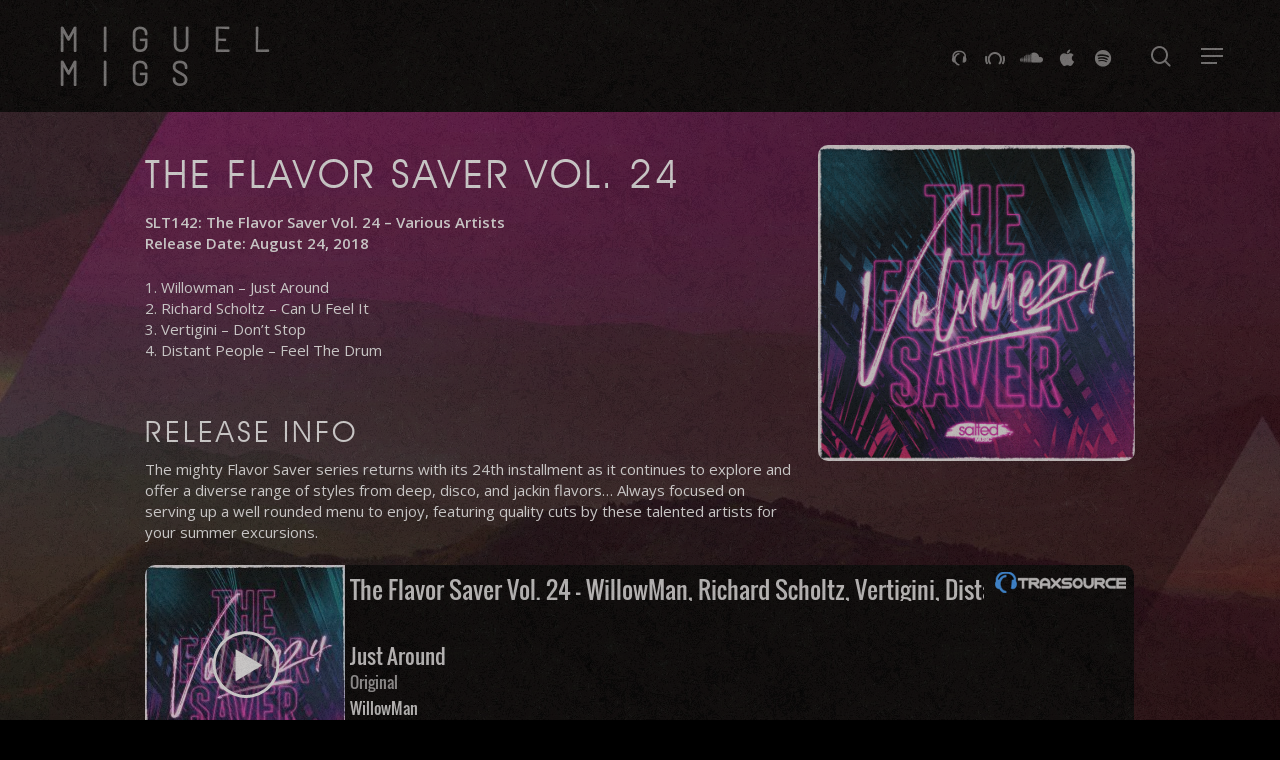

--- FILE ---
content_type: text/html; charset=UTF-8
request_url: https://miguelmigs.com/the-flavor-saver-vol-24/
body_size: 36000
content:
<!doctype html>
<html lang="en-US" class="no-js">
<head>
	<meta charset="UTF-8">
	<meta name="viewport" content="width=device-width, initial-scale=1, maximum-scale=1, user-scalable=0" /><meta name='robots' content='index, follow, max-image-preview:large, max-snippet:-1, max-video-preview:-1' />

	<!-- This site is optimized with the Yoast SEO plugin v26.7 - https://yoast.com/wordpress/plugins/seo/ -->
	<title>The Flavor Saver Vol. 24 &#8226; Miguel Migs</title>
	<link rel="canonical" href="https://miguelmigs.com/the-flavor-saver-vol-24/" />
	<meta property="og:locale" content="en_US" />
	<meta property="og:type" content="article" />
	<meta property="og:title" content="The Flavor Saver Vol. 24 &#8226; Miguel Migs" />
	<meta property="og:url" content="https://miguelmigs.com/the-flavor-saver-vol-24/" />
	<meta property="og:site_name" content="Miguel Migs" />
	<meta property="article:publisher" content="http://www.facebook.com/DJMiguelMigs" />
	<meta property="article:published_time" content="2018-08-09T22:58:03+00:00" />
	<meta property="article:modified_time" content="2020-03-05T21:54:49+00:00" />
	<meta property="og:image" content="https://miguelmigs.com/wp-content/uploads/2018/08/SLT142-1500px-1024x1024.jpg" />
	<meta property="og:image:width" content="1024" />
	<meta property="og:image:height" content="1024" />
	<meta property="og:image:type" content="image/jpeg" />
	<meta name="author" content="Lisa Libutti" />
	<meta name="twitter:card" content="summary_large_image" />
	<meta name="twitter:creator" content="@saltedmusic" />
	<meta name="twitter:site" content="@saltedmusic" />
	<meta name="twitter:label1" content="Written by" />
	<meta name="twitter:data1" content="Lisa Libutti" />
	<meta name="twitter:label2" content="Est. reading time" />
	<meta name="twitter:data2" content="7 minutes" />
	<script type="application/ld+json" class="yoast-schema-graph">{"@context":"https://schema.org","@graph":[{"@type":"Article","@id":"https://miguelmigs.com/the-flavor-saver-vol-24/#article","isPartOf":{"@id":"https://miguelmigs.com/the-flavor-saver-vol-24/"},"author":{"name":"Lisa Libutti","@id":"https://miguelmigs.com/#/schema/person/40230cae3b32f322e34087c91b4f3f27"},"headline":"The Flavor Saver Vol. 24","datePublished":"2018-08-09T22:58:03+00:00","dateModified":"2020-03-05T21:54:49+00:00","mainEntityOfPage":{"@id":"https://miguelmigs.com/the-flavor-saver-vol-24/"},"wordCount":1342,"publisher":{"@id":"https://miguelmigs.com/#organization"},"image":{"@id":"https://miguelmigs.com/the-flavor-saver-vol-24/#primaryimage"},"thumbnailUrl":"https://miguelmigs.com/wp-content/uploads/2018/08/SLT142-1500px.jpg","articleSection":["Salted Music Releases","Various Artists"],"inLanguage":"en-US"},{"@type":"WebPage","@id":"https://miguelmigs.com/the-flavor-saver-vol-24/","url":"https://miguelmigs.com/the-flavor-saver-vol-24/","name":"The Flavor Saver Vol. 24 &#8226; Miguel Migs","isPartOf":{"@id":"https://miguelmigs.com/#website"},"primaryImageOfPage":{"@id":"https://miguelmigs.com/the-flavor-saver-vol-24/#primaryimage"},"image":{"@id":"https://miguelmigs.com/the-flavor-saver-vol-24/#primaryimage"},"thumbnailUrl":"https://miguelmigs.com/wp-content/uploads/2018/08/SLT142-1500px.jpg","datePublished":"2018-08-09T22:58:03+00:00","dateModified":"2020-03-05T21:54:49+00:00","breadcrumb":{"@id":"https://miguelmigs.com/the-flavor-saver-vol-24/#breadcrumb"},"inLanguage":"en-US","potentialAction":[{"@type":"ReadAction","target":["https://miguelmigs.com/the-flavor-saver-vol-24/"]}]},{"@type":"ImageObject","inLanguage":"en-US","@id":"https://miguelmigs.com/the-flavor-saver-vol-24/#primaryimage","url":"https://miguelmigs.com/wp-content/uploads/2018/08/SLT142-1500px.jpg","contentUrl":"https://miguelmigs.com/wp-content/uploads/2018/08/SLT142-1500px.jpg","width":1500,"height":1500,"caption":"SLT142: The Flavor Saver Vol. 24 (Salted Music)"},{"@type":"BreadcrumbList","@id":"https://miguelmigs.com/the-flavor-saver-vol-24/#breadcrumb","itemListElement":[{"@type":"ListItem","position":1,"name":"Home","item":"https://miguelmigs.com/"},{"@type":"ListItem","position":2,"name":"The Flavor Saver Vol. 24"}]},{"@type":"WebSite","@id":"https://miguelmigs.com/#website","url":"https://miguelmigs.com/","name":"Miguel Migs","description":"Official Website","publisher":{"@id":"https://miguelmigs.com/#organization"},"potentialAction":[{"@type":"SearchAction","target":{"@type":"EntryPoint","urlTemplate":"https://miguelmigs.com/?s={search_term_string}"},"query-input":{"@type":"PropertyValueSpecification","valueRequired":true,"valueName":"search_term_string"}}],"inLanguage":"en-US"},{"@type":"Organization","@id":"https://miguelmigs.com/#organization","name":"Miguel Migs (Salted Music)","url":"https://miguelmigs.com/","logo":{"@type":"ImageObject","inLanguage":"en-US","@id":"https://miguelmigs.com/#/schema/logo/image/","url":"https://miguelmigs.com/wp-content/uploads/2019/12/Miguel-Migs-Press-Shot-2014-2-scaled.jpg","contentUrl":"https://miguelmigs.com/wp-content/uploads/2019/12/Miguel-Migs-Press-Shot-2014-2-scaled.jpg","width":2560,"height":1704,"caption":"Miguel Migs (Salted Music)"},"image":{"@id":"https://miguelmigs.com/#/schema/logo/image/"},"sameAs":["http://www.facebook.com/DJMiguelMigs","https://x.com/saltedmusic","https://www.instagram.com/miguelmigsmusic/","https://en.wikipedia.org/wiki/Miguel_Migs"]},{"@type":"Person","@id":"https://miguelmigs.com/#/schema/person/40230cae3b32f322e34087c91b4f3f27","name":"Lisa Libutti"}]}</script>
	<!-- / Yoast SEO plugin. -->


<link rel='dns-prefetch' href='//fonts.googleapis.com' />
<link rel="alternate" type="application/rss+xml" title="Miguel Migs &raquo; Feed" href="https://miguelmigs.com/feed/" />
<link rel="alternate" type="application/rss+xml" title="Miguel Migs &raquo; Comments Feed" href="https://miguelmigs.com/comments/feed/" />
<link rel="alternate" title="oEmbed (JSON)" type="application/json+oembed" href="https://miguelmigs.com/wp-json/oembed/1.0/embed?url=https%3A%2F%2Fmiguelmigs.com%2Fthe-flavor-saver-vol-24%2F" />
<link rel="alternate" title="oEmbed (XML)" type="text/xml+oembed" href="https://miguelmigs.com/wp-json/oembed/1.0/embed?url=https%3A%2F%2Fmiguelmigs.com%2Fthe-flavor-saver-vol-24%2F&#038;format=xml" />
<link rel="preload" href="https://miguelmigs.com/wp-content/themes/salient17/css/fonts/icomoon.woff?v=1.6" as="font" type="font/woff" crossorigin="anonymous"><style id='wp-img-auto-sizes-contain-inline-css' type='text/css'>
img:is([sizes=auto i],[sizes^="auto," i]){contain-intrinsic-size:3000px 1500px}
/*# sourceURL=wp-img-auto-sizes-contain-inline-css */
</style>
<link rel='stylesheet' id='salient-social-css' href='https://miguelmigs.com/wp-content/plugins/salient-social/css/style.css?ver=1.2.5' type='text/css' media='all' />
<style id='salient-social-inline-css' type='text/css'>

  .sharing-default-minimal .nectar-love.loved,
  body .nectar-social[data-color-override="override"].fixed > a:before, 
  body .nectar-social[data-color-override="override"].fixed .nectar-social-inner a,
  .sharing-default-minimal .nectar-social[data-color-override="override"] .nectar-social-inner a:hover,
  .nectar-social.vertical[data-color-override="override"] .nectar-social-inner a:hover {
    background-color: #328bff;
  }
  .nectar-social.hover .nectar-love.loved,
  .nectar-social.hover > .nectar-love-button a:hover,
  .nectar-social[data-color-override="override"].hover > div a:hover,
  #single-below-header .nectar-social[data-color-override="override"].hover > div a:hover,
  .nectar-social[data-color-override="override"].hover .share-btn:hover,
  .sharing-default-minimal .nectar-social[data-color-override="override"] .nectar-social-inner a {
    border-color: #328bff;
  }
  #single-below-header .nectar-social.hover .nectar-love.loved i,
  #single-below-header .nectar-social.hover[data-color-override="override"] a:hover,
  #single-below-header .nectar-social.hover[data-color-override="override"] a:hover i,
  #single-below-header .nectar-social.hover .nectar-love-button a:hover i,
  .nectar-love:hover i,
  .hover .nectar-love:hover .total_loves,
  .nectar-love.loved i,
  .nectar-social.hover .nectar-love.loved .total_loves,
  .nectar-social.hover .share-btn:hover, 
  .nectar-social[data-color-override="override"].hover .nectar-social-inner a:hover,
  .nectar-social[data-color-override="override"].hover > div:hover span,
  .sharing-default-minimal .nectar-social[data-color-override="override"] .nectar-social-inner a:not(:hover) i,
  .sharing-default-minimal .nectar-social[data-color-override="override"] .nectar-social-inner a:not(:hover) {
    color: #328bff;
  }
/*# sourceURL=salient-social-inline-css */
</style>
<link rel='stylesheet' id='sharify-css' href='https://miguelmigs.com/wp-content/plugins/sharify/sharify-style.php' type='text/css' media='all' />
<link rel='stylesheet' id='sharify-icon-css' href='https://miguelmigs.com/wp-content/plugins/sharify/icon/css/sharify.css' type='text/css' media='all' />
<link rel='stylesheet' id='sharify-font-css' href='https://fonts.googleapis.com/css?family=Roboto+Condensed:400' type='text/css' media='all' />
<link rel='stylesheet' id='salient-grid-system-css' href='https://miguelmigs.com/wp-content/themes/salient17/css/build/grid-system.css?ver=17.0.3' type='text/css' media='all' />
<link rel='stylesheet' id='main-styles-css' href='https://miguelmigs.com/wp-content/themes/salient17/css/build/style.css?ver=17.0.3' type='text/css' media='all' />
<style id='main-styles-inline-css' type='text/css'>
@media only screen and (max-width:999px){#ajax-content-wrap .top-level .nectar-post-grid[data-animation*="fade"] .nectar-post-grid-item,#ajax-content-wrap .top-level .nectar-post-grid[data-animation="zoom-out-reveal"] .nectar-post-grid-item *:not(.content):not(.bg-overlay),#ajax-content-wrap .top-level .nectar-post-grid[data-animation="zoom-out-reveal"] .nectar-post-grid-item *:before{transform:none;opacity:1;clip-path:none;}#ajax-content-wrap .top-level .nectar-post-grid[data-animation="zoom-out-reveal"] .nectar-post-grid-item .nectar-el-parallax-scroll .nectar-post-grid-item-bg-wrap-inner{transform:scale(1.275);}}.wpb_row.vc_row.top-level .nectar-video-bg{opacity:1;height:100%;width:100%;object-fit:cover;object-position:center center;}body.using-mobile-browser .wpb_row.vc_row.top-level .nectar-video-wrap{left:0;}body.using-mobile-browser .wpb_row.vc_row.top-level.full-width-section .nectar-video-wrap:not(.column-video){left:50%;}body.using-mobile-browser #nectar_fullscreen_rows[data-mobile-disable="off"] .wpb_row.vc_row.top-level.full-width-section .nectar-video-wrap:not(.column-video){left:0;}.wpb_row.vc_row.top-level .nectar-video-wrap{opacity:1;width:100%;}body .wpb_row.parallax_section.top-level > .nectar-video-wrap video:not(.translate){opacity:1;}.top-level .portfolio-items[data-loading=lazy-load] .col .inner-wrap.animated .top-level-image{opacity:1;}.wpb_row.vc_row.top-level .column-image-bg-wrap[data-n-parallax-bg="true"] .column-image-bg,.wpb_row.vc_row.top-level + .wpb_row .column-image-bg-wrap[data-n-parallax-bg="true"] .column-image-bg,#portfolio-extra > .wpb_row.vc_row.parallax_section:first-child .row-bg{transform:none!important;height:100%!important;opacity:1;}#portfolio-extra > .wpb_row.vc_row.parallax_section .row-bg{background-attachment:scroll;}.scroll-down-wrap.hidden{transform:none;opacity:1;}#ajax-loading-screen[data-disable-mobile="0"]{display:none!important;}body[data-slide-out-widget-area-style="slide-out-from-right"].material .slide_out_area_close.hide_until_rendered{opacity:0;}
/*# sourceURL=main-styles-inline-css */
</style>
<link rel='stylesheet' id='nectar-header-layout-centered-menu-css' href='https://miguelmigs.com/wp-content/themes/salient17/css/build/header/header-layout-centered-menu.css?ver=17.0.3' type='text/css' media='all' />
<link rel='stylesheet' id='nectar-single-styles-css' href='https://miguelmigs.com/wp-content/themes/salient17/css/build/single.css?ver=17.0.3' type='text/css' media='all' />
<link rel='stylesheet' id='nectar-element-testimonial-css' href='https://miguelmigs.com/wp-content/themes/salient17/css/build/elements/element-testimonial.css?ver=17.0.3' type='text/css' media='all' />
<link rel='stylesheet' id='nectar-wpforms-css' href='https://miguelmigs.com/wp-content/themes/salient17/css/build/third-party/wpforms.css?ver=17.0.3' type='text/css' media='all' />
<link rel='stylesheet' id='nectar_default_font_open_sans-css' href='https://fonts.googleapis.com/css?family=Open+Sans%3A300%2C400%2C600%2C700&#038;subset=latin%2Clatin-ext&#038;display=swap' type='text/css' media='all' />
<link rel='stylesheet' id='responsive-css' href='https://miguelmigs.com/wp-content/themes/salient17/css/build/responsive.css?ver=17.0.3' type='text/css' media='all' />
<link rel='stylesheet' id='skin-material-css' href='https://miguelmigs.com/wp-content/themes/salient17/css/build/skin-material.css?ver=17.0.3' type='text/css' media='all' />
<link rel='stylesheet' id='salient-wp-menu-dynamic-css' href='https://miguelmigs.com/wp-content/uploads/salient/menu-dynamic.css?ver=20616' type='text/css' media='all' />
<link rel='stylesheet' id='js_composer_front-css' href='https://miguelmigs.com/wp-content/plugins/js_composer_salient/assets/css/js_composer.min.css?ver=7.8.1' type='text/css' media='all' />
<link rel='stylesheet' id='dynamic-css-css' href='https://miguelmigs.com/wp-content/themes/salient17/css/salient-dynamic-styles.css?ver=77002' type='text/css' media='all' />
<style id='dynamic-css-inline-css' type='text/css'>
#page-header-bg[data-post-hs="default_minimal"] .inner-wrap{text-align:center}#page-header-bg[data-post-hs="default_minimal"] .inner-wrap >a,.material #page-header-bg.fullscreen-header .inner-wrap >a{color:#fff;font-weight:600;border:var(--nectar-border-thickness) solid rgba(255,255,255,0.4);padding:4px 10px;margin:5px 6px 0 5px;display:inline-block;transition:all 0.2s ease;-webkit-transition:all 0.2s ease;font-size:14px;line-height:18px}body.material #page-header-bg.fullscreen-header .inner-wrap >a{margin-bottom:15px;}body.material #page-header-bg.fullscreen-header .inner-wrap >a{border:none;padding:6px 10px}body[data-button-style^="rounded"] #page-header-bg[data-post-hs="default_minimal"] .inner-wrap >a,body[data-button-style^="rounded"].material #page-header-bg.fullscreen-header .inner-wrap >a{border-radius:100px}body.single [data-post-hs="default_minimal"] #single-below-header span,body.single .heading-title[data-header-style="default_minimal"] #single-below-header span{line-height:14px;}#page-header-bg[data-post-hs="default_minimal"] #single-below-header{text-align:center;position:relative;z-index:100}#page-header-bg[data-post-hs="default_minimal"] #single-below-header span{float:none;display:inline-block}#page-header-bg[data-post-hs="default_minimal"] .inner-wrap >a:hover,#page-header-bg[data-post-hs="default_minimal"] .inner-wrap >a:focus{border-color:transparent}#page-header-bg.fullscreen-header .avatar,#page-header-bg[data-post-hs="default_minimal"] .avatar{border-radius:100%}#page-header-bg.fullscreen-header .meta-author span,#page-header-bg[data-post-hs="default_minimal"] .meta-author span{display:block}#page-header-bg.fullscreen-header .meta-author img{margin-bottom:0;height:50px;width:auto}#page-header-bg[data-post-hs="default_minimal"] .meta-author img{margin-bottom:0;height:40px;width:auto}#page-header-bg[data-post-hs="default_minimal"] .author-section{position:absolute;bottom:30px}#page-header-bg.fullscreen-header .meta-author,#page-header-bg[data-post-hs="default_minimal"] .meta-author{font-size:18px}#page-header-bg.fullscreen-header .author-section .meta-date,#page-header-bg[data-post-hs="default_minimal"] .author-section .meta-date{font-size:12px;color:rgba(255,255,255,0.8)}#page-header-bg.fullscreen-header .author-section .meta-date i{font-size:12px}#page-header-bg[data-post-hs="default_minimal"] .author-section .meta-date i{font-size:11px;line-height:14px}#page-header-bg[data-post-hs="default_minimal"] .author-section .avatar-post-info{position:relative;top:-5px}#page-header-bg.fullscreen-header .author-section a,#page-header-bg[data-post-hs="default_minimal"] .author-section a{display:block;margin-bottom:-2px}#page-header-bg[data-post-hs="default_minimal"] .author-section a{font-size:14px;line-height:14px}#page-header-bg.fullscreen-header .author-section a:hover,#page-header-bg[data-post-hs="default_minimal"] .author-section a:hover{color:rgba(255,255,255,0.85)!important}#page-header-bg.fullscreen-header .author-section,#page-header-bg[data-post-hs="default_minimal"] .author-section{width:100%;z-index:10;text-align:center}#page-header-bg.fullscreen-header .author-section{margin-top:25px;}#page-header-bg.fullscreen-header .author-section span,#page-header-bg[data-post-hs="default_minimal"] .author-section span{padding-left:0;line-height:20px;font-size:20px}#page-header-bg.fullscreen-header .author-section .avatar-post-info,#page-header-bg[data-post-hs="default_minimal"] .author-section .avatar-post-info{margin-left:10px}#page-header-bg.fullscreen-header .author-section .avatar-post-info,#page-header-bg.fullscreen-header .author-section .meta-author,#page-header-bg[data-post-hs="default_minimal"] .author-section .avatar-post-info,#page-header-bg[data-post-hs="default_minimal"] .author-section .meta-author{text-align:left;display:inline-block;top:9px}@media only screen and (min-width :690px) and (max-width :999px){body.single-post #page-header-bg[data-post-hs="default_minimal"]{padding-top:10%;padding-bottom:10%;}}@media only screen and (max-width :690px){#ajax-content-wrap #page-header-bg[data-post-hs="default_minimal"] #single-below-header span:not(.rich-snippet-hidden),#ajax-content-wrap .row.heading-title[data-header-style="default_minimal"] .col.section-title span.meta-category{display:inline-block;}.container-wrap[data-remove-post-comment-number="0"][data-remove-post-author="0"][data-remove-post-date="0"] .heading-title[data-header-style="default_minimal"] #single-below-header > span,#page-header-bg[data-post-hs="default_minimal"] .span_6[data-remove-post-comment-number="0"][data-remove-post-author="0"][data-remove-post-date="0"] #single-below-header > span{padding:0 8px;}.container-wrap[data-remove-post-comment-number="0"][data-remove-post-author="0"][data-remove-post-date="0"] .heading-title[data-header-style="default_minimal"] #single-below-header span,#page-header-bg[data-post-hs="default_minimal"] .span_6[data-remove-post-comment-number="0"][data-remove-post-author="0"][data-remove-post-date="0"] #single-below-header span{font-size:13px;line-height:10px;}.material #page-header-bg.fullscreen-header .author-section{margin-top:5px;}#page-header-bg.fullscreen-header .author-section{bottom:20px;}#page-header-bg.fullscreen-header .author-section .meta-date:not(.updated){margin-top:-4px;display:block;}#page-header-bg.fullscreen-header .author-section .avatar-post-info{margin:10px 0 0 0;}}#page-header-bg h1,#page-header-bg .subheader,.nectar-box-roll .overlaid-content h1,.nectar-box-roll .overlaid-content .subheader,#page-header-bg #portfolio-nav a i,body .section-title #portfolio-nav a:hover i,.page-header-no-bg h1,.page-header-no-bg span,#page-header-bg #portfolio-nav a i,#page-header-bg span,#page-header-bg #single-below-header a:hover,#page-header-bg #single-below-header a:focus,#page-header-bg.fullscreen-header .author-section a{color:#ffffff!important;}body #page-header-bg .pinterest-share i,body #page-header-bg .facebook-share i,body #page-header-bg .linkedin-share i,body #page-header-bg .twitter-share i,body #page-header-bg .google-plus-share i,body #page-header-bg .icon-salient-heart,body #page-header-bg .icon-salient-heart-2{color:#ffffff;}#page-header-bg[data-post-hs="default_minimal"] .inner-wrap > a:not(:hover){color:#ffffff;border-color:rgba(255,255,255,0.4);}.single #page-header-bg #single-below-header > span{border-color:rgba(255,255,255,0.4);}body .section-title #portfolio-nav a:hover i{opacity:0.75;}.single #page-header-bg .blog-title #single-meta .nectar-social.hover > div a,.single #page-header-bg .blog-title #single-meta > div a,.single #page-header-bg .blog-title #single-meta ul .n-shortcode a,#page-header-bg .blog-title #single-meta .nectar-social.hover .share-btn{border-color:rgba(255,255,255,0.4);}.single #page-header-bg .blog-title #single-meta .nectar-social.hover > div a:hover,#page-header-bg .blog-title #single-meta .nectar-social.hover .share-btn:hover,.single #page-header-bg .blog-title #single-meta div > a:hover,.single #page-header-bg .blog-title #single-meta ul .n-shortcode a:hover,.single #page-header-bg .blog-title #single-meta ul li:not(.meta-share-count):hover > a{border-color:rgba(255,255,255,1);}.single #page-header-bg #single-meta div span,.single #page-header-bg #single-meta > div a,.single #page-header-bg #single-meta > div i{color:#ffffff!important;}.single #page-header-bg #single-meta ul .meta-share-count .nectar-social a i{color:rgba(255,255,255,0.7)!important;}.single #page-header-bg #single-meta ul .meta-share-count .nectar-social a:hover i{color:rgba(255,255,255,1)!important;}@media only screen and (min-width:1000px){body #ajax-content-wrap.no-scroll{min-height:calc(100vh - 90px);height:calc(100vh - 90px)!important;}}@media only screen and (min-width:1000px){#page-header-wrap.fullscreen-header,#page-header-wrap.fullscreen-header #page-header-bg,html:not(.nectar-box-roll-loaded) .nectar-box-roll > #page-header-bg.fullscreen-header,.nectar_fullscreen_zoom_recent_projects,#nectar_fullscreen_rows:not(.afterLoaded) > div{height:calc(100vh - 89px);}.wpb_row.vc_row-o-full-height.top-level,.wpb_row.vc_row-o-full-height.top-level > .col.span_12{min-height:calc(100vh - 89px);}html:not(.nectar-box-roll-loaded) .nectar-box-roll > #page-header-bg.fullscreen-header{top:90px;}.nectar-slider-wrap[data-fullscreen="true"]:not(.loaded),.nectar-slider-wrap[data-fullscreen="true"]:not(.loaded) .swiper-container{height:calc(100vh - 88px)!important;}.admin-bar .nectar-slider-wrap[data-fullscreen="true"]:not(.loaded),.admin-bar .nectar-slider-wrap[data-fullscreen="true"]:not(.loaded) .swiper-container{height:calc(100vh - 88px - 32px)!important;}}.admin-bar[class*="page-template-template-no-header"] .wpb_row.vc_row-o-full-height.top-level,.admin-bar[class*="page-template-template-no-header"] .wpb_row.vc_row-o-full-height.top-level > .col.span_12{min-height:calc(100vh - 32px);}body[class*="page-template-template-no-header"] .wpb_row.vc_row-o-full-height.top-level,body[class*="page-template-template-no-header"] .wpb_row.vc_row-o-full-height.top-level > .col.span_12{min-height:100vh;}@media only screen and (max-width:999px){.using-mobile-browser #nectar_fullscreen_rows:not(.afterLoaded):not([data-mobile-disable="on"]) > div{height:calc(100vh - 100px);}.using-mobile-browser .wpb_row.vc_row-o-full-height.top-level,.using-mobile-browser .wpb_row.vc_row-o-full-height.top-level > .col.span_12,[data-permanent-transparent="1"].using-mobile-browser .wpb_row.vc_row-o-full-height.top-level,[data-permanent-transparent="1"].using-mobile-browser .wpb_row.vc_row-o-full-height.top-level > .col.span_12{min-height:calc(100vh - 100px);}html:not(.nectar-box-roll-loaded) .nectar-box-roll > #page-header-bg.fullscreen-header,.nectar_fullscreen_zoom_recent_projects,.nectar-slider-wrap[data-fullscreen="true"]:not(.loaded),.nectar-slider-wrap[data-fullscreen="true"]:not(.loaded) .swiper-container,#nectar_fullscreen_rows:not(.afterLoaded):not([data-mobile-disable="on"]) > div{height:calc(100vh - 47px);}.wpb_row.vc_row-o-full-height.top-level,.wpb_row.vc_row-o-full-height.top-level > .col.span_12{min-height:calc(100vh - 47px);}body[data-transparent-header="false"] #ajax-content-wrap.no-scroll{min-height:calc(100vh - 47px);height:calc(100vh - 47px);}}.col.padding-5-percent > .vc_column-inner,.col.padding-5-percent > .n-sticky > .vc_column-inner{padding:calc(600px * 0.06);}@media only screen and (max-width:690px){.col.padding-5-percent > .vc_column-inner,.col.padding-5-percent > .n-sticky > .vc_column-inner{padding:calc(100vw * 0.06);}}@media only screen and (min-width:1000px){.col.padding-5-percent > .vc_column-inner,.col.padding-5-percent > .n-sticky > .vc_column-inner{padding:calc((100vw - 180px) * 0.05);}.column_container:not(.vc_col-sm-12) .col.padding-5-percent > .vc_column-inner{padding:calc((100vw - 180px) * 0.025);}}@media only screen and (min-width:1425px){.col.padding-5-percent > .vc_column-inner{padding:calc(1245px * 0.05);}.column_container:not(.vc_col-sm-12) .col.padding-5-percent > .vc_column-inner{padding:calc(1245px * 0.025);}}.full-width-content .col.padding-5-percent > .vc_column-inner{padding:calc(100vw * 0.05);}@media only screen and (max-width:999px){.full-width-content .col.padding-5-percent > .vc_column-inner{padding:calc(100vw * 0.06);}}@media only screen and (min-width:1000px){.full-width-content .column_container:not(.vc_col-sm-12) .col.padding-5-percent > .vc_column-inner{padding:calc(100vw * 0.025);}}.wpb_column[data-border-radius="5px"],.wpb_column[data-border-radius="5px"] > .vc_column-inner,.wpb_column[data-border-radius="5px"] > .vc_column-inner > .column-link,.wpb_column[data-border-radius="5px"] > .vc_column-inner > .column-bg-overlay-wrap,.wpb_column[data-border-radius="5px"] > .vc_column-inner > .column-image-bg-wrap[data-bg-animation="zoom-out-reveal"],.wpb_column[data-border-radius="5px"] > .vc_column-inner > .column-image-bg-wrap .column-image-bg,.wpb_column[data-border-radius="5px"] > .vc_column-inner > .column-image-bg-wrap[data-n-parallax-bg="true"],.wpb_column[data-border-radius="5px"] > .n-sticky > .vc_column-inner,.wpb_column[data-border-radius="5px"] > .n-sticky > .vc_column-inner > .column-bg-overlay-wrap{border-radius:5px;}.wpb_column[data-cfc="true"] h1,.wpb_column[data-cfc="true"] h2,.wpb_column[data-cfc="true"] h3,.wpb_column[data-cfc="true"] h4,.wpb_column[data-cfc="true"] h5,.wpb_column[data-cfc="true"] h6,.wpb_column[data-cfc="true"] p{color:inherit}.screen-reader-text,.nectar-skip-to-content:not(:focus){border:0;clip:rect(1px,1px,1px,1px);clip-path:inset(50%);height:1px;margin:-1px;overflow:hidden;padding:0;position:absolute!important;width:1px;word-wrap:normal!important;}.row .col img:not([srcset]){width:auto;}.row .col img.img-with-animation.nectar-lazy:not([srcset]){width:100%;}
/************************************************
		      ***NEW 2020  MIGS*** 
************************************************/


body {  /***__WHOLE SITE PAPER OVERLAY__***/
    background-image: url(https://miguelmigs.com/wp-content/uploads/2019/07/paper___.jpg);
    background-position: left top;
    background-repeat: repeat;
    opacity: .715;  /* <<<< THIS IS THE KEY, lower # = MORE paper  */
    }
@media only screen and (min-width: 1000px) {
#header-outer #logo, #header-outer .logo-spacing {
    margin-top: 22px !important;
    margin-bottom: 22px !important;
    }
}
.aligncenter { 
    display: block; 
    margin: 0 15px auto !important;
    }
 

/************************************************
		          F  O  N  T  S
************************************************/
@font-face {
    font-family: 'solid';
    src:  url('https://miguelmigs.com/wp-content/uploads/extras/solid.ttf?') format('truetype'),
    url('https://miguelmigs.com/wp-content/uploads/extras/solid.woff') format('woff'),    
    url('https://miguelmigs.com/wp-content/uploads/extras/solid.woff2') format('woff2');
    font-weight: normal;
    font-style: normal;
    font-variant-ligatures: discretionary-ligatures;
    -moz-font-feature-settings: "dlig","ss02=2, onum=2";
    -webkit-font-feature-settings: "dlig","ss01", "onum";
    font-feature-settings: "dlig","ss01", "onum";
    }
@font-face {
    font-family: 'av';
    src:  url('https://miguelmigs.com/wp-content/uploads/extras/av.ttf?') format('truetype'),
    url('https://miguelmigs.com/wp-content/uploads/extras/av.woff') format('woff'),    
    url('https://miguelmigs.com/wp-content/uploads/extras/av.woff2') format('woff2');
    font-weight: normal;
    font-style: normal;
    font-variant-ligatures: discretionary-ligatures;
    -moz-font-feature-settings: "dlig","ss02=2, onum=2";
    -webkit-font-feature-settings: "dlig","ss01", "onum";
    font-feature-settings: "dlig","ss01", "onum";
    }
h1, h2, h3, h4, h5, h6 {
     font-family: 'av' !important;
    }
    

@font-face {
    font-family: 'extracons';
    src:  url('https://miguelmigs.com/wp-content/uploads/extras/extracons.eot?srkqi');
    src:  url('https://miguelmigs.com/wp-content/uploads/extras/extracons.eot?srkqi#iefix') format('embedded-opentype'),
    url('https://miguelmigs.com/wp-content/uploads/extras/extracons.ttf?srkqi') format('truetype'),
    url('https://miguelmigs.com/wp-content/uploads/extras/extracons.woff?srkqi') format('woff'),
    url('https://miguelmigs.com/wp-content/uploads/extras/extracons.svg?srkqi#icomoon') format('svg');
    font-weight: normal;
    font-style: normal;
    }
.icon-Logo-Salted:before {
    content: "\e903";
    font-family: 'extracons' !important;
    }
    
.fa-stackexchange::before {  /* StackExchange = BEATPORT */
    content: "\e902" !important;
    font-family: 'extracons' !important;
    }
    .fa-stackexchange::after {  /* StackExchange = BEATPORT */
        content: "\e902" !important;
        font-family: 'extracons' !important;
        }
        
    .fa-stack-exchange::before {  /* StackExchange = BEATPORT */
        content: "\e902" !important;
        font-family: 'extracons' !important;
        }
        .fa-stack-exchange::after {  /* StackExchange = BEATPORT */
            content: "\e902" !important;
            font-family: 'extracons' !important;
            }
.fa-github-alt::before {  /* GitHub = TRAX */
    content: "\e901" !important;
    font-family: 'extracons' !important;
    }
    .fa-github-alt::after {  /* GitHub = TRAX */
        content: "\e901" !important;
        font-family: 'extracons' !important;
        }
.fa-vk::before {  /* VK = iTUNES */
    content: "\e900" !important;
    font-family: 'extracons' !important;
    }
    .fa-vk::after {  /* VK = iTUNES */
        content: "\e900" !important;
        font-family: 'extracons' !important;
        }
.fa-houzz::before {  /* HOUZZ = EMAIL */
    content: "\f0e0" !important;
    }
    
/*** HIDE EXTRA ICON AT MOBILE ***/
.mob::after {  
    display: none !important;
    }



body.material #header-outer #top nav > ul #social-in-menu a {
   line-height: initial !important;
    }
    








/************************************************
		    M O B I L E   MENU  BG
************************************************/
@media only screen and (max-width: 480px){
#header-outer #mobile-menu .off-canvas-social-links li a {
    padding: 0 7px !important;
    }    
}
body.material #slide-out-widget-area-bg.slide-out-from-right {
    background: -webkit-linear-gradient(90deg, rgb(22, 135, 237), rgb(20, 55, 90)) !important;
    background: linear-gradient(90deg, rgb(22, 135, 237), rgb(20, 55, 90)) !important;

    }
.off-canvas-social-links [class*=" icon-"] {
    background-color: transparent !important;
    }



    
/************************************************
		             T I N G S
************************************************/
    
@media only screen and (min-width : 1px) and (max-width : 999px) {
#header-outer #logo.no-image, #header-outer[data-format="centered-logo-between-menu"] .logo-spacing[data-using-image="false"] {
    letter-spacing: 17px!important;
    }   
}
#header-outer[data-full-width="true"] header > .container, 
body[data-slide-out-widget-area-style="simple"] #header-outer[data-full-width="true"] #mobile-menu {
    padding: 0 57px !important;
    }


    
.aligncenter { 
    margin: 0px auto !important;
    }
.side-pads {
    padding-left: 30px !important;
    padding-right: 30px !important;
    }
.thicker-border {
    border: 24px solid rgba(255, 255, 255, 0) !important;
    }
.pads {
    padding: 26px !important;
    }
.margin-bottom-0 { 
    margin-bottom: 0px !important;
    overflow: visible !important;
    }
.post-content {
    padding-left: 0px !important;
    }







/************************************************
		      C  O  N  T  A  C  T
************************************************/










/************************************************
		      R  E  L  E  A  S  E  S
************************************************/

body[data-ext-responsive="true"].single-post .container-wrap.no-sidebar .post-area, body[data-ext-responsive="true"].single-post .container-wrap.no-sidebar .comment-list >li, body[data-ext-responsive="true"].single-post.material .container-wrap.no-sidebar .comment-wrap h3#comments, body[data-ext-responsive="true"].single-post.material .comment-wrap #respond, body[data-ext-responsive="true"].single-post #page-header-bg[data-post-hs="default_minimal"] h1, body[data-ext-responsive="true"].single-post.material #page-header-bg.fullscreen-header h1, body[data-ext-responsive="true"].single-post .heading-title[data-header-style="default_minimal"] .entry-title {
    max-width: 1100px!important;  
    }
iframe {
    -moz-border-radius: 10px 10px 0 0;
    -webkit-border-radius: 10px 10px 0 0;
    border-radius: 10px 10px 0 0;
    }   
.material .wpb_content_element {
    margin-bottom:  0 !important;
    }
.container-wrap  {
    padding-top: 0 !important;
    }
.post .content-inner {
    padding-bottom:  0 !important;
    } 

    

.sh-link {
    background-color: #328bff;
    border-radius: 50px;
    box-shadow: 0 -3px rgba(0, 0, 0, 0.1) inset;
    display: inline-block;
    text-decoration: none;
    margin: 2px 6px 2px 0;
    opacity: 1;
    padding: 7px 10px;
    position: relative;
    top: -5px;
    transition: opacity 0.3s linear 0s;
    }
.sh-link span {
    color: #fff !important;
    font-size: 14px;
    line-height: 20px;
    }
.sh-link:hover {
    background-color: transparent;
    border: 2px solid #328bff;
    transition: opacity 0.3s linear 0s;
    }
    




.testimonial_slider .image-icon, .nectar_single_testimonial .image-icon {
    font-size: 40px !important;
    width: 40px !important;
    height: 40px !important;
    margin-bottom: 16px !important;
    line-height: 58px !important;
    border: 2px solid rgba(0,0,0,0.13);
    }
.light .testimonial_slider blockquote {
    font-family: Barlow Semi Condensed !important;
    font-style:italic;
    }
.testimonial_slider blockquote p {
    font-family: 'av' !important;
    font-size:27px !important;
    line-height: 33px !important;
    padding-bottom: 10px !important;
    }
.testimonial_slider:not([data-style="minimal"]) blockquote span {
    font-family: Barlow Semi Condensed !important;
    font-style:normal !important;
    font-size:20px !important;
    }
.testimonial_slider .controls {
    bottom: 0px !important;
    }
    
    
    
@media only screen and (max-width : 690px) {
.testimonial_slider .image-icon, .nectar_single_testimonial .image-icon {
    font-size: 30px !important;
    width: 30px !important;
    height: 30px !important;
    margin-bottom: 16px !important;
    line-height: 50px !important;
    }
.testimonial_slider blockquote p {
    font-size:18px !important;
    line-height: 22px !important;
    padding-bottom: 7px !important;
    } 
.testimonial_slider:not([data-style="minimal"]) blockquote span {
    font-family: 'solid' !important;
    font-style:normal !important;
    font-size:11px !important;
    }
}


.nectar-social.fixed {
    display:none !important;
    }
.brdr-radius img {
    border-radius: 10px;
    }
    



/*** MUSIC ROLLOVERS on RELEASES ***/
#musicbuy { 
    margin-top:  -5px !important;
    margin-bottom: 0px !important;
    text-align:right;
    } 
#musicbuys { 
    position:relative;
    z-index:9999;
    padding:12px;
    background-color: rgba(0, 0, 0, 0.6);
    -moz-border-radius: 0 0 10px 10px;
    -webkit-border-radius: 0 0 10px 10px;
    border-radius: 0 0 10px 10px;
    } 
#musicbuys i { 
    font-size: 28px !important; /* size */
    width: 54px !important;    /* spacing */
    height:auto;
    color:#328bff;
    text-shadow: 2px 8px 6px rgba(0,0,0,0.2), 0px -5px 35px rgba(255,255,255,0.3), 0px 0px 10px rgba(0,0,0,0);
    } 
#musicbuys .fa-amazon { 
    font-size: 24px !important;
    } 
#musicbuys .icon-salient-spotify { 
    font-size: 24px !important;
    } 
#musicbuys i:hover { 
    color:#fff;
    } 
#musicbuys h6 { 
    display:inline !important;
    } 
#musicbuys .fa-stackexchange::after,
#musicbuys .fa-github-alt::after,
#musicbuys .fa-vk::after { 
    display:none !important;
    } 
    
@media only screen and (max-width: 690px){
    #musicbuy { 
    text-align:center;
    } 
    #musicbuys i { 
    font-size: 22px !important; /* size */
    width: 33px !important;    /* spacing */
    } 
    #musicbuys h6 { 
    font-size: 14px !important;
    display: block;
    } 
}  

@media only screen and (max-width: 420px){
    #musicbuy { 
    text-align:center;
    } 
    #musicbuys i { 
    font-size: 20px !important; /* size */
    width: 30px !important;    /* spacing */
    } 
    #musicbuys h6 { 
    font-size: 12px !important;
    display: block;
    } 
}  

.deet-pads { 
    padding: 0 20px 0 20px;
    }  
    
    
    
    
    
    
    
    
/************************************************
		            M U S I C
************************************************/

.insert-page-title, .post-meta-key {
    display:none!important;
    }
    
/*** TEXT-LINK COLORS ***/
.body-a a {
    color: #00acaa !important;
    font-weight:bold!important;
    }
.body-a a:hover {
    color: #fff !important;
    }


/*** * OUR MUSIC GRID * ***/
.m-music {
    display: inline-block;
    margin: 30px;
    vertical-align: bottom !important;
    font-size: 0 !important;
    line-height: 0 !important;
    /* -webkit-box-shadow: 0px 9px 50px -14px #000000; 
    box-shadow: 0px 9px 50px -14px #000000;*/
    }
.m-music .listing-item {
    vertical-align: bottom !important;
    font-size: 0 !important;
    line-height: 0 !important;
    }
@media only screen and (max-width: 690px){
.m-music {
    margin: 10px !important;
    }
}











    
/************************************************
		           T  O  U  R
************************************************/
.bit-widget {
    color: #aaa1aa !important;
    }
.bit-widget .bit-offers {
    background-color: #328bff !important;
    border: 1px solid #328bff !important;
    color: #fff !important;
    }
.bit-widget .bit-offers:hover {
    background-color: #d307f7 !important;
    border: 1px solid #d307f7 !important;
    color: #fff !important;
    }
.bit-widget .bit-play-my-city-button {
    background-color: rgba(0,0,0,0) !important;
    border: 1px solid #328bff;
    color: #328bff;
    }
.bit-widget .bit-play-my-city-button:hover {
    background-color: #d307f7 !important;
    border: 1px solid #d307f7 !important;
    color: #fff !important;
    }
.bit-widget .bit-event .bit-location {
    color: #aaa1aa !important;
    }










/************************************************
		          B   L   O   G
************************************************/
.auto_meta_overlaid_spaced .masonry-blog-item .post-featured-img:after {
    content: '';
    background: linear-gradient(0deg, rgba(11,20,20,1) 0%, rgba(38,46,46,.7) 35%, rgba(0,212,255,0) 100%);
    }
.auto_meta_overlaid_spaced .masonry-blog-item .post-header h3 {
    text-transform: capitalize;
    letter-spacing: 0px;
    font-size: 16px;
    line-height: 22px;
    font-weight: 400;
    }
.auto_meta_overlaid_spaced .masonry-blog-item .post-header .title a {
    color: #fff !important;
    }
.blog-bg {
    background-image: url(https://miguelmigs.com/wp-content/uploads/2019/12/bggggg.png);
    background-position: center top;
    background-repeat: no-repeat;
    background-size: cover;
    color:#fff !important;
    }
    .blog-bg h1, 
    .blog-bg h2, 
    .blog-bg h3, 
    .blog-bg h4, 
    .blog-bg h5, 
    .blog-bg h6 {
    color:#fff !important;
    }
    .meta-category {
    display:none !important;
    }
    
.img-full img {
    width: 100% !important;
    height: auto !important;
    }
.blog-pads {
    padding-left:45px !important;
    padding-right:45px !important;
    }
@media only screen and (max-width: 1000px){
.blog-pads {
    padding-left:0px !important;
    padding-right:0px !important;
    }
}  
.single .heading-title {
    padding-bottom: 0;
    border-bottom: 1px solid #DDD;
    margin-bottom: 0; 
    }


#sidebar .m-music {
    display: inline-block;
    margin: 0px !important;
    vertical-align: bottom !important;
    font-size: 0 !important;
    line-height: 0 !important;
    -webkit-box-shadow: 0px 9px 50px -14px #000000; 
    box-shadow: 0px 9px 50px -14px #000000;
    }
#sidebar .listing-item {
    vertical-align: bottom !important;
    font-size: 0 !important;
    line-height: 0 !important;
    }
#sidebar .listing-item  img {
    margin-bottom: 0px !important;
    }


.prevv {
    float:left;
    background-color: #328bff;
    border-radius: 50px;
    box-shadow: 0 -3px rgba(0, 0, 0, 0.1) inset;
    display: inline-block;
    text-decoration: none;
    margin: 2px 6px 2px 0;
    opacity: 1;
    padding: 7px 10px;
    position: relative;
    top: -5px;
    transition: opacity 0.3s linear 0s;
    }
.prevv a {
    color: #fff !important;
    font-size: 14px;
    line-height: 20px;
    }
.prevv:hover {
    background-color: #d307f7;
    transition: opacity 0.3s linear 0s;
    }

.nnext {
    float:right;
    background-color: #328bff;
    border-radius: 50px;
    box-shadow: 0 -3px rgba(0, 0, 0, 0.1) inset;
    display: inline-block;
    text-decoration: none;
    margin: 2px 6px 2px 0;
    opacity: 1;
    padding: 7px 10px;
    position: relative;
    top: -5px;
    transition: opacity 0.3s linear 0s;
    }
.nnext  a {
    color: #fff !important;
    font-size: 14px;
    line-height: 20px;
    }
.nnext:hover {
    background-color: #d307f7;
    transition: opacity 0.3s linear 0s;
    }









/************************************************
		   M  I  G  S      B  I  O
************************************************/

/*** SOCIAL ROLLOVERS on MIGS ***/
#migsocial i { 
    font-size: 42px !important; /* size */
    width: 64px !important;    /* spacing */
    height:auto;
    color:#fff;
    } 
#migsocial .fa-stackexchange::after,
#migsocial .fa-github-alt::after,
#migsocial .fa-vk::after { 
    display:none !important;
    } 
@media only screen and (max-width: 690px){
#migsocial i { 
    font-size: 28px !important; /* size */
    width: 40px !important;    /* spacing */
    } 
}  
@media only screen and (max-width: 420px){
#migsocial i { 
    font-size: 20px !important; /* size */
    width: 35px !important;    /* spacing */
    } 
}  

.smaller {
    font-size: 22px !important;
    line-height:60px !important;
    }
@media only screen and (max-width: 690px){
.smaller {
    font-size: 18px !important;
    line-height:38px !important;
    }
}  





/************************************************
		          F E E T S
************************************************/

#mc_embed_signup_scroll {
    z-index: 999 !important;
    }

#footer-outer .col p {
    vertical-align: middle !important;
    margin-top: 10px !important;
    }

@media only screen and (min-width: 1000px) {
#footer-outer .row {
    padding: 5px 0 !important;
    }
}
#ajax-content-wrap #footer-outer #copyright {
    padding: 20px 0 !important;
    }
#footer-outer a:not(.nectar-button) {
    color: #328bff !important;
    } 
input[type=text], input[type=email], input[type=password], input[type=tel], input[type=url], input[type=search], input[type=date], textarea {
    color: #fff !important;
    }
#mc-embedded-subscribe {
    border-radius: 3px!important;
    -webkit-border-radius: 3px!important;
    }

#footer-outer .icon-be, #footer-outer .icon-vimeo, #footer-outer .icon-salient-spotify {
    line-height: 0px !important;
    }
 
@media only screen and (max-width: 690px){
body #footer-outer #copyright .col ul {
    float: none !important; 
    clear: both !important; 
    text-align: center !important;   
    margin-left: auto!important;  
    margin-right: auto!important;  
    }
 #footer-outer ul { 
    text-align: center !important;   
    } 
}  



#mc-embedded-subscribe-form {
    display:inline !important;
    } 
#mce-EMAIL {
    float: left !important;
    background-color: rgba(0,0,0,0.04);
    border: 1px solid #4e4e4e !important;
    margin-bottom: 13px !important;
    margin-right: 2% !important;
    width:260px;
    color: #777777 !important;
    }
#footer-outer #copyright .col p {
    float: left !important;
    }
#footer-outer #copyright .col ul.mcul {
    float: left !important;
    }
#footer-outer #copyright .col li.mcli {
    float: none !important;
    margin-left: 10px !important;
    text-align: left!important;
    color:#ccc;
    }
#footer-outer #copyright .col #mc-embedded-subscribe {
    padding-left: 5% !important;
    padding-right: 5% !important;
    margin-top: 5px !important;
    margin-left: 28px !important;
    }
    
@media only screen and (max-width: 690px){
#mc-embedded-subscribe-form {
    width:270px !important;
    } 
#mce-EMAIL {
    width:100% !important;
    }
#footer-outer #copyright .col p {
    clear: left;
    margin-left: 0px !important;
    display:block;
    }
}  
@media only screen and (max-width: 1140px){
#footer-outer #copyright .col #mc-embedded-subscribe {
    padding-left: 5% !important;
    padding-right: 5% !important;
    margin-top: 5px !important;
    margin-left: 0px !important;
    float: right !important;
    }
}


/* Lisa Libutti's EDITS */

/* Category archive pages */
.archive #page-header-bg .subheader {
        display: none !important;
}
/* Logo Weight */
#header-outer:not([data-transparent-header="true"]):not([data-format="left-header"]) #logo, #header-outer:not([data-transparent-header="true"]):not([data-format="left-header"]) .logo-spacing {
    font-weight: 700;
}
#header-outer:not(.transparent) #top #logo:hover  {
    color: #fff !important;
}

.material .sf-menu > li > a > .sf-sub-indicator i {
    font-weight: 800;
}
/*# sourceURL=dynamic-css-inline-css */
</style>
<link rel='stylesheet' id='redux-google-fonts-salient_redux-css' href='https://fonts.googleapis.com/css?family=Barlow+Semi+Condensed%3A100%2C200%7CBarlow+Condensed%7COpen+Sans%3A400&#038;display=swap&#038;ver=ea6974bd8aaf6efd5c8966e6460b7eaf' type='text/css' media='all' />
<script></script><link rel="https://api.w.org/" href="https://miguelmigs.com/wp-json/" /><link rel="alternate" title="JSON" type="application/json" href="https://miguelmigs.com/wp-json/wp/v2/posts/6664" /><script type="text/javascript"> var root = document.getElementsByTagName( "html" )[0]; root.setAttribute( "class", "js" ); </script><script language="Javascript">function wipeIt(deets) {if (deets.value == deets.defaultValue) {deets.value = "" }}</script>

<!-- Global site tag (gtag.js) - Google Analytics -->
<script async src="https://www.googletagmanager.com/gtag/js?id=UA-8758046-10"></script>
<script>
  window.dataLayer = window.dataLayer || [];
  function gtag(){dataLayer.push(arguments);}
  gtag('js', new Date());

  gtag('config', 'UA-8758046-10');
</script>


<meta name="generator" content="Powered by WPBakery Page Builder - drag and drop page builder for WordPress."/>
<link rel="icon" href="https://miguelmigs.com/wp-content/uploads/2020/02/cropped-mm-favicon-1-32x32.png" sizes="32x32" />
<link rel="icon" href="https://miguelmigs.com/wp-content/uploads/2020/02/cropped-mm-favicon-1-192x192.png" sizes="192x192" />
<link rel="apple-touch-icon" href="https://miguelmigs.com/wp-content/uploads/2020/02/cropped-mm-favicon-1-180x180.png" />
<meta name="msapplication-TileImage" content="https://miguelmigs.com/wp-content/uploads/2020/02/cropped-mm-favicon-1-270x270.png" />
<noscript><style> .wpb_animate_when_almost_visible { opacity: 1; }</style></noscript><style id='global-styles-inline-css' type='text/css'>
:root{--wp--preset--aspect-ratio--square: 1;--wp--preset--aspect-ratio--4-3: 4/3;--wp--preset--aspect-ratio--3-4: 3/4;--wp--preset--aspect-ratio--3-2: 3/2;--wp--preset--aspect-ratio--2-3: 2/3;--wp--preset--aspect-ratio--16-9: 16/9;--wp--preset--aspect-ratio--9-16: 9/16;--wp--preset--color--black: #000000;--wp--preset--color--cyan-bluish-gray: #abb8c3;--wp--preset--color--white: #ffffff;--wp--preset--color--pale-pink: #f78da7;--wp--preset--color--vivid-red: #cf2e2e;--wp--preset--color--luminous-vivid-orange: #ff6900;--wp--preset--color--luminous-vivid-amber: #fcb900;--wp--preset--color--light-green-cyan: #7bdcb5;--wp--preset--color--vivid-green-cyan: #00d084;--wp--preset--color--pale-cyan-blue: #8ed1fc;--wp--preset--color--vivid-cyan-blue: #0693e3;--wp--preset--color--vivid-purple: #9b51e0;--wp--preset--gradient--vivid-cyan-blue-to-vivid-purple: linear-gradient(135deg,rgb(6,147,227) 0%,rgb(155,81,224) 100%);--wp--preset--gradient--light-green-cyan-to-vivid-green-cyan: linear-gradient(135deg,rgb(122,220,180) 0%,rgb(0,208,130) 100%);--wp--preset--gradient--luminous-vivid-amber-to-luminous-vivid-orange: linear-gradient(135deg,rgb(252,185,0) 0%,rgb(255,105,0) 100%);--wp--preset--gradient--luminous-vivid-orange-to-vivid-red: linear-gradient(135deg,rgb(255,105,0) 0%,rgb(207,46,46) 100%);--wp--preset--gradient--very-light-gray-to-cyan-bluish-gray: linear-gradient(135deg,rgb(238,238,238) 0%,rgb(169,184,195) 100%);--wp--preset--gradient--cool-to-warm-spectrum: linear-gradient(135deg,rgb(74,234,220) 0%,rgb(151,120,209) 20%,rgb(207,42,186) 40%,rgb(238,44,130) 60%,rgb(251,105,98) 80%,rgb(254,248,76) 100%);--wp--preset--gradient--blush-light-purple: linear-gradient(135deg,rgb(255,206,236) 0%,rgb(152,150,240) 100%);--wp--preset--gradient--blush-bordeaux: linear-gradient(135deg,rgb(254,205,165) 0%,rgb(254,45,45) 50%,rgb(107,0,62) 100%);--wp--preset--gradient--luminous-dusk: linear-gradient(135deg,rgb(255,203,112) 0%,rgb(199,81,192) 50%,rgb(65,88,208) 100%);--wp--preset--gradient--pale-ocean: linear-gradient(135deg,rgb(255,245,203) 0%,rgb(182,227,212) 50%,rgb(51,167,181) 100%);--wp--preset--gradient--electric-grass: linear-gradient(135deg,rgb(202,248,128) 0%,rgb(113,206,126) 100%);--wp--preset--gradient--midnight: linear-gradient(135deg,rgb(2,3,129) 0%,rgb(40,116,252) 100%);--wp--preset--font-size--small: 13px;--wp--preset--font-size--medium: 20px;--wp--preset--font-size--large: 36px;--wp--preset--font-size--x-large: 42px;--wp--preset--spacing--20: 0.44rem;--wp--preset--spacing--30: 0.67rem;--wp--preset--spacing--40: 1rem;--wp--preset--spacing--50: 1.5rem;--wp--preset--spacing--60: 2.25rem;--wp--preset--spacing--70: 3.38rem;--wp--preset--spacing--80: 5.06rem;--wp--preset--shadow--natural: 6px 6px 9px rgba(0, 0, 0, 0.2);--wp--preset--shadow--deep: 12px 12px 50px rgba(0, 0, 0, 0.4);--wp--preset--shadow--sharp: 6px 6px 0px rgba(0, 0, 0, 0.2);--wp--preset--shadow--outlined: 6px 6px 0px -3px rgb(255, 255, 255), 6px 6px rgb(0, 0, 0);--wp--preset--shadow--crisp: 6px 6px 0px rgb(0, 0, 0);}:root { --wp--style--global--content-size: 1300px;--wp--style--global--wide-size: 1300px; }:where(body) { margin: 0; }.wp-site-blocks > .alignleft { float: left; margin-right: 2em; }.wp-site-blocks > .alignright { float: right; margin-left: 2em; }.wp-site-blocks > .aligncenter { justify-content: center; margin-left: auto; margin-right: auto; }:where(.is-layout-flex){gap: 0.5em;}:where(.is-layout-grid){gap: 0.5em;}.is-layout-flow > .alignleft{float: left;margin-inline-start: 0;margin-inline-end: 2em;}.is-layout-flow > .alignright{float: right;margin-inline-start: 2em;margin-inline-end: 0;}.is-layout-flow > .aligncenter{margin-left: auto !important;margin-right: auto !important;}.is-layout-constrained > .alignleft{float: left;margin-inline-start: 0;margin-inline-end: 2em;}.is-layout-constrained > .alignright{float: right;margin-inline-start: 2em;margin-inline-end: 0;}.is-layout-constrained > .aligncenter{margin-left: auto !important;margin-right: auto !important;}.is-layout-constrained > :where(:not(.alignleft):not(.alignright):not(.alignfull)){max-width: var(--wp--style--global--content-size);margin-left: auto !important;margin-right: auto !important;}.is-layout-constrained > .alignwide{max-width: var(--wp--style--global--wide-size);}body .is-layout-flex{display: flex;}.is-layout-flex{flex-wrap: wrap;align-items: center;}.is-layout-flex > :is(*, div){margin: 0;}body .is-layout-grid{display: grid;}.is-layout-grid > :is(*, div){margin: 0;}body{padding-top: 0px;padding-right: 0px;padding-bottom: 0px;padding-left: 0px;}:root :where(.wp-element-button, .wp-block-button__link){background-color: #32373c;border-width: 0;color: #fff;font-family: inherit;font-size: inherit;font-style: inherit;font-weight: inherit;letter-spacing: inherit;line-height: inherit;padding-top: calc(0.667em + 2px);padding-right: calc(1.333em + 2px);padding-bottom: calc(0.667em + 2px);padding-left: calc(1.333em + 2px);text-decoration: none;text-transform: inherit;}.has-black-color{color: var(--wp--preset--color--black) !important;}.has-cyan-bluish-gray-color{color: var(--wp--preset--color--cyan-bluish-gray) !important;}.has-white-color{color: var(--wp--preset--color--white) !important;}.has-pale-pink-color{color: var(--wp--preset--color--pale-pink) !important;}.has-vivid-red-color{color: var(--wp--preset--color--vivid-red) !important;}.has-luminous-vivid-orange-color{color: var(--wp--preset--color--luminous-vivid-orange) !important;}.has-luminous-vivid-amber-color{color: var(--wp--preset--color--luminous-vivid-amber) !important;}.has-light-green-cyan-color{color: var(--wp--preset--color--light-green-cyan) !important;}.has-vivid-green-cyan-color{color: var(--wp--preset--color--vivid-green-cyan) !important;}.has-pale-cyan-blue-color{color: var(--wp--preset--color--pale-cyan-blue) !important;}.has-vivid-cyan-blue-color{color: var(--wp--preset--color--vivid-cyan-blue) !important;}.has-vivid-purple-color{color: var(--wp--preset--color--vivid-purple) !important;}.has-black-background-color{background-color: var(--wp--preset--color--black) !important;}.has-cyan-bluish-gray-background-color{background-color: var(--wp--preset--color--cyan-bluish-gray) !important;}.has-white-background-color{background-color: var(--wp--preset--color--white) !important;}.has-pale-pink-background-color{background-color: var(--wp--preset--color--pale-pink) !important;}.has-vivid-red-background-color{background-color: var(--wp--preset--color--vivid-red) !important;}.has-luminous-vivid-orange-background-color{background-color: var(--wp--preset--color--luminous-vivid-orange) !important;}.has-luminous-vivid-amber-background-color{background-color: var(--wp--preset--color--luminous-vivid-amber) !important;}.has-light-green-cyan-background-color{background-color: var(--wp--preset--color--light-green-cyan) !important;}.has-vivid-green-cyan-background-color{background-color: var(--wp--preset--color--vivid-green-cyan) !important;}.has-pale-cyan-blue-background-color{background-color: var(--wp--preset--color--pale-cyan-blue) !important;}.has-vivid-cyan-blue-background-color{background-color: var(--wp--preset--color--vivid-cyan-blue) !important;}.has-vivid-purple-background-color{background-color: var(--wp--preset--color--vivid-purple) !important;}.has-black-border-color{border-color: var(--wp--preset--color--black) !important;}.has-cyan-bluish-gray-border-color{border-color: var(--wp--preset--color--cyan-bluish-gray) !important;}.has-white-border-color{border-color: var(--wp--preset--color--white) !important;}.has-pale-pink-border-color{border-color: var(--wp--preset--color--pale-pink) !important;}.has-vivid-red-border-color{border-color: var(--wp--preset--color--vivid-red) !important;}.has-luminous-vivid-orange-border-color{border-color: var(--wp--preset--color--luminous-vivid-orange) !important;}.has-luminous-vivid-amber-border-color{border-color: var(--wp--preset--color--luminous-vivid-amber) !important;}.has-light-green-cyan-border-color{border-color: var(--wp--preset--color--light-green-cyan) !important;}.has-vivid-green-cyan-border-color{border-color: var(--wp--preset--color--vivid-green-cyan) !important;}.has-pale-cyan-blue-border-color{border-color: var(--wp--preset--color--pale-cyan-blue) !important;}.has-vivid-cyan-blue-border-color{border-color: var(--wp--preset--color--vivid-cyan-blue) !important;}.has-vivid-purple-border-color{border-color: var(--wp--preset--color--vivid-purple) !important;}.has-vivid-cyan-blue-to-vivid-purple-gradient-background{background: var(--wp--preset--gradient--vivid-cyan-blue-to-vivid-purple) !important;}.has-light-green-cyan-to-vivid-green-cyan-gradient-background{background: var(--wp--preset--gradient--light-green-cyan-to-vivid-green-cyan) !important;}.has-luminous-vivid-amber-to-luminous-vivid-orange-gradient-background{background: var(--wp--preset--gradient--luminous-vivid-amber-to-luminous-vivid-orange) !important;}.has-luminous-vivid-orange-to-vivid-red-gradient-background{background: var(--wp--preset--gradient--luminous-vivid-orange-to-vivid-red) !important;}.has-very-light-gray-to-cyan-bluish-gray-gradient-background{background: var(--wp--preset--gradient--very-light-gray-to-cyan-bluish-gray) !important;}.has-cool-to-warm-spectrum-gradient-background{background: var(--wp--preset--gradient--cool-to-warm-spectrum) !important;}.has-blush-light-purple-gradient-background{background: var(--wp--preset--gradient--blush-light-purple) !important;}.has-blush-bordeaux-gradient-background{background: var(--wp--preset--gradient--blush-bordeaux) !important;}.has-luminous-dusk-gradient-background{background: var(--wp--preset--gradient--luminous-dusk) !important;}.has-pale-ocean-gradient-background{background: var(--wp--preset--gradient--pale-ocean) !important;}.has-electric-grass-gradient-background{background: var(--wp--preset--gradient--electric-grass) !important;}.has-midnight-gradient-background{background: var(--wp--preset--gradient--midnight) !important;}.has-small-font-size{font-size: var(--wp--preset--font-size--small) !important;}.has-medium-font-size{font-size: var(--wp--preset--font-size--medium) !important;}.has-large-font-size{font-size: var(--wp--preset--font-size--large) !important;}.has-x-large-font-size{font-size: var(--wp--preset--font-size--x-large) !important;}
/*# sourceURL=global-styles-inline-css */
</style>
<link data-pagespeed-no-defer data-nowprocket data-wpacu-skip data-no-optimize data-noptimize rel='stylesheet' id='main-styles-non-critical-css' href='https://miguelmigs.com/wp-content/themes/salient17/css/build/style-non-critical.css?ver=17.0.3' type='text/css' media='all' />
<link rel='stylesheet' id='font-awesome-css' href='https://miguelmigs.com/wp-content/themes/salient17/css/font-awesome.min.css?ver=4.7.1' type='text/css' media='all' />
<link data-pagespeed-no-defer data-nowprocket data-wpacu-skip data-no-optimize data-noptimize rel='stylesheet' id='fancyBox-css' href='https://miguelmigs.com/wp-content/themes/salient17/css/build/plugins/jquery.fancybox.css?ver=3.3.1' type='text/css' media='all' />
<link data-pagespeed-no-defer data-nowprocket data-wpacu-skip data-no-optimize data-noptimize rel='stylesheet' id='nectar-ocm-core-css' href='https://miguelmigs.com/wp-content/themes/salient17/css/build/off-canvas/core.css?ver=17.0.3' type='text/css' media='all' />
<link data-pagespeed-no-defer data-nowprocket data-wpacu-skip data-no-optimize data-noptimize rel='stylesheet' id='nectar-ocm-simple-css' href='https://miguelmigs.com/wp-content/themes/salient17/css/build/off-canvas/simple-dropdown.css?ver=17.0.3' type='text/css' media='all' />
</head><body data-rsssl=1 class="wp-singular post-template-default single single-post postid-6664 single-format-standard wp-theme-salient17 material wpb-js-composer js-comp-ver-7.8.1 vc_responsive" data-footer-reveal="false" data-footer-reveal-shadow="none" data-header-format="centered-menu" data-body-border="off" data-boxed-style="" data-header-breakpoint="1300" data-dropdown-style="minimal" data-cae="easeOutCubic" data-cad="750" data-megamenu-width="contained" data-aie="none" data-ls="fancybox" data-apte="standard" data-hhun="0" data-fancy-form-rcs="default" data-form-style="default" data-form-submit="regular" data-is="minimal" data-button-style="rounded" data-user-account-button="false" data-flex-cols="true" data-col-gap="default" data-header-inherit-rc="false" data-header-search="true" data-animated-anchors="true" data-ajax-transitions="false" data-full-width-header="true" data-slide-out-widget-area="true" data-slide-out-widget-area-style="simple" data-user-set-ocm="off" data-loading-animation="spin" data-bg-header="false" data-responsive="1" data-ext-responsive="true" data-ext-padding="90" data-header-resize="1" data-header-color="custom" data-transparent-header="false" data-cart="false" data-remove-m-parallax="1" data-remove-m-video-bgs="1" data-m-animate="0" data-force-header-trans-color="light" data-smooth-scrolling="0" data-permanent-transparent="false" >
	
	<script type="text/javascript">
	 (function(window, document) {

		 if(navigator.userAgent.match(/(Android|iPod|iPhone|iPad|BlackBerry|IEMobile|Opera Mini)/)) {
			 document.body.className += " using-mobile-browser mobile ";
		 }
		 if(navigator.userAgent.match(/Mac/) && navigator.maxTouchPoints && navigator.maxTouchPoints > 2) {
			document.body.className += " using-ios-device ";
		}

		 if( !("ontouchstart" in window) ) {

			 var body = document.querySelector("body");
			 var winW = window.innerWidth;
			 var bodyW = body.clientWidth;

			 if (winW > bodyW + 4) {
				 body.setAttribute("style", "--scroll-bar-w: " + (winW - bodyW - 4) + "px");
			 } else {
				 body.setAttribute("style", "--scroll-bar-w: 0px");
			 }
		 }

	 })(window, document);
   </script><a href="#ajax-content-wrap" class="nectar-skip-to-content">Skip to main content</a><div class="ocm-effect-wrap"><div class="ocm-effect-wrap-inner">	
	<div id="header-space"  data-header-mobile-fixed='1'></div> 
	
		<div id="header-outer" data-has-menu="true" data-has-buttons="yes" data-header-button_style="default" data-using-pr-menu="false" data-mobile-fixed="1" data-ptnm="false" data-lhe="animated_underline" data-user-set-bg="#000000" data-format="centered-menu" data-permanent-transparent="false" data-megamenu-rt="0" data-remove-fixed="0" data-header-resize="1" data-cart="false" data-transparency-option="0" data-box-shadow="small" data-shrink-num="6" data-using-secondary="0" data-using-logo="0" data-logo-height="34" data-m-logo-height="24" data-padding="28" data-full-width="true" data-condense="false" >
		
<div id="search-outer" class="nectar">
	<div id="search">
		<div class="container">
			 <div id="search-box">
				 <div class="inner-wrap">
					 <div class="col span_12">
						  <form role="search" action="https://miguelmigs.com/" method="GET">
														 <input type="text" name="s"  value="" aria-label="Search" placeholder="Search" />
							 
						<span>Hit enter to search or ESC to close</span>
												</form>
					</div><!--/span_12-->
				</div><!--/inner-wrap-->
			 </div><!--/search-box-->
			 <div id="close"><a href="#"><span class="screen-reader-text">Close Search</span>
				<span class="close-wrap"> <span class="close-line close-line1"></span> <span class="close-line close-line2"></span> </span>				 </a></div>
		 </div><!--/container-->
	</div><!--/search-->
</div><!--/search-outer-->

<header id="top">
	<div class="container">
		<div class="row">
			<div class="col span_3">
								<a id="logo" href="https://miguelmigs.com" data-supplied-ml-starting-dark="false" data-supplied-ml-starting="false" data-supplied-ml="false" class="no-image">
					Miguel Migs				</a>
							</div><!--/span_3-->

			<div class="col span_9 col_last">
									<div class="nectar-mobile-only mobile-header"><div class="inner"></div></div>
									<a class="mobile-search" href="#searchbox"><span class="nectar-icon icon-salient-search" aria-hidden="true"></span><span class="screen-reader-text">search</span></a>
														<div class="slide-out-widget-area-toggle mobile-icon simple" data-custom-color="false" data-icon-animation="simple-transform">
						<div> <a href="#mobile-menu" role="button" aria-label="Navigation Menu" aria-expanded="false" class="closed">
							<span class="screen-reader-text">Menu</span><span aria-hidden="true"> <i class="lines-button x2"> <i class="lines"></i> </i> </span>						</a></div>
					</div>
				
									<nav aria-label="Main Menu">
													<ul class="sf-menu">
								<li id="menu-item-2996" class="menu-item menu-item-type-custom menu-item-object-custom nectar-regular-menu-item menu-item-2996"><a href="/bio/"><span class="menu-title-text">ABOUT</span></a></li>
<li id="menu-item-2991" class="menu-item menu-item-type-custom menu-item-object-custom nectar-regular-menu-item menu-item-2991"><a href="https://miguelmigs.com/music"><span class="menu-title-text">MUSIC</span></a></li>
<li id="menu-item-2995" class="menu-item menu-item-type-custom menu-item-object-custom nectar-regular-menu-item menu-item-2995"><a href="https://miguelmigs.com/tour"><span class="menu-title-text">TOUR</span></a></li>
<li id="menu-item-9299" class="menu-item menu-item-type-post_type menu-item-object-page nectar-regular-menu-item menu-item-9299"><a href="https://miguelmigs.com/about-salted-music/"><span class="menu-title-text">SALTED MUSIC</span></a></li>
<li id="menu-item-10649" class="menu-item menu-item-type-custom menu-item-object-custom nectar-regular-menu-item menu-item-10649"><a target="_blank" rel="noopener" href="https://saltedmusic.bandcamp.com/merch"><span class="menu-title-text">SALTED MERCH</span></a></li>
<li id="menu-item-2997" class="menu-item menu-item-type-custom menu-item-object-custom nectar-regular-menu-item menu-item-2997"><a href="https://miguelmigs.com/contact"><span class="menu-title-text">CONTACT</span></a></li>
							</ul>
													<ul class="buttons sf-menu" data-user-set-ocm="off">

								<li id="social-in-menu" class="button_social_group"><a target="_blank" rel="noopener" href="https://www.traxsource.com/artist/185/miguel-migs"><span class="screen-reader-text">github</span><i class="fa fa-github-alt" aria-hidden="true"></i> </a><a target="_blank" rel="noopener" href="https://www.beatport.com/artist/miguel-migs/43"><span class="screen-reader-text">stackexchange</span><i class="fa fa-stack-exchange" aria-hidden="true"></i> </a><a target="_blank" rel="noopener" href="https://soundcloud.com/miguelmigs1"><span class="screen-reader-text">soundcloud</span><i class="fa fa-soundcloud" aria-hidden="true"></i> </a><a target="_blank" rel="noopener" href="https://itunes.apple.com/us/artist/miguel-migs/id2236575"><span class="screen-reader-text">vk</span><i class="fa fa-vk" aria-hidden="true"></i> </a><a target="_blank" rel="noopener" href="https://open.spotify.com/artist/6sqqGHyJ1Dnt1qKKe9iGAi"><span class="screen-reader-text">spotify</span><i class="icon-salient-spotify" aria-hidden="true"></i> </a></li><li id="search-btn"><div><a href="#searchbox"><span class="icon-salient-search" aria-hidden="true"></span><span class="screen-reader-text">search</span></a></div> </li>
							</ul>
						
					</nav>

					<div class="logo-spacing" data-using-image="false">Miguel Migs</div>
				</div><!--/span_9-->

				
			</div><!--/row-->
			
<div id="mobile-menu" data-mobile-fixed="1">

	<div class="inner">

		
		<div class="menu-items-wrap row" data-has-secondary-text="false">

			<ul>
				<li class="menu-item menu-item-type-custom menu-item-object-custom menu-item-2996"><a href="/bio/">ABOUT</a></li>
<li class="menu-item menu-item-type-custom menu-item-object-custom menu-item-2991"><a href="https://miguelmigs.com/music">MUSIC</a></li>
<li class="menu-item menu-item-type-custom menu-item-object-custom menu-item-2995"><a href="https://miguelmigs.com/tour">TOUR</a></li>
<li class="menu-item menu-item-type-post_type menu-item-object-page menu-item-9299"><a href="https://miguelmigs.com/about-salted-music/">SALTED MUSIC</a></li>
<li class="menu-item menu-item-type-custom menu-item-object-custom menu-item-10649"><a target="_blank" href="https://saltedmusic.bandcamp.com/merch">SALTED MERCH</a></li>
<li class="menu-item menu-item-type-custom menu-item-object-custom menu-item-2997"><a href="https://miguelmigs.com/contact">CONTACT</a></li>


			</ul>

			
		</div><!--/menu-items-wrap-->

		<div class="below-menu-items-wrap">
			<ul class="off-canvas-social-links"><li><a target="_blank" rel="noopener" href="http://www.facebook.com/DJMiguelMigs"><span class="screen-reader-text">facebook</span><i class="mob fa fa-facebook"></i></a></li><li><a target="_blank" rel="noopener" href="https://www.traxsource.com/artist/185/miguel-migs"><span class="screen-reader-text">github</span><i class="mob fa fa-github-alt"></i></a></li><li><a target="_blank" rel="noopener" href="https://www.instagram.com/miguelmigsmusic/"><span class="screen-reader-text">instagram</span><i class="mob fa fa-instagram"></i></a></li><li><a target="_blank" rel="noopener" href="https://www.beatport.com/artist/miguel-migs/43"><span class="screen-reader-text">stackexchange</span><i class="mob fa fa-stack-exchange"></i></a></li><li><a target="_blank" rel="noopener" href="https://soundcloud.com/miguelmigs1"><span class="screen-reader-text">soundcloud</span><i class="mob fa fa-soundcloud"></i></a></li><li><a target="_blank" rel="noopener" href="https://itunes.apple.com/us/artist/miguel-migs/id2236575"><span class="screen-reader-text">vk</span><i class="mob fa fa-vk"></i></a></li><li><a target="_blank" rel="noopener" href="https://open.spotify.com/artist/6sqqGHyJ1Dnt1qKKe9iGAi"><span class="screen-reader-text">spotify</span><i class="mob icon-salient-spotify"></i></a></li><li><a target="_blank" rel="noopener" href="https://saltedmusic.bandcamp.com/"><span class="screen-reader-text">bandcamp</span><i class="mob fa-bandcamp"></i></a></li></ul>		</div><!--/below-menu-items-wrap-->

	</div><!--/inner-->

</div><!--/mobile-menu-->
		</div><!--/container-->
	</header>		
	</div>
		<div id="ajax-content-wrap">


<div class="container-wrap no-sidebar" data-midnight="dark" data-remove-post-date="0" data-remove-post-author="1" data-remove-post-comment-number="1">
	<div class="container main-content">

		
		<div class="row">

			
<article id="post-6664" class="post-6664 post type-post status-publish format-standard has-post-thumbnail category-salted-music-release category-various-artists">
  
  <div class="inner-wrap">

		<div class="post-content" data-hide-featured-media="1">
      
        <div class="content-inner">
		<div id="fws_696f38c9bfcc9"  data-column-margin="default" data-midnight="light"  class="wpb_row vc_row-fluid vc_row full-width-section paper-bg-color margin-bottom-0"  style="padding-top: 0px; padding-bottom: 0px; "><div class="row-bg-wrap" data-bg-animation="zoom-out-slow" data-bg-animation-delay="" data-bg-overlay="true"><div class="inner-wrap row-bg-layer using-image" ><div class="row-bg viewport-desktop using-image"  style="background-position: center center; background-repeat: no-repeat; " data-nectar-img-src="https://miguelmigs.com/wp-content/uploads/2018/08/bg-03.jpg"></div></div><div class="row-bg-overlay row-bg-layer" style="background: rgba(255,255,255,0.001); background: linear-gradient(90deg,rgba(255,255,255,0.001) 25%,#3a000f 100%);  opacity: 0.5; background: rgba(255,255,255,0.001); background: linear-gradient(90deg,rgba(255,255,255,0.001) 0%,#3a000f 100%);  opacity: 0.5; "></div></div><div class="row_col_wrap_12 col span_12 light left">
	<div  class="vc_col-sm-12 paper wpb_column column_container vc_column_container col padding-5-percent"  data-padding-pos="all" data-has-bg-color="false" data-bg-color="" data-bg-opacity="1" data-animation="" data-delay="0" >
		<div class="vc_column-inner" >
			<div class="wpb_wrapper">
				<div id="fws_696f38c9bffd4" data-midnight="" data-column-margin="default" class="wpb_row vc_row-fluid vc_row inner_row vc_row-o-equal-height vc_row-flex vc_row-o-content-top"  style=""><div class="row-bg-wrap"> <div class="row-bg" ></div> </div><div class="row_col_wrap_12_inner col span_12  left">
	<div  class="vc_col-sm-8 wpb_column column_container vc_column_container col child_column no-extra-padding"   data-border-radius="5px" data-padding-pos="all" data-has-bg-color="false" data-bg-color="" data-bg-opacity="1" data-animation="" data-delay="0" >
		<div class="vc_column-inner" >
		<div class="wpb_wrapper">
			
<div class="wpb_text_column wpb_content_element " >
	<div class="wpb_wrapper">
		<h2>The Flavor Saver Vol. 24</h2>
	</div>
</div>



<div class="divider-wrap" data-alignment="default"><div style="height: 20px;" class="divider"></div></div>
<div class="wpb_text_column wpb_content_element " >
	<div class="wpb_wrapper">
		<p><strong>SLT142: The Flavor Saver Vol. 24 &#8211; Various Artists<br />
Release Date: August 24, 2018</strong></p>
<p>1. Willowman &#8211; Just Around<br />
2. Richard Scholtz &#8211; Can U Feel It<br />
3. Vertigini &#8211; Don&#8217;t Stop<br />
4. Distant People &#8211; Feel The Drum</p>
	</div>
</div>



<div class="divider-wrap" data-alignment="default"><div style="height: 40px;" class="divider"></div></div>
<div class="wpb_text_column wpb_content_element " >
	<div class="wpb_wrapper">
		<h3>Release Info</h3>
<p>The mighty Flavor Saver series returns with its 24th installment as it continues to explore and offer a diverse range of styles from deep, disco, and jackin flavors&#8230; Always focused on serving up a well rounded menu to enjoy, featuring quality cuts by these talented artists for your summer excursions.</p>
	</div>
</div>




		</div> 
	</div>
	</div> 

	<div style=" color: #ffffff;" class="vc_col-sm-4 wpb_column column_container vc_column_container col child_column no-extra-padding" data-cfc="true"  data-padding-pos="all" data-has-bg-color="false" data-bg-color="" data-bg-opacity="1" data-animation="" data-delay="0" >
		<div class="vc_column-inner" >
		<div class="wpb_wrapper">
			
<div class="wpb_text_column wpb_content_element  brdr-radius" >
	<div class="wpb_wrapper">
		<p><img fetchpriority="high" decoding="async" class="aligncenter wp-image-6665 size-full" src="https://miguelmigs.com/wp-content/uploads/2018/08/SLT142-1500px.jpg" alt="SLT142: The Flavor Saver Vol. 24 (Salted Music)" width="1500" height="1500" srcset="https://miguelmigs.com/wp-content/uploads/2018/08/SLT142-1500px.jpg 1500w, https://miguelmigs.com/wp-content/uploads/2018/08/SLT142-1500px-300x300.jpg 300w, https://miguelmigs.com/wp-content/uploads/2018/08/SLT142-1500px-1024x1024.jpg 1024w, https://miguelmigs.com/wp-content/uploads/2018/08/SLT142-1500px-150x150.jpg 150w, https://miguelmigs.com/wp-content/uploads/2018/08/SLT142-1500px-768x768.jpg 768w, https://miguelmigs.com/wp-content/uploads/2018/08/SLT142-1500px-900x900.jpg 900w, https://miguelmigs.com/wp-content/uploads/2018/08/SLT142-1500px-600x600.jpg 600w, https://miguelmigs.com/wp-content/uploads/2018/08/SLT142-1500px-400x400.jpg 400w" sizes="(max-width: 1500px) 100vw, 1500px" /></p>
	</div>
</div>




		</div> 
	</div>
	</div> 
</div></div><div id="fws_696f38c9c04c5" data-midnight="" data-column-margin="default" class="wpb_row vc_row-fluid vc_row inner_row"  style=""><div class="row-bg-wrap"> <div class="row-bg" ></div> </div><div class="row_col_wrap_12_inner col span_12  left">
	<div  class="vc_col-sm-12 wpb_column column_container vc_column_container col child_column no-extra-padding"   data-padding-pos="all" data-has-bg-color="false" data-bg-color="" data-bg-opacity="0.6" data-animation="" data-delay="0" >
		<div class="vc_column-inner" >
		<div class="wpb_wrapper">
			
<div class="wpb_text_column wpb_content_element " >
	<div class="wpb_wrapper">
		<p><iframe src="https://embed.traxsource.com/player/title/1013325" width="100%" height="240" frameborder="0" scrolling="no"></iframe></p>
	</div>
</div>




	<div class="wpb_raw_code wpb_raw_html wpb_content_element" id="musicbuy">
		<div class="wpb_wrapper">
			<div id="musicbuys">

<h6>Available at:</h6> <a target="_blank" title="Buy on TraxSource" href="https://www.traxsource.com/title/1013325/The-Flavor-Saver-Vol-24"><i class="fa fa-github-alt"></i></a>
<a target="_blank" title="Buy on BeatPort" href="https://www.beatport.com/release/the-flavor-saver-vol-24/2362428"><i class="fa fa-stackexchange"></i></a>
<a target="_blank" title="Buy on Amazon" href="https://www.amazon.com/Flavor-Saver-Vol-24/dp/B07G87B4PN"><i class="fa fa-amazon"></i></a>
<a target="_blank" title="Listen on Spotify" href="https://open.spotify.com/album/1P5ZA9pDbURuAlHaB6c6VX"><i class="icon-salient-spotify"></i></a>
<a target="_blank" title="Buy on Apple Music" href="https://itunes.apple.com/album/the-flavor-saver-vol-24-ep/1422964543"><i class="fa fa-vk"></i></a>

</div>
		</div>
	</div>

		</div> 
	</div>
	</div> 
</div></div>
			</div> 
		</div>
	</div> 
</div></div>
		<div id="fws_696f38c9c0bc4"  data-column-margin="default" data-midnight="light" data-top-percent="3%" data-bottom-percent="3%"  class="wpb_row vc_row-fluid vc_row full-width-section margin-bottom-0"  style="padding-top: calc(100vw * 0.03); padding-bottom: calc(100vw * 0.03); "><div class="row-bg-wrap" data-bg-animation="none" data-bg-animation-delay="" data-bg-overlay="false"><div class="inner-wrap row-bg-layer using-image" ><div class="row-bg viewport-desktop using-image using-bg-color"  style="background-position: center center; background-repeat: no-repeat; background-color: #333333; " data-nectar-img-src="https://miguelmigs.com/wp-content/uploads/2019/10/bg222.png"></div></div></div><div class="row_col_wrap_12 col span_12 light left">
	<div  class="vc_col-sm-12 wpb_column column_container vc_column_container col has-animation no-extra-padding"  data-padding-pos="all" data-has-bg-color="false" data-bg-color="" data-bg-opacity="1" data-animation="flip-in" data-delay="0" >
		<div class="vc_column-inner" >
			<div class="wpb_wrapper">
				<div class="testimonial_slider span_12 col disable-height-animation" data-color="" data-rating-color="accent-color" data-controls="default" data-add-border="" data-autorotate="6500" data-style="default" ><div class="slides"><blockquote> <div data-shadow="" class="image-icon " >&#8220;</div> <p>Awesome package, full support. <span role="none" class="bottom-arrow"></span></p><span class="testimonial-name">Sebb Junior</span><span class="title"></span></blockquote><blockquote> <div data-shadow="" class="image-icon " >&#8220;</div> <p>Very thoughtful and interesting tracks...I love these sounds... <span role="none" class="bottom-arrow"></span></p><span class="testimonial-name">Bobi</span><span class="title">City Radio UK</span></blockquote><blockquote> <div data-shadow="" class="image-icon " >&#8220;</div> <p>Nice tracks! Feel The Drum and Don't Stop sound cool! Thank You! <span role="none" class="bottom-arrow"></span></p><span class="testimonial-name">DEEPLOMATIK</span><span class="title">Seb Skalski / Purple Music</span></blockquote><blockquote> <div data-shadow="" class="image-icon " >&#8220;</div> <p>Great selection as always. Richard's track fits nicely into our sets. Thanks! <span role="none" class="bottom-arrow"></span></p><span class="testimonial-name">Raw Underground</span><span class="title"></span></blockquote><blockquote> <div data-shadow="" class="image-icon " >&#8220;</div> <p>Yes, yes, Yes...The sound of Summer! :-) Great package. <span role="none" class="bottom-arrow"></span></p><span class="testimonial-name">Marco Fullone</span><span class="title">Radio Monte Carlo, Italy</span></blockquote></div></div>
			</div> 
		</div>
	</div> 
</div></div>
		<div id="fws_696f38c9c1350"  data-column-margin="default" data-midnight="dark"  class="wpb_row vc_row-fluid vc_row full-width-content vc_row-o-equal-height vc_row-flex vc_row-o-content-middle"  style="padding-top: 80px; padding-bottom: 30px; "><div class="row-bg-wrap" data-bg-animation="none" data-bg-animation-delay="" data-bg-overlay="false"><div class="inner-wrap row-bg-layer using-image" ><div class="row-bg viewport-desktop using-image no-cover"  style="background-position: center top; background-repeat: repeat; " data-nectar-img-src="https://miguelmigs.com/wp-content/uploads/2019/09/paperbg5.jpg"></div></div></div><div class="row_col_wrap_12 col span_12 dark left">
	<div  class="vc_col-sm-12 wpb_column column_container vc_column_container col centered-text no-extra-padding"  data-padding-pos="all" data-has-bg-color="false" data-bg-color="" data-bg-opacity="1" data-animation="" data-delay="0" >
		<div class="vc_column-inner" >
			<div class="wpb_wrapper">
				
<div class="wpb_text_column wpb_content_element " >
	<div class="wpb_wrapper">
		<h4>EXPLORE MORE SALTED MUSIC</h4>
	</div>
</div>



<div class="divider-wrap" data-alignment="default"><div style="height: 20px;" class="divider"></div></div>
<div class="wpb_text_column wpb_content_element " >
	<div class="wpb_wrapper">
		<div class="display-posts-listing"><div class="m-music" data-tilt="" data-tilt-glare="true" data-tilt-max-glare="0.35" data-tilt-speed="400" data-tilt-scale="1.1" data-tilt-max="6" data-tilt-perspective="300" style="will-change: transform; transform: perspective(300px) rotateX(0deg) rotateY(0deg) scale3d(1, 1, 1);"><div class="listing-item"><a class="image" href="https://miguelmigs.com/2-lanes-ep/"><img decoding="async" width="150" height="150" src="https://miguelmigs.com/wp-content/uploads/2025/10/2LanesEP-150x150.jpg" class="attachment-thumbnail size-thumbnail wp-image-11644 wp-post-image" alt="Adam Nyquist, Mauvais Parisien. - 2 Lanes EP SLT295: Salted Music" srcset="https://miguelmigs.com/wp-content/uploads/2025/10/2LanesEP-150x150.jpg 150w, https://miguelmigs.com/wp-content/uploads/2025/10/2LanesEP-300x300.jpg 300w, https://miguelmigs.com/wp-content/uploads/2025/10/2LanesEP-1024x1024.jpg 1024w, https://miguelmigs.com/wp-content/uploads/2025/10/2LanesEP-768x768.jpg 768w, https://miguelmigs.com/wp-content/uploads/2025/10/2LanesEP-1536x1536.jpg 1536w, https://miguelmigs.com/wp-content/uploads/2025/10/2LanesEP-2048x2048.jpg 2048w, https://miguelmigs.com/wp-content/uploads/2025/10/2LanesEP-600x600.jpg 600w, https://miguelmigs.com/wp-content/uploads/2025/10/2LanesEP-140x140.jpg 140w, https://miguelmigs.com/wp-content/uploads/2025/10/2LanesEP-900x900.jpg 900w, https://miguelmigs.com/wp-content/uploads/2025/10/2LanesEP-400x400.jpg 400w, https://miguelmigs.com/wp-content/uploads/2025/10/2LanesEP-100x100.jpg 100w, https://miguelmigs.com/wp-content/uploads/2025/10/2LanesEP-500x500.jpg 500w, https://miguelmigs.com/wp-content/uploads/2025/10/2LanesEP-350x350.jpg 350w, https://miguelmigs.com/wp-content/uploads/2025/10/2LanesEP-1000x1000.jpg 1000w, https://miguelmigs.com/wp-content/uploads/2025/10/2LanesEP-800x800.jpg 800w" sizes="(max-width: 150px) 100vw, 150px" /></a> </div></div><div class="m-music" data-tilt="" data-tilt-glare="true" data-tilt-max-glare="0.35" data-tilt-speed="400" data-tilt-scale="1.1" data-tilt-max="6" data-tilt-perspective="300" style="will-change: transform; transform: perspective(300px) rotateX(0deg) rotateY(0deg) scale3d(1, 1, 1);"><div class="listing-item"><a class="image" href="https://miguelmigs.com/crossed-signals-vol-19/"><img decoding="async" width="150" height="150" src="https://miguelmigs.com/wp-content/uploads/2025/10/SLT294-960px-150x150.jpg" class="attachment-thumbnail size-thumbnail wp-image-11647 wp-post-image" alt="Crossed Signals Vol 19 SLT294: Salted Music" srcset="https://miguelmigs.com/wp-content/uploads/2025/10/SLT294-960px-150x150.jpg 150w, https://miguelmigs.com/wp-content/uploads/2025/10/SLT294-960px-300x300.jpg 300w, https://miguelmigs.com/wp-content/uploads/2025/10/SLT294-960px-768x768.jpg 768w, https://miguelmigs.com/wp-content/uploads/2025/10/SLT294-960px-600x600.jpg 600w, https://miguelmigs.com/wp-content/uploads/2025/10/SLT294-960px-140x140.jpg 140w, https://miguelmigs.com/wp-content/uploads/2025/10/SLT294-960px-900x900.jpg 900w, https://miguelmigs.com/wp-content/uploads/2025/10/SLT294-960px-400x400.jpg 400w, https://miguelmigs.com/wp-content/uploads/2025/10/SLT294-960px-100x100.jpg 100w, https://miguelmigs.com/wp-content/uploads/2025/10/SLT294-960px-500x500.jpg 500w, https://miguelmigs.com/wp-content/uploads/2025/10/SLT294-960px-350x350.jpg 350w, https://miguelmigs.com/wp-content/uploads/2025/10/SLT294-960px-800x800.jpg 800w, https://miguelmigs.com/wp-content/uploads/2025/10/SLT294-960px.jpg 960w" sizes="(max-width: 150px) 100vw, 150px" /></a> </div></div><div class="m-music" data-tilt="" data-tilt-glare="true" data-tilt-max-glare="0.35" data-tilt-speed="400" data-tilt-scale="1.1" data-tilt-max="6" data-tilt-perspective="300" style="will-change: transform; transform: perspective(300px) rotateX(0deg) rotateY(0deg) scale3d(1, 1, 1);"><div class="listing-item"><a class="image" href="https://miguelmigs.com/cohesive-grooves/"><img decoding="async" width="150" height="150" src="https://miguelmigs.com/wp-content/uploads/2025/09/SLT293-1920px-150x150.jpg" class="attachment-thumbnail size-thumbnail wp-image-11630 wp-post-image" alt="HIVA - Cohesive Grooves SLT293: Salted Music" srcset="https://miguelmigs.com/wp-content/uploads/2025/09/SLT293-1920px-150x150.jpg 150w, https://miguelmigs.com/wp-content/uploads/2025/09/SLT293-1920px-300x300.jpg 300w, https://miguelmigs.com/wp-content/uploads/2025/09/SLT293-1920px-1024x1024.jpg 1024w, https://miguelmigs.com/wp-content/uploads/2025/09/SLT293-1920px-768x768.jpg 768w, https://miguelmigs.com/wp-content/uploads/2025/09/SLT293-1920px-1536x1536.jpg 1536w, https://miguelmigs.com/wp-content/uploads/2025/09/SLT293-1920px-600x600.jpg 600w, https://miguelmigs.com/wp-content/uploads/2025/09/SLT293-1920px-140x140.jpg 140w, https://miguelmigs.com/wp-content/uploads/2025/09/SLT293-1920px-900x900.jpg 900w, https://miguelmigs.com/wp-content/uploads/2025/09/SLT293-1920px-400x400.jpg 400w, https://miguelmigs.com/wp-content/uploads/2025/09/SLT293-1920px-100x100.jpg 100w, https://miguelmigs.com/wp-content/uploads/2025/09/SLT293-1920px-500x500.jpg 500w, https://miguelmigs.com/wp-content/uploads/2025/09/SLT293-1920px-350x350.jpg 350w, https://miguelmigs.com/wp-content/uploads/2025/09/SLT293-1920px-1000x1000.jpg 1000w, https://miguelmigs.com/wp-content/uploads/2025/09/SLT293-1920px-800x800.jpg 800w, https://miguelmigs.com/wp-content/uploads/2025/09/SLT293-1920px.jpg 1920w" sizes="(max-width: 150px) 100vw, 150px" /></a> </div></div><div class="m-music" data-tilt="" data-tilt-glare="true" data-tilt-max-glare="0.35" data-tilt-speed="400" data-tilt-scale="1.1" data-tilt-max="6" data-tilt-perspective="300" style="will-change: transform; transform: perspective(300px) rotateX(0deg) rotateY(0deg) scale3d(1, 1, 1);"><div class="listing-item"><a class="image" href="https://miguelmigs.com/touch-my-mind/"><img decoding="async" width="150" height="150" src="https://miguelmigs.com/wp-content/uploads/2025/09/SLT292-3000px-150x150.jpg" class="attachment-thumbnail size-thumbnail wp-image-11626 wp-post-image" alt="Jeremy Joshua &amp; DJ Mes - Touch My Mind SLT292: Salted Music" srcset="https://miguelmigs.com/wp-content/uploads/2025/09/SLT292-3000px-150x150.jpg 150w, https://miguelmigs.com/wp-content/uploads/2025/09/SLT292-3000px-300x300.jpg 300w, https://miguelmigs.com/wp-content/uploads/2025/09/SLT292-3000px-1024x1024.jpg 1024w, https://miguelmigs.com/wp-content/uploads/2025/09/SLT292-3000px-768x768.jpg 768w, https://miguelmigs.com/wp-content/uploads/2025/09/SLT292-3000px-1536x1536.jpg 1536w, https://miguelmigs.com/wp-content/uploads/2025/09/SLT292-3000px-2048x2048.jpg 2048w, https://miguelmigs.com/wp-content/uploads/2025/09/SLT292-3000px-600x600.jpg 600w, https://miguelmigs.com/wp-content/uploads/2025/09/SLT292-3000px-140x140.jpg 140w, https://miguelmigs.com/wp-content/uploads/2025/09/SLT292-3000px-900x900.jpg 900w, https://miguelmigs.com/wp-content/uploads/2025/09/SLT292-3000px-400x400.jpg 400w, https://miguelmigs.com/wp-content/uploads/2025/09/SLT292-3000px-100x100.jpg 100w, https://miguelmigs.com/wp-content/uploads/2025/09/SLT292-3000px-500x500.jpg 500w, https://miguelmigs.com/wp-content/uploads/2025/09/SLT292-3000px-350x350.jpg 350w, https://miguelmigs.com/wp-content/uploads/2025/09/SLT292-3000px-1000x1000.jpg 1000w, https://miguelmigs.com/wp-content/uploads/2025/09/SLT292-3000px-800x800.jpg 800w" sizes="(max-width: 150px) 100vw, 150px" /></a> </div></div><div class="m-music" data-tilt="" data-tilt-glare="true" data-tilt-max-glare="0.35" data-tilt-speed="400" data-tilt-scale="1.1" data-tilt-max="6" data-tilt-perspective="300" style="will-change: transform; transform: perspective(300px) rotateX(0deg) rotateY(0deg) scale3d(1, 1, 1);"><div class="listing-item"><a class="image" href="https://miguelmigs.com/cant-stop/"><img decoding="async" width="150" height="150" src="https://miguelmigs.com/wp-content/uploads/2025/09/SLT291-3000px-150x150.jpg" class="attachment-thumbnail size-thumbnail wp-image-11616 wp-post-image" alt="Andrew Emil, Red Eye, Ron Carroll - Can&#039;t Stop SLT291: Salted Music" srcset="https://miguelmigs.com/wp-content/uploads/2025/09/SLT291-3000px-150x150.jpg 150w, https://miguelmigs.com/wp-content/uploads/2025/09/SLT291-3000px-300x300.jpg 300w, https://miguelmigs.com/wp-content/uploads/2025/09/SLT291-3000px-1024x1024.jpg 1024w, https://miguelmigs.com/wp-content/uploads/2025/09/SLT291-3000px-768x768.jpg 768w, https://miguelmigs.com/wp-content/uploads/2025/09/SLT291-3000px-600x600.jpg 600w, https://miguelmigs.com/wp-content/uploads/2025/09/SLT291-3000px-140x140.jpg 140w, https://miguelmigs.com/wp-content/uploads/2025/09/SLT291-3000px-900x900.jpg 900w, https://miguelmigs.com/wp-content/uploads/2025/09/SLT291-3000px-400x400.jpg 400w, https://miguelmigs.com/wp-content/uploads/2025/09/SLT291-3000px-100x100.jpg 100w, https://miguelmigs.com/wp-content/uploads/2025/09/SLT291-3000px-500x500.jpg 500w, https://miguelmigs.com/wp-content/uploads/2025/09/SLT291-3000px-350x350.jpg 350w, https://miguelmigs.com/wp-content/uploads/2025/09/SLT291-3000px-1000x1000.jpg 1000w, https://miguelmigs.com/wp-content/uploads/2025/09/SLT291-3000px-800x800.jpg 800w, https://miguelmigs.com/wp-content/uploads/2025/09/SLT291-3000px.jpg 1500w" sizes="(max-width: 150px) 100vw, 150px" /></a> </div></div><div class="m-music" data-tilt="" data-tilt-glare="true" data-tilt-max-glare="0.35" data-tilt-speed="400" data-tilt-scale="1.1" data-tilt-max="6" data-tilt-perspective="300" style="will-change: transform; transform: perspective(300px) rotateX(0deg) rotateY(0deg) scale3d(1, 1, 1);"><div class="listing-item"><a class="image" href="https://miguelmigs.com/groove-to-this/"><img decoding="async" width="150" height="150" src="https://miguelmigs.com/wp-content/uploads/2025/09/SLT290-3000px-150x150.jpg" class="attachment-thumbnail size-thumbnail wp-image-11610 wp-post-image" alt="Tommy Glasses - Groove To This SLT290: Salted Music" srcset="https://miguelmigs.com/wp-content/uploads/2025/09/SLT290-3000px-150x150.jpg 150w, https://miguelmigs.com/wp-content/uploads/2025/09/SLT290-3000px-300x300.jpg 300w, https://miguelmigs.com/wp-content/uploads/2025/09/SLT290-3000px-1024x1024.jpg 1024w, https://miguelmigs.com/wp-content/uploads/2025/09/SLT290-3000px-768x768.jpg 768w, https://miguelmigs.com/wp-content/uploads/2025/09/SLT290-3000px-600x600.jpg 600w, https://miguelmigs.com/wp-content/uploads/2025/09/SLT290-3000px-140x140.jpg 140w, https://miguelmigs.com/wp-content/uploads/2025/09/SLT290-3000px-900x900.jpg 900w, https://miguelmigs.com/wp-content/uploads/2025/09/SLT290-3000px-400x400.jpg 400w, https://miguelmigs.com/wp-content/uploads/2025/09/SLT290-3000px-100x100.jpg 100w, https://miguelmigs.com/wp-content/uploads/2025/09/SLT290-3000px-500x500.jpg 500w, https://miguelmigs.com/wp-content/uploads/2025/09/SLT290-3000px-350x350.jpg 350w, https://miguelmigs.com/wp-content/uploads/2025/09/SLT290-3000px-1000x1000.jpg 1000w, https://miguelmigs.com/wp-content/uploads/2025/09/SLT290-3000px-800x800.jpg 800w, https://miguelmigs.com/wp-content/uploads/2025/09/SLT290-3000px.jpg 1500w" sizes="(max-width: 150px) 100vw, 150px" /></a> </div></div><div class="m-music" data-tilt="" data-tilt-glare="true" data-tilt-max-glare="0.35" data-tilt-speed="400" data-tilt-scale="1.1" data-tilt-max="6" data-tilt-perspective="300" style="will-change: transform; transform: perspective(300px) rotateX(0deg) rotateY(0deg) scale3d(1, 1, 1);"><div class="listing-item"><a class="image" href="https://miguelmigs.com/we-are-equal/"><img decoding="async" width="150" height="150" src="https://miguelmigs.com/wp-content/uploads/2025/07/Tom-Caruso-We-Are-Equal-150x150.jpg" class="attachment-thumbnail size-thumbnail wp-image-11603 wp-post-image" alt="Tom Caruso – We Are Equal SLT289: Salted Music" srcset="https://miguelmigs.com/wp-content/uploads/2025/07/Tom-Caruso-We-Are-Equal-150x150.jpg 150w, https://miguelmigs.com/wp-content/uploads/2025/07/Tom-Caruso-We-Are-Equal-300x300.jpg 300w, https://miguelmigs.com/wp-content/uploads/2025/07/Tom-Caruso-We-Are-Equal-768x768.jpg 768w, https://miguelmigs.com/wp-content/uploads/2025/07/Tom-Caruso-We-Are-Equal-600x600.jpg 600w, https://miguelmigs.com/wp-content/uploads/2025/07/Tom-Caruso-We-Are-Equal-140x140.jpg 140w, https://miguelmigs.com/wp-content/uploads/2025/07/Tom-Caruso-We-Are-Equal-900x900.jpg 900w, https://miguelmigs.com/wp-content/uploads/2025/07/Tom-Caruso-We-Are-Equal-400x400.jpg 400w, https://miguelmigs.com/wp-content/uploads/2025/07/Tom-Caruso-We-Are-Equal-100x100.jpg 100w, https://miguelmigs.com/wp-content/uploads/2025/07/Tom-Caruso-We-Are-Equal-500x500.jpg 500w, https://miguelmigs.com/wp-content/uploads/2025/07/Tom-Caruso-We-Are-Equal-350x350.jpg 350w, https://miguelmigs.com/wp-content/uploads/2025/07/Tom-Caruso-We-Are-Equal-800x800.jpg 800w, https://miguelmigs.com/wp-content/uploads/2025/07/Tom-Caruso-We-Are-Equal.jpg 960w" sizes="(max-width: 150px) 100vw, 150px" /></a> </div></div><div class="m-music" data-tilt="" data-tilt-glare="true" data-tilt-max-glare="0.35" data-tilt-speed="400" data-tilt-scale="1.1" data-tilt-max="6" data-tilt-perspective="300" style="will-change: transform; transform: perspective(300px) rotateX(0deg) rotateY(0deg) scale3d(1, 1, 1);"><div class="listing-item"><a class="image" href="https://miguelmigs.com/miles-way/"><img decoding="async" width="150" height="150" src="https://miguelmigs.com/wp-content/uploads/2025/07/SLT288-3000px-150x150.jpg" class="attachment-thumbnail size-thumbnail wp-image-11592 wp-post-image" alt="Turntables Night Fever - Miles&#039; Way SLT288: Salted Music" srcset="https://miguelmigs.com/wp-content/uploads/2025/07/SLT288-3000px-150x150.jpg 150w, https://miguelmigs.com/wp-content/uploads/2025/07/SLT288-3000px-300x300.jpg 300w, https://miguelmigs.com/wp-content/uploads/2025/07/SLT288-3000px-1024x1024.jpg 1024w, https://miguelmigs.com/wp-content/uploads/2025/07/SLT288-3000px-768x768.jpg 768w, https://miguelmigs.com/wp-content/uploads/2025/07/SLT288-3000px-1536x1536.jpg 1536w, https://miguelmigs.com/wp-content/uploads/2025/07/SLT288-3000px-2048x2048.jpg 2048w, https://miguelmigs.com/wp-content/uploads/2025/07/SLT288-3000px-600x600.jpg 600w, https://miguelmigs.com/wp-content/uploads/2025/07/SLT288-3000px-140x140.jpg 140w, https://miguelmigs.com/wp-content/uploads/2025/07/SLT288-3000px-900x900.jpg 900w, https://miguelmigs.com/wp-content/uploads/2025/07/SLT288-3000px-400x400.jpg 400w, https://miguelmigs.com/wp-content/uploads/2025/07/SLT288-3000px-100x100.jpg 100w, https://miguelmigs.com/wp-content/uploads/2025/07/SLT288-3000px-500x500.jpg 500w, https://miguelmigs.com/wp-content/uploads/2025/07/SLT288-3000px-350x350.jpg 350w, https://miguelmigs.com/wp-content/uploads/2025/07/SLT288-3000px-1000x1000.jpg 1000w, https://miguelmigs.com/wp-content/uploads/2025/07/SLT288-3000px-800x800.jpg 800w" sizes="(max-width: 150px) 100vw, 150px" /></a> </div></div><div class="m-music" data-tilt="" data-tilt-glare="true" data-tilt-max-glare="0.35" data-tilt-speed="400" data-tilt-scale="1.1" data-tilt-max="6" data-tilt-perspective="300" style="will-change: transform; transform: perspective(300px) rotateX(0deg) rotateY(0deg) scale3d(1, 1, 1);"><div class="listing-item"><a class="image" href="https://miguelmigs.com/can-we-talk/"><img decoding="async" width="150" height="150" src="https://miguelmigs.com/wp-content/uploads/2025/07/SLT287-3000px-150x150.jpg" class="attachment-thumbnail size-thumbnail wp-image-11596 wp-post-image" alt="Kikko Esse – Can We Talk SLT287: Salted Music" srcset="https://miguelmigs.com/wp-content/uploads/2025/07/SLT287-3000px-150x150.jpg 150w, https://miguelmigs.com/wp-content/uploads/2025/07/SLT287-3000px-300x300.jpg 300w, https://miguelmigs.com/wp-content/uploads/2025/07/SLT287-3000px-1024x1024.jpg 1024w, https://miguelmigs.com/wp-content/uploads/2025/07/SLT287-3000px-768x768.jpg 768w, https://miguelmigs.com/wp-content/uploads/2025/07/SLT287-3000px-1536x1536.jpg 1536w, https://miguelmigs.com/wp-content/uploads/2025/07/SLT287-3000px-2048x2048.jpg 2048w, https://miguelmigs.com/wp-content/uploads/2025/07/SLT287-3000px-600x600.jpg 600w, https://miguelmigs.com/wp-content/uploads/2025/07/SLT287-3000px-140x140.jpg 140w, https://miguelmigs.com/wp-content/uploads/2025/07/SLT287-3000px-900x900.jpg 900w, https://miguelmigs.com/wp-content/uploads/2025/07/SLT287-3000px-400x400.jpg 400w, https://miguelmigs.com/wp-content/uploads/2025/07/SLT287-3000px-100x100.jpg 100w, https://miguelmigs.com/wp-content/uploads/2025/07/SLT287-3000px-500x500.jpg 500w, https://miguelmigs.com/wp-content/uploads/2025/07/SLT287-3000px-350x350.jpg 350w, https://miguelmigs.com/wp-content/uploads/2025/07/SLT287-3000px-1000x1000.jpg 1000w, https://miguelmigs.com/wp-content/uploads/2025/07/SLT287-3000px-800x800.jpg 800w" sizes="(max-width: 150px) 100vw, 150px" /></a> </div></div><div class="m-music" data-tilt="" data-tilt-glare="true" data-tilt-max-glare="0.35" data-tilt-speed="400" data-tilt-scale="1.1" data-tilt-max="6" data-tilt-perspective="300" style="will-change: transform; transform: perspective(300px) rotateX(0deg) rotateY(0deg) scale3d(1, 1, 1);"><div class="listing-item"><a class="image" href="https://miguelmigs.com/love-like-this/"><img decoding="async" width="150" height="150" src="https://miguelmigs.com/wp-content/uploads/2025/06/Col-Lawton-Cover-ART-2025-150x150.jpg" class="attachment-thumbnail size-thumbnail wp-image-11579 wp-post-image" alt="Col Lawton – Love Like This, SLT286: Salted Music" srcset="https://miguelmigs.com/wp-content/uploads/2025/06/Col-Lawton-Cover-ART-2025-150x150.jpg 150w, https://miguelmigs.com/wp-content/uploads/2025/06/Col-Lawton-Cover-ART-2025-300x300.jpg 300w, https://miguelmigs.com/wp-content/uploads/2025/06/Col-Lawton-Cover-ART-2025-768x768.jpg 768w, https://miguelmigs.com/wp-content/uploads/2025/06/Col-Lawton-Cover-ART-2025-600x600.jpg 600w, https://miguelmigs.com/wp-content/uploads/2025/06/Col-Lawton-Cover-ART-2025-140x140.jpg 140w, https://miguelmigs.com/wp-content/uploads/2025/06/Col-Lawton-Cover-ART-2025-900x900.jpg 900w, https://miguelmigs.com/wp-content/uploads/2025/06/Col-Lawton-Cover-ART-2025-400x400.jpg 400w, https://miguelmigs.com/wp-content/uploads/2025/06/Col-Lawton-Cover-ART-2025-100x100.jpg 100w, https://miguelmigs.com/wp-content/uploads/2025/06/Col-Lawton-Cover-ART-2025-500x500.jpg 500w, https://miguelmigs.com/wp-content/uploads/2025/06/Col-Lawton-Cover-ART-2025-350x350.jpg 350w, https://miguelmigs.com/wp-content/uploads/2025/06/Col-Lawton-Cover-ART-2025-800x800.jpg 800w, https://miguelmigs.com/wp-content/uploads/2025/06/Col-Lawton-Cover-ART-2025.jpg 960w" sizes="(max-width: 150px) 100vw, 150px" /></a> </div></div><div class="m-music" data-tilt="" data-tilt-glare="true" data-tilt-max-glare="0.35" data-tilt-speed="400" data-tilt-scale="1.1" data-tilt-max="6" data-tilt-perspective="300" style="will-change: transform; transform: perspective(300px) rotateX(0deg) rotateY(0deg) scale3d(1, 1, 1);"><div class="listing-item"><a class="image" href="https://miguelmigs.com/back-to-jazz/"><img decoding="async" width="150" height="150" src="https://miguelmigs.com/wp-content/uploads/2025/06/SLT285-3000px-150x150.jpg" class="attachment-thumbnail size-thumbnail wp-image-11572 wp-post-image" alt="Emiliano S – Back To Jazz SLT285: Salted Music" srcset="https://miguelmigs.com/wp-content/uploads/2025/06/SLT285-3000px-150x150.jpg 150w, https://miguelmigs.com/wp-content/uploads/2025/06/SLT285-3000px-300x300.jpg 300w, https://miguelmigs.com/wp-content/uploads/2025/06/SLT285-3000px-1024x1024.jpg 1024w, https://miguelmigs.com/wp-content/uploads/2025/06/SLT285-3000px-768x768.jpg 768w, https://miguelmigs.com/wp-content/uploads/2025/06/SLT285-3000px-1536x1536.jpg 1536w, https://miguelmigs.com/wp-content/uploads/2025/06/SLT285-3000px-2048x2048.jpg 2048w, https://miguelmigs.com/wp-content/uploads/2025/06/SLT285-3000px-600x600.jpg 600w, https://miguelmigs.com/wp-content/uploads/2025/06/SLT285-3000px-140x140.jpg 140w, https://miguelmigs.com/wp-content/uploads/2025/06/SLT285-3000px-900x900.jpg 900w, https://miguelmigs.com/wp-content/uploads/2025/06/SLT285-3000px-400x400.jpg 400w, https://miguelmigs.com/wp-content/uploads/2025/06/SLT285-3000px-100x100.jpg 100w, https://miguelmigs.com/wp-content/uploads/2025/06/SLT285-3000px-500x500.jpg 500w, https://miguelmigs.com/wp-content/uploads/2025/06/SLT285-3000px-350x350.jpg 350w, https://miguelmigs.com/wp-content/uploads/2025/06/SLT285-3000px-1000x1000.jpg 1000w, https://miguelmigs.com/wp-content/uploads/2025/06/SLT285-3000px-800x800.jpg 800w" sizes="(max-width: 150px) 100vw, 150px" /></a> </div></div><div class="m-music" data-tilt="" data-tilt-glare="true" data-tilt-max-glare="0.35" data-tilt-speed="400" data-tilt-scale="1.1" data-tilt-max="6" data-tilt-perspective="300" style="will-change: transform; transform: perspective(300px) rotateX(0deg) rotateY(0deg) scale3d(1, 1, 1);"><div class="listing-item"><a class="image" href="https://miguelmigs.com/crossed-signals-vol-18/"><img decoding="async" width="150" height="150" src="https://miguelmigs.com/wp-content/uploads/2025/05/SLT284-3000px-150x150.jpg" class="attachment-thumbnail size-thumbnail wp-image-11566 wp-post-image" alt="Crossed Signals Volume 18: Zetbee, Tali Freaks, Jude Brown, Soundsinsane &amp; Diego Antoine SLT284: Salted Music" srcset="https://miguelmigs.com/wp-content/uploads/2025/05/SLT284-3000px-150x150.jpg 150w, https://miguelmigs.com/wp-content/uploads/2025/05/SLT284-3000px-300x300.jpg 300w, https://miguelmigs.com/wp-content/uploads/2025/05/SLT284-3000px-1024x1024.jpg 1024w, https://miguelmigs.com/wp-content/uploads/2025/05/SLT284-3000px-768x768.jpg 768w, https://miguelmigs.com/wp-content/uploads/2025/05/SLT284-3000px-1536x1536.jpg 1536w, https://miguelmigs.com/wp-content/uploads/2025/05/SLT284-3000px-2048x2048.jpg 2048w, https://miguelmigs.com/wp-content/uploads/2025/05/SLT284-3000px-600x600.jpg 600w, https://miguelmigs.com/wp-content/uploads/2025/05/SLT284-3000px-140x140.jpg 140w, https://miguelmigs.com/wp-content/uploads/2025/05/SLT284-3000px-900x900.jpg 900w, https://miguelmigs.com/wp-content/uploads/2025/05/SLT284-3000px-400x400.jpg 400w, https://miguelmigs.com/wp-content/uploads/2025/05/SLT284-3000px-100x100.jpg 100w, https://miguelmigs.com/wp-content/uploads/2025/05/SLT284-3000px-500x500.jpg 500w, https://miguelmigs.com/wp-content/uploads/2025/05/SLT284-3000px-350x350.jpg 350w, https://miguelmigs.com/wp-content/uploads/2025/05/SLT284-3000px-1000x1000.jpg 1000w, https://miguelmigs.com/wp-content/uploads/2025/05/SLT284-3000px-800x800.jpg 800w" sizes="(max-width: 150px) 100vw, 150px" /></a> </div></div><div class="m-music" data-tilt="" data-tilt-glare="true" data-tilt-max-glare="0.35" data-tilt-speed="400" data-tilt-scale="1.1" data-tilt-max="6" data-tilt-perspective="300" style="will-change: transform; transform: perspective(300px) rotateX(0deg) rotateY(0deg) scale3d(1, 1, 1);"><div class="listing-item"><a class="image" href="https://miguelmigs.com/keep-on-dreaming/"><img decoding="async" width="150" height="150" src="https://miguelmigs.com/wp-content/uploads/2025/05/SLT282-3000px-150x150.jpg" class="attachment-thumbnail size-thumbnail wp-image-11556 wp-post-image" alt="Miguel Migs feat. Martin Luther – Keep On Dreaming SLT282: Salted Music" srcset="https://miguelmigs.com/wp-content/uploads/2025/05/SLT282-3000px-150x150.jpg 150w, https://miguelmigs.com/wp-content/uploads/2025/05/SLT282-3000px-300x300.jpg 300w, https://miguelmigs.com/wp-content/uploads/2025/05/SLT282-3000px-1024x1024.jpg 1024w, https://miguelmigs.com/wp-content/uploads/2025/05/SLT282-3000px-768x768.jpg 768w, https://miguelmigs.com/wp-content/uploads/2025/05/SLT282-3000px-600x600.jpg 600w, https://miguelmigs.com/wp-content/uploads/2025/05/SLT282-3000px-140x140.jpg 140w, https://miguelmigs.com/wp-content/uploads/2025/05/SLT282-3000px-900x900.jpg 900w, https://miguelmigs.com/wp-content/uploads/2025/05/SLT282-3000px-400x400.jpg 400w, https://miguelmigs.com/wp-content/uploads/2025/05/SLT282-3000px-100x100.jpg 100w, https://miguelmigs.com/wp-content/uploads/2025/05/SLT282-3000px-500x500.jpg 500w, https://miguelmigs.com/wp-content/uploads/2025/05/SLT282-3000px-350x350.jpg 350w, https://miguelmigs.com/wp-content/uploads/2025/05/SLT282-3000px-1000x1000.jpg 1000w, https://miguelmigs.com/wp-content/uploads/2025/05/SLT282-3000px-800x800.jpg 800w, https://miguelmigs.com/wp-content/uploads/2025/05/SLT282-3000px.jpg 1500w" sizes="(max-width: 150px) 100vw, 150px" /></a> </div></div><div class="m-music" data-tilt="" data-tilt-glare="true" data-tilt-max-glare="0.35" data-tilt-speed="400" data-tilt-scale="1.1" data-tilt-max="6" data-tilt-perspective="300" style="will-change: transform; transform: perspective(300px) rotateX(0deg) rotateY(0deg) scale3d(1, 1, 1);"><div class="listing-item"><a class="image" href="https://miguelmigs.com/light-the-fire/"><img decoding="async" width="150" height="150" src="https://miguelmigs.com/wp-content/uploads/2025/05/SLT281-3000px-150x150.jpg" class="attachment-thumbnail size-thumbnail wp-image-11553 wp-post-image" alt="Yogi &amp; Love Forever – Light The Fire SLT281: Salted Music" srcset="https://miguelmigs.com/wp-content/uploads/2025/05/SLT281-3000px-150x150.jpg 150w, https://miguelmigs.com/wp-content/uploads/2025/05/SLT281-3000px-300x300.jpg 300w, https://miguelmigs.com/wp-content/uploads/2025/05/SLT281-3000px-1024x1024.jpg 1024w, https://miguelmigs.com/wp-content/uploads/2025/05/SLT281-3000px-768x768.jpg 768w, https://miguelmigs.com/wp-content/uploads/2025/05/SLT281-3000px-1536x1536.jpg 1536w, https://miguelmigs.com/wp-content/uploads/2025/05/SLT281-3000px-2048x2048.jpg 2048w, https://miguelmigs.com/wp-content/uploads/2025/05/SLT281-3000px-600x600.jpg 600w, https://miguelmigs.com/wp-content/uploads/2025/05/SLT281-3000px-140x140.jpg 140w, https://miguelmigs.com/wp-content/uploads/2025/05/SLT281-3000px-900x900.jpg 900w, https://miguelmigs.com/wp-content/uploads/2025/05/SLT281-3000px-400x400.jpg 400w, https://miguelmigs.com/wp-content/uploads/2025/05/SLT281-3000px-100x100.jpg 100w, https://miguelmigs.com/wp-content/uploads/2025/05/SLT281-3000px-500x500.jpg 500w, https://miguelmigs.com/wp-content/uploads/2025/05/SLT281-3000px-350x350.jpg 350w, https://miguelmigs.com/wp-content/uploads/2025/05/SLT281-3000px-1000x1000.jpg 1000w, https://miguelmigs.com/wp-content/uploads/2025/05/SLT281-3000px-800x800.jpg 800w" sizes="(max-width: 150px) 100vw, 150px" /></a> </div></div><div class="m-music" data-tilt="" data-tilt-glare="true" data-tilt-max-glare="0.35" data-tilt-speed="400" data-tilt-scale="1.1" data-tilt-max="6" data-tilt-perspective="300" style="will-change: transform; transform: perspective(300px) rotateX(0deg) rotateY(0deg) scale3d(1, 1, 1);"><div class="listing-item"><a class="image" href="https://miguelmigs.com/get-away/"><img decoding="async" width="150" height="150" src="https://miguelmigs.com/wp-content/uploads/2025/05/SLT280-3000px-150x150.jpg" class="attachment-thumbnail size-thumbnail wp-image-11549 wp-post-image" alt="Discosteps – Get Away SLT280: Salted Music" srcset="https://miguelmigs.com/wp-content/uploads/2025/05/SLT280-3000px-150x150.jpg 150w, https://miguelmigs.com/wp-content/uploads/2025/05/SLT280-3000px-300x300.jpg 300w, https://miguelmigs.com/wp-content/uploads/2025/05/SLT280-3000px-1024x1024.jpg 1024w, https://miguelmigs.com/wp-content/uploads/2025/05/SLT280-3000px-768x768.jpg 768w, https://miguelmigs.com/wp-content/uploads/2025/05/SLT280-3000px-600x600.jpg 600w, https://miguelmigs.com/wp-content/uploads/2025/05/SLT280-3000px-140x140.jpg 140w, https://miguelmigs.com/wp-content/uploads/2025/05/SLT280-3000px-900x900.jpg 900w, https://miguelmigs.com/wp-content/uploads/2025/05/SLT280-3000px-400x400.jpg 400w, https://miguelmigs.com/wp-content/uploads/2025/05/SLT280-3000px-100x100.jpg 100w, https://miguelmigs.com/wp-content/uploads/2025/05/SLT280-3000px-500x500.jpg 500w, https://miguelmigs.com/wp-content/uploads/2025/05/SLT280-3000px-350x350.jpg 350w, https://miguelmigs.com/wp-content/uploads/2025/05/SLT280-3000px-1000x1000.jpg 1000w, https://miguelmigs.com/wp-content/uploads/2025/05/SLT280-3000px-800x800.jpg 800w, https://miguelmigs.com/wp-content/uploads/2025/05/SLT280-3000px.jpg 1500w" sizes="(max-width: 150px) 100vw, 150px" /></a> </div></div><div class="m-music" data-tilt="" data-tilt-glare="true" data-tilt-max-glare="0.35" data-tilt-speed="400" data-tilt-scale="1.1" data-tilt-max="6" data-tilt-perspective="300" style="will-change: transform; transform: perspective(300px) rotateX(0deg) rotateY(0deg) scale3d(1, 1, 1);"><div class="listing-item"><a class="image" href="https://miguelmigs.com/meaningful-pieces/"><img decoding="async" width="150" height="150" src="https://miguelmigs.com/wp-content/uploads/2025/05/SLT279-1500px-v2-150x150.jpg" class="attachment-thumbnail size-thumbnail wp-image-11545 wp-post-image" alt="Hiva – Meaningful Pieces SLT279: Salted Music" srcset="https://miguelmigs.com/wp-content/uploads/2025/05/SLT279-1500px-v2-150x150.jpg 150w, https://miguelmigs.com/wp-content/uploads/2025/05/SLT279-1500px-v2-300x300.jpg 300w, https://miguelmigs.com/wp-content/uploads/2025/05/SLT279-1500px-v2-1024x1024.jpg 1024w, https://miguelmigs.com/wp-content/uploads/2025/05/SLT279-1500px-v2-768x768.jpg 768w, https://miguelmigs.com/wp-content/uploads/2025/05/SLT279-1500px-v2-600x600.jpg 600w, https://miguelmigs.com/wp-content/uploads/2025/05/SLT279-1500px-v2-140x140.jpg 140w, https://miguelmigs.com/wp-content/uploads/2025/05/SLT279-1500px-v2-900x900.jpg 900w, https://miguelmigs.com/wp-content/uploads/2025/05/SLT279-1500px-v2-400x400.jpg 400w, https://miguelmigs.com/wp-content/uploads/2025/05/SLT279-1500px-v2-100x100.jpg 100w, https://miguelmigs.com/wp-content/uploads/2025/05/SLT279-1500px-v2-500x500.jpg 500w, https://miguelmigs.com/wp-content/uploads/2025/05/SLT279-1500px-v2-350x350.jpg 350w, https://miguelmigs.com/wp-content/uploads/2025/05/SLT279-1500px-v2-1000x1000.jpg 1000w, https://miguelmigs.com/wp-content/uploads/2025/05/SLT279-1500px-v2-800x800.jpg 800w, https://miguelmigs.com/wp-content/uploads/2025/05/SLT279-1500px-v2.jpg 1500w" sizes="(max-width: 150px) 100vw, 150px" /></a> </div></div><div class="m-music" data-tilt="" data-tilt-glare="true" data-tilt-max-glare="0.35" data-tilt-speed="400" data-tilt-scale="1.1" data-tilt-max="6" data-tilt-perspective="300" style="will-change: transform; transform: perspective(300px) rotateX(0deg) rotateY(0deg) scale3d(1, 1, 1);"><div class="listing-item"><a class="image" href="https://miguelmigs.com/liberate-yourself/"><img decoding="async" width="150" height="150" src="https://miguelmigs.com/wp-content/uploads/2025/02/SLT278-3000px-150x150.jpg" class="attachment-thumbnail size-thumbnail wp-image-11533 wp-post-image" alt="Miguel Migs feat. Lisa Shaw - Liberate Yourself SLT278: Salted Music Traxsource: February 14, 2024 Release Date: February 28, 2024" srcset="https://miguelmigs.com/wp-content/uploads/2025/02/SLT278-3000px-150x150.jpg 150w, https://miguelmigs.com/wp-content/uploads/2025/02/SLT278-3000px-300x300.jpg 300w, https://miguelmigs.com/wp-content/uploads/2025/02/SLT278-3000px-1024x1024.jpg 1024w, https://miguelmigs.com/wp-content/uploads/2025/02/SLT278-3000px-768x768.jpg 768w, https://miguelmigs.com/wp-content/uploads/2025/02/SLT278-3000px-1536x1536.jpg 1536w, https://miguelmigs.com/wp-content/uploads/2025/02/SLT278-3000px-2048x2048.jpg 2048w, https://miguelmigs.com/wp-content/uploads/2025/02/SLT278-3000px-600x600.jpg 600w, https://miguelmigs.com/wp-content/uploads/2025/02/SLT278-3000px-140x140.jpg 140w, https://miguelmigs.com/wp-content/uploads/2025/02/SLT278-3000px-900x900.jpg 900w, https://miguelmigs.com/wp-content/uploads/2025/02/SLT278-3000px-400x400.jpg 400w, https://miguelmigs.com/wp-content/uploads/2025/02/SLT278-3000px-100x100.jpg 100w, https://miguelmigs.com/wp-content/uploads/2025/02/SLT278-3000px-500x500.jpg 500w, https://miguelmigs.com/wp-content/uploads/2025/02/SLT278-3000px-350x350.jpg 350w, https://miguelmigs.com/wp-content/uploads/2025/02/SLT278-3000px-1000x1000.jpg 1000w, https://miguelmigs.com/wp-content/uploads/2025/02/SLT278-3000px-800x800.jpg 800w" sizes="(max-width: 150px) 100vw, 150px" /></a> </div></div><div class="m-music" data-tilt="" data-tilt-glare="true" data-tilt-max-glare="0.35" data-tilt-speed="400" data-tilt-scale="1.1" data-tilt-max="6" data-tilt-perspective="300" style="will-change: transform; transform: perspective(300px) rotateX(0deg) rotateY(0deg) scale3d(1, 1, 1);"><div class="listing-item"><a class="image" href="https://miguelmigs.com/tella-go/"><img decoding="async" width="150" height="150" src="https://miguelmigs.com/wp-content/uploads/2025/01/Hotboxx-Unkwnet-Tella-Go-150x150.jpg" class="attachment-thumbnail size-thumbnail wp-image-11526 wp-post-image" alt="" srcset="https://miguelmigs.com/wp-content/uploads/2025/01/Hotboxx-Unkwnet-Tella-Go-150x150.jpg 150w, https://miguelmigs.com/wp-content/uploads/2025/01/Hotboxx-Unkwnet-Tella-Go-300x300.jpg 300w, https://miguelmigs.com/wp-content/uploads/2025/01/Hotboxx-Unkwnet-Tella-Go-1024x1024.jpg 1024w, https://miguelmigs.com/wp-content/uploads/2025/01/Hotboxx-Unkwnet-Tella-Go-768x768.jpg 768w, https://miguelmigs.com/wp-content/uploads/2025/01/Hotboxx-Unkwnet-Tella-Go-600x600.jpg 600w, https://miguelmigs.com/wp-content/uploads/2025/01/Hotboxx-Unkwnet-Tella-Go-140x140.jpg 140w, https://miguelmigs.com/wp-content/uploads/2025/01/Hotboxx-Unkwnet-Tella-Go-900x900.jpg 900w, https://miguelmigs.com/wp-content/uploads/2025/01/Hotboxx-Unkwnet-Tella-Go-400x400.jpg 400w, https://miguelmigs.com/wp-content/uploads/2025/01/Hotboxx-Unkwnet-Tella-Go-100x100.jpg 100w, https://miguelmigs.com/wp-content/uploads/2025/01/Hotboxx-Unkwnet-Tella-Go-500x500.jpg 500w, https://miguelmigs.com/wp-content/uploads/2025/01/Hotboxx-Unkwnet-Tella-Go-350x350.jpg 350w, https://miguelmigs.com/wp-content/uploads/2025/01/Hotboxx-Unkwnet-Tella-Go-1000x1000.jpg 1000w, https://miguelmigs.com/wp-content/uploads/2025/01/Hotboxx-Unkwnet-Tella-Go-800x800.jpg 800w, https://miguelmigs.com/wp-content/uploads/2025/01/Hotboxx-Unkwnet-Tella-Go.jpg 1500w" sizes="(max-width: 150px) 100vw, 150px" /></a> </div></div><div class="m-music" data-tilt="" data-tilt-glare="true" data-tilt-max-glare="0.35" data-tilt-speed="400" data-tilt-scale="1.1" data-tilt-max="6" data-tilt-perspective="300" style="will-change: transform; transform: perspective(300px) rotateX(0deg) rotateY(0deg) scale3d(1, 1, 1);"><div class="listing-item"><a class="image" href="https://miguelmigs.com/be-free/"><img decoding="async" width="150" height="150" src="https://miguelmigs.com/wp-content/uploads/2024/12/SLT276-1500px-150x150.jpg" class="attachment-thumbnail size-thumbnail wp-image-11522 wp-post-image" alt="ZetBee – Be Free SLT276: Salted Music" srcset="https://miguelmigs.com/wp-content/uploads/2024/12/SLT276-1500px-150x150.jpg 150w, https://miguelmigs.com/wp-content/uploads/2024/12/SLT276-1500px-300x300.jpg 300w, https://miguelmigs.com/wp-content/uploads/2024/12/SLT276-1500px-1024x1024.jpg 1024w, https://miguelmigs.com/wp-content/uploads/2024/12/SLT276-1500px-768x768.jpg 768w, https://miguelmigs.com/wp-content/uploads/2024/12/SLT276-1500px-600x600.jpg 600w, https://miguelmigs.com/wp-content/uploads/2024/12/SLT276-1500px-140x140.jpg 140w, https://miguelmigs.com/wp-content/uploads/2024/12/SLT276-1500px-900x900.jpg 900w, https://miguelmigs.com/wp-content/uploads/2024/12/SLT276-1500px-400x400.jpg 400w, https://miguelmigs.com/wp-content/uploads/2024/12/SLT276-1500px-100x100.jpg 100w, https://miguelmigs.com/wp-content/uploads/2024/12/SLT276-1500px-500x500.jpg 500w, https://miguelmigs.com/wp-content/uploads/2024/12/SLT276-1500px-350x350.jpg 350w, https://miguelmigs.com/wp-content/uploads/2024/12/SLT276-1500px-1000x1000.jpg 1000w, https://miguelmigs.com/wp-content/uploads/2024/12/SLT276-1500px-800x800.jpg 800w, https://miguelmigs.com/wp-content/uploads/2024/12/SLT276-1500px.jpg 1500w" sizes="(max-width: 150px) 100vw, 150px" /></a> </div></div><div class="m-music" data-tilt="" data-tilt-glare="true" data-tilt-max-glare="0.35" data-tilt-speed="400" data-tilt-scale="1.1" data-tilt-max="6" data-tilt-perspective="300" style="will-change: transform; transform: perspective(300px) rotateX(0deg) rotateY(0deg) scale3d(1, 1, 1);"><div class="listing-item"><a class="image" href="https://miguelmigs.com/crossed-signals-vol-17/"><img decoding="async" width="150" height="150" src="https://miguelmigs.com/wp-content/uploads/2024/11/SLT275-1500px-150x150.jpg" class="attachment-thumbnail size-thumbnail wp-image-11506 wp-post-image" alt="Crossed Signals Vol 17 – Various Artists SLT275: Salted Music" srcset="https://miguelmigs.com/wp-content/uploads/2024/11/SLT275-1500px-150x150.jpg 150w, https://miguelmigs.com/wp-content/uploads/2024/11/SLT275-1500px-300x300.jpg 300w, https://miguelmigs.com/wp-content/uploads/2024/11/SLT275-1500px-1024x1024.jpg 1024w, https://miguelmigs.com/wp-content/uploads/2024/11/SLT275-1500px-768x768.jpg 768w, https://miguelmigs.com/wp-content/uploads/2024/11/SLT275-1500px-600x600.jpg 600w, https://miguelmigs.com/wp-content/uploads/2024/11/SLT275-1500px-140x140.jpg 140w, https://miguelmigs.com/wp-content/uploads/2024/11/SLT275-1500px-900x900.jpg 900w, https://miguelmigs.com/wp-content/uploads/2024/11/SLT275-1500px-400x400.jpg 400w, https://miguelmigs.com/wp-content/uploads/2024/11/SLT275-1500px-100x100.jpg 100w, https://miguelmigs.com/wp-content/uploads/2024/11/SLT275-1500px-500x500.jpg 500w, https://miguelmigs.com/wp-content/uploads/2024/11/SLT275-1500px-350x350.jpg 350w, https://miguelmigs.com/wp-content/uploads/2024/11/SLT275-1500px-1000x1000.jpg 1000w, https://miguelmigs.com/wp-content/uploads/2024/11/SLT275-1500px-800x800.jpg 800w, https://miguelmigs.com/wp-content/uploads/2024/11/SLT275-1500px.jpg 1500w" sizes="(max-width: 150px) 100vw, 150px" /></a> </div></div><div class="m-music" data-tilt="" data-tilt-glare="true" data-tilt-max-glare="0.35" data-tilt-speed="400" data-tilt-scale="1.1" data-tilt-max="6" data-tilt-perspective="300" style="will-change: transform; transform: perspective(300px) rotateX(0deg) rotateY(0deg) scale3d(1, 1, 1);"><div class="listing-item"><a class="image" href="https://miguelmigs.com/free-yourself/"><img decoding="async" width="150" height="150" src="https://miguelmigs.com/wp-content/uploads/2024/11/SLT274-1500px-150x150.jpg" class="attachment-thumbnail size-thumbnail wp-image-11495 wp-post-image" alt="Stardate, Nicolas Lacaille, Carol Jiani – Free Yourself SLT273: Salted Music Release Date: November 8, 2024" srcset="https://miguelmigs.com/wp-content/uploads/2024/11/SLT274-1500px-150x150.jpg 150w, https://miguelmigs.com/wp-content/uploads/2024/11/SLT274-1500px-300x300.jpg 300w, https://miguelmigs.com/wp-content/uploads/2024/11/SLT274-1500px-1024x1024.jpg 1024w, https://miguelmigs.com/wp-content/uploads/2024/11/SLT274-1500px-768x768.jpg 768w, https://miguelmigs.com/wp-content/uploads/2024/11/SLT274-1500px-600x600.jpg 600w, https://miguelmigs.com/wp-content/uploads/2024/11/SLT274-1500px-140x140.jpg 140w, https://miguelmigs.com/wp-content/uploads/2024/11/SLT274-1500px-900x900.jpg 900w, https://miguelmigs.com/wp-content/uploads/2024/11/SLT274-1500px-400x400.jpg 400w, https://miguelmigs.com/wp-content/uploads/2024/11/SLT274-1500px-100x100.jpg 100w, https://miguelmigs.com/wp-content/uploads/2024/11/SLT274-1500px-500x500.jpg 500w, https://miguelmigs.com/wp-content/uploads/2024/11/SLT274-1500px-350x350.jpg 350w, https://miguelmigs.com/wp-content/uploads/2024/11/SLT274-1500px-1000x1000.jpg 1000w, https://miguelmigs.com/wp-content/uploads/2024/11/SLT274-1500px-800x800.jpg 800w, https://miguelmigs.com/wp-content/uploads/2024/11/SLT274-1500px.jpg 1500w" sizes="(max-width: 150px) 100vw, 150px" /></a> </div></div><div class="m-music" data-tilt="" data-tilt-glare="true" data-tilt-max-glare="0.35" data-tilt-speed="400" data-tilt-scale="1.1" data-tilt-max="6" data-tilt-perspective="300" style="will-change: transform; transform: perspective(300px) rotateX(0deg) rotateY(0deg) scale3d(1, 1, 1);"><div class="listing-item"><a class="image" href="https://miguelmigs.com/change-your-mind/"><img decoding="async" width="150" height="150" src="https://miguelmigs.com/wp-content/uploads/2024/11/SLT273-1500px-150x150.jpg" class="attachment-thumbnail size-thumbnail wp-image-11490 wp-post-image" alt="Discosteps - Change Your Mind SLT273: Salted Music" srcset="https://miguelmigs.com/wp-content/uploads/2024/11/SLT273-1500px-150x150.jpg 150w, https://miguelmigs.com/wp-content/uploads/2024/11/SLT273-1500px-300x300.jpg 300w, https://miguelmigs.com/wp-content/uploads/2024/11/SLT273-1500px-1024x1024.jpg 1024w, https://miguelmigs.com/wp-content/uploads/2024/11/SLT273-1500px-768x768.jpg 768w, https://miguelmigs.com/wp-content/uploads/2024/11/SLT273-1500px-600x600.jpg 600w, https://miguelmigs.com/wp-content/uploads/2024/11/SLT273-1500px-140x140.jpg 140w, https://miguelmigs.com/wp-content/uploads/2024/11/SLT273-1500px-900x900.jpg 900w, https://miguelmigs.com/wp-content/uploads/2024/11/SLT273-1500px-400x400.jpg 400w, https://miguelmigs.com/wp-content/uploads/2024/11/SLT273-1500px-100x100.jpg 100w, https://miguelmigs.com/wp-content/uploads/2024/11/SLT273-1500px-500x500.jpg 500w, https://miguelmigs.com/wp-content/uploads/2024/11/SLT273-1500px-350x350.jpg 350w, https://miguelmigs.com/wp-content/uploads/2024/11/SLT273-1500px-1000x1000.jpg 1000w, https://miguelmigs.com/wp-content/uploads/2024/11/SLT273-1500px-800x800.jpg 800w, https://miguelmigs.com/wp-content/uploads/2024/11/SLT273-1500px.jpg 1500w" sizes="(max-width: 150px) 100vw, 150px" /></a> </div></div><div class="m-music" data-tilt="" data-tilt-glare="true" data-tilt-max-glare="0.35" data-tilt-speed="400" data-tilt-scale="1.1" data-tilt-max="6" data-tilt-perspective="300" style="will-change: transform; transform: perspective(300px) rotateX(0deg) rotateY(0deg) scale3d(1, 1, 1);"><div class="listing-item"><a class="image" href="https://miguelmigs.com/party-people/"><img decoding="async" width="150" height="150" src="https://miguelmigs.com/wp-content/uploads/2024/11/SLT271-1500px-150x150.jpg" class="attachment-thumbnail size-thumbnail wp-image-11482 wp-post-image" alt="Sebb Junior, Oscar Barila - Party People SLT271: Salted Music" srcset="https://miguelmigs.com/wp-content/uploads/2024/11/SLT271-1500px-150x150.jpg 150w, https://miguelmigs.com/wp-content/uploads/2024/11/SLT271-1500px-300x300.jpg 300w, https://miguelmigs.com/wp-content/uploads/2024/11/SLT271-1500px-1024x1024.jpg 1024w, https://miguelmigs.com/wp-content/uploads/2024/11/SLT271-1500px-768x768.jpg 768w, https://miguelmigs.com/wp-content/uploads/2024/11/SLT271-1500px-600x600.jpg 600w, https://miguelmigs.com/wp-content/uploads/2024/11/SLT271-1500px-140x140.jpg 140w, https://miguelmigs.com/wp-content/uploads/2024/11/SLT271-1500px-900x900.jpg 900w, https://miguelmigs.com/wp-content/uploads/2024/11/SLT271-1500px-400x400.jpg 400w, https://miguelmigs.com/wp-content/uploads/2024/11/SLT271-1500px-100x100.jpg 100w, https://miguelmigs.com/wp-content/uploads/2024/11/SLT271-1500px-500x500.jpg 500w, https://miguelmigs.com/wp-content/uploads/2024/11/SLT271-1500px-350x350.jpg 350w, https://miguelmigs.com/wp-content/uploads/2024/11/SLT271-1500px-1000x1000.jpg 1000w, https://miguelmigs.com/wp-content/uploads/2024/11/SLT271-1500px-800x800.jpg 800w, https://miguelmigs.com/wp-content/uploads/2024/11/SLT271-1500px.jpg 1500w" sizes="(max-width: 150px) 100vw, 150px" /></a> </div></div><div class="m-music" data-tilt="" data-tilt-glare="true" data-tilt-max-glare="0.35" data-tilt-speed="400" data-tilt-scale="1.1" data-tilt-max="6" data-tilt-perspective="300" style="will-change: transform; transform: perspective(300px) rotateX(0deg) rotateY(0deg) scale3d(1, 1, 1);"><div class="listing-item"><a class="image" href="https://miguelmigs.com/it-feels-alright/"><img decoding="async" width="150" height="150" src="https://miguelmigs.com/wp-content/uploads/2024/09/SLT270-1500px-150x150.jpg" class="attachment-thumbnail size-thumbnail wp-image-11470 wp-post-image" alt="Miguel Migs &amp; Hiva - It Feels Alright SLT270: Salted Music Traxsource: August 23, 2024 Release Date: September 13, 2024" srcset="https://miguelmigs.com/wp-content/uploads/2024/09/SLT270-1500px-150x150.jpg 150w, https://miguelmigs.com/wp-content/uploads/2024/09/SLT270-1500px-300x300.jpg 300w, https://miguelmigs.com/wp-content/uploads/2024/09/SLT270-1500px-1024x1024.jpg 1024w, https://miguelmigs.com/wp-content/uploads/2024/09/SLT270-1500px-768x768.jpg 768w, https://miguelmigs.com/wp-content/uploads/2024/09/SLT270-1500px-600x600.jpg 600w, https://miguelmigs.com/wp-content/uploads/2024/09/SLT270-1500px-140x140.jpg 140w, https://miguelmigs.com/wp-content/uploads/2024/09/SLT270-1500px-900x900.jpg 900w, https://miguelmigs.com/wp-content/uploads/2024/09/SLT270-1500px-400x400.jpg 400w, https://miguelmigs.com/wp-content/uploads/2024/09/SLT270-1500px-100x100.jpg 100w, https://miguelmigs.com/wp-content/uploads/2024/09/SLT270-1500px-500x500.jpg 500w, https://miguelmigs.com/wp-content/uploads/2024/09/SLT270-1500px-350x350.jpg 350w, https://miguelmigs.com/wp-content/uploads/2024/09/SLT270-1500px-1000x1000.jpg 1000w, https://miguelmigs.com/wp-content/uploads/2024/09/SLT270-1500px-800x800.jpg 800w, https://miguelmigs.com/wp-content/uploads/2024/09/SLT270-1500px.jpg 1500w" sizes="(max-width: 150px) 100vw, 150px" /></a> </div></div><div class="m-music" data-tilt="" data-tilt-glare="true" data-tilt-max-glare="0.35" data-tilt-speed="400" data-tilt-scale="1.1" data-tilt-max="6" data-tilt-perspective="300" style="will-change: transform; transform: perspective(300px) rotateX(0deg) rotateY(0deg) scale3d(1, 1, 1);"><div class="listing-item"><a class="image" href="https://miguelmigs.com/on-the-horizon/"><img decoding="async" width="150" height="150" src="https://miguelmigs.com/wp-content/uploads/2024/08/SLT269-1500px-150x150.jpg" class="attachment-thumbnail size-thumbnail wp-image-11465 wp-post-image" alt="Adam Nyquist - On The Horizon SLT269: Salted Music" srcset="https://miguelmigs.com/wp-content/uploads/2024/08/SLT269-1500px-150x150.jpg 150w, https://miguelmigs.com/wp-content/uploads/2024/08/SLT269-1500px-600x600.jpg 600w, https://miguelmigs.com/wp-content/uploads/2024/08/SLT269-1500px-140x140.jpg 140w, https://miguelmigs.com/wp-content/uploads/2024/08/SLT269-1500px-900x900.jpg 900w, https://miguelmigs.com/wp-content/uploads/2024/08/SLT269-1500px-400x400.jpg 400w, https://miguelmigs.com/wp-content/uploads/2024/08/SLT269-1500px-100x100.jpg 100w, https://miguelmigs.com/wp-content/uploads/2024/08/SLT269-1500px-500x500.jpg 500w, https://miguelmigs.com/wp-content/uploads/2024/08/SLT269-1500px-350x350.jpg 350w, https://miguelmigs.com/wp-content/uploads/2024/08/SLT269-1500px-1000x1000.jpg 1000w, https://miguelmigs.com/wp-content/uploads/2024/08/SLT269-1500px-800x800.jpg 800w" sizes="(max-width: 150px) 100vw, 150px" /></a> </div></div><div class="m-music" data-tilt="" data-tilt-glare="true" data-tilt-max-glare="0.35" data-tilt-speed="400" data-tilt-scale="1.1" data-tilt-max="6" data-tilt-perspective="300" style="will-change: transform; transform: perspective(300px) rotateX(0deg) rotateY(0deg) scale3d(1, 1, 1);"><div class="listing-item"><a class="image" href="https://miguelmigs.com/take-me-up/"><img decoding="async" width="150" height="150" src="https://miguelmigs.com/wp-content/uploads/2024/07/slt268-1500px-150x150.jpg" class="attachment-thumbnail size-thumbnail wp-image-11458 wp-post-image" alt="SLT268: Take Me Up - GoldRed (Salted Music)" srcset="https://miguelmigs.com/wp-content/uploads/2024/07/slt268-1500px-150x150.jpg 150w, https://miguelmigs.com/wp-content/uploads/2024/07/slt268-1500px-300x300.jpg 300w, https://miguelmigs.com/wp-content/uploads/2024/07/slt268-1500px-1024x1024.jpg 1024w, https://miguelmigs.com/wp-content/uploads/2024/07/slt268-1500px-768x768.jpg 768w, https://miguelmigs.com/wp-content/uploads/2024/07/slt268-1500px-600x600.jpg 600w, https://miguelmigs.com/wp-content/uploads/2024/07/slt268-1500px-140x140.jpg 140w, https://miguelmigs.com/wp-content/uploads/2024/07/slt268-1500px-900x900.jpg 900w, https://miguelmigs.com/wp-content/uploads/2024/07/slt268-1500px-400x400.jpg 400w, https://miguelmigs.com/wp-content/uploads/2024/07/slt268-1500px-100x100.jpg 100w, https://miguelmigs.com/wp-content/uploads/2024/07/slt268-1500px-500x500.jpg 500w, https://miguelmigs.com/wp-content/uploads/2024/07/slt268-1500px-350x350.jpg 350w, https://miguelmigs.com/wp-content/uploads/2024/07/slt268-1500px-1000x1000.jpg 1000w, https://miguelmigs.com/wp-content/uploads/2024/07/slt268-1500px-800x800.jpg 800w, https://miguelmigs.com/wp-content/uploads/2024/07/slt268-1500px.jpg 1500w" sizes="(max-width: 150px) 100vw, 150px" /></a> </div></div><div class="m-music" data-tilt="" data-tilt-glare="true" data-tilt-max-glare="0.35" data-tilt-speed="400" data-tilt-scale="1.1" data-tilt-max="6" data-tilt-perspective="300" style="will-change: transform; transform: perspective(300px) rotateX(0deg) rotateY(0deg) scale3d(1, 1, 1);"><div class="listing-item"><a class="image" href="https://miguelmigs.com/crossed-signals-vol-16/"><img decoding="async" width="150" height="150" src="https://miguelmigs.com/wp-content/uploads/2024/06/SLT267-1500px-150x150.jpg" class="attachment-thumbnail size-thumbnail wp-image-11450 wp-post-image" alt="SLT267: Crossed Signals Vol. 16 (Salted Music)" srcset="https://miguelmigs.com/wp-content/uploads/2024/06/SLT267-1500px-150x150.jpg 150w, https://miguelmigs.com/wp-content/uploads/2024/06/SLT267-1500px-300x300.jpg 300w, https://miguelmigs.com/wp-content/uploads/2024/06/SLT267-1500px-1024x1024.jpg 1024w, https://miguelmigs.com/wp-content/uploads/2024/06/SLT267-1500px-768x768.jpg 768w, https://miguelmigs.com/wp-content/uploads/2024/06/SLT267-1500px-600x600.jpg 600w, https://miguelmigs.com/wp-content/uploads/2024/06/SLT267-1500px-140x140.jpg 140w, https://miguelmigs.com/wp-content/uploads/2024/06/SLT267-1500px-900x900.jpg 900w, https://miguelmigs.com/wp-content/uploads/2024/06/SLT267-1500px-400x400.jpg 400w, https://miguelmigs.com/wp-content/uploads/2024/06/SLT267-1500px-100x100.jpg 100w, https://miguelmigs.com/wp-content/uploads/2024/06/SLT267-1500px-500x500.jpg 500w, https://miguelmigs.com/wp-content/uploads/2024/06/SLT267-1500px-350x350.jpg 350w, https://miguelmigs.com/wp-content/uploads/2024/06/SLT267-1500px-1000x1000.jpg 1000w, https://miguelmigs.com/wp-content/uploads/2024/06/SLT267-1500px-800x800.jpg 800w, https://miguelmigs.com/wp-content/uploads/2024/06/SLT267-1500px.jpg 1500w" sizes="(max-width: 150px) 100vw, 150px" /></a> </div></div><div class="m-music" data-tilt="" data-tilt-glare="true" data-tilt-max-glare="0.35" data-tilt-speed="400" data-tilt-scale="1.1" data-tilt-max="6" data-tilt-perspective="300" style="will-change: transform; transform: perspective(300px) rotateX(0deg) rotateY(0deg) scale3d(1, 1, 1);"><div class="listing-item"><a class="image" href="https://miguelmigs.com/connectivity/"><img decoding="async" width="150" height="150" src="https://miguelmigs.com/wp-content/uploads/2024/05/SLT266-1500px-150x150.jpg" class="attachment-thumbnail size-thumbnail wp-image-11439 wp-post-image" alt="SLT266: Miguel Migs Feat. Ursula Rucker - Connectivity (Salted Music)" srcset="https://miguelmigs.com/wp-content/uploads/2024/05/SLT266-1500px-150x150.jpg 150w, https://miguelmigs.com/wp-content/uploads/2024/05/SLT266-1500px-300x300.jpg 300w, https://miguelmigs.com/wp-content/uploads/2024/05/SLT266-1500px-1024x1024.jpg 1024w, https://miguelmigs.com/wp-content/uploads/2024/05/SLT266-1500px-768x768.jpg 768w, https://miguelmigs.com/wp-content/uploads/2024/05/SLT266-1500px-600x600.jpg 600w, https://miguelmigs.com/wp-content/uploads/2024/05/SLT266-1500px-140x140.jpg 140w, https://miguelmigs.com/wp-content/uploads/2024/05/SLT266-1500px-900x900.jpg 900w, https://miguelmigs.com/wp-content/uploads/2024/05/SLT266-1500px-400x400.jpg 400w, https://miguelmigs.com/wp-content/uploads/2024/05/SLT266-1500px-100x100.jpg 100w, https://miguelmigs.com/wp-content/uploads/2024/05/SLT266-1500px-500x500.jpg 500w, https://miguelmigs.com/wp-content/uploads/2024/05/SLT266-1500px-350x350.jpg 350w, https://miguelmigs.com/wp-content/uploads/2024/05/SLT266-1500px-1000x1000.jpg 1000w, https://miguelmigs.com/wp-content/uploads/2024/05/SLT266-1500px-800x800.jpg 800w, https://miguelmigs.com/wp-content/uploads/2024/05/SLT266-1500px.jpg 1500w" sizes="(max-width: 150px) 100vw, 150px" /></a> </div></div><div class="m-music" data-tilt="" data-tilt-glare="true" data-tilt-max-glare="0.35" data-tilt-speed="400" data-tilt-scale="1.1" data-tilt-max="6" data-tilt-perspective="300" style="will-change: transform; transform: perspective(300px) rotateX(0deg) rotateY(0deg) scale3d(1, 1, 1);"><div class="listing-item"><a class="image" href="https://miguelmigs.com/false-memories/"><img decoding="async" width="150" height="150" src="https://miguelmigs.com/wp-content/uploads/2024/04/SLT265-1500px-150x150.jpg" class="attachment-thumbnail size-thumbnail wp-image-11431 wp-post-image" alt="SLT265: Soledrifter – False Memories (Salted Music)" srcset="https://miguelmigs.com/wp-content/uploads/2024/04/SLT265-1500px-150x150.jpg 150w, https://miguelmigs.com/wp-content/uploads/2024/04/SLT265-1500px-300x300.jpg 300w, https://miguelmigs.com/wp-content/uploads/2024/04/SLT265-1500px-1024x1024.jpg 1024w, https://miguelmigs.com/wp-content/uploads/2024/04/SLT265-1500px-768x768.jpg 768w, https://miguelmigs.com/wp-content/uploads/2024/04/SLT265-1500px-600x600.jpg 600w, https://miguelmigs.com/wp-content/uploads/2024/04/SLT265-1500px-140x140.jpg 140w, https://miguelmigs.com/wp-content/uploads/2024/04/SLT265-1500px-900x900.jpg 900w, https://miguelmigs.com/wp-content/uploads/2024/04/SLT265-1500px-400x400.jpg 400w, https://miguelmigs.com/wp-content/uploads/2024/04/SLT265-1500px-100x100.jpg 100w, https://miguelmigs.com/wp-content/uploads/2024/04/SLT265-1500px-500x500.jpg 500w, https://miguelmigs.com/wp-content/uploads/2024/04/SLT265-1500px-350x350.jpg 350w, https://miguelmigs.com/wp-content/uploads/2024/04/SLT265-1500px-1000x1000.jpg 1000w, https://miguelmigs.com/wp-content/uploads/2024/04/SLT265-1500px-800x800.jpg 800w, https://miguelmigs.com/wp-content/uploads/2024/04/SLT265-1500px.jpg 1500w" sizes="(max-width: 150px) 100vw, 150px" /></a> </div></div><div class="m-music" data-tilt="" data-tilt-glare="true" data-tilt-max-glare="0.35" data-tilt-speed="400" data-tilt-scale="1.1" data-tilt-max="6" data-tilt-perspective="300" style="will-change: transform; transform: perspective(300px) rotateX(0deg) rotateY(0deg) scale3d(1, 1, 1);"><div class="listing-item"><a class="image" href="https://miguelmigs.com/haunted/"><img decoding="async" width="150" height="150" src="https://miguelmigs.com/wp-content/uploads/2024/03/SLT264-1500px-150x150.jpg" class="attachment-thumbnail size-thumbnail wp-image-11425 wp-post-image" alt="SLT264: Moscat - Haunted (Salted Music)" srcset="https://miguelmigs.com/wp-content/uploads/2024/03/SLT264-1500px-150x150.jpg 150w, https://miguelmigs.com/wp-content/uploads/2024/03/SLT264-1500px-300x300.jpg 300w, https://miguelmigs.com/wp-content/uploads/2024/03/SLT264-1500px-1024x1024.jpg 1024w, https://miguelmigs.com/wp-content/uploads/2024/03/SLT264-1500px-768x768.jpg 768w, https://miguelmigs.com/wp-content/uploads/2024/03/SLT264-1500px-600x600.jpg 600w, https://miguelmigs.com/wp-content/uploads/2024/03/SLT264-1500px-140x140.jpg 140w, https://miguelmigs.com/wp-content/uploads/2024/03/SLT264-1500px-900x900.jpg 900w, https://miguelmigs.com/wp-content/uploads/2024/03/SLT264-1500px-400x400.jpg 400w, https://miguelmigs.com/wp-content/uploads/2024/03/SLT264-1500px-100x100.jpg 100w, https://miguelmigs.com/wp-content/uploads/2024/03/SLT264-1500px-500x500.jpg 500w, https://miguelmigs.com/wp-content/uploads/2024/03/SLT264-1500px-350x350.jpg 350w, https://miguelmigs.com/wp-content/uploads/2024/03/SLT264-1500px-1000x1000.jpg 1000w, https://miguelmigs.com/wp-content/uploads/2024/03/SLT264-1500px-800x800.jpg 800w, https://miguelmigs.com/wp-content/uploads/2024/03/SLT264-1500px.jpg 1500w" sizes="(max-width: 150px) 100vw, 150px" /></a> </div></div><div class="m-music" data-tilt="" data-tilt-glare="true" data-tilt-max-glare="0.35" data-tilt-speed="400" data-tilt-scale="1.1" data-tilt-max="6" data-tilt-perspective="300" style="will-change: transform; transform: perspective(300px) rotateX(0deg) rotateY(0deg) scale3d(1, 1, 1);"><div class="listing-item"><a class="image" href="https://miguelmigs.com/testify/"><img decoding="async" width="150" height="150" src="https://miguelmigs.com/wp-content/uploads/2024/03/SLT263-1500px-150x150.jpg" class="attachment-thumbnail size-thumbnail wp-image-11419 wp-post-image" alt="SLT263: Hive - Testify (Salted Music)" srcset="https://miguelmigs.com/wp-content/uploads/2024/03/SLT263-1500px-150x150.jpg 150w, https://miguelmigs.com/wp-content/uploads/2024/03/SLT263-1500px-300x300.jpg 300w, https://miguelmigs.com/wp-content/uploads/2024/03/SLT263-1500px-1024x1024.jpg 1024w, https://miguelmigs.com/wp-content/uploads/2024/03/SLT263-1500px-768x768.jpg 768w, https://miguelmigs.com/wp-content/uploads/2024/03/SLT263-1500px-600x600.jpg 600w, https://miguelmigs.com/wp-content/uploads/2024/03/SLT263-1500px-140x140.jpg 140w, https://miguelmigs.com/wp-content/uploads/2024/03/SLT263-1500px-900x900.jpg 900w, https://miguelmigs.com/wp-content/uploads/2024/03/SLT263-1500px-400x400.jpg 400w, https://miguelmigs.com/wp-content/uploads/2024/03/SLT263-1500px-100x100.jpg 100w, https://miguelmigs.com/wp-content/uploads/2024/03/SLT263-1500px-500x500.jpg 500w, https://miguelmigs.com/wp-content/uploads/2024/03/SLT263-1500px-350x350.jpg 350w, https://miguelmigs.com/wp-content/uploads/2024/03/SLT263-1500px-1000x1000.jpg 1000w, https://miguelmigs.com/wp-content/uploads/2024/03/SLT263-1500px-800x800.jpg 800w, https://miguelmigs.com/wp-content/uploads/2024/03/SLT263-1500px.jpg 1500w" sizes="(max-width: 150px) 100vw, 150px" /></a> </div></div><div class="m-music" data-tilt="" data-tilt-glare="true" data-tilt-max-glare="0.35" data-tilt-speed="400" data-tilt-scale="1.1" data-tilt-max="6" data-tilt-perspective="300" style="will-change: transform; transform: perspective(300px) rotateX(0deg) rotateY(0deg) scale3d(1, 1, 1);"><div class="listing-item"><a class="image" href="https://miguelmigs.com/as-the-tables-turn/"><img decoding="async" width="150" height="150" src="https://miguelmigs.com/wp-content/uploads/2024/03/SLT262-1500px-150x150.jpg" class="attachment-thumbnail size-thumbnail wp-image-11413 wp-post-image" alt="SLT262: Kris Ramea Feat. Mr. V (Salted Music)" srcset="https://miguelmigs.com/wp-content/uploads/2024/03/SLT262-1500px-150x150.jpg 150w, https://miguelmigs.com/wp-content/uploads/2024/03/SLT262-1500px-300x300.jpg 300w, https://miguelmigs.com/wp-content/uploads/2024/03/SLT262-1500px-1024x1024.jpg 1024w, https://miguelmigs.com/wp-content/uploads/2024/03/SLT262-1500px-768x768.jpg 768w, https://miguelmigs.com/wp-content/uploads/2024/03/SLT262-1500px-600x600.jpg 600w, https://miguelmigs.com/wp-content/uploads/2024/03/SLT262-1500px-140x140.jpg 140w, https://miguelmigs.com/wp-content/uploads/2024/03/SLT262-1500px-900x900.jpg 900w, https://miguelmigs.com/wp-content/uploads/2024/03/SLT262-1500px-400x400.jpg 400w, https://miguelmigs.com/wp-content/uploads/2024/03/SLT262-1500px-100x100.jpg 100w, https://miguelmigs.com/wp-content/uploads/2024/03/SLT262-1500px-500x500.jpg 500w, https://miguelmigs.com/wp-content/uploads/2024/03/SLT262-1500px-350x350.jpg 350w, https://miguelmigs.com/wp-content/uploads/2024/03/SLT262-1500px-1000x1000.jpg 1000w, https://miguelmigs.com/wp-content/uploads/2024/03/SLT262-1500px-800x800.jpg 800w, https://miguelmigs.com/wp-content/uploads/2024/03/SLT262-1500px.jpg 1500w" sizes="(max-width: 150px) 100vw, 150px" /></a> </div></div><div class="m-music" data-tilt="" data-tilt-glare="true" data-tilt-max-glare="0.35" data-tilt-speed="400" data-tilt-scale="1.1" data-tilt-max="6" data-tilt-perspective="300" style="will-change: transform; transform: perspective(300px) rotateX(0deg) rotateY(0deg) scale3d(1, 1, 1);"><div class="listing-item"><a class="image" href="https://miguelmigs.com/the-sound-vault-part-2/"><img decoding="async" width="150" height="150" src="https://miguelmigs.com/wp-content/uploads/2024/02/SLT261-1500px-150x150.jpg" class="attachment-thumbnail size-thumbnail wp-image-11402 wp-post-image" alt="Miguel Migs - The Sound Vault Part 2 (Salted Music)" srcset="https://miguelmigs.com/wp-content/uploads/2024/02/SLT261-1500px-150x150.jpg 150w, https://miguelmigs.com/wp-content/uploads/2024/02/SLT261-1500px-300x300.jpg 300w, https://miguelmigs.com/wp-content/uploads/2024/02/SLT261-1500px-1024x1024.jpg 1024w, https://miguelmigs.com/wp-content/uploads/2024/02/SLT261-1500px-768x768.jpg 768w, https://miguelmigs.com/wp-content/uploads/2024/02/SLT261-1500px-600x600.jpg 600w, https://miguelmigs.com/wp-content/uploads/2024/02/SLT261-1500px-140x140.jpg 140w, https://miguelmigs.com/wp-content/uploads/2024/02/SLT261-1500px-900x900.jpg 900w, https://miguelmigs.com/wp-content/uploads/2024/02/SLT261-1500px-400x400.jpg 400w, https://miguelmigs.com/wp-content/uploads/2024/02/SLT261-1500px-100x100.jpg 100w, https://miguelmigs.com/wp-content/uploads/2024/02/SLT261-1500px-500x500.jpg 500w, https://miguelmigs.com/wp-content/uploads/2024/02/SLT261-1500px-350x350.jpg 350w, https://miguelmigs.com/wp-content/uploads/2024/02/SLT261-1500px-1000x1000.jpg 1000w, https://miguelmigs.com/wp-content/uploads/2024/02/SLT261-1500px-800x800.jpg 800w, https://miguelmigs.com/wp-content/uploads/2024/02/SLT261-1500px.jpg 1500w" sizes="(max-width: 150px) 100vw, 150px" /></a> </div></div><div class="m-music" data-tilt="" data-tilt-glare="true" data-tilt-max-glare="0.35" data-tilt-speed="400" data-tilt-scale="1.1" data-tilt-max="6" data-tilt-perspective="300" style="will-change: transform; transform: perspective(300px) rotateX(0deg) rotateY(0deg) scale3d(1, 1, 1);"><div class="listing-item"><a class="image" href="https://miguelmigs.com/harrys-funky-beat/"><img decoding="async" width="150" height="150" src="https://miguelmigs.com/wp-content/uploads/2023/12/SLT260-1500px-150x150.jpg" class="attachment-thumbnail size-thumbnail wp-image-11367 wp-post-image" alt="SLT260: Col Lawton - Harry&#039;s Funky Beat (Salted Music)" srcset="https://miguelmigs.com/wp-content/uploads/2023/12/SLT260-1500px-150x150.jpg 150w, https://miguelmigs.com/wp-content/uploads/2023/12/SLT260-1500px-300x300.jpg 300w, https://miguelmigs.com/wp-content/uploads/2023/12/SLT260-1500px-1024x1024.jpg 1024w, https://miguelmigs.com/wp-content/uploads/2023/12/SLT260-1500px-768x768.jpg 768w, https://miguelmigs.com/wp-content/uploads/2023/12/SLT260-1500px-600x600.jpg 600w, https://miguelmigs.com/wp-content/uploads/2023/12/SLT260-1500px-140x140.jpg 140w, https://miguelmigs.com/wp-content/uploads/2023/12/SLT260-1500px-900x900.jpg 900w, https://miguelmigs.com/wp-content/uploads/2023/12/SLT260-1500px-400x400.jpg 400w, https://miguelmigs.com/wp-content/uploads/2023/12/SLT260-1500px-100x100.jpg 100w, https://miguelmigs.com/wp-content/uploads/2023/12/SLT260-1500px-500x500.jpg 500w, https://miguelmigs.com/wp-content/uploads/2023/12/SLT260-1500px-350x350.jpg 350w, https://miguelmigs.com/wp-content/uploads/2023/12/SLT260-1500px-1000x1000.jpg 1000w, https://miguelmigs.com/wp-content/uploads/2023/12/SLT260-1500px-800x800.jpg 800w, https://miguelmigs.com/wp-content/uploads/2023/12/SLT260-1500px.jpg 1500w" sizes="(max-width: 150px) 100vw, 150px" /></a> </div></div><div class="m-music" data-tilt="" data-tilt-glare="true" data-tilt-max-glare="0.35" data-tilt-speed="400" data-tilt-scale="1.1" data-tilt-max="6" data-tilt-perspective="300" style="will-change: transform; transform: perspective(300px) rotateX(0deg) rotateY(0deg) scale3d(1, 1, 1);"><div class="listing-item"><a class="image" href="https://miguelmigs.com/feel-the-heat/"><img decoding="async" width="150" height="150" src="https://miguelmigs.com/wp-content/uploads/2023/11/SLT259-1500px-150x150.jpg" class="attachment-thumbnail size-thumbnail wp-image-11359 wp-post-image" alt="SLT259: Feel The Heat Demarkus Lewis &amp; Sen-Sei (Salted Music)" srcset="https://miguelmigs.com/wp-content/uploads/2023/11/SLT259-1500px-150x150.jpg 150w, https://miguelmigs.com/wp-content/uploads/2023/11/SLT259-1500px-300x300.jpg 300w, https://miguelmigs.com/wp-content/uploads/2023/11/SLT259-1500px-1024x1024.jpg 1024w, https://miguelmigs.com/wp-content/uploads/2023/11/SLT259-1500px-768x768.jpg 768w, https://miguelmigs.com/wp-content/uploads/2023/11/SLT259-1500px-600x600.jpg 600w, https://miguelmigs.com/wp-content/uploads/2023/11/SLT259-1500px-140x140.jpg 140w, https://miguelmigs.com/wp-content/uploads/2023/11/SLT259-1500px-900x900.jpg 900w, https://miguelmigs.com/wp-content/uploads/2023/11/SLT259-1500px-400x400.jpg 400w, https://miguelmigs.com/wp-content/uploads/2023/11/SLT259-1500px-100x100.jpg 100w, https://miguelmigs.com/wp-content/uploads/2023/11/SLT259-1500px-500x500.jpg 500w, https://miguelmigs.com/wp-content/uploads/2023/11/SLT259-1500px-350x350.jpg 350w, https://miguelmigs.com/wp-content/uploads/2023/11/SLT259-1500px-1000x1000.jpg 1000w, https://miguelmigs.com/wp-content/uploads/2023/11/SLT259-1500px-800x800.jpg 800w, https://miguelmigs.com/wp-content/uploads/2023/11/SLT259-1500px.jpg 1500w" sizes="(max-width: 150px) 100vw, 150px" /></a> </div></div><div class="m-music" data-tilt="" data-tilt-glare="true" data-tilt-max-glare="0.35" data-tilt-speed="400" data-tilt-scale="1.1" data-tilt-max="6" data-tilt-perspective="300" style="will-change: transform; transform: perspective(300px) rotateX(0deg) rotateY(0deg) scale3d(1, 1, 1);"><div class="listing-item"><a class="image" href="https://miguelmigs.com/the-spice-rack-ep/"><img decoding="async" width="150" height="150" src="https://miguelmigs.com/wp-content/uploads/2023/10/SLT258-1500px-150x150.jpg" class="attachment-thumbnail size-thumbnail wp-image-11348 wp-post-image" alt="SLT258: The Spice Rack EP - Various Artists (Salted Music)" srcset="https://miguelmigs.com/wp-content/uploads/2023/10/SLT258-1500px-150x150.jpg 150w, https://miguelmigs.com/wp-content/uploads/2023/10/SLT258-1500px-300x300.jpg 300w, https://miguelmigs.com/wp-content/uploads/2023/10/SLT258-1500px-1024x1024.jpg 1024w, https://miguelmigs.com/wp-content/uploads/2023/10/SLT258-1500px-768x768.jpg 768w, https://miguelmigs.com/wp-content/uploads/2023/10/SLT258-1500px-600x600.jpg 600w, https://miguelmigs.com/wp-content/uploads/2023/10/SLT258-1500px-140x140.jpg 140w, https://miguelmigs.com/wp-content/uploads/2023/10/SLT258-1500px-900x900.jpg 900w, https://miguelmigs.com/wp-content/uploads/2023/10/SLT258-1500px-400x400.jpg 400w, https://miguelmigs.com/wp-content/uploads/2023/10/SLT258-1500px-100x100.jpg 100w, https://miguelmigs.com/wp-content/uploads/2023/10/SLT258-1500px-500x500.jpg 500w, https://miguelmigs.com/wp-content/uploads/2023/10/SLT258-1500px-350x350.jpg 350w, https://miguelmigs.com/wp-content/uploads/2023/10/SLT258-1500px-1000x1000.jpg 1000w, https://miguelmigs.com/wp-content/uploads/2023/10/SLT258-1500px-800x800.jpg 800w, https://miguelmigs.com/wp-content/uploads/2023/10/SLT258-1500px.jpg 1500w" sizes="(max-width: 150px) 100vw, 150px" /></a> </div></div><div class="m-music" data-tilt="" data-tilt-glare="true" data-tilt-max-glare="0.35" data-tilt-speed="400" data-tilt-scale="1.1" data-tilt-max="6" data-tilt-perspective="300" style="will-change: transform; transform: perspective(300px) rotateX(0deg) rotateY(0deg) scale3d(1, 1, 1);"><div class="listing-item"><a class="image" href="https://miguelmigs.com/push-pull/"><img decoding="async" width="150" height="150" src="https://miguelmigs.com/wp-content/uploads/2023/09/SLT257-1500px-150x150.jpg" class="attachment-thumbnail size-thumbnail wp-image-11337 wp-post-image" alt="SLT257: Jason Hersco - Push Pull (Salted Music)" srcset="https://miguelmigs.com/wp-content/uploads/2023/09/SLT257-1500px-150x150.jpg 150w, https://miguelmigs.com/wp-content/uploads/2023/09/SLT257-1500px-300x300.jpg 300w, https://miguelmigs.com/wp-content/uploads/2023/09/SLT257-1500px-1024x1024.jpg 1024w, https://miguelmigs.com/wp-content/uploads/2023/09/SLT257-1500px-768x768.jpg 768w, https://miguelmigs.com/wp-content/uploads/2023/09/SLT257-1500px-600x600.jpg 600w, https://miguelmigs.com/wp-content/uploads/2023/09/SLT257-1500px-140x140.jpg 140w, https://miguelmigs.com/wp-content/uploads/2023/09/SLT257-1500px-900x900.jpg 900w, https://miguelmigs.com/wp-content/uploads/2023/09/SLT257-1500px-400x400.jpg 400w, https://miguelmigs.com/wp-content/uploads/2023/09/SLT257-1500px-100x100.jpg 100w, https://miguelmigs.com/wp-content/uploads/2023/09/SLT257-1500px-500x500.jpg 500w, https://miguelmigs.com/wp-content/uploads/2023/09/SLT257-1500px-350x350.jpg 350w, https://miguelmigs.com/wp-content/uploads/2023/09/SLT257-1500px-1000x1000.jpg 1000w, https://miguelmigs.com/wp-content/uploads/2023/09/SLT257-1500px-800x800.jpg 800w, https://miguelmigs.com/wp-content/uploads/2023/09/SLT257-1500px.jpg 1500w" sizes="(max-width: 150px) 100vw, 150px" /></a> </div></div><div class="m-music" data-tilt="" data-tilt-glare="true" data-tilt-max-glare="0.35" data-tilt-speed="400" data-tilt-scale="1.1" data-tilt-max="6" data-tilt-perspective="300" style="will-change: transform; transform: perspective(300px) rotateX(0deg) rotateY(0deg) scale3d(1, 1, 1);"><div class="listing-item"><a class="image" href="https://miguelmigs.com/let-it-go/"><img decoding="async" width="150" height="150" src="https://miguelmigs.com/wp-content/uploads/2023/09/SLT256-1500px-150x150.jpg" class="attachment-thumbnail size-thumbnail wp-image-11321 wp-post-image" alt="SLT256: SLT256: Let It Go - Mindchime (Salted Music)" srcset="https://miguelmigs.com/wp-content/uploads/2023/09/SLT256-1500px-150x150.jpg 150w, https://miguelmigs.com/wp-content/uploads/2023/09/SLT256-1500px-300x300.jpg 300w, https://miguelmigs.com/wp-content/uploads/2023/09/SLT256-1500px-1024x1024.jpg 1024w, https://miguelmigs.com/wp-content/uploads/2023/09/SLT256-1500px-768x768.jpg 768w, https://miguelmigs.com/wp-content/uploads/2023/09/SLT256-1500px-600x600.jpg 600w, https://miguelmigs.com/wp-content/uploads/2023/09/SLT256-1500px-140x140.jpg 140w, https://miguelmigs.com/wp-content/uploads/2023/09/SLT256-1500px-900x900.jpg 900w, https://miguelmigs.com/wp-content/uploads/2023/09/SLT256-1500px-400x400.jpg 400w, https://miguelmigs.com/wp-content/uploads/2023/09/SLT256-1500px-100x100.jpg 100w, https://miguelmigs.com/wp-content/uploads/2023/09/SLT256-1500px-500x500.jpg 500w, https://miguelmigs.com/wp-content/uploads/2023/09/SLT256-1500px-350x350.jpg 350w, https://miguelmigs.com/wp-content/uploads/2023/09/SLT256-1500px-1000x1000.jpg 1000w, https://miguelmigs.com/wp-content/uploads/2023/09/SLT256-1500px-800x800.jpg 800w, https://miguelmigs.com/wp-content/uploads/2023/09/SLT256-1500px.jpg 1500w" sizes="(max-width: 150px) 100vw, 150px" /></a> </div></div><div class="m-music" data-tilt="" data-tilt-glare="true" data-tilt-max-glare="0.35" data-tilt-speed="400" data-tilt-scale="1.1" data-tilt-max="6" data-tilt-perspective="300" style="will-change: transform; transform: perspective(300px) rotateX(0deg) rotateY(0deg) scale3d(1, 1, 1);"><div class="listing-item"><a class="image" href="https://miguelmigs.com/close-your-eyes-migs-remixes/"><img decoding="async" width="150" height="150" src="https://miguelmigs.com/wp-content/uploads/2023/08/SLT251-1500px-150x150.jpg" class="attachment-thumbnail size-thumbnail wp-image-11309 wp-post-image" alt="SLT251: Close Your Eyes (Migs Remixes) Miguel Migs feat. Meshell Ndegeocello (Salted Music)" srcset="https://miguelmigs.com/wp-content/uploads/2023/08/SLT251-1500px-150x150.jpg 150w, https://miguelmigs.com/wp-content/uploads/2023/08/SLT251-1500px-300x300.jpg 300w, https://miguelmigs.com/wp-content/uploads/2023/08/SLT251-1500px-1024x1024.jpg 1024w, https://miguelmigs.com/wp-content/uploads/2023/08/SLT251-1500px-768x768.jpg 768w, https://miguelmigs.com/wp-content/uploads/2023/08/SLT251-1500px-900x900.jpg 900w, https://miguelmigs.com/wp-content/uploads/2023/08/SLT251-1500px-600x600.jpg 600w, https://miguelmigs.com/wp-content/uploads/2023/08/SLT251-1500px-400x400.jpg 400w, https://miguelmigs.com/wp-content/uploads/2023/08/SLT251-1500px-100x100.jpg 100w, https://miguelmigs.com/wp-content/uploads/2023/08/SLT251-1500px-140x140.jpg 140w, https://miguelmigs.com/wp-content/uploads/2023/08/SLT251-1500px-500x500.jpg 500w, https://miguelmigs.com/wp-content/uploads/2023/08/SLT251-1500px-350x350.jpg 350w, https://miguelmigs.com/wp-content/uploads/2023/08/SLT251-1500px-1000x1000.jpg 1000w, https://miguelmigs.com/wp-content/uploads/2023/08/SLT251-1500px-800x800.jpg 800w, https://miguelmigs.com/wp-content/uploads/2023/08/SLT251-1500px.jpg 1500w" sizes="(max-width: 150px) 100vw, 150px" /></a> </div></div><div class="m-music" data-tilt="" data-tilt-glare="true" data-tilt-max-glare="0.35" data-tilt-speed="400" data-tilt-scale="1.1" data-tilt-max="6" data-tilt-perspective="300" style="will-change: transform; transform: perspective(300px) rotateX(0deg) rotateY(0deg) scale3d(1, 1, 1);"><div class="listing-item"><a class="image" href="https://miguelmigs.com/night-funk/"><img decoding="async" width="150" height="150" src="https://miguelmigs.com/wp-content/uploads/2023/08/SLT250-1500px-150x150.jpg" class="attachment-thumbnail size-thumbnail wp-image-11306 wp-post-image" alt="SLT250: Discosteps - Night Funk (Salted Music)" srcset="https://miguelmigs.com/wp-content/uploads/2023/08/SLT250-1500px-150x150.jpg 150w, https://miguelmigs.com/wp-content/uploads/2023/08/SLT250-1500px-300x300.jpg 300w, https://miguelmigs.com/wp-content/uploads/2023/08/SLT250-1500px-1024x1024.jpg 1024w, https://miguelmigs.com/wp-content/uploads/2023/08/SLT250-1500px-768x768.jpg 768w, https://miguelmigs.com/wp-content/uploads/2023/08/SLT250-1500px-900x900.jpg 900w, https://miguelmigs.com/wp-content/uploads/2023/08/SLT250-1500px-600x600.jpg 600w, https://miguelmigs.com/wp-content/uploads/2023/08/SLT250-1500px-400x400.jpg 400w, https://miguelmigs.com/wp-content/uploads/2023/08/SLT250-1500px-100x100.jpg 100w, https://miguelmigs.com/wp-content/uploads/2023/08/SLT250-1500px-140x140.jpg 140w, https://miguelmigs.com/wp-content/uploads/2023/08/SLT250-1500px-500x500.jpg 500w, https://miguelmigs.com/wp-content/uploads/2023/08/SLT250-1500px-350x350.jpg 350w, https://miguelmigs.com/wp-content/uploads/2023/08/SLT250-1500px-1000x1000.jpg 1000w, https://miguelmigs.com/wp-content/uploads/2023/08/SLT250-1500px-800x800.jpg 800w, https://miguelmigs.com/wp-content/uploads/2023/08/SLT250-1500px.jpg 1500w" sizes="(max-width: 150px) 100vw, 150px" /></a> </div></div><div class="m-music" data-tilt="" data-tilt-glare="true" data-tilt-max-glare="0.35" data-tilt-speed="400" data-tilt-scale="1.1" data-tilt-max="6" data-tilt-perspective="300" style="will-change: transform; transform: perspective(300px) rotateX(0deg) rotateY(0deg) scale3d(1, 1, 1);"><div class="listing-item"><a class="image" href="https://miguelmigs.com/way-back/"><img decoding="async" width="150" height="150" src="https://miguelmigs.com/wp-content/uploads/2023/07/SLT249-1500px-150x150.jpg" class="attachment-thumbnail size-thumbnail wp-image-11296 wp-post-image" alt="SLT249: Way Back - Julius Papp feat. Lisa Shaw (Salted Music)" srcset="https://miguelmigs.com/wp-content/uploads/2023/07/SLT249-1500px-150x150.jpg 150w, https://miguelmigs.com/wp-content/uploads/2023/07/SLT249-1500px-300x300.jpg 300w, https://miguelmigs.com/wp-content/uploads/2023/07/SLT249-1500px-1024x1024.jpg 1024w, https://miguelmigs.com/wp-content/uploads/2023/07/SLT249-1500px-768x768.jpg 768w, https://miguelmigs.com/wp-content/uploads/2023/07/SLT249-1500px-900x900.jpg 900w, https://miguelmigs.com/wp-content/uploads/2023/07/SLT249-1500px-600x600.jpg 600w, https://miguelmigs.com/wp-content/uploads/2023/07/SLT249-1500px-400x400.jpg 400w, https://miguelmigs.com/wp-content/uploads/2023/07/SLT249-1500px-100x100.jpg 100w, https://miguelmigs.com/wp-content/uploads/2023/07/SLT249-1500px-140x140.jpg 140w, https://miguelmigs.com/wp-content/uploads/2023/07/SLT249-1500px-500x500.jpg 500w, https://miguelmigs.com/wp-content/uploads/2023/07/SLT249-1500px-350x350.jpg 350w, https://miguelmigs.com/wp-content/uploads/2023/07/SLT249-1500px-1000x1000.jpg 1000w, https://miguelmigs.com/wp-content/uploads/2023/07/SLT249-1500px-800x800.jpg 800w, https://miguelmigs.com/wp-content/uploads/2023/07/SLT249-1500px.jpg 1500w" sizes="(max-width: 150px) 100vw, 150px" /></a> </div></div><div class="m-music" data-tilt="" data-tilt-glare="true" data-tilt-max-glare="0.35" data-tilt-speed="400" data-tilt-scale="1.1" data-tilt-max="6" data-tilt-perspective="300" style="will-change: transform; transform: perspective(300px) rotateX(0deg) rotateY(0deg) scale3d(1, 1, 1);"><div class="listing-item"><a class="image" href="https://miguelmigs.com/elevate-your-soul/"><img decoding="async" width="150" height="150" src="https://miguelmigs.com/wp-content/uploads/2023/07/SLT248-1500px-150x150.jpg" class="attachment-thumbnail size-thumbnail wp-image-11291 wp-post-image" alt="SLT248: Elevate Your Soul - Ear Funk x Espeut (Salted Music)" srcset="https://miguelmigs.com/wp-content/uploads/2023/07/SLT248-1500px-150x150.jpg 150w, https://miguelmigs.com/wp-content/uploads/2023/07/SLT248-1500px-300x300.jpg 300w, https://miguelmigs.com/wp-content/uploads/2023/07/SLT248-1500px-1024x1024.jpg 1024w, https://miguelmigs.com/wp-content/uploads/2023/07/SLT248-1500px-768x768.jpg 768w, https://miguelmigs.com/wp-content/uploads/2023/07/SLT248-1500px-900x900.jpg 900w, https://miguelmigs.com/wp-content/uploads/2023/07/SLT248-1500px-600x600.jpg 600w, https://miguelmigs.com/wp-content/uploads/2023/07/SLT248-1500px-400x400.jpg 400w, https://miguelmigs.com/wp-content/uploads/2023/07/SLT248-1500px-100x100.jpg 100w, https://miguelmigs.com/wp-content/uploads/2023/07/SLT248-1500px-140x140.jpg 140w, https://miguelmigs.com/wp-content/uploads/2023/07/SLT248-1500px-500x500.jpg 500w, https://miguelmigs.com/wp-content/uploads/2023/07/SLT248-1500px-350x350.jpg 350w, https://miguelmigs.com/wp-content/uploads/2023/07/SLT248-1500px-1000x1000.jpg 1000w, https://miguelmigs.com/wp-content/uploads/2023/07/SLT248-1500px-800x800.jpg 800w, https://miguelmigs.com/wp-content/uploads/2023/07/SLT248-1500px.jpg 1500w" sizes="(max-width: 150px) 100vw, 150px" /></a> </div></div><div class="m-music" data-tilt="" data-tilt-glare="true" data-tilt-max-glare="0.35" data-tilt-speed="400" data-tilt-scale="1.1" data-tilt-max="6" data-tilt-perspective="300" style="will-change: transform; transform: perspective(300px) rotateX(0deg) rotateY(0deg) scale3d(1, 1, 1);"><div class="listing-item"><a class="image" href="https://miguelmigs.com/funk-mansion/"><img decoding="async" width="150" height="150" src="https://miguelmigs.com/wp-content/uploads/2023/05/SLT247-1500px-150x150.jpg" class="attachment-thumbnail size-thumbnail wp-image-11282 wp-post-image" alt="SLT247: Hive - Funk Mansion (Salted Music)" srcset="https://miguelmigs.com/wp-content/uploads/2023/05/SLT247-1500px-150x150.jpg 150w, https://miguelmigs.com/wp-content/uploads/2023/05/SLT247-1500px-300x300.jpg 300w, https://miguelmigs.com/wp-content/uploads/2023/05/SLT247-1500px-1024x1024.jpg 1024w, https://miguelmigs.com/wp-content/uploads/2023/05/SLT247-1500px-768x768.jpg 768w, https://miguelmigs.com/wp-content/uploads/2023/05/SLT247-1500px-900x900.jpg 900w, https://miguelmigs.com/wp-content/uploads/2023/05/SLT247-1500px-600x600.jpg 600w, https://miguelmigs.com/wp-content/uploads/2023/05/SLT247-1500px-400x400.jpg 400w, https://miguelmigs.com/wp-content/uploads/2023/05/SLT247-1500px-100x100.jpg 100w, https://miguelmigs.com/wp-content/uploads/2023/05/SLT247-1500px-140x140.jpg 140w, https://miguelmigs.com/wp-content/uploads/2023/05/SLT247-1500px-500x500.jpg 500w, https://miguelmigs.com/wp-content/uploads/2023/05/SLT247-1500px-350x350.jpg 350w, https://miguelmigs.com/wp-content/uploads/2023/05/SLT247-1500px-1000x1000.jpg 1000w, https://miguelmigs.com/wp-content/uploads/2023/05/SLT247-1500px-800x800.jpg 800w, https://miguelmigs.com/wp-content/uploads/2023/05/SLT247-1500px.jpg 1500w" sizes="(max-width: 150px) 100vw, 150px" /></a> </div></div><div class="m-music" data-tilt="" data-tilt-glare="true" data-tilt-max-glare="0.35" data-tilt-speed="400" data-tilt-scale="1.1" data-tilt-max="6" data-tilt-perspective="300" style="will-change: transform; transform: perspective(300px) rotateX(0deg) rotateY(0deg) scale3d(1, 1, 1);"><div class="listing-item"><a class="image" href="https://miguelmigs.com/crossed-signals-vol-15/"><img decoding="async" width="150" height="150" src="https://miguelmigs.com/wp-content/uploads/2023/05/SLT246-1500px-Copy-150x150.jpg" class="attachment-thumbnail size-thumbnail wp-image-11269 wp-post-image" alt="SLT246: Crossed Signals Vol. 15 - Various Artists (Salted Music)" srcset="https://miguelmigs.com/wp-content/uploads/2023/05/SLT246-1500px-Copy-150x150.jpg 150w, https://miguelmigs.com/wp-content/uploads/2023/05/SLT246-1500px-Copy-300x300.jpg 300w, https://miguelmigs.com/wp-content/uploads/2023/05/SLT246-1500px-Copy-1024x1024.jpg 1024w, https://miguelmigs.com/wp-content/uploads/2023/05/SLT246-1500px-Copy-768x768.jpg 768w, https://miguelmigs.com/wp-content/uploads/2023/05/SLT246-1500px-Copy-900x900.jpg 900w, https://miguelmigs.com/wp-content/uploads/2023/05/SLT246-1500px-Copy-600x600.jpg 600w, https://miguelmigs.com/wp-content/uploads/2023/05/SLT246-1500px-Copy-400x400.jpg 400w, https://miguelmigs.com/wp-content/uploads/2023/05/SLT246-1500px-Copy-100x100.jpg 100w, https://miguelmigs.com/wp-content/uploads/2023/05/SLT246-1500px-Copy-140x140.jpg 140w, https://miguelmigs.com/wp-content/uploads/2023/05/SLT246-1500px-Copy-500x500.jpg 500w, https://miguelmigs.com/wp-content/uploads/2023/05/SLT246-1500px-Copy-350x350.jpg 350w, https://miguelmigs.com/wp-content/uploads/2023/05/SLT246-1500px-Copy-1000x1000.jpg 1000w, https://miguelmigs.com/wp-content/uploads/2023/05/SLT246-1500px-Copy-800x800.jpg 800w, https://miguelmigs.com/wp-content/uploads/2023/05/SLT246-1500px-Copy.jpg 1500w" sizes="(max-width: 150px) 100vw, 150px" /></a> </div></div><div class="m-music" data-tilt="" data-tilt-glare="true" data-tilt-max-glare="0.35" data-tilt-speed="400" data-tilt-scale="1.1" data-tilt-max="6" data-tilt-perspective="300" style="will-change: transform; transform: perspective(300px) rotateX(0deg) rotateY(0deg) scale3d(1, 1, 1);"><div class="listing-item"><a class="image" href="https://miguelmigs.com/a-dreamer/"><img decoding="async" width="150" height="150" src="https://miguelmigs.com/wp-content/uploads/2023/05/SLT245-1500px-150x150.jpg" class="attachment-thumbnail size-thumbnail wp-image-11252 wp-post-image" alt="SLT245: A Dreamer - Zetbee (Salted Music)" srcset="https://miguelmigs.com/wp-content/uploads/2023/05/SLT245-1500px-150x150.jpg 150w, https://miguelmigs.com/wp-content/uploads/2023/05/SLT245-1500px-300x300.jpg 300w, https://miguelmigs.com/wp-content/uploads/2023/05/SLT245-1500px-1024x1024.jpg 1024w, https://miguelmigs.com/wp-content/uploads/2023/05/SLT245-1500px-768x768.jpg 768w, https://miguelmigs.com/wp-content/uploads/2023/05/SLT245-1500px-900x900.jpg 900w, https://miguelmigs.com/wp-content/uploads/2023/05/SLT245-1500px-600x600.jpg 600w, https://miguelmigs.com/wp-content/uploads/2023/05/SLT245-1500px-400x400.jpg 400w, https://miguelmigs.com/wp-content/uploads/2023/05/SLT245-1500px-100x100.jpg 100w, https://miguelmigs.com/wp-content/uploads/2023/05/SLT245-1500px-140x140.jpg 140w, https://miguelmigs.com/wp-content/uploads/2023/05/SLT245-1500px-500x500.jpg 500w, https://miguelmigs.com/wp-content/uploads/2023/05/SLT245-1500px-350x350.jpg 350w, https://miguelmigs.com/wp-content/uploads/2023/05/SLT245-1500px-1000x1000.jpg 1000w, https://miguelmigs.com/wp-content/uploads/2023/05/SLT245-1500px-800x800.jpg 800w, https://miguelmigs.com/wp-content/uploads/2023/05/SLT245-1500px.jpg 1500w" sizes="(max-width: 150px) 100vw, 150px" /></a> </div></div><div class="m-music" data-tilt="" data-tilt-glare="true" data-tilt-max-glare="0.35" data-tilt-speed="400" data-tilt-scale="1.1" data-tilt-max="6" data-tilt-perspective="300" style="will-change: transform; transform: perspective(300px) rotateX(0deg) rotateY(0deg) scale3d(1, 1, 1);"><div class="listing-item"><a class="image" href="https://miguelmigs.com/lips-to-mine/"><img decoding="async" width="150" height="150" src="https://miguelmigs.com/wp-content/uploads/2023/04/SLT244-1500px-150x150.jpg" class="attachment-thumbnail size-thumbnail wp-image-11246 wp-post-image" alt="SLT244: Sammy Deuce - Lips To Mine (Salted Music)" srcset="https://miguelmigs.com/wp-content/uploads/2023/04/SLT244-1500px-150x150.jpg 150w, https://miguelmigs.com/wp-content/uploads/2023/04/SLT244-1500px-300x300.jpg 300w, https://miguelmigs.com/wp-content/uploads/2023/04/SLT244-1500px-1024x1024.jpg 1024w, https://miguelmigs.com/wp-content/uploads/2023/04/SLT244-1500px-768x768.jpg 768w, https://miguelmigs.com/wp-content/uploads/2023/04/SLT244-1500px-900x900.jpg 900w, https://miguelmigs.com/wp-content/uploads/2023/04/SLT244-1500px-600x600.jpg 600w, https://miguelmigs.com/wp-content/uploads/2023/04/SLT244-1500px-400x400.jpg 400w, https://miguelmigs.com/wp-content/uploads/2023/04/SLT244-1500px-100x100.jpg 100w, https://miguelmigs.com/wp-content/uploads/2023/04/SLT244-1500px-140x140.jpg 140w, https://miguelmigs.com/wp-content/uploads/2023/04/SLT244-1500px-500x500.jpg 500w, https://miguelmigs.com/wp-content/uploads/2023/04/SLT244-1500px-350x350.jpg 350w, https://miguelmigs.com/wp-content/uploads/2023/04/SLT244-1500px-1000x1000.jpg 1000w, https://miguelmigs.com/wp-content/uploads/2023/04/SLT244-1500px-800x800.jpg 800w, https://miguelmigs.com/wp-content/uploads/2023/04/SLT244-1500px.jpg 1500w" sizes="(max-width: 150px) 100vw, 150px" /></a> </div></div><div class="m-music" data-tilt="" data-tilt-glare="true" data-tilt-max-glare="0.35" data-tilt-speed="400" data-tilt-scale="1.1" data-tilt-max="6" data-tilt-perspective="300" style="will-change: transform; transform: perspective(300px) rotateX(0deg) rotateY(0deg) scale3d(1, 1, 1);"><div class="listing-item"><a class="image" href="https://miguelmigs.com/the-sound-vault/"><img decoding="async" width="150" height="150" src="https://miguelmigs.com/wp-content/uploads/2023/03/SLT243-1500px-150x150.jpg" class="attachment-thumbnail size-thumbnail wp-image-11240 wp-post-image" alt="SLT243: Miguel Migs - The Sound Vault (Salted Music)" srcset="https://miguelmigs.com/wp-content/uploads/2023/03/SLT243-1500px-150x150.jpg 150w, https://miguelmigs.com/wp-content/uploads/2023/03/SLT243-1500px-300x300.jpg 300w, https://miguelmigs.com/wp-content/uploads/2023/03/SLT243-1500px-1024x1024.jpg 1024w, https://miguelmigs.com/wp-content/uploads/2023/03/SLT243-1500px-768x768.jpg 768w, https://miguelmigs.com/wp-content/uploads/2023/03/SLT243-1500px-900x900.jpg 900w, https://miguelmigs.com/wp-content/uploads/2023/03/SLT243-1500px-600x600.jpg 600w, https://miguelmigs.com/wp-content/uploads/2023/03/SLT243-1500px-400x400.jpg 400w, https://miguelmigs.com/wp-content/uploads/2023/03/SLT243-1500px-100x100.jpg 100w, https://miguelmigs.com/wp-content/uploads/2023/03/SLT243-1500px-140x140.jpg 140w, https://miguelmigs.com/wp-content/uploads/2023/03/SLT243-1500px-500x500.jpg 500w, https://miguelmigs.com/wp-content/uploads/2023/03/SLT243-1500px-350x350.jpg 350w, https://miguelmigs.com/wp-content/uploads/2023/03/SLT243-1500px-1000x1000.jpg 1000w, https://miguelmigs.com/wp-content/uploads/2023/03/SLT243-1500px-800x800.jpg 800w, https://miguelmigs.com/wp-content/uploads/2023/03/SLT243-1500px.jpg 1500w" sizes="(max-width: 150px) 100vw, 150px" /></a> </div></div><div class="m-music" data-tilt="" data-tilt-glare="true" data-tilt-max-glare="0.35" data-tilt-speed="400" data-tilt-scale="1.1" data-tilt-max="6" data-tilt-perspective="300" style="will-change: transform; transform: perspective(300px) rotateX(0deg) rotateY(0deg) scale3d(1, 1, 1);"><div class="listing-item"><a class="image" href="https://miguelmigs.com/miles/"><img decoding="async" width="150" height="150" src="https://miguelmigs.com/wp-content/uploads/2023/02/SLT242-1500px-150x150.jpg" class="attachment-thumbnail size-thumbnail wp-image-11230 wp-post-image" alt="" srcset="https://miguelmigs.com/wp-content/uploads/2023/02/SLT242-1500px-150x150.jpg 150w, https://miguelmigs.com/wp-content/uploads/2023/02/SLT242-1500px-300x300.jpg 300w, https://miguelmigs.com/wp-content/uploads/2023/02/SLT242-1500px-1024x1024.jpg 1024w, https://miguelmigs.com/wp-content/uploads/2023/02/SLT242-1500px-768x768.jpg 768w, https://miguelmigs.com/wp-content/uploads/2023/02/SLT242-1500px-900x900.jpg 900w, https://miguelmigs.com/wp-content/uploads/2023/02/SLT242-1500px-600x600.jpg 600w, https://miguelmigs.com/wp-content/uploads/2023/02/SLT242-1500px-400x400.jpg 400w, https://miguelmigs.com/wp-content/uploads/2023/02/SLT242-1500px-100x100.jpg 100w, https://miguelmigs.com/wp-content/uploads/2023/02/SLT242-1500px-140x140.jpg 140w, https://miguelmigs.com/wp-content/uploads/2023/02/SLT242-1500px-500x500.jpg 500w, https://miguelmigs.com/wp-content/uploads/2023/02/SLT242-1500px-350x350.jpg 350w, https://miguelmigs.com/wp-content/uploads/2023/02/SLT242-1500px-1000x1000.jpg 1000w, https://miguelmigs.com/wp-content/uploads/2023/02/SLT242-1500px-800x800.jpg 800w, https://miguelmigs.com/wp-content/uploads/2023/02/SLT242-1500px.jpg 1500w" sizes="(max-width: 150px) 100vw, 150px" /></a> </div></div><div class="m-music" data-tilt="" data-tilt-glare="true" data-tilt-max-glare="0.35" data-tilt-speed="400" data-tilt-scale="1.1" data-tilt-max="6" data-tilt-perspective="300" style="will-change: transform; transform: perspective(300px) rotateX(0deg) rotateY(0deg) scale3d(1, 1, 1);"><div class="listing-item"><a class="image" href="https://miguelmigs.com/journey-together/"><img decoding="async" width="150" height="150" src="https://miguelmigs.com/wp-content/uploads/2022/11/SLT241-1500px-150x150.jpg" class="attachment-thumbnail size-thumbnail wp-image-11220 wp-post-image" alt="SLT241: Julius Papp - Journey Together (Salted Music)" srcset="https://miguelmigs.com/wp-content/uploads/2022/11/SLT241-1500px-150x150.jpg 150w, https://miguelmigs.com/wp-content/uploads/2022/11/SLT241-1500px-300x300.jpg 300w, https://miguelmigs.com/wp-content/uploads/2022/11/SLT241-1500px-1024x1024.jpg 1024w, https://miguelmigs.com/wp-content/uploads/2022/11/SLT241-1500px-768x768.jpg 768w, https://miguelmigs.com/wp-content/uploads/2022/11/SLT241-1500px-900x900.jpg 900w, https://miguelmigs.com/wp-content/uploads/2022/11/SLT241-1500px-600x600.jpg 600w, https://miguelmigs.com/wp-content/uploads/2022/11/SLT241-1500px-400x400.jpg 400w, https://miguelmigs.com/wp-content/uploads/2022/11/SLT241-1500px-100x100.jpg 100w, https://miguelmigs.com/wp-content/uploads/2022/11/SLT241-1500px-140x140.jpg 140w, https://miguelmigs.com/wp-content/uploads/2022/11/SLT241-1500px-500x500.jpg 500w, https://miguelmigs.com/wp-content/uploads/2022/11/SLT241-1500px-350x350.jpg 350w, https://miguelmigs.com/wp-content/uploads/2022/11/SLT241-1500px-1000x1000.jpg 1000w, https://miguelmigs.com/wp-content/uploads/2022/11/SLT241-1500px-800x800.jpg 800w, https://miguelmigs.com/wp-content/uploads/2022/11/SLT241-1500px.jpg 1500w" sizes="(max-width: 150px) 100vw, 150px" /></a> </div></div><div class="m-music" data-tilt="" data-tilt-glare="true" data-tilt-max-glare="0.35" data-tilt-speed="400" data-tilt-scale="1.1" data-tilt-max="6" data-tilt-perspective="300" style="will-change: transform; transform: perspective(300px) rotateX(0deg) rotateY(0deg) scale3d(1, 1, 1);"><div class="listing-item"><a class="image" href="https://miguelmigs.com/8-bit-society/"><img decoding="async" width="150" height="150" src="https://miguelmigs.com/wp-content/uploads/2022/11/SLT240-1500px-150x150.jpg" class="attachment-thumbnail size-thumbnail wp-image-11215 wp-post-image" alt="" srcset="https://miguelmigs.com/wp-content/uploads/2022/11/SLT240-1500px-150x150.jpg 150w, https://miguelmigs.com/wp-content/uploads/2022/11/SLT240-1500px-300x300.jpg 300w, https://miguelmigs.com/wp-content/uploads/2022/11/SLT240-1500px-1024x1024.jpg 1024w, https://miguelmigs.com/wp-content/uploads/2022/11/SLT240-1500px-768x768.jpg 768w, https://miguelmigs.com/wp-content/uploads/2022/11/SLT240-1500px-900x900.jpg 900w, https://miguelmigs.com/wp-content/uploads/2022/11/SLT240-1500px-600x600.jpg 600w, https://miguelmigs.com/wp-content/uploads/2022/11/SLT240-1500px-400x400.jpg 400w, https://miguelmigs.com/wp-content/uploads/2022/11/SLT240-1500px-100x100.jpg 100w, https://miguelmigs.com/wp-content/uploads/2022/11/SLT240-1500px-140x140.jpg 140w, https://miguelmigs.com/wp-content/uploads/2022/11/SLT240-1500px-500x500.jpg 500w, https://miguelmigs.com/wp-content/uploads/2022/11/SLT240-1500px-350x350.jpg 350w, https://miguelmigs.com/wp-content/uploads/2022/11/SLT240-1500px-1000x1000.jpg 1000w, https://miguelmigs.com/wp-content/uploads/2022/11/SLT240-1500px-800x800.jpg 800w, https://miguelmigs.com/wp-content/uploads/2022/11/SLT240-1500px.jpg 1500w" sizes="(max-width: 150px) 100vw, 150px" /></a> </div></div><div class="m-music" data-tilt="" data-tilt-glare="true" data-tilt-max-glare="0.35" data-tilt-speed="400" data-tilt-scale="1.1" data-tilt-max="6" data-tilt-perspective="300" style="will-change: transform; transform: perspective(300px) rotateX(0deg) rotateY(0deg) scale3d(1, 1, 1);"><div class="listing-item"><a class="image" href="https://miguelmigs.com/larrys-way/"><img decoding="async" width="150" height="150" src="https://miguelmigs.com/wp-content/uploads/2022/10/SLT239-1500px-150x150.jpg" class="attachment-thumbnail size-thumbnail wp-image-11205 wp-post-image" alt="SLT239: SLT239 Larry&#039;s Way - Mark Lower (Salted Music)" srcset="https://miguelmigs.com/wp-content/uploads/2022/10/SLT239-1500px-150x150.jpg 150w, https://miguelmigs.com/wp-content/uploads/2022/10/SLT239-1500px-300x300.jpg 300w, https://miguelmigs.com/wp-content/uploads/2022/10/SLT239-1500px-1024x1024.jpg 1024w, https://miguelmigs.com/wp-content/uploads/2022/10/SLT239-1500px-768x768.jpg 768w, https://miguelmigs.com/wp-content/uploads/2022/10/SLT239-1500px-900x900.jpg 900w, https://miguelmigs.com/wp-content/uploads/2022/10/SLT239-1500px-600x600.jpg 600w, https://miguelmigs.com/wp-content/uploads/2022/10/SLT239-1500px-400x400.jpg 400w, https://miguelmigs.com/wp-content/uploads/2022/10/SLT239-1500px-100x100.jpg 100w, https://miguelmigs.com/wp-content/uploads/2022/10/SLT239-1500px-140x140.jpg 140w, https://miguelmigs.com/wp-content/uploads/2022/10/SLT239-1500px-500x500.jpg 500w, https://miguelmigs.com/wp-content/uploads/2022/10/SLT239-1500px-350x350.jpg 350w, https://miguelmigs.com/wp-content/uploads/2022/10/SLT239-1500px-1000x1000.jpg 1000w, https://miguelmigs.com/wp-content/uploads/2022/10/SLT239-1500px-800x800.jpg 800w, https://miguelmigs.com/wp-content/uploads/2022/10/SLT239-1500px.jpg 1500w" sizes="(max-width: 150px) 100vw, 150px" /></a> </div></div><div class="m-music" data-tilt="" data-tilt-glare="true" data-tilt-max-glare="0.35" data-tilt-speed="400" data-tilt-scale="1.1" data-tilt-max="6" data-tilt-perspective="300" style="will-change: transform; transform: perspective(300px) rotateX(0deg) rotateY(0deg) scale3d(1, 1, 1);"><div class="listing-item"><a class="image" href="https://miguelmigs.com/see-you-sweat/"><img decoding="async" width="150" height="150" src="https://miguelmigs.com/wp-content/uploads/2022/10/SLT238-1500px-150x150.jpg" class="attachment-thumbnail size-thumbnail wp-image-11201 wp-post-image" alt="SLT238: See You Sweat - Dutchican Soul &amp; Dave Mayer (Salted Music)" srcset="https://miguelmigs.com/wp-content/uploads/2022/10/SLT238-1500px-150x150.jpg 150w, https://miguelmigs.com/wp-content/uploads/2022/10/SLT238-1500px-300x300.jpg 300w, https://miguelmigs.com/wp-content/uploads/2022/10/SLT238-1500px-1024x1024.jpg 1024w, https://miguelmigs.com/wp-content/uploads/2022/10/SLT238-1500px-768x768.jpg 768w, https://miguelmigs.com/wp-content/uploads/2022/10/SLT238-1500px-900x900.jpg 900w, https://miguelmigs.com/wp-content/uploads/2022/10/SLT238-1500px-600x600.jpg 600w, https://miguelmigs.com/wp-content/uploads/2022/10/SLT238-1500px-400x400.jpg 400w, https://miguelmigs.com/wp-content/uploads/2022/10/SLT238-1500px-100x100.jpg 100w, https://miguelmigs.com/wp-content/uploads/2022/10/SLT238-1500px-140x140.jpg 140w, https://miguelmigs.com/wp-content/uploads/2022/10/SLT238-1500px-500x500.jpg 500w, https://miguelmigs.com/wp-content/uploads/2022/10/SLT238-1500px-350x350.jpg 350w, https://miguelmigs.com/wp-content/uploads/2022/10/SLT238-1500px-1000x1000.jpg 1000w, https://miguelmigs.com/wp-content/uploads/2022/10/SLT238-1500px-800x800.jpg 800w, https://miguelmigs.com/wp-content/uploads/2022/10/SLT238-1500px.jpg 1500w" sizes="(max-width: 150px) 100vw, 150px" /></a> </div></div><div class="m-music" data-tilt="" data-tilt-glare="true" data-tilt-max-glare="0.35" data-tilt-speed="400" data-tilt-scale="1.1" data-tilt-max="6" data-tilt-perspective="300" style="will-change: transform; transform: perspective(300px) rotateX(0deg) rotateY(0deg) scale3d(1, 1, 1);"><div class="listing-item"><a class="image" href="https://miguelmigs.com/falling-again/"><img decoding="async" width="150" height="150" src="https://miguelmigs.com/wp-content/uploads/2022/10/falling-again-150x150.jpg" class="attachment-thumbnail size-thumbnail wp-image-11191 wp-post-image" alt="SLT237: Falling Again - Artone, C-MO, Trombobby (Salted Music)" srcset="https://miguelmigs.com/wp-content/uploads/2022/10/falling-again-150x150.jpg 150w, https://miguelmigs.com/wp-content/uploads/2022/10/falling-again-300x300.jpg 300w, https://miguelmigs.com/wp-content/uploads/2022/10/falling-again-1024x1024.jpg 1024w, https://miguelmigs.com/wp-content/uploads/2022/10/falling-again-768x768.jpg 768w, https://miguelmigs.com/wp-content/uploads/2022/10/falling-again-900x900.jpg 900w, https://miguelmigs.com/wp-content/uploads/2022/10/falling-again-600x600.jpg 600w, https://miguelmigs.com/wp-content/uploads/2022/10/falling-again-400x400.jpg 400w, https://miguelmigs.com/wp-content/uploads/2022/10/falling-again-100x100.jpg 100w, https://miguelmigs.com/wp-content/uploads/2022/10/falling-again-140x140.jpg 140w, https://miguelmigs.com/wp-content/uploads/2022/10/falling-again-500x500.jpg 500w, https://miguelmigs.com/wp-content/uploads/2022/10/falling-again-350x350.jpg 350w, https://miguelmigs.com/wp-content/uploads/2022/10/falling-again-1000x1000.jpg 1000w, https://miguelmigs.com/wp-content/uploads/2022/10/falling-again-800x800.jpg 800w, https://miguelmigs.com/wp-content/uploads/2022/10/falling-again.jpg 1500w" sizes="(max-width: 150px) 100vw, 150px" /></a> </div></div><div class="m-music" data-tilt="" data-tilt-glare="true" data-tilt-max-glare="0.35" data-tilt-speed="400" data-tilt-scale="1.1" data-tilt-max="6" data-tilt-perspective="300" style="will-change: transform; transform: perspective(300px) rotateX(0deg) rotateY(0deg) scale3d(1, 1, 1);"><div class="listing-item"><a class="image" href="https://miguelmigs.com/talu/"><img decoding="async" width="150" height="150" src="https://miguelmigs.com/wp-content/uploads/2022/08/SLT236-1500px-150x150.jpg" class="attachment-thumbnail size-thumbnail wp-image-11176 wp-post-image" alt="SLT236: Aidan Bega - Talu (Salted Music)" srcset="https://miguelmigs.com/wp-content/uploads/2022/08/SLT236-1500px-150x150.jpg 150w, https://miguelmigs.com/wp-content/uploads/2022/08/SLT236-1500px-300x300.jpg 300w, https://miguelmigs.com/wp-content/uploads/2022/08/SLT236-1500px-1024x1024.jpg 1024w, https://miguelmigs.com/wp-content/uploads/2022/08/SLT236-1500px-768x768.jpg 768w, https://miguelmigs.com/wp-content/uploads/2022/08/SLT236-1500px-900x900.jpg 900w, https://miguelmigs.com/wp-content/uploads/2022/08/SLT236-1500px-600x600.jpg 600w, https://miguelmigs.com/wp-content/uploads/2022/08/SLT236-1500px-400x400.jpg 400w, https://miguelmigs.com/wp-content/uploads/2022/08/SLT236-1500px-100x100.jpg 100w, https://miguelmigs.com/wp-content/uploads/2022/08/SLT236-1500px-140x140.jpg 140w, https://miguelmigs.com/wp-content/uploads/2022/08/SLT236-1500px-500x500.jpg 500w, https://miguelmigs.com/wp-content/uploads/2022/08/SLT236-1500px-350x350.jpg 350w, https://miguelmigs.com/wp-content/uploads/2022/08/SLT236-1500px-1000x1000.jpg 1000w, https://miguelmigs.com/wp-content/uploads/2022/08/SLT236-1500px-800x800.jpg 800w, https://miguelmigs.com/wp-content/uploads/2022/08/SLT236-1500px.jpg 1500w" sizes="(max-width: 150px) 100vw, 150px" /></a> </div></div><div class="m-music" data-tilt="" data-tilt-glare="true" data-tilt-max-glare="0.35" data-tilt-speed="400" data-tilt-scale="1.1" data-tilt-max="6" data-tilt-perspective="300" style="will-change: transform; transform: perspective(300px) rotateX(0deg) rotateY(0deg) scale3d(1, 1, 1);"><div class="listing-item"><a class="image" href="https://miguelmigs.com/crossed-signals-vol-14/"><img decoding="async" width="150" height="150" src="https://miguelmigs.com/wp-content/uploads/2022/08/SLT235-1500px-150x150.jpg" class="attachment-thumbnail size-thumbnail wp-image-11168 wp-post-image" alt="SLT235: Crossed Signals Volume 14 (Salted Music)" srcset="https://miguelmigs.com/wp-content/uploads/2022/08/SLT235-1500px-150x150.jpg 150w, https://miguelmigs.com/wp-content/uploads/2022/08/SLT235-1500px-300x300.jpg 300w, https://miguelmigs.com/wp-content/uploads/2022/08/SLT235-1500px-1024x1024.jpg 1024w, https://miguelmigs.com/wp-content/uploads/2022/08/SLT235-1500px-768x768.jpg 768w, https://miguelmigs.com/wp-content/uploads/2022/08/SLT235-1500px-900x900.jpg 900w, https://miguelmigs.com/wp-content/uploads/2022/08/SLT235-1500px-600x600.jpg 600w, https://miguelmigs.com/wp-content/uploads/2022/08/SLT235-1500px-400x400.jpg 400w, https://miguelmigs.com/wp-content/uploads/2022/08/SLT235-1500px-100x100.jpg 100w, https://miguelmigs.com/wp-content/uploads/2022/08/SLT235-1500px-140x140.jpg 140w, https://miguelmigs.com/wp-content/uploads/2022/08/SLT235-1500px-500x500.jpg 500w, https://miguelmigs.com/wp-content/uploads/2022/08/SLT235-1500px-350x350.jpg 350w, https://miguelmigs.com/wp-content/uploads/2022/08/SLT235-1500px-1000x1000.jpg 1000w, https://miguelmigs.com/wp-content/uploads/2022/08/SLT235-1500px-800x800.jpg 800w, https://miguelmigs.com/wp-content/uploads/2022/08/SLT235-1500px.jpg 1500w" sizes="(max-width: 150px) 100vw, 150px" /></a> </div></div><div class="m-music" data-tilt="" data-tilt-glare="true" data-tilt-max-glare="0.35" data-tilt-speed="400" data-tilt-scale="1.1" data-tilt-max="6" data-tilt-perspective="300" style="will-change: transform; transform: perspective(300px) rotateX(0deg) rotateY(0deg) scale3d(1, 1, 1);"><div class="listing-item"><a class="image" href="https://miguelmigs.com/turn-it-around/"><img decoding="async" width="150" height="150" src="https://miguelmigs.com/wp-content/uploads/2022/08/SLT234-1500px-150x150.jpg" class="attachment-thumbnail size-thumbnail wp-image-11162 wp-post-image" alt="SLT234: Turn It Around - Trevor Gordon (Salted Music)" srcset="https://miguelmigs.com/wp-content/uploads/2022/08/SLT234-1500px-150x150.jpg 150w, https://miguelmigs.com/wp-content/uploads/2022/08/SLT234-1500px-300x300.jpg 300w, https://miguelmigs.com/wp-content/uploads/2022/08/SLT234-1500px-1024x1024.jpg 1024w, https://miguelmigs.com/wp-content/uploads/2022/08/SLT234-1500px-768x768.jpg 768w, https://miguelmigs.com/wp-content/uploads/2022/08/SLT234-1500px-900x900.jpg 900w, https://miguelmigs.com/wp-content/uploads/2022/08/SLT234-1500px-600x600.jpg 600w, https://miguelmigs.com/wp-content/uploads/2022/08/SLT234-1500px-400x400.jpg 400w, https://miguelmigs.com/wp-content/uploads/2022/08/SLT234-1500px-100x100.jpg 100w, https://miguelmigs.com/wp-content/uploads/2022/08/SLT234-1500px-140x140.jpg 140w, https://miguelmigs.com/wp-content/uploads/2022/08/SLT234-1500px-500x500.jpg 500w, https://miguelmigs.com/wp-content/uploads/2022/08/SLT234-1500px-350x350.jpg 350w, https://miguelmigs.com/wp-content/uploads/2022/08/SLT234-1500px-1000x1000.jpg 1000w, https://miguelmigs.com/wp-content/uploads/2022/08/SLT234-1500px-800x800.jpg 800w, https://miguelmigs.com/wp-content/uploads/2022/08/SLT234-1500px.jpg 1500w" sizes="(max-width: 150px) 100vw, 150px" /></a> </div></div><div class="m-music" data-tilt="" data-tilt-glare="true" data-tilt-max-glare="0.35" data-tilt-speed="400" data-tilt-scale="1.1" data-tilt-max="6" data-tilt-perspective="300" style="will-change: transform; transform: perspective(300px) rotateX(0deg) rotateY(0deg) scale3d(1, 1, 1);"><div class="listing-item"><a class="image" href="https://miguelmigs.com/all-these-things/"><img decoding="async" width="150" height="150" src="https://miguelmigs.com/wp-content/uploads/2022/06/SLT233-1500px-150x150.jpg" class="attachment-thumbnail size-thumbnail wp-image-11137 wp-post-image" alt="SLT233: Zetbee - All These Things (Salted Music)" srcset="https://miguelmigs.com/wp-content/uploads/2022/06/SLT233-1500px-150x150.jpg 150w, https://miguelmigs.com/wp-content/uploads/2022/06/SLT233-1500px-300x300.jpg 300w, https://miguelmigs.com/wp-content/uploads/2022/06/SLT233-1500px-1024x1024.jpg 1024w, https://miguelmigs.com/wp-content/uploads/2022/06/SLT233-1500px-768x768.jpg 768w, https://miguelmigs.com/wp-content/uploads/2022/06/SLT233-1500px-900x900.jpg 900w, https://miguelmigs.com/wp-content/uploads/2022/06/SLT233-1500px-600x600.jpg 600w, https://miguelmigs.com/wp-content/uploads/2022/06/SLT233-1500px-400x400.jpg 400w, https://miguelmigs.com/wp-content/uploads/2022/06/SLT233-1500px-100x100.jpg 100w, https://miguelmigs.com/wp-content/uploads/2022/06/SLT233-1500px-140x140.jpg 140w, https://miguelmigs.com/wp-content/uploads/2022/06/SLT233-1500px-500x500.jpg 500w, https://miguelmigs.com/wp-content/uploads/2022/06/SLT233-1500px-350x350.jpg 350w, https://miguelmigs.com/wp-content/uploads/2022/06/SLT233-1500px-1000x1000.jpg 1000w, https://miguelmigs.com/wp-content/uploads/2022/06/SLT233-1500px-800x800.jpg 800w, https://miguelmigs.com/wp-content/uploads/2022/06/SLT233-1500px.jpg 1500w" sizes="(max-width: 150px) 100vw, 150px" /></a> </div></div><div class="m-music" data-tilt="" data-tilt-glare="true" data-tilt-max-glare="0.35" data-tilt-speed="400" data-tilt-scale="1.1" data-tilt-max="6" data-tilt-perspective="300" style="will-change: transform; transform: perspective(300px) rotateX(0deg) rotateY(0deg) scale3d(1, 1, 1);"><div class="listing-item"><a class="image" href="https://miguelmigs.com/mr-franklin/"><img decoding="async" width="150" height="150" src="https://miguelmigs.com/wp-content/uploads/2022/06/SLT232-11500px-150x150.jpg" class="attachment-thumbnail size-thumbnail wp-image-11126 wp-post-image" alt="SLT232: Mr. Franklin - Simon Adams, Max Millan (Salted Music)" srcset="https://miguelmigs.com/wp-content/uploads/2022/06/SLT232-11500px-150x150.jpg 150w, https://miguelmigs.com/wp-content/uploads/2022/06/SLT232-11500px-300x300.jpg 300w, https://miguelmigs.com/wp-content/uploads/2022/06/SLT232-11500px-1024x1024.jpg 1024w, https://miguelmigs.com/wp-content/uploads/2022/06/SLT232-11500px-768x768.jpg 768w, https://miguelmigs.com/wp-content/uploads/2022/06/SLT232-11500px-900x900.jpg 900w, https://miguelmigs.com/wp-content/uploads/2022/06/SLT232-11500px-600x600.jpg 600w, https://miguelmigs.com/wp-content/uploads/2022/06/SLT232-11500px-400x400.jpg 400w, https://miguelmigs.com/wp-content/uploads/2022/06/SLT232-11500px-100x100.jpg 100w, https://miguelmigs.com/wp-content/uploads/2022/06/SLT232-11500px-140x140.jpg 140w, https://miguelmigs.com/wp-content/uploads/2022/06/SLT232-11500px-500x500.jpg 500w, https://miguelmigs.com/wp-content/uploads/2022/06/SLT232-11500px-350x350.jpg 350w, https://miguelmigs.com/wp-content/uploads/2022/06/SLT232-11500px-1000x1000.jpg 1000w, https://miguelmigs.com/wp-content/uploads/2022/06/SLT232-11500px-800x800.jpg 800w, https://miguelmigs.com/wp-content/uploads/2022/06/SLT232-11500px.jpg 1500w" sizes="(max-width: 150px) 100vw, 150px" /></a> </div></div><div class="m-music" data-tilt="" data-tilt-glare="true" data-tilt-max-glare="0.35" data-tilt-speed="400" data-tilt-scale="1.1" data-tilt-max="6" data-tilt-perspective="300" style="will-change: transform; transform: perspective(300px) rotateX(0deg) rotateY(0deg) scale3d(1, 1, 1);"><div class="listing-item"><a class="image" href="https://miguelmigs.com/jordi-love-groove/"><img decoding="async" width="150" height="150" src="https://miguelmigs.com/wp-content/uploads/2022/05/SLT231-1500px-150x150.jpg" class="attachment-thumbnail size-thumbnail wp-image-11104 wp-post-image" alt="SLT231: Col Lawton - Jordi LOVE Groove (Salted Music)" srcset="https://miguelmigs.com/wp-content/uploads/2022/05/SLT231-1500px-150x150.jpg 150w, https://miguelmigs.com/wp-content/uploads/2022/05/SLT231-1500px-300x300.jpg 300w, https://miguelmigs.com/wp-content/uploads/2022/05/SLT231-1500px-1024x1024.jpg 1024w, https://miguelmigs.com/wp-content/uploads/2022/05/SLT231-1500px-768x768.jpg 768w, https://miguelmigs.com/wp-content/uploads/2022/05/SLT231-1500px-900x900.jpg 900w, https://miguelmigs.com/wp-content/uploads/2022/05/SLT231-1500px-600x600.jpg 600w, https://miguelmigs.com/wp-content/uploads/2022/05/SLT231-1500px-400x400.jpg 400w, https://miguelmigs.com/wp-content/uploads/2022/05/SLT231-1500px-100x100.jpg 100w, https://miguelmigs.com/wp-content/uploads/2022/05/SLT231-1500px-140x140.jpg 140w, https://miguelmigs.com/wp-content/uploads/2022/05/SLT231-1500px-500x500.jpg 500w, https://miguelmigs.com/wp-content/uploads/2022/05/SLT231-1500px-350x350.jpg 350w, https://miguelmigs.com/wp-content/uploads/2022/05/SLT231-1500px-1000x1000.jpg 1000w, https://miguelmigs.com/wp-content/uploads/2022/05/SLT231-1500px-800x800.jpg 800w, https://miguelmigs.com/wp-content/uploads/2022/05/SLT231-1500px.jpg 1500w" sizes="(max-width: 150px) 100vw, 150px" /></a> </div></div><div class="m-music" data-tilt="" data-tilt-glare="true" data-tilt-max-glare="0.35" data-tilt-speed="400" data-tilt-scale="1.1" data-tilt-max="6" data-tilt-perspective="300" style="will-change: transform; transform: perspective(300px) rotateX(0deg) rotateY(0deg) scale3d(1, 1, 1);"><div class="listing-item"><a class="image" href="https://miguelmigs.com/keep-on-searchin/"><img decoding="async" width="150" height="150" src="https://miguelmigs.com/wp-content/uploads/2022/06/SLT230-1500px-150x150.jpg" class="attachment-thumbnail size-thumbnail wp-image-11116 wp-post-image" alt="SLT230: Animist - Keep On Searchin&#039; (Salted Music)" srcset="https://miguelmigs.com/wp-content/uploads/2022/06/SLT230-1500px-150x150.jpg 150w, https://miguelmigs.com/wp-content/uploads/2022/06/SLT230-1500px-300x300.jpg 300w, https://miguelmigs.com/wp-content/uploads/2022/06/SLT230-1500px-1024x1024.jpg 1024w, https://miguelmigs.com/wp-content/uploads/2022/06/SLT230-1500px-768x768.jpg 768w, https://miguelmigs.com/wp-content/uploads/2022/06/SLT230-1500px-900x900.jpg 900w, https://miguelmigs.com/wp-content/uploads/2022/06/SLT230-1500px-600x600.jpg 600w, https://miguelmigs.com/wp-content/uploads/2022/06/SLT230-1500px-400x400.jpg 400w, https://miguelmigs.com/wp-content/uploads/2022/06/SLT230-1500px-100x100.jpg 100w, https://miguelmigs.com/wp-content/uploads/2022/06/SLT230-1500px-140x140.jpg 140w, https://miguelmigs.com/wp-content/uploads/2022/06/SLT230-1500px-500x500.jpg 500w, https://miguelmigs.com/wp-content/uploads/2022/06/SLT230-1500px-350x350.jpg 350w, https://miguelmigs.com/wp-content/uploads/2022/06/SLT230-1500px-1000x1000.jpg 1000w, https://miguelmigs.com/wp-content/uploads/2022/06/SLT230-1500px-800x800.jpg 800w, https://miguelmigs.com/wp-content/uploads/2022/06/SLT230-1500px.jpg 1500w" sizes="(max-width: 150px) 100vw, 150px" /></a> </div></div><div class="m-music" data-tilt="" data-tilt-glare="true" data-tilt-max-glare="0.35" data-tilt-speed="400" data-tilt-scale="1.1" data-tilt-max="6" data-tilt-perspective="300" style="will-change: transform; transform: perspective(300px) rotateX(0deg) rotateY(0deg) scale3d(1, 1, 1);"><div class="listing-item"><a class="image" href="https://miguelmigs.com/honeys-jam/"><img decoding="async" width="150" height="150" src="https://miguelmigs.com/wp-content/uploads/2022/04/SLT229-1500px-150x150.jpg" class="attachment-thumbnail size-thumbnail wp-image-11093 wp-post-image" alt="SLT229: Honey&#039;s Jam - Teddy Black, Austins Groove (Salted Music)" srcset="https://miguelmigs.com/wp-content/uploads/2022/04/SLT229-1500px-150x150.jpg 150w, https://miguelmigs.com/wp-content/uploads/2022/04/SLT229-1500px-300x300.jpg 300w, https://miguelmigs.com/wp-content/uploads/2022/04/SLT229-1500px-1024x1024.jpg 1024w, https://miguelmigs.com/wp-content/uploads/2022/04/SLT229-1500px-768x768.jpg 768w, https://miguelmigs.com/wp-content/uploads/2022/04/SLT229-1500px-900x900.jpg 900w, https://miguelmigs.com/wp-content/uploads/2022/04/SLT229-1500px-600x600.jpg 600w, https://miguelmigs.com/wp-content/uploads/2022/04/SLT229-1500px-400x400.jpg 400w, https://miguelmigs.com/wp-content/uploads/2022/04/SLT229-1500px-100x100.jpg 100w, https://miguelmigs.com/wp-content/uploads/2022/04/SLT229-1500px-140x140.jpg 140w, https://miguelmigs.com/wp-content/uploads/2022/04/SLT229-1500px-500x500.jpg 500w, https://miguelmigs.com/wp-content/uploads/2022/04/SLT229-1500px-350x350.jpg 350w, https://miguelmigs.com/wp-content/uploads/2022/04/SLT229-1500px-1000x1000.jpg 1000w, https://miguelmigs.com/wp-content/uploads/2022/04/SLT229-1500px-800x800.jpg 800w, https://miguelmigs.com/wp-content/uploads/2022/04/SLT229-1500px.jpg 1500w" sizes="(max-width: 150px) 100vw, 150px" /></a> </div></div><div class="m-music" data-tilt="" data-tilt-glare="true" data-tilt-max-glare="0.35" data-tilt-speed="400" data-tilt-scale="1.1" data-tilt-max="6" data-tilt-perspective="300" style="will-change: transform; transform: perspective(300px) rotateX(0deg) rotateY(0deg) scale3d(1, 1, 1);"><div class="listing-item"><a class="image" href="https://miguelmigs.com/mood-fantasy/"><img decoding="async" width="150" height="150" src="https://miguelmigs.com/wp-content/uploads/2022/04/SLT228-1500px-150x150.jpg" class="attachment-thumbnail size-thumbnail wp-image-11066 wp-post-image" alt="SLT228: Mood Fantasy - Artone &amp; Boyan (Salted Music)" srcset="https://miguelmigs.com/wp-content/uploads/2022/04/SLT228-1500px-150x150.jpg 150w, https://miguelmigs.com/wp-content/uploads/2022/04/SLT228-1500px-300x300.jpg 300w, https://miguelmigs.com/wp-content/uploads/2022/04/SLT228-1500px-1024x1024.jpg 1024w, https://miguelmigs.com/wp-content/uploads/2022/04/SLT228-1500px-768x768.jpg 768w, https://miguelmigs.com/wp-content/uploads/2022/04/SLT228-1500px-900x900.jpg 900w, https://miguelmigs.com/wp-content/uploads/2022/04/SLT228-1500px-600x600.jpg 600w, https://miguelmigs.com/wp-content/uploads/2022/04/SLT228-1500px-400x400.jpg 400w, https://miguelmigs.com/wp-content/uploads/2022/04/SLT228-1500px-100x100.jpg 100w, https://miguelmigs.com/wp-content/uploads/2022/04/SLT228-1500px-140x140.jpg 140w, https://miguelmigs.com/wp-content/uploads/2022/04/SLT228-1500px-500x500.jpg 500w, https://miguelmigs.com/wp-content/uploads/2022/04/SLT228-1500px-350x350.jpg 350w, https://miguelmigs.com/wp-content/uploads/2022/04/SLT228-1500px-1000x1000.jpg 1000w, https://miguelmigs.com/wp-content/uploads/2022/04/SLT228-1500px-800x800.jpg 800w, https://miguelmigs.com/wp-content/uploads/2022/04/SLT228-1500px.jpg 1500w" sizes="(max-width: 150px) 100vw, 150px" /></a> </div></div><div class="m-music" data-tilt="" data-tilt-glare="true" data-tilt-max-glare="0.35" data-tilt-speed="400" data-tilt-scale="1.1" data-tilt-max="6" data-tilt-perspective="300" style="will-change: transform; transform: perspective(300px) rotateX(0deg) rotateY(0deg) scale3d(1, 1, 1);"><div class="listing-item"><a class="image" href="https://miguelmigs.com/down-street/"><img decoding="async" width="150" height="150" src="https://miguelmigs.com/wp-content/uploads/2022/04/SLT227-1500px-150x150.jpg" class="attachment-thumbnail size-thumbnail wp-image-11073 wp-post-image" alt="SLT227: Down Street - Simon Adams, Stefano Mango (Salted Music)" srcset="https://miguelmigs.com/wp-content/uploads/2022/04/SLT227-1500px-150x150.jpg 150w, https://miguelmigs.com/wp-content/uploads/2022/04/SLT227-1500px-300x300.jpg 300w, https://miguelmigs.com/wp-content/uploads/2022/04/SLT227-1500px-1024x1024.jpg 1024w, https://miguelmigs.com/wp-content/uploads/2022/04/SLT227-1500px-768x768.jpg 768w, https://miguelmigs.com/wp-content/uploads/2022/04/SLT227-1500px-900x900.jpg 900w, https://miguelmigs.com/wp-content/uploads/2022/04/SLT227-1500px-600x600.jpg 600w, https://miguelmigs.com/wp-content/uploads/2022/04/SLT227-1500px-400x400.jpg 400w, https://miguelmigs.com/wp-content/uploads/2022/04/SLT227-1500px-100x100.jpg 100w, https://miguelmigs.com/wp-content/uploads/2022/04/SLT227-1500px-140x140.jpg 140w, https://miguelmigs.com/wp-content/uploads/2022/04/SLT227-1500px-500x500.jpg 500w, https://miguelmigs.com/wp-content/uploads/2022/04/SLT227-1500px-350x350.jpg 350w, https://miguelmigs.com/wp-content/uploads/2022/04/SLT227-1500px-1000x1000.jpg 1000w, https://miguelmigs.com/wp-content/uploads/2022/04/SLT227-1500px-800x800.jpg 800w, https://miguelmigs.com/wp-content/uploads/2022/04/SLT227-1500px.jpg 1500w" sizes="(max-width: 150px) 100vw, 150px" /></a> </div></div><div class="m-music" data-tilt="" data-tilt-glare="true" data-tilt-max-glare="0.35" data-tilt-speed="400" data-tilt-scale="1.1" data-tilt-max="6" data-tilt-perspective="300" style="will-change: transform; transform: perspective(300px) rotateX(0deg) rotateY(0deg) scale3d(1, 1, 1);"><div class="listing-item"><a class="image" href="https://miguelmigs.com/crossed-signals-vol-13/"><img decoding="async" width="150" height="150" src="https://miguelmigs.com/wp-content/uploads/2022/04/SLT226-1500px-150x150.jpg" class="attachment-thumbnail size-thumbnail wp-image-11060 wp-post-image" alt="SLT226: Crossed Signals Vol. 13 - Various Artists (Salted Music)" srcset="https://miguelmigs.com/wp-content/uploads/2022/04/SLT226-1500px-150x150.jpg 150w, https://miguelmigs.com/wp-content/uploads/2022/04/SLT226-1500px-300x300.jpg 300w, https://miguelmigs.com/wp-content/uploads/2022/04/SLT226-1500px-1024x1024.jpg 1024w, https://miguelmigs.com/wp-content/uploads/2022/04/SLT226-1500px-768x768.jpg 768w, https://miguelmigs.com/wp-content/uploads/2022/04/SLT226-1500px-900x900.jpg 900w, https://miguelmigs.com/wp-content/uploads/2022/04/SLT226-1500px-600x600.jpg 600w, https://miguelmigs.com/wp-content/uploads/2022/04/SLT226-1500px-400x400.jpg 400w, https://miguelmigs.com/wp-content/uploads/2022/04/SLT226-1500px-100x100.jpg 100w, https://miguelmigs.com/wp-content/uploads/2022/04/SLT226-1500px-140x140.jpg 140w, https://miguelmigs.com/wp-content/uploads/2022/04/SLT226-1500px-500x500.jpg 500w, https://miguelmigs.com/wp-content/uploads/2022/04/SLT226-1500px-350x350.jpg 350w, https://miguelmigs.com/wp-content/uploads/2022/04/SLT226-1500px-1000x1000.jpg 1000w, https://miguelmigs.com/wp-content/uploads/2022/04/SLT226-1500px-800x800.jpg 800w, https://miguelmigs.com/wp-content/uploads/2022/04/SLT226-1500px.jpg 1500w" sizes="(max-width: 150px) 100vw, 150px" /></a> </div></div><div class="m-music" data-tilt="" data-tilt-glare="true" data-tilt-max-glare="0.35" data-tilt-speed="400" data-tilt-scale="1.1" data-tilt-max="6" data-tilt-perspective="300" style="will-change: transform; transform: perspective(300px) rotateX(0deg) rotateY(0deg) scale3d(1, 1, 1);"><div class="listing-item"><a class="image" href="https://miguelmigs.com/so-in-love/"><img decoding="async" width="150" height="150" src="https://miguelmigs.com/wp-content/uploads/2022/03/SLT225-1500px-150x150.jpg" class="attachment-thumbnail size-thumbnail wp-image-11050 wp-post-image" alt="SLT225: So In Love - DuBeats &amp; Bondar (Salted Music)" srcset="https://miguelmigs.com/wp-content/uploads/2022/03/SLT225-1500px-150x150.jpg 150w, https://miguelmigs.com/wp-content/uploads/2022/03/SLT225-1500px-300x300.jpg 300w, https://miguelmigs.com/wp-content/uploads/2022/03/SLT225-1500px-1024x1024.jpg 1024w, https://miguelmigs.com/wp-content/uploads/2022/03/SLT225-1500px-768x768.jpg 768w, https://miguelmigs.com/wp-content/uploads/2022/03/SLT225-1500px-900x900.jpg 900w, https://miguelmigs.com/wp-content/uploads/2022/03/SLT225-1500px-600x600.jpg 600w, https://miguelmigs.com/wp-content/uploads/2022/03/SLT225-1500px-400x400.jpg 400w, https://miguelmigs.com/wp-content/uploads/2022/03/SLT225-1500px-100x100.jpg 100w, https://miguelmigs.com/wp-content/uploads/2022/03/SLT225-1500px-140x140.jpg 140w, https://miguelmigs.com/wp-content/uploads/2022/03/SLT225-1500px-500x500.jpg 500w, https://miguelmigs.com/wp-content/uploads/2022/03/SLT225-1500px-350x350.jpg 350w, https://miguelmigs.com/wp-content/uploads/2022/03/SLT225-1500px-1000x1000.jpg 1000w, https://miguelmigs.com/wp-content/uploads/2022/03/SLT225-1500px-800x800.jpg 800w, https://miguelmigs.com/wp-content/uploads/2022/03/SLT225-1500px.jpg 1500w" sizes="(max-width: 150px) 100vw, 150px" /></a> </div></div><div class="m-music" data-tilt="" data-tilt-glare="true" data-tilt-max-glare="0.35" data-tilt-speed="400" data-tilt-scale="1.1" data-tilt-max="6" data-tilt-perspective="300" style="will-change: transform; transform: perspective(300px) rotateX(0deg) rotateY(0deg) scale3d(1, 1, 1);"><div class="listing-item"><a class="image" href="https://miguelmigs.com/elevate/"><img decoding="async" width="150" height="150" src="https://miguelmigs.com/wp-content/uploads/2022/01/SLT224-1500px-150x150.jpg" class="attachment-thumbnail size-thumbnail wp-image-10977 wp-post-image" alt="SLT224: Elevate - Rony Breaker feat. Nathan Thomas (Salted Music)" srcset="https://miguelmigs.com/wp-content/uploads/2022/01/SLT224-1500px-150x150.jpg 150w, https://miguelmigs.com/wp-content/uploads/2022/01/SLT224-1500px-300x300.jpg 300w, https://miguelmigs.com/wp-content/uploads/2022/01/SLT224-1500px-768x768.jpg 768w, https://miguelmigs.com/wp-content/uploads/2022/01/SLT224-1500px-900x900.jpg 900w, https://miguelmigs.com/wp-content/uploads/2022/01/SLT224-1500px-600x600.jpg 600w, https://miguelmigs.com/wp-content/uploads/2022/01/SLT224-1500px-400x400.jpg 400w, https://miguelmigs.com/wp-content/uploads/2022/01/SLT224-1500px-100x100.jpg 100w, https://miguelmigs.com/wp-content/uploads/2022/01/SLT224-1500px-140x140.jpg 140w, https://miguelmigs.com/wp-content/uploads/2022/01/SLT224-1500px-500x500.jpg 500w, https://miguelmigs.com/wp-content/uploads/2022/01/SLT224-1500px-350x350.jpg 350w, https://miguelmigs.com/wp-content/uploads/2022/01/SLT224-1500px.jpg 1000w, https://miguelmigs.com/wp-content/uploads/2022/01/SLT224-1500px-800x800.jpg 800w" sizes="(max-width: 150px) 100vw, 150px" /></a> </div></div><div class="m-music" data-tilt="" data-tilt-glare="true" data-tilt-max-glare="0.35" data-tilt-speed="400" data-tilt-scale="1.1" data-tilt-max="6" data-tilt-perspective="300" style="will-change: transform; transform: perspective(300px) rotateX(0deg) rotateY(0deg) scale3d(1, 1, 1);"><div class="listing-item"><a class="image" href="https://miguelmigs.com/live-for-today/"><img decoding="async" width="150" height="150" src="https://miguelmigs.com/wp-content/uploads/2022/01/SLT223-1500px-150x150.jpg" class="attachment-thumbnail size-thumbnail wp-image-10960 wp-post-image" alt="SLT223: Live For Today Chris Geldard feat. Shniece (Salted Music)" srcset="https://miguelmigs.com/wp-content/uploads/2022/01/SLT223-1500px-150x150.jpg 150w, https://miguelmigs.com/wp-content/uploads/2022/01/SLT223-1500px-300x300.jpg 300w, https://miguelmigs.com/wp-content/uploads/2022/01/SLT223-1500px-1024x1024.jpg 1024w, https://miguelmigs.com/wp-content/uploads/2022/01/SLT223-1500px-768x768.jpg 768w, https://miguelmigs.com/wp-content/uploads/2022/01/SLT223-1500px-900x900.jpg 900w, https://miguelmigs.com/wp-content/uploads/2022/01/SLT223-1500px-600x600.jpg 600w, https://miguelmigs.com/wp-content/uploads/2022/01/SLT223-1500px-400x400.jpg 400w, https://miguelmigs.com/wp-content/uploads/2022/01/SLT223-1500px-100x100.jpg 100w, https://miguelmigs.com/wp-content/uploads/2022/01/SLT223-1500px-140x140.jpg 140w, https://miguelmigs.com/wp-content/uploads/2022/01/SLT223-1500px-500x500.jpg 500w, https://miguelmigs.com/wp-content/uploads/2022/01/SLT223-1500px-350x350.jpg 350w, https://miguelmigs.com/wp-content/uploads/2022/01/SLT223-1500px-1000x1000.jpg 1000w, https://miguelmigs.com/wp-content/uploads/2022/01/SLT223-1500px-800x800.jpg 800w, https://miguelmigs.com/wp-content/uploads/2022/01/SLT223-1500px.jpg 1500w" sizes="(max-width: 150px) 100vw, 150px" /></a> </div></div><div class="m-music" data-tilt="" data-tilt-glare="true" data-tilt-max-glare="0.35" data-tilt-speed="400" data-tilt-scale="1.1" data-tilt-max="6" data-tilt-perspective="300" style="will-change: transform; transform: perspective(300px) rotateX(0deg) rotateY(0deg) scale3d(1, 1, 1);"><div class="listing-item"><a class="image" href="https://miguelmigs.com/winter-selections-ep/"><img decoding="async" width="150" height="150" src="https://miguelmigs.com/wp-content/uploads/2021/12/SLT222-1500px-150x150.jpg" class="attachment-thumbnail size-thumbnail wp-image-10941 wp-post-image" alt="SLT222: Winter Selections EP - Various Artists (Salted Music)" srcset="https://miguelmigs.com/wp-content/uploads/2021/12/SLT222-1500px-150x150.jpg 150w, https://miguelmigs.com/wp-content/uploads/2021/12/SLT222-1500px-300x300.jpg 300w, https://miguelmigs.com/wp-content/uploads/2021/12/SLT222-1500px-1024x1024.jpg 1024w, https://miguelmigs.com/wp-content/uploads/2021/12/SLT222-1500px-768x768.jpg 768w, https://miguelmigs.com/wp-content/uploads/2021/12/SLT222-1500px-900x900.jpg 900w, https://miguelmigs.com/wp-content/uploads/2021/12/SLT222-1500px-600x600.jpg 600w, https://miguelmigs.com/wp-content/uploads/2021/12/SLT222-1500px-400x400.jpg 400w, https://miguelmigs.com/wp-content/uploads/2021/12/SLT222-1500px-100x100.jpg 100w, https://miguelmigs.com/wp-content/uploads/2021/12/SLT222-1500px-140x140.jpg 140w, https://miguelmigs.com/wp-content/uploads/2021/12/SLT222-1500px-500x500.jpg 500w, https://miguelmigs.com/wp-content/uploads/2021/12/SLT222-1500px-350x350.jpg 350w, https://miguelmigs.com/wp-content/uploads/2021/12/SLT222-1500px-1000x1000.jpg 1000w, https://miguelmigs.com/wp-content/uploads/2021/12/SLT222-1500px-800x800.jpg 800w, https://miguelmigs.com/wp-content/uploads/2021/12/SLT222-1500px.jpg 1500w" sizes="(max-width: 150px) 100vw, 150px" /></a> </div></div><div class="m-music" data-tilt="" data-tilt-glare="true" data-tilt-max-glare="0.35" data-tilt-speed="400" data-tilt-scale="1.1" data-tilt-max="6" data-tilt-perspective="300" style="will-change: transform; transform: perspective(300px) rotateX(0deg) rotateY(0deg) scale3d(1, 1, 1);"><div class="listing-item"><a class="image" href="https://miguelmigs.com/we-dance-2gether/"><img decoding="async" width="150" height="150" src="https://miguelmigs.com/wp-content/uploads/2021/12/SLT221-1500px-150x150.jpg" class="attachment-thumbnail size-thumbnail wp-image-10942 wp-post-image" alt="SLT221: Deeplomatik feat. Antonic - We Dance 2Gether (Salted Music)" srcset="https://miguelmigs.com/wp-content/uploads/2021/12/SLT221-1500px-150x150.jpg 150w, https://miguelmigs.com/wp-content/uploads/2021/12/SLT221-1500px-300x300.jpg 300w, https://miguelmigs.com/wp-content/uploads/2021/12/SLT221-1500px-1024x1024.jpg 1024w, https://miguelmigs.com/wp-content/uploads/2021/12/SLT221-1500px-768x768.jpg 768w, https://miguelmigs.com/wp-content/uploads/2021/12/SLT221-1500px-900x900.jpg 900w, https://miguelmigs.com/wp-content/uploads/2021/12/SLT221-1500px-600x600.jpg 600w, https://miguelmigs.com/wp-content/uploads/2021/12/SLT221-1500px-400x400.jpg 400w, https://miguelmigs.com/wp-content/uploads/2021/12/SLT221-1500px-100x100.jpg 100w, https://miguelmigs.com/wp-content/uploads/2021/12/SLT221-1500px-140x140.jpg 140w, https://miguelmigs.com/wp-content/uploads/2021/12/SLT221-1500px-500x500.jpg 500w, https://miguelmigs.com/wp-content/uploads/2021/12/SLT221-1500px-350x350.jpg 350w, https://miguelmigs.com/wp-content/uploads/2021/12/SLT221-1500px-1000x1000.jpg 1000w, https://miguelmigs.com/wp-content/uploads/2021/12/SLT221-1500px-800x800.jpg 800w, https://miguelmigs.com/wp-content/uploads/2021/12/SLT221-1500px.jpg 1500w" sizes="(max-width: 150px) 100vw, 150px" /></a> </div></div><div class="m-music" data-tilt="" data-tilt-glare="true" data-tilt-max-glare="0.35" data-tilt-speed="400" data-tilt-scale="1.1" data-tilt-max="6" data-tilt-perspective="300" style="will-change: transform; transform: perspective(300px) rotateX(0deg) rotateY(0deg) scale3d(1, 1, 1);"><div class="listing-item"><a class="image" href="https://miguelmigs.com/keep-on-movin/"><img decoding="async" width="150" height="150" src="https://miguelmigs.com/wp-content/uploads/2021/12/SLT220-1500px-150x150.jpg" class="attachment-thumbnail size-thumbnail wp-image-10910 wp-post-image" alt="SLT220: Keep On Movin&#039; - Simon Adams, DJ Fopp (Salted Music)" srcset="https://miguelmigs.com/wp-content/uploads/2021/12/SLT220-1500px-150x150.jpg 150w, https://miguelmigs.com/wp-content/uploads/2021/12/SLT220-1500px-300x300.jpg 300w, https://miguelmigs.com/wp-content/uploads/2021/12/SLT220-1500px-1024x1024.jpg 1024w, https://miguelmigs.com/wp-content/uploads/2021/12/SLT220-1500px-768x768.jpg 768w, https://miguelmigs.com/wp-content/uploads/2021/12/SLT220-1500px-900x900.jpg 900w, https://miguelmigs.com/wp-content/uploads/2021/12/SLT220-1500px-600x600.jpg 600w, https://miguelmigs.com/wp-content/uploads/2021/12/SLT220-1500px-400x400.jpg 400w, https://miguelmigs.com/wp-content/uploads/2021/12/SLT220-1500px-100x100.jpg 100w, https://miguelmigs.com/wp-content/uploads/2021/12/SLT220-1500px-140x140.jpg 140w, https://miguelmigs.com/wp-content/uploads/2021/12/SLT220-1500px-500x500.jpg 500w, https://miguelmigs.com/wp-content/uploads/2021/12/SLT220-1500px-350x350.jpg 350w, https://miguelmigs.com/wp-content/uploads/2021/12/SLT220-1500px-1000x1000.jpg 1000w, https://miguelmigs.com/wp-content/uploads/2021/12/SLT220-1500px-800x800.jpg 800w, https://miguelmigs.com/wp-content/uploads/2021/12/SLT220-1500px.jpg 1500w" sizes="(max-width: 150px) 100vw, 150px" /></a> </div></div><div class="m-music" data-tilt="" data-tilt-glare="true" data-tilt-max-glare="0.35" data-tilt-speed="400" data-tilt-scale="1.1" data-tilt-max="6" data-tilt-perspective="300" style="will-change: transform; transform: perspective(300px) rotateX(0deg) rotateY(0deg) scale3d(1, 1, 1);"><div class="listing-item"><a class="image" href="https://miguelmigs.com/crossed-signals-vol-12/"><img decoding="async" width="150" height="150" src="https://miguelmigs.com/wp-content/uploads/2021/11/SLT219-1500px-150x150.jpg" class="attachment-thumbnail size-thumbnail wp-image-10895 wp-post-image" alt="SLT219: Crossed Signals Vol. 12 - ColorJaxx, Vaudafunk (Salted Music)" srcset="https://miguelmigs.com/wp-content/uploads/2021/11/SLT219-1500px-150x150.jpg 150w, https://miguelmigs.com/wp-content/uploads/2021/11/SLT219-1500px-300x300.jpg 300w, https://miguelmigs.com/wp-content/uploads/2021/11/SLT219-1500px-1024x1024.jpg 1024w, https://miguelmigs.com/wp-content/uploads/2021/11/SLT219-1500px-768x768.jpg 768w, https://miguelmigs.com/wp-content/uploads/2021/11/SLT219-1500px-900x900.jpg 900w, https://miguelmigs.com/wp-content/uploads/2021/11/SLT219-1500px-600x600.jpg 600w, https://miguelmigs.com/wp-content/uploads/2021/11/SLT219-1500px-400x400.jpg 400w, https://miguelmigs.com/wp-content/uploads/2021/11/SLT219-1500px-100x100.jpg 100w, https://miguelmigs.com/wp-content/uploads/2021/11/SLT219-1500px-140x140.jpg 140w, https://miguelmigs.com/wp-content/uploads/2021/11/SLT219-1500px-500x500.jpg 500w, https://miguelmigs.com/wp-content/uploads/2021/11/SLT219-1500px-350x350.jpg 350w, https://miguelmigs.com/wp-content/uploads/2021/11/SLT219-1500px-1000x1000.jpg 1000w, https://miguelmigs.com/wp-content/uploads/2021/11/SLT219-1500px-800x800.jpg 800w, https://miguelmigs.com/wp-content/uploads/2021/11/SLT219-1500px.jpg 1500w" sizes="(max-width: 150px) 100vw, 150px" /></a> </div></div><div class="m-music" data-tilt="" data-tilt-glare="true" data-tilt-max-glare="0.35" data-tilt-speed="400" data-tilt-scale="1.1" data-tilt-max="6" data-tilt-perspective="300" style="will-change: transform; transform: perspective(300px) rotateX(0deg) rotateY(0deg) scale3d(1, 1, 1);"><div class="listing-item"><a class="image" href="https://miguelmigs.com/dance-move/"><img decoding="async" width="150" height="150" src="https://miguelmigs.com/wp-content/uploads/2021/10/SLT218-600px-150x150.jpg" class="attachment-thumbnail size-thumbnail wp-image-10884 wp-post-image" alt="SLT218: Dance Moves - Ladies On Mars (Salted Music)" srcset="https://miguelmigs.com/wp-content/uploads/2021/10/SLT218-600px-150x150.jpg 150w, https://miguelmigs.com/wp-content/uploads/2021/10/SLT218-600px-300x300.jpg 300w, https://miguelmigs.com/wp-content/uploads/2021/10/SLT218-600px.jpg 600w, https://miguelmigs.com/wp-content/uploads/2021/10/SLT218-600px-400x400.jpg 400w, https://miguelmigs.com/wp-content/uploads/2021/10/SLT218-600px-100x100.jpg 100w, https://miguelmigs.com/wp-content/uploads/2021/10/SLT218-600px-140x140.jpg 140w, https://miguelmigs.com/wp-content/uploads/2021/10/SLT218-600px-500x500.jpg 500w, https://miguelmigs.com/wp-content/uploads/2021/10/SLT218-600px-350x350.jpg 350w" sizes="(max-width: 150px) 100vw, 150px" /></a> </div></div><div class="m-music" data-tilt="" data-tilt-glare="true" data-tilt-max-glare="0.35" data-tilt-speed="400" data-tilt-scale="1.1" data-tilt-max="6" data-tilt-perspective="300" style="will-change: transform; transform: perspective(300px) rotateX(0deg) rotateY(0deg) scale3d(1, 1, 1);"><div class="listing-item"><a class="image" href="https://miguelmigs.com/love-talk/"><img decoding="async" width="150" height="150" src="https://miguelmigs.com/wp-content/uploads/2021/10/SLT217-1500px-150x150.jpg" class="attachment-thumbnail size-thumbnail wp-image-10861 wp-post-image" alt="SLT217: Dutchican Soul - Love Talk (Salted Music)" srcset="https://miguelmigs.com/wp-content/uploads/2021/10/SLT217-1500px-150x150.jpg 150w, https://miguelmigs.com/wp-content/uploads/2021/10/SLT217-1500px-300x300.jpg 300w, https://miguelmigs.com/wp-content/uploads/2021/10/SLT217-1500px-1024x1024.jpg 1024w, https://miguelmigs.com/wp-content/uploads/2021/10/SLT217-1500px-768x768.jpg 768w, https://miguelmigs.com/wp-content/uploads/2021/10/SLT217-1500px-900x900.jpg 900w, https://miguelmigs.com/wp-content/uploads/2021/10/SLT217-1500px-600x600.jpg 600w, https://miguelmigs.com/wp-content/uploads/2021/10/SLT217-1500px-400x400.jpg 400w, https://miguelmigs.com/wp-content/uploads/2021/10/SLT217-1500px-100x100.jpg 100w, https://miguelmigs.com/wp-content/uploads/2021/10/SLT217-1500px-140x140.jpg 140w, https://miguelmigs.com/wp-content/uploads/2021/10/SLT217-1500px-500x500.jpg 500w, https://miguelmigs.com/wp-content/uploads/2021/10/SLT217-1500px-350x350.jpg 350w, https://miguelmigs.com/wp-content/uploads/2021/10/SLT217-1500px-1000x1000.jpg 1000w, https://miguelmigs.com/wp-content/uploads/2021/10/SLT217-1500px-800x800.jpg 800w, https://miguelmigs.com/wp-content/uploads/2021/10/SLT217-1500px.jpg 1500w" sizes="(max-width: 150px) 100vw, 150px" /></a> </div></div><div class="m-music" data-tilt="" data-tilt-glare="true" data-tilt-max-glare="0.35" data-tilt-speed="400" data-tilt-scale="1.1" data-tilt-max="6" data-tilt-perspective="300" style="will-change: transform; transform: perspective(300px) rotateX(0deg) rotateY(0deg) scale3d(1, 1, 1);"><div class="listing-item"><a class="image" href="https://miguelmigs.com/autumn-selections/"><img decoding="async" width="150" height="150" src="https://miguelmigs.com/wp-content/uploads/2021/10/SLT216-1500px-150x150.jpg" class="attachment-thumbnail size-thumbnail wp-image-10851 wp-post-image" alt="SLT216: Autumn Selections EP - Various Artists (Salted Music)" srcset="https://miguelmigs.com/wp-content/uploads/2021/10/SLT216-1500px-150x150.jpg 150w, https://miguelmigs.com/wp-content/uploads/2021/10/SLT216-1500px-300x300.jpg 300w, https://miguelmigs.com/wp-content/uploads/2021/10/SLT216-1500px-1024x1024.jpg 1024w, https://miguelmigs.com/wp-content/uploads/2021/10/SLT216-1500px-768x768.jpg 768w, https://miguelmigs.com/wp-content/uploads/2021/10/SLT216-1500px-900x900.jpg 900w, https://miguelmigs.com/wp-content/uploads/2021/10/SLT216-1500px-600x600.jpg 600w, https://miguelmigs.com/wp-content/uploads/2021/10/SLT216-1500px-400x400.jpg 400w, https://miguelmigs.com/wp-content/uploads/2021/10/SLT216-1500px-100x100.jpg 100w, https://miguelmigs.com/wp-content/uploads/2021/10/SLT216-1500px-140x140.jpg 140w, https://miguelmigs.com/wp-content/uploads/2021/10/SLT216-1500px-500x500.jpg 500w, https://miguelmigs.com/wp-content/uploads/2021/10/SLT216-1500px-350x350.jpg 350w, https://miguelmigs.com/wp-content/uploads/2021/10/SLT216-1500px-1000x1000.jpg 1000w, https://miguelmigs.com/wp-content/uploads/2021/10/SLT216-1500px-800x800.jpg 800w, https://miguelmigs.com/wp-content/uploads/2021/10/SLT216-1500px.jpg 1500w" sizes="(max-width: 150px) 100vw, 150px" /></a> </div></div><div class="m-music" data-tilt="" data-tilt-glare="true" data-tilt-max-glare="0.35" data-tilt-speed="400" data-tilt-scale="1.1" data-tilt-max="6" data-tilt-perspective="300" style="will-change: transform; transform: perspective(300px) rotateX(0deg) rotateY(0deg) scale3d(1, 1, 1);"><div class="listing-item"><a class="image" href="https://miguelmigs.com/be-mine/"><img decoding="async" width="150" height="150" src="https://miguelmigs.com/wp-content/uploads/2021/09/SLT215-1500px-150x150.jpg" class="attachment-thumbnail size-thumbnail wp-image-10836 wp-post-image" alt="SLT215: Be Mine - Rytmlabb (Salted Music)" srcset="https://miguelmigs.com/wp-content/uploads/2021/09/SLT215-1500px-150x150.jpg 150w, https://miguelmigs.com/wp-content/uploads/2021/09/SLT215-1500px-300x300.jpg 300w, https://miguelmigs.com/wp-content/uploads/2021/09/SLT215-1500px-1024x1024.jpg 1024w, https://miguelmigs.com/wp-content/uploads/2021/09/SLT215-1500px-768x768.jpg 768w, https://miguelmigs.com/wp-content/uploads/2021/09/SLT215-1500px-900x900.jpg 900w, https://miguelmigs.com/wp-content/uploads/2021/09/SLT215-1500px-600x600.jpg 600w, https://miguelmigs.com/wp-content/uploads/2021/09/SLT215-1500px-400x400.jpg 400w, https://miguelmigs.com/wp-content/uploads/2021/09/SLT215-1500px-100x100.jpg 100w, https://miguelmigs.com/wp-content/uploads/2021/09/SLT215-1500px-140x140.jpg 140w, https://miguelmigs.com/wp-content/uploads/2021/09/SLT215-1500px-500x500.jpg 500w, https://miguelmigs.com/wp-content/uploads/2021/09/SLT215-1500px-350x350.jpg 350w, https://miguelmigs.com/wp-content/uploads/2021/09/SLT215-1500px-1000x1000.jpg 1000w, https://miguelmigs.com/wp-content/uploads/2021/09/SLT215-1500px-800x800.jpg 800w, https://miguelmigs.com/wp-content/uploads/2021/09/SLT215-1500px.jpg 1500w" sizes="(max-width: 150px) 100vw, 150px" /></a> </div></div><div class="m-music" data-tilt="" data-tilt-glare="true" data-tilt-max-glare="0.35" data-tilt-speed="400" data-tilt-scale="1.1" data-tilt-max="6" data-tilt-perspective="300" style="will-change: transform; transform: perspective(300px) rotateX(0deg) rotateY(0deg) scale3d(1, 1, 1);"><div class="listing-item"><a class="image" href="https://miguelmigs.com/solid-as-disco/"><img decoding="async" width="150" height="150" src="https://miguelmigs.com/wp-content/uploads/2021/09/SLT214-1500px-150x150.jpg" class="attachment-thumbnail size-thumbnail wp-image-10831 wp-post-image" alt="SLT214: Solid As Disco - George Cynnamon (Salted Music)" srcset="https://miguelmigs.com/wp-content/uploads/2021/09/SLT214-1500px-150x150.jpg 150w, https://miguelmigs.com/wp-content/uploads/2021/09/SLT214-1500px-300x300.jpg 300w, https://miguelmigs.com/wp-content/uploads/2021/09/SLT214-1500px-1024x1024.jpg 1024w, https://miguelmigs.com/wp-content/uploads/2021/09/SLT214-1500px-768x768.jpg 768w, https://miguelmigs.com/wp-content/uploads/2021/09/SLT214-1500px-900x900.jpg 900w, https://miguelmigs.com/wp-content/uploads/2021/09/SLT214-1500px-600x600.jpg 600w, https://miguelmigs.com/wp-content/uploads/2021/09/SLT214-1500px-400x400.jpg 400w, https://miguelmigs.com/wp-content/uploads/2021/09/SLT214-1500px-100x100.jpg 100w, https://miguelmigs.com/wp-content/uploads/2021/09/SLT214-1500px-140x140.jpg 140w, https://miguelmigs.com/wp-content/uploads/2021/09/SLT214-1500px-500x500.jpg 500w, https://miguelmigs.com/wp-content/uploads/2021/09/SLT214-1500px-350x350.jpg 350w, https://miguelmigs.com/wp-content/uploads/2021/09/SLT214-1500px-1000x1000.jpg 1000w, https://miguelmigs.com/wp-content/uploads/2021/09/SLT214-1500px-800x800.jpg 800w, https://miguelmigs.com/wp-content/uploads/2021/09/SLT214-1500px.jpg 1500w" sizes="(max-width: 150px) 100vw, 150px" /></a> </div></div><div class="m-music" data-tilt="" data-tilt-glare="true" data-tilt-max-glare="0.35" data-tilt-speed="400" data-tilt-scale="1.1" data-tilt-max="6" data-tilt-perspective="300" style="will-change: transform; transform: perspective(300px) rotateX(0deg) rotateY(0deg) scale3d(1, 1, 1);"><div class="listing-item"><a class="image" href="https://miguelmigs.com/dream-with-you/"><img decoding="async" width="150" height="150" src="https://miguelmigs.com/wp-content/uploads/2021/09/SLT213-1500px-150x150.jpg" class="attachment-thumbnail size-thumbnail wp-image-10819 wp-post-image" alt="SLT213: Parallel Vision - Dream With You (Salted Music)" srcset="https://miguelmigs.com/wp-content/uploads/2021/09/SLT213-1500px-150x150.jpg 150w, https://miguelmigs.com/wp-content/uploads/2021/09/SLT213-1500px-300x300.jpg 300w, https://miguelmigs.com/wp-content/uploads/2021/09/SLT213-1500px-1024x1024.jpg 1024w, https://miguelmigs.com/wp-content/uploads/2021/09/SLT213-1500px-768x768.jpg 768w, https://miguelmigs.com/wp-content/uploads/2021/09/SLT213-1500px-900x900.jpg 900w, https://miguelmigs.com/wp-content/uploads/2021/09/SLT213-1500px-600x600.jpg 600w, https://miguelmigs.com/wp-content/uploads/2021/09/SLT213-1500px-400x400.jpg 400w, https://miguelmigs.com/wp-content/uploads/2021/09/SLT213-1500px-100x100.jpg 100w, https://miguelmigs.com/wp-content/uploads/2021/09/SLT213-1500px-140x140.jpg 140w, https://miguelmigs.com/wp-content/uploads/2021/09/SLT213-1500px-500x500.jpg 500w, https://miguelmigs.com/wp-content/uploads/2021/09/SLT213-1500px-350x350.jpg 350w, https://miguelmigs.com/wp-content/uploads/2021/09/SLT213-1500px-1000x1000.jpg 1000w, https://miguelmigs.com/wp-content/uploads/2021/09/SLT213-1500px-800x800.jpg 800w, https://miguelmigs.com/wp-content/uploads/2021/09/SLT213-1500px.jpg 1500w" sizes="(max-width: 150px) 100vw, 150px" /></a> </div></div><div class="m-music" data-tilt="" data-tilt-glare="true" data-tilt-max-glare="0.35" data-tilt-speed="400" data-tilt-scale="1.1" data-tilt-max="6" data-tilt-perspective="300" style="will-change: transform; transform: perspective(300px) rotateX(0deg) rotateY(0deg) scale3d(1, 1, 1);"><div class="listing-item"><a class="image" href="https://miguelmigs.com/floating-spaces/"><img decoding="async" width="150" height="150" src="https://miguelmigs.com/wp-content/uploads/2021/08/SLT212-1500px-150x150.jpg" class="attachment-thumbnail size-thumbnail wp-image-10772 wp-post-image" alt="SLT212: Floating Spaces - Miguel Migs (Salted Music)" srcset="https://miguelmigs.com/wp-content/uploads/2021/08/SLT212-1500px-150x150.jpg 150w, https://miguelmigs.com/wp-content/uploads/2021/08/SLT212-1500px-300x300.jpg 300w, https://miguelmigs.com/wp-content/uploads/2021/08/SLT212-1500px-1024x1024.jpg 1024w, https://miguelmigs.com/wp-content/uploads/2021/08/SLT212-1500px-768x768.jpg 768w, https://miguelmigs.com/wp-content/uploads/2021/08/SLT212-1500px-900x900.jpg 900w, https://miguelmigs.com/wp-content/uploads/2021/08/SLT212-1500px-600x600.jpg 600w, https://miguelmigs.com/wp-content/uploads/2021/08/SLT212-1500px-400x400.jpg 400w, https://miguelmigs.com/wp-content/uploads/2021/08/SLT212-1500px-100x100.jpg 100w, https://miguelmigs.com/wp-content/uploads/2021/08/SLT212-1500px-140x140.jpg 140w, https://miguelmigs.com/wp-content/uploads/2021/08/SLT212-1500px-500x500.jpg 500w, https://miguelmigs.com/wp-content/uploads/2021/08/SLT212-1500px-350x350.jpg 350w, https://miguelmigs.com/wp-content/uploads/2021/08/SLT212-1500px-1000x1000.jpg 1000w, https://miguelmigs.com/wp-content/uploads/2021/08/SLT212-1500px-800x800.jpg 800w, https://miguelmigs.com/wp-content/uploads/2021/08/SLT212-1500px.jpg 1500w" sizes="(max-width: 150px) 100vw, 150px" /></a> </div></div><div class="m-music" data-tilt="" data-tilt-glare="true" data-tilt-max-glare="0.35" data-tilt-speed="400" data-tilt-scale="1.1" data-tilt-max="6" data-tilt-perspective="300" style="will-change: transform; transform: perspective(300px) rotateX(0deg) rotateY(0deg) scale3d(1, 1, 1);"><div class="listing-item"><a class="image" href="https://miguelmigs.com/the-dreamers/"><img decoding="async" width="150" height="150" src="https://miguelmigs.com/wp-content/uploads/2021/08/SLT211-1500px-150x150.jpg" class="attachment-thumbnail size-thumbnail wp-image-10758 wp-post-image" alt="SLT211: The Dreamers Criss Korey (Salted Music)" srcset="https://miguelmigs.com/wp-content/uploads/2021/08/SLT211-1500px-150x150.jpg 150w, https://miguelmigs.com/wp-content/uploads/2021/08/SLT211-1500px-300x300.jpg 300w, https://miguelmigs.com/wp-content/uploads/2021/08/SLT211-1500px-1024x1024.jpg 1024w, https://miguelmigs.com/wp-content/uploads/2021/08/SLT211-1500px-768x768.jpg 768w, https://miguelmigs.com/wp-content/uploads/2021/08/SLT211-1500px-900x900.jpg 900w, https://miguelmigs.com/wp-content/uploads/2021/08/SLT211-1500px-600x600.jpg 600w, https://miguelmigs.com/wp-content/uploads/2021/08/SLT211-1500px-400x400.jpg 400w, https://miguelmigs.com/wp-content/uploads/2021/08/SLT211-1500px-100x100.jpg 100w, https://miguelmigs.com/wp-content/uploads/2021/08/SLT211-1500px-140x140.jpg 140w, https://miguelmigs.com/wp-content/uploads/2021/08/SLT211-1500px-500x500.jpg 500w, https://miguelmigs.com/wp-content/uploads/2021/08/SLT211-1500px-350x350.jpg 350w, https://miguelmigs.com/wp-content/uploads/2021/08/SLT211-1500px-1000x1000.jpg 1000w, https://miguelmigs.com/wp-content/uploads/2021/08/SLT211-1500px-800x800.jpg 800w, https://miguelmigs.com/wp-content/uploads/2021/08/SLT211-1500px.jpg 1500w" sizes="(max-width: 150px) 100vw, 150px" /></a> </div></div><div class="m-music" data-tilt="" data-tilt-glare="true" data-tilt-max-glare="0.35" data-tilt-speed="400" data-tilt-scale="1.1" data-tilt-max="6" data-tilt-perspective="300" style="will-change: transform; transform: perspective(300px) rotateX(0deg) rotateY(0deg) scale3d(1, 1, 1);"><div class="listing-item"><a class="image" href="https://miguelmigs.com/second-summer/"><img decoding="async" width="150" height="150" src="https://miguelmigs.com/wp-content/uploads/2021/07/SLT210-1500px-150x150.jpg" class="attachment-thumbnail size-thumbnail wp-image-10745 wp-post-image" alt="SLT210: Second Summer - Adam Nyquist (Salted Music)" srcset="https://miguelmigs.com/wp-content/uploads/2021/07/SLT210-1500px-150x150.jpg 150w, https://miguelmigs.com/wp-content/uploads/2021/07/SLT210-1500px-300x300.jpg 300w, https://miguelmigs.com/wp-content/uploads/2021/07/SLT210-1500px-1024x1024.jpg 1024w, https://miguelmigs.com/wp-content/uploads/2021/07/SLT210-1500px-768x768.jpg 768w, https://miguelmigs.com/wp-content/uploads/2021/07/SLT210-1500px-900x900.jpg 900w, https://miguelmigs.com/wp-content/uploads/2021/07/SLT210-1500px-600x600.jpg 600w, https://miguelmigs.com/wp-content/uploads/2021/07/SLT210-1500px-400x400.jpg 400w, https://miguelmigs.com/wp-content/uploads/2021/07/SLT210-1500px-100x100.jpg 100w, https://miguelmigs.com/wp-content/uploads/2021/07/SLT210-1500px-140x140.jpg 140w, https://miguelmigs.com/wp-content/uploads/2021/07/SLT210-1500px-500x500.jpg 500w, https://miguelmigs.com/wp-content/uploads/2021/07/SLT210-1500px-350x350.jpg 350w, https://miguelmigs.com/wp-content/uploads/2021/07/SLT210-1500px-1000x1000.jpg 1000w, https://miguelmigs.com/wp-content/uploads/2021/07/SLT210-1500px-800x800.jpg 800w, https://miguelmigs.com/wp-content/uploads/2021/07/SLT210-1500px.jpg 1500w" sizes="(max-width: 150px) 100vw, 150px" /></a> </div></div><div class="m-music" data-tilt="" data-tilt-glare="true" data-tilt-max-glare="0.35" data-tilt-speed="400" data-tilt-scale="1.1" data-tilt-max="6" data-tilt-perspective="300" style="will-change: transform; transform: perspective(300px) rotateX(0deg) rotateY(0deg) scale3d(1, 1, 1);"><div class="listing-item"><a class="image" href="https://miguelmigs.com/summer-selections-ep/"><img decoding="async" width="150" height="150" src="https://miguelmigs.com/wp-content/uploads/2021/07/SLT209-1500px-150x150.jpg" class="attachment-thumbnail size-thumbnail wp-image-10724 wp-post-image" alt="SLT209: Summer Selections EP - Various Artists (Salted Music)" srcset="https://miguelmigs.com/wp-content/uploads/2021/07/SLT209-1500px-150x150.jpg 150w, https://miguelmigs.com/wp-content/uploads/2021/07/SLT209-1500px-300x300.jpg 300w, https://miguelmigs.com/wp-content/uploads/2021/07/SLT209-1500px-1024x1024.jpg 1024w, https://miguelmigs.com/wp-content/uploads/2021/07/SLT209-1500px-768x768.jpg 768w, https://miguelmigs.com/wp-content/uploads/2021/07/SLT209-1500px-900x900.jpg 900w, https://miguelmigs.com/wp-content/uploads/2021/07/SLT209-1500px-600x600.jpg 600w, https://miguelmigs.com/wp-content/uploads/2021/07/SLT209-1500px-400x400.jpg 400w, https://miguelmigs.com/wp-content/uploads/2021/07/SLT209-1500px-100x100.jpg 100w, https://miguelmigs.com/wp-content/uploads/2021/07/SLT209-1500px-140x140.jpg 140w, https://miguelmigs.com/wp-content/uploads/2021/07/SLT209-1500px-500x500.jpg 500w, https://miguelmigs.com/wp-content/uploads/2021/07/SLT209-1500px-350x350.jpg 350w, https://miguelmigs.com/wp-content/uploads/2021/07/SLT209-1500px-1000x1000.jpg 1000w, https://miguelmigs.com/wp-content/uploads/2021/07/SLT209-1500px-800x800.jpg 800w, https://miguelmigs.com/wp-content/uploads/2021/07/SLT209-1500px.jpg 1500w" sizes="(max-width: 150px) 100vw, 150px" /></a> </div></div><div class="m-music" data-tilt="" data-tilt-glare="true" data-tilt-max-glare="0.35" data-tilt-speed="400" data-tilt-scale="1.1" data-tilt-max="6" data-tilt-perspective="300" style="will-change: transform; transform: perspective(300px) rotateX(0deg) rotateY(0deg) scale3d(1, 1, 1);"><div class="listing-item"><a class="image" href="https://miguelmigs.com/back-in-da-dayz/"><img decoding="async" width="150" height="150" src="https://miguelmigs.com/wp-content/uploads/2021/07/SLT208-1500px-150x150.jpg" class="attachment-thumbnail size-thumbnail wp-image-10705 wp-post-image" alt="SLT208: Artone feat Jay-J - Back In Da Dayz (Salted Music)" srcset="https://miguelmigs.com/wp-content/uploads/2021/07/SLT208-1500px-150x150.jpg 150w, https://miguelmigs.com/wp-content/uploads/2021/07/SLT208-1500px-300x300.jpg 300w, https://miguelmigs.com/wp-content/uploads/2021/07/SLT208-1500px-1024x1024.jpg 1024w, https://miguelmigs.com/wp-content/uploads/2021/07/SLT208-1500px-768x768.jpg 768w, https://miguelmigs.com/wp-content/uploads/2021/07/SLT208-1500px-900x900.jpg 900w, https://miguelmigs.com/wp-content/uploads/2021/07/SLT208-1500px-600x600.jpg 600w, https://miguelmigs.com/wp-content/uploads/2021/07/SLT208-1500px-400x400.jpg 400w, https://miguelmigs.com/wp-content/uploads/2021/07/SLT208-1500px-100x100.jpg 100w, https://miguelmigs.com/wp-content/uploads/2021/07/SLT208-1500px-140x140.jpg 140w, https://miguelmigs.com/wp-content/uploads/2021/07/SLT208-1500px-500x500.jpg 500w, https://miguelmigs.com/wp-content/uploads/2021/07/SLT208-1500px-350x350.jpg 350w, https://miguelmigs.com/wp-content/uploads/2021/07/SLT208-1500px-1000x1000.jpg 1000w, https://miguelmigs.com/wp-content/uploads/2021/07/SLT208-1500px-800x800.jpg 800w, https://miguelmigs.com/wp-content/uploads/2021/07/SLT208-1500px.jpg 1500w" sizes="(max-width: 150px) 100vw, 150px" /></a> </div></div><div class="m-music" data-tilt="" data-tilt-glare="true" data-tilt-max-glare="0.35" data-tilt-speed="400" data-tilt-scale="1.1" data-tilt-max="6" data-tilt-perspective="300" style="will-change: transform; transform: perspective(300px) rotateX(0deg) rotateY(0deg) scale3d(1, 1, 1);"><div class="listing-item"><a class="image" href="https://miguelmigs.com/thats-the-groove/"><img decoding="async" width="150" height="150" src="https://miguelmigs.com/wp-content/uploads/2021/07/SLT207-1500px-150x150.jpg" class="attachment-thumbnail size-thumbnail wp-image-10716 wp-post-image" alt="SLT207: That&#039;s The Groove - Disk Nation (Salted Music)" srcset="https://miguelmigs.com/wp-content/uploads/2021/07/SLT207-1500px-150x150.jpg 150w, https://miguelmigs.com/wp-content/uploads/2021/07/SLT207-1500px-300x300.jpg 300w, https://miguelmigs.com/wp-content/uploads/2021/07/SLT207-1500px-1024x1024.jpg 1024w, https://miguelmigs.com/wp-content/uploads/2021/07/SLT207-1500px-768x768.jpg 768w, https://miguelmigs.com/wp-content/uploads/2021/07/SLT207-1500px-900x900.jpg 900w, https://miguelmigs.com/wp-content/uploads/2021/07/SLT207-1500px-600x600.jpg 600w, https://miguelmigs.com/wp-content/uploads/2021/07/SLT207-1500px-400x400.jpg 400w, https://miguelmigs.com/wp-content/uploads/2021/07/SLT207-1500px-100x100.jpg 100w, https://miguelmigs.com/wp-content/uploads/2021/07/SLT207-1500px-140x140.jpg 140w, https://miguelmigs.com/wp-content/uploads/2021/07/SLT207-1500px-500x500.jpg 500w, https://miguelmigs.com/wp-content/uploads/2021/07/SLT207-1500px-350x350.jpg 350w, https://miguelmigs.com/wp-content/uploads/2021/07/SLT207-1500px-1000x1000.jpg 1000w, https://miguelmigs.com/wp-content/uploads/2021/07/SLT207-1500px-800x800.jpg 800w, https://miguelmigs.com/wp-content/uploads/2021/07/SLT207-1500px.jpg 1500w" sizes="(max-width: 150px) 100vw, 150px" /></a> </div></div><div class="m-music" data-tilt="" data-tilt-glare="true" data-tilt-max-glare="0.35" data-tilt-speed="400" data-tilt-scale="1.1" data-tilt-max="6" data-tilt-perspective="300" style="will-change: transform; transform: perspective(300px) rotateX(0deg) rotateY(0deg) scale3d(1, 1, 1);"><div class="listing-item"><a class="image" href="https://miguelmigs.com/3am/"><img decoding="async" width="150" height="150" src="https://miguelmigs.com/wp-content/uploads/2021/06/SLT206-1500px-150x150.jpg" class="attachment-thumbnail size-thumbnail wp-image-10685 wp-post-image" alt="SLT206: 3AM - Simon Adams, Max Millan (Salted Music)" srcset="https://miguelmigs.com/wp-content/uploads/2021/06/SLT206-1500px-150x150.jpg 150w, https://miguelmigs.com/wp-content/uploads/2021/06/SLT206-1500px-300x300.jpg 300w, https://miguelmigs.com/wp-content/uploads/2021/06/SLT206-1500px-1024x1024.jpg 1024w, https://miguelmigs.com/wp-content/uploads/2021/06/SLT206-1500px-768x768.jpg 768w, https://miguelmigs.com/wp-content/uploads/2021/06/SLT206-1500px-900x900.jpg 900w, https://miguelmigs.com/wp-content/uploads/2021/06/SLT206-1500px-600x600.jpg 600w, https://miguelmigs.com/wp-content/uploads/2021/06/SLT206-1500px-400x400.jpg 400w, https://miguelmigs.com/wp-content/uploads/2021/06/SLT206-1500px-100x100.jpg 100w, https://miguelmigs.com/wp-content/uploads/2021/06/SLT206-1500px-140x140.jpg 140w, https://miguelmigs.com/wp-content/uploads/2021/06/SLT206-1500px-500x500.jpg 500w, https://miguelmigs.com/wp-content/uploads/2021/06/SLT206-1500px-350x350.jpg 350w, https://miguelmigs.com/wp-content/uploads/2021/06/SLT206-1500px-1000x1000.jpg 1000w, https://miguelmigs.com/wp-content/uploads/2021/06/SLT206-1500px-800x800.jpg 800w, https://miguelmigs.com/wp-content/uploads/2021/06/SLT206-1500px.jpg 1500w" sizes="(max-width: 150px) 100vw, 150px" /></a> </div></div><div class="m-music" data-tilt="" data-tilt-glare="true" data-tilt-max-glare="0.35" data-tilt-speed="400" data-tilt-scale="1.1" data-tilt-max="6" data-tilt-perspective="300" style="will-change: transform; transform: perspective(300px) rotateX(0deg) rotateY(0deg) scale3d(1, 1, 1);"><div class="listing-item"><a class="image" href="https://miguelmigs.com/sugar/"><img decoding="async" width="150" height="150" src="https://miguelmigs.com/wp-content/uploads/2021/06/SLT205-1500px-150x150.jpg" class="attachment-thumbnail size-thumbnail wp-image-10688 wp-post-image" alt="SLT205: Sugar - ColorJaxx (Salted Music)" srcset="https://miguelmigs.com/wp-content/uploads/2021/06/SLT205-1500px-150x150.jpg 150w, https://miguelmigs.com/wp-content/uploads/2021/06/SLT205-1500px-300x300.jpg 300w, https://miguelmigs.com/wp-content/uploads/2021/06/SLT205-1500px-1024x1024.jpg 1024w, https://miguelmigs.com/wp-content/uploads/2021/06/SLT205-1500px-768x768.jpg 768w, https://miguelmigs.com/wp-content/uploads/2021/06/SLT205-1500px-900x900.jpg 900w, https://miguelmigs.com/wp-content/uploads/2021/06/SLT205-1500px-600x600.jpg 600w, https://miguelmigs.com/wp-content/uploads/2021/06/SLT205-1500px-400x400.jpg 400w, https://miguelmigs.com/wp-content/uploads/2021/06/SLT205-1500px-100x100.jpg 100w, https://miguelmigs.com/wp-content/uploads/2021/06/SLT205-1500px-140x140.jpg 140w, https://miguelmigs.com/wp-content/uploads/2021/06/SLT205-1500px-500x500.jpg 500w, https://miguelmigs.com/wp-content/uploads/2021/06/SLT205-1500px-350x350.jpg 350w, https://miguelmigs.com/wp-content/uploads/2021/06/SLT205-1500px-1000x1000.jpg 1000w, https://miguelmigs.com/wp-content/uploads/2021/06/SLT205-1500px-800x800.jpg 800w, https://miguelmigs.com/wp-content/uploads/2021/06/SLT205-1500px.jpg 1500w" sizes="(max-width: 150px) 100vw, 150px" /></a> </div></div><div class="m-music" data-tilt="" data-tilt-glare="true" data-tilt-max-glare="0.35" data-tilt-speed="400" data-tilt-scale="1.1" data-tilt-max="6" data-tilt-perspective="300" style="will-change: transform; transform: perspective(300px) rotateX(0deg) rotateY(0deg) scale3d(1, 1, 1);"><div class="listing-item"><a class="image" href="https://miguelmigs.com/hottie/"><img decoding="async" width="150" height="150" src="https://miguelmigs.com/wp-content/uploads/2021/05/SLT204-1500px-150x150.jpg" class="attachment-thumbnail size-thumbnail wp-image-10669 wp-post-image" alt="SLT204: James Silk - Hottie (Salted Music)" srcset="https://miguelmigs.com/wp-content/uploads/2021/05/SLT204-1500px-150x150.jpg 150w, https://miguelmigs.com/wp-content/uploads/2021/05/SLT204-1500px-300x300.jpg 300w, https://miguelmigs.com/wp-content/uploads/2021/05/SLT204-1500px-1024x1024.jpg 1024w, https://miguelmigs.com/wp-content/uploads/2021/05/SLT204-1500px-768x768.jpg 768w, https://miguelmigs.com/wp-content/uploads/2021/05/SLT204-1500px-900x900.jpg 900w, https://miguelmigs.com/wp-content/uploads/2021/05/SLT204-1500px-600x600.jpg 600w, https://miguelmigs.com/wp-content/uploads/2021/05/SLT204-1500px-400x400.jpg 400w, https://miguelmigs.com/wp-content/uploads/2021/05/SLT204-1500px-100x100.jpg 100w, https://miguelmigs.com/wp-content/uploads/2021/05/SLT204-1500px-140x140.jpg 140w, https://miguelmigs.com/wp-content/uploads/2021/05/SLT204-1500px-500x500.jpg 500w, https://miguelmigs.com/wp-content/uploads/2021/05/SLT204-1500px-350x350.jpg 350w, https://miguelmigs.com/wp-content/uploads/2021/05/SLT204-1500px-1000x1000.jpg 1000w, https://miguelmigs.com/wp-content/uploads/2021/05/SLT204-1500px-800x800.jpg 800w, https://miguelmigs.com/wp-content/uploads/2021/05/SLT204-1500px.jpg 1500w" sizes="(max-width: 150px) 100vw, 150px" /></a> </div></div><div class="m-music" data-tilt="" data-tilt-glare="true" data-tilt-max-glare="0.35" data-tilt-speed="400" data-tilt-scale="1.1" data-tilt-max="6" data-tilt-perspective="300" style="will-change: transform; transform: perspective(300px) rotateX(0deg) rotateY(0deg) scale3d(1, 1, 1);"><div class="listing-item"><a class="image" href="https://miguelmigs.com/my-destination/"><img decoding="async" width="150" height="150" src="https://miguelmigs.com/wp-content/uploads/2021/05/SLT203-1500px-150x150.jpg" class="attachment-thumbnail size-thumbnail wp-image-10642 wp-post-image" alt="SLT203: My Destination - George Cynnamon (Salted Music)" srcset="https://miguelmigs.com/wp-content/uploads/2021/05/SLT203-1500px-150x150.jpg 150w, https://miguelmigs.com/wp-content/uploads/2021/05/SLT203-1500px-300x300.jpg 300w, https://miguelmigs.com/wp-content/uploads/2021/05/SLT203-1500px-1024x1024.jpg 1024w, https://miguelmigs.com/wp-content/uploads/2021/05/SLT203-1500px-768x768.jpg 768w, https://miguelmigs.com/wp-content/uploads/2021/05/SLT203-1500px-900x900.jpg 900w, https://miguelmigs.com/wp-content/uploads/2021/05/SLT203-1500px-600x600.jpg 600w, https://miguelmigs.com/wp-content/uploads/2021/05/SLT203-1500px-400x400.jpg 400w, https://miguelmigs.com/wp-content/uploads/2021/05/SLT203-1500px-100x100.jpg 100w, https://miguelmigs.com/wp-content/uploads/2021/05/SLT203-1500px-140x140.jpg 140w, https://miguelmigs.com/wp-content/uploads/2021/05/SLT203-1500px-500x500.jpg 500w, https://miguelmigs.com/wp-content/uploads/2021/05/SLT203-1500px-350x350.jpg 350w, https://miguelmigs.com/wp-content/uploads/2021/05/SLT203-1500px-1000x1000.jpg 1000w, https://miguelmigs.com/wp-content/uploads/2021/05/SLT203-1500px-800x800.jpg 800w, https://miguelmigs.com/wp-content/uploads/2021/05/SLT203-1500px.jpg 1500w" sizes="(max-width: 150px) 100vw, 150px" /></a> </div></div><div class="m-music" data-tilt="" data-tilt-glare="true" data-tilt-max-glare="0.35" data-tilt-speed="400" data-tilt-scale="1.1" data-tilt-max="6" data-tilt-perspective="300" style="will-change: transform; transform: perspective(300px) rotateX(0deg) rotateY(0deg) scale3d(1, 1, 1);"><div class="listing-item"><a class="image" href="https://miguelmigs.com/trying/"><img decoding="async" width="150" height="150" src="https://miguelmigs.com/wp-content/uploads/2021/05/SLT202-1500px-150x150.jpg" class="attachment-thumbnail size-thumbnail wp-image-10636 wp-post-image" alt="SLT202: Trying - Corsica One (Salted Music)" srcset="https://miguelmigs.com/wp-content/uploads/2021/05/SLT202-1500px-150x150.jpg 150w, https://miguelmigs.com/wp-content/uploads/2021/05/SLT202-1500px-300x300.jpg 300w, https://miguelmigs.com/wp-content/uploads/2021/05/SLT202-1500px-1024x1024.jpg 1024w, https://miguelmigs.com/wp-content/uploads/2021/05/SLT202-1500px-768x768.jpg 768w, https://miguelmigs.com/wp-content/uploads/2021/05/SLT202-1500px-900x900.jpg 900w, https://miguelmigs.com/wp-content/uploads/2021/05/SLT202-1500px-600x600.jpg 600w, https://miguelmigs.com/wp-content/uploads/2021/05/SLT202-1500px-400x400.jpg 400w, https://miguelmigs.com/wp-content/uploads/2021/05/SLT202-1500px-100x100.jpg 100w, https://miguelmigs.com/wp-content/uploads/2021/05/SLT202-1500px-140x140.jpg 140w, https://miguelmigs.com/wp-content/uploads/2021/05/SLT202-1500px-500x500.jpg 500w, https://miguelmigs.com/wp-content/uploads/2021/05/SLT202-1500px-350x350.jpg 350w, https://miguelmigs.com/wp-content/uploads/2021/05/SLT202-1500px-1000x1000.jpg 1000w, https://miguelmigs.com/wp-content/uploads/2021/05/SLT202-1500px-800x800.jpg 800w, https://miguelmigs.com/wp-content/uploads/2021/05/SLT202-1500px.jpg 1500w" sizes="(max-width: 150px) 100vw, 150px" /></a> </div></div><div class="m-music" data-tilt="" data-tilt-glare="true" data-tilt-max-glare="0.35" data-tilt-speed="400" data-tilt-scale="1.1" data-tilt-max="6" data-tilt-perspective="300" style="will-change: transform; transform: perspective(300px) rotateX(0deg) rotateY(0deg) scale3d(1, 1, 1);"><div class="listing-item"><a class="image" href="https://miguelmigs.com/lovely/"><img decoding="async" width="150" height="150" src="https://miguelmigs.com/wp-content/uploads/2021/04/SLT201-1500px-150x150.jpg" class="attachment-thumbnail size-thumbnail wp-image-10623 wp-post-image" alt="SLT201: Lovely - Discoslap (Salted Music)" srcset="https://miguelmigs.com/wp-content/uploads/2021/04/SLT201-1500px-150x150.jpg 150w, https://miguelmigs.com/wp-content/uploads/2021/04/SLT201-1500px-300x300.jpg 300w, https://miguelmigs.com/wp-content/uploads/2021/04/SLT201-1500px-1024x1024.jpg 1024w, https://miguelmigs.com/wp-content/uploads/2021/04/SLT201-1500px-768x768.jpg 768w, https://miguelmigs.com/wp-content/uploads/2021/04/SLT201-1500px-900x900.jpg 900w, https://miguelmigs.com/wp-content/uploads/2021/04/SLT201-1500px-600x600.jpg 600w, https://miguelmigs.com/wp-content/uploads/2021/04/SLT201-1500px-400x400.jpg 400w, https://miguelmigs.com/wp-content/uploads/2021/04/SLT201-1500px-100x100.jpg 100w, https://miguelmigs.com/wp-content/uploads/2021/04/SLT201-1500px-140x140.jpg 140w, https://miguelmigs.com/wp-content/uploads/2021/04/SLT201-1500px-500x500.jpg 500w, https://miguelmigs.com/wp-content/uploads/2021/04/SLT201-1500px-350x350.jpg 350w, https://miguelmigs.com/wp-content/uploads/2021/04/SLT201-1500px-1000x1000.jpg 1000w, https://miguelmigs.com/wp-content/uploads/2021/04/SLT201-1500px-800x800.jpg 800w, https://miguelmigs.com/wp-content/uploads/2021/04/SLT201-1500px.jpg 1500w" sizes="(max-width: 150px) 100vw, 150px" /></a> </div></div><div class="m-music" data-tilt="" data-tilt-glare="true" data-tilt-max-glare="0.35" data-tilt-speed="400" data-tilt-scale="1.1" data-tilt-max="6" data-tilt-perspective="300" style="will-change: transform; transform: perspective(300px) rotateX(0deg) rotateY(0deg) scale3d(1, 1, 1);"><div class="listing-item"><a class="image" href="https://miguelmigs.com/spring-selections/"><img decoding="async" width="150" height="150" src="https://miguelmigs.com/wp-content/uploads/2021/04/SLT200-1500px-150x150.jpg" class="attachment-thumbnail size-thumbnail wp-image-10631 wp-post-image" alt="SLT200: Spring Selections - Various Artists (Salted Music)" srcset="https://miguelmigs.com/wp-content/uploads/2021/04/SLT200-1500px-150x150.jpg 150w, https://miguelmigs.com/wp-content/uploads/2021/04/SLT200-1500px-300x300.jpg 300w, https://miguelmigs.com/wp-content/uploads/2021/04/SLT200-1500px-1024x1024.jpg 1024w, https://miguelmigs.com/wp-content/uploads/2021/04/SLT200-1500px-768x768.jpg 768w, https://miguelmigs.com/wp-content/uploads/2021/04/SLT200-1500px-900x900.jpg 900w, https://miguelmigs.com/wp-content/uploads/2021/04/SLT200-1500px-600x600.jpg 600w, https://miguelmigs.com/wp-content/uploads/2021/04/SLT200-1500px-400x400.jpg 400w, https://miguelmigs.com/wp-content/uploads/2021/04/SLT200-1500px-100x100.jpg 100w, https://miguelmigs.com/wp-content/uploads/2021/04/SLT200-1500px-140x140.jpg 140w, https://miguelmigs.com/wp-content/uploads/2021/04/SLT200-1500px-500x500.jpg 500w, https://miguelmigs.com/wp-content/uploads/2021/04/SLT200-1500px-350x350.jpg 350w, https://miguelmigs.com/wp-content/uploads/2021/04/SLT200-1500px-1000x1000.jpg 1000w, https://miguelmigs.com/wp-content/uploads/2021/04/SLT200-1500px-800x800.jpg 800w, https://miguelmigs.com/wp-content/uploads/2021/04/SLT200-1500px.jpg 1500w" sizes="(max-width: 150px) 100vw, 150px" /></a> </div></div><div class="m-music" data-tilt="" data-tilt-glare="true" data-tilt-max-glare="0.35" data-tilt-speed="400" data-tilt-scale="1.1" data-tilt-max="6" data-tilt-perspective="300" style="will-change: transform; transform: perspective(300px) rotateX(0deg) rotateY(0deg) scale3d(1, 1, 1);"><div class="listing-item"><a class="image" href="https://miguelmigs.com/thats-true/"><img decoding="async" width="150" height="150" src="https://miguelmigs.com/wp-content/uploads/2021/03/SLT199-1500px-150x150.jpg" class="attachment-thumbnail size-thumbnail wp-image-10608 wp-post-image" alt="SLT199: That&#039;s True - Simon Adams (Salted Music)" srcset="https://miguelmigs.com/wp-content/uploads/2021/03/SLT199-1500px-150x150.jpg 150w, https://miguelmigs.com/wp-content/uploads/2021/03/SLT199-1500px-300x300.jpg 300w, https://miguelmigs.com/wp-content/uploads/2021/03/SLT199-1500px-1024x1024.jpg 1024w, https://miguelmigs.com/wp-content/uploads/2021/03/SLT199-1500px-768x768.jpg 768w, https://miguelmigs.com/wp-content/uploads/2021/03/SLT199-1500px-900x900.jpg 900w, https://miguelmigs.com/wp-content/uploads/2021/03/SLT199-1500px-600x600.jpg 600w, https://miguelmigs.com/wp-content/uploads/2021/03/SLT199-1500px-400x400.jpg 400w, https://miguelmigs.com/wp-content/uploads/2021/03/SLT199-1500px-100x100.jpg 100w, https://miguelmigs.com/wp-content/uploads/2021/03/SLT199-1500px-140x140.jpg 140w, https://miguelmigs.com/wp-content/uploads/2021/03/SLT199-1500px-500x500.jpg 500w, https://miguelmigs.com/wp-content/uploads/2021/03/SLT199-1500px-350x350.jpg 350w, https://miguelmigs.com/wp-content/uploads/2021/03/SLT199-1500px-1000x1000.jpg 1000w, https://miguelmigs.com/wp-content/uploads/2021/03/SLT199-1500px-800x800.jpg 800w, https://miguelmigs.com/wp-content/uploads/2021/03/SLT199-1500px.jpg 1500w" sizes="(max-width: 150px) 100vw, 150px" /></a> </div></div><div class="m-music" data-tilt="" data-tilt-glare="true" data-tilt-max-glare="0.35" data-tilt-speed="400" data-tilt-scale="1.1" data-tilt-max="6" data-tilt-perspective="300" style="will-change: transform; transform: perspective(300px) rotateX(0deg) rotateY(0deg) scale3d(1, 1, 1);"><div class="listing-item"><a class="image" href="https://miguelmigs.com/here-i-come/"><img decoding="async" width="150" height="150" src="https://miguelmigs.com/wp-content/uploads/2021/03/SLT198-1500px-150x150.jpg" class="attachment-thumbnail size-thumbnail wp-image-10565 wp-post-image" alt="SLT198: Deeplomatik - Here I Come (Salted Music)" srcset="https://miguelmigs.com/wp-content/uploads/2021/03/SLT198-1500px-150x150.jpg 150w, https://miguelmigs.com/wp-content/uploads/2021/03/SLT198-1500px-300x300.jpg 300w, https://miguelmigs.com/wp-content/uploads/2021/03/SLT198-1500px-1024x1024.jpg 1024w, https://miguelmigs.com/wp-content/uploads/2021/03/SLT198-1500px-768x768.jpg 768w, https://miguelmigs.com/wp-content/uploads/2021/03/SLT198-1500px-900x900.jpg 900w, https://miguelmigs.com/wp-content/uploads/2021/03/SLT198-1500px-600x600.jpg 600w, https://miguelmigs.com/wp-content/uploads/2021/03/SLT198-1500px-400x400.jpg 400w, https://miguelmigs.com/wp-content/uploads/2021/03/SLT198-1500px-100x100.jpg 100w, https://miguelmigs.com/wp-content/uploads/2021/03/SLT198-1500px-140x140.jpg 140w, https://miguelmigs.com/wp-content/uploads/2021/03/SLT198-1500px-500x500.jpg 500w, https://miguelmigs.com/wp-content/uploads/2021/03/SLT198-1500px-350x350.jpg 350w, https://miguelmigs.com/wp-content/uploads/2021/03/SLT198-1500px-1000x1000.jpg 1000w, https://miguelmigs.com/wp-content/uploads/2021/03/SLT198-1500px-800x800.jpg 800w, https://miguelmigs.com/wp-content/uploads/2021/03/SLT198-1500px.jpg 1500w" sizes="(max-width: 150px) 100vw, 150px" /></a> </div></div><div class="m-music" data-tilt="" data-tilt-glare="true" data-tilt-max-glare="0.35" data-tilt-speed="400" data-tilt-scale="1.1" data-tilt-max="6" data-tilt-perspective="300" style="will-change: transform; transform: perspective(300px) rotateX(0deg) rotateY(0deg) scale3d(1, 1, 1);"><div class="listing-item"><a class="image" href="https://miguelmigs.com/fighter/"><img decoding="async" width="150" height="150" src="https://miguelmigs.com/wp-content/uploads/2021/02/SLT197-1500px-150x150.jpg" class="attachment-thumbnail size-thumbnail wp-image-10559 wp-post-image" alt="SLT197: Col Lawton - Fighter (Salted Music)" srcset="https://miguelmigs.com/wp-content/uploads/2021/02/SLT197-1500px-150x150.jpg 150w, https://miguelmigs.com/wp-content/uploads/2021/02/SLT197-1500px-300x300.jpg 300w, https://miguelmigs.com/wp-content/uploads/2021/02/SLT197-1500px-1024x1024.jpg 1024w, https://miguelmigs.com/wp-content/uploads/2021/02/SLT197-1500px-768x768.jpg 768w, https://miguelmigs.com/wp-content/uploads/2021/02/SLT197-1500px-900x900.jpg 900w, https://miguelmigs.com/wp-content/uploads/2021/02/SLT197-1500px-600x600.jpg 600w, https://miguelmigs.com/wp-content/uploads/2021/02/SLT197-1500px-400x400.jpg 400w, https://miguelmigs.com/wp-content/uploads/2021/02/SLT197-1500px-100x100.jpg 100w, https://miguelmigs.com/wp-content/uploads/2021/02/SLT197-1500px-140x140.jpg 140w, https://miguelmigs.com/wp-content/uploads/2021/02/SLT197-1500px-500x500.jpg 500w, https://miguelmigs.com/wp-content/uploads/2021/02/SLT197-1500px-350x350.jpg 350w, https://miguelmigs.com/wp-content/uploads/2021/02/SLT197-1500px-1000x1000.jpg 1000w, https://miguelmigs.com/wp-content/uploads/2021/02/SLT197-1500px-800x800.jpg 800w, https://miguelmigs.com/wp-content/uploads/2021/02/SLT197-1500px.jpg 1500w" sizes="(max-width: 150px) 100vw, 150px" /></a> </div></div><div class="m-music" data-tilt="" data-tilt-glare="true" data-tilt-max-glare="0.35" data-tilt-speed="400" data-tilt-scale="1.1" data-tilt-max="6" data-tilt-perspective="300" style="will-change: transform; transform: perspective(300px) rotateX(0deg) rotateY(0deg) scale3d(1, 1, 1);"><div class="listing-item"><a class="image" href="https://miguelmigs.com/put-it-down/"><img decoding="async" width="150" height="150" src="https://miguelmigs.com/wp-content/uploads/2021/02/SLT196-1500px-v3-150x150.jpg" class="attachment-thumbnail size-thumbnail wp-image-10548 wp-post-image" alt="SLT196: Put It Down - DJ Emii (Salted Music)" srcset="https://miguelmigs.com/wp-content/uploads/2021/02/SLT196-1500px-v3-150x150.jpg 150w, https://miguelmigs.com/wp-content/uploads/2021/02/SLT196-1500px-v3-300x300.jpg 300w, https://miguelmigs.com/wp-content/uploads/2021/02/SLT196-1500px-v3-1024x1024.jpg 1024w, https://miguelmigs.com/wp-content/uploads/2021/02/SLT196-1500px-v3-768x768.jpg 768w, https://miguelmigs.com/wp-content/uploads/2021/02/SLT196-1500px-v3-900x900.jpg 900w, https://miguelmigs.com/wp-content/uploads/2021/02/SLT196-1500px-v3-600x600.jpg 600w, https://miguelmigs.com/wp-content/uploads/2021/02/SLT196-1500px-v3-400x400.jpg 400w, https://miguelmigs.com/wp-content/uploads/2021/02/SLT196-1500px-v3-100x100.jpg 100w, https://miguelmigs.com/wp-content/uploads/2021/02/SLT196-1500px-v3-140x140.jpg 140w, https://miguelmigs.com/wp-content/uploads/2021/02/SLT196-1500px-v3-500x500.jpg 500w, https://miguelmigs.com/wp-content/uploads/2021/02/SLT196-1500px-v3-350x350.jpg 350w, https://miguelmigs.com/wp-content/uploads/2021/02/SLT196-1500px-v3-1000x1000.jpg 1000w, https://miguelmigs.com/wp-content/uploads/2021/02/SLT196-1500px-v3-800x800.jpg 800w, https://miguelmigs.com/wp-content/uploads/2021/02/SLT196-1500px-v3.jpg 1500w" sizes="(max-width: 150px) 100vw, 150px" /></a> </div></div><div class="m-music" data-tilt="" data-tilt-glare="true" data-tilt-max-glare="0.35" data-tilt-speed="400" data-tilt-scale="1.1" data-tilt-max="6" data-tilt-perspective="300" style="will-change: transform; transform: perspective(300px) rotateX(0deg) rotateY(0deg) scale3d(1, 1, 1);"><div class="listing-item"><a class="image" href="https://miguelmigs.com/body-heat/"><img decoding="async" width="150" height="150" src="https://miguelmigs.com/wp-content/uploads/2021/01/SLT195-1500px-150x150.jpg" class="attachment-thumbnail size-thumbnail wp-image-10538 wp-post-image" alt="SLT195: Body Heat - Andy Bach (Salted Music)" srcset="https://miguelmigs.com/wp-content/uploads/2021/01/SLT195-1500px-150x150.jpg 150w, https://miguelmigs.com/wp-content/uploads/2021/01/SLT195-1500px-300x300.jpg 300w, https://miguelmigs.com/wp-content/uploads/2021/01/SLT195-1500px-1024x1024.jpg 1024w, https://miguelmigs.com/wp-content/uploads/2021/01/SLT195-1500px-768x768.jpg 768w, https://miguelmigs.com/wp-content/uploads/2021/01/SLT195-1500px-900x900.jpg 900w, https://miguelmigs.com/wp-content/uploads/2021/01/SLT195-1500px-600x600.jpg 600w, https://miguelmigs.com/wp-content/uploads/2021/01/SLT195-1500px-400x400.jpg 400w, https://miguelmigs.com/wp-content/uploads/2021/01/SLT195-1500px-100x100.jpg 100w, https://miguelmigs.com/wp-content/uploads/2021/01/SLT195-1500px-140x140.jpg 140w, https://miguelmigs.com/wp-content/uploads/2021/01/SLT195-1500px-500x500.jpg 500w, https://miguelmigs.com/wp-content/uploads/2021/01/SLT195-1500px-350x350.jpg 350w, https://miguelmigs.com/wp-content/uploads/2021/01/SLT195-1500px-1000x1000.jpg 1000w, https://miguelmigs.com/wp-content/uploads/2021/01/SLT195-1500px-800x800.jpg 800w, https://miguelmigs.com/wp-content/uploads/2021/01/SLT195-1500px.jpg 1500w" sizes="(max-width: 150px) 100vw, 150px" /></a> </div></div><div class="m-music" data-tilt="" data-tilt-glare="true" data-tilt-max-glare="0.35" data-tilt-speed="400" data-tilt-scale="1.1" data-tilt-max="6" data-tilt-perspective="300" style="will-change: transform; transform: perspective(300px) rotateX(0deg) rotateY(0deg) scale3d(1, 1, 1);"><div class="listing-item"><a class="image" href="https://miguelmigs.com/crossed-signals-vol-11/"><img decoding="async" width="150" height="150" src="https://miguelmigs.com/wp-content/uploads/2021/01/SLT194-1500px-150x150.jpg" class="attachment-thumbnail size-thumbnail wp-image-10524 wp-post-image" alt="SLT194: Crossed Signals Vol. 11 - Various Artists (Salted Music)" srcset="https://miguelmigs.com/wp-content/uploads/2021/01/SLT194-1500px-150x150.jpg 150w, https://miguelmigs.com/wp-content/uploads/2021/01/SLT194-1500px-300x300.jpg 300w, https://miguelmigs.com/wp-content/uploads/2021/01/SLT194-1500px-1024x1024.jpg 1024w, https://miguelmigs.com/wp-content/uploads/2021/01/SLT194-1500px-768x768.jpg 768w, https://miguelmigs.com/wp-content/uploads/2021/01/SLT194-1500px-900x900.jpg 900w, https://miguelmigs.com/wp-content/uploads/2021/01/SLT194-1500px-600x600.jpg 600w, https://miguelmigs.com/wp-content/uploads/2021/01/SLT194-1500px-400x400.jpg 400w, https://miguelmigs.com/wp-content/uploads/2021/01/SLT194-1500px-100x100.jpg 100w, https://miguelmigs.com/wp-content/uploads/2021/01/SLT194-1500px-140x140.jpg 140w, https://miguelmigs.com/wp-content/uploads/2021/01/SLT194-1500px-500x500.jpg 500w, https://miguelmigs.com/wp-content/uploads/2021/01/SLT194-1500px-350x350.jpg 350w, https://miguelmigs.com/wp-content/uploads/2021/01/SLT194-1500px-1000x1000.jpg 1000w, https://miguelmigs.com/wp-content/uploads/2021/01/SLT194-1500px-800x800.jpg 800w, https://miguelmigs.com/wp-content/uploads/2021/01/SLT194-1500px.jpg 1500w" sizes="(max-width: 150px) 100vw, 150px" /></a> </div></div><div class="m-music" data-tilt="" data-tilt-glare="true" data-tilt-max-glare="0.35" data-tilt-speed="400" data-tilt-scale="1.1" data-tilt-max="6" data-tilt-perspective="300" style="will-change: transform; transform: perspective(300px) rotateX(0deg) rotateY(0deg) scale3d(1, 1, 1);"><div class="listing-item"><a class="image" href="https://miguelmigs.com/thats-that-boom/"><img decoding="async" width="150" height="150" src="https://miguelmigs.com/wp-content/uploads/2021/01/SLT193-1500px-150x150.jpg" class="attachment-thumbnail size-thumbnail wp-image-10521 wp-post-image" alt="SLT193: That&#039;s That Boom - Mr. Bootsauce (Salted Music)" srcset="https://miguelmigs.com/wp-content/uploads/2021/01/SLT193-1500px-150x150.jpg 150w, https://miguelmigs.com/wp-content/uploads/2021/01/SLT193-1500px-300x300.jpg 300w, https://miguelmigs.com/wp-content/uploads/2021/01/SLT193-1500px-1024x1024.jpg 1024w, https://miguelmigs.com/wp-content/uploads/2021/01/SLT193-1500px-768x768.jpg 768w, https://miguelmigs.com/wp-content/uploads/2021/01/SLT193-1500px-900x900.jpg 900w, https://miguelmigs.com/wp-content/uploads/2021/01/SLT193-1500px-600x600.jpg 600w, https://miguelmigs.com/wp-content/uploads/2021/01/SLT193-1500px-400x400.jpg 400w, https://miguelmigs.com/wp-content/uploads/2021/01/SLT193-1500px-100x100.jpg 100w, https://miguelmigs.com/wp-content/uploads/2021/01/SLT193-1500px-140x140.jpg 140w, https://miguelmigs.com/wp-content/uploads/2021/01/SLT193-1500px-500x500.jpg 500w, https://miguelmigs.com/wp-content/uploads/2021/01/SLT193-1500px-350x350.jpg 350w, https://miguelmigs.com/wp-content/uploads/2021/01/SLT193-1500px-1000x1000.jpg 1000w, https://miguelmigs.com/wp-content/uploads/2021/01/SLT193-1500px-800x800.jpg 800w, https://miguelmigs.com/wp-content/uploads/2021/01/SLT193-1500px.jpg 1500w" sizes="(max-width: 150px) 100vw, 150px" /></a> </div></div><div class="m-music" data-tilt="" data-tilt-glare="true" data-tilt-max-glare="0.35" data-tilt-speed="400" data-tilt-scale="1.1" data-tilt-max="6" data-tilt-perspective="300" style="will-change: transform; transform: perspective(300px) rotateX(0deg) rotateY(0deg) scale3d(1, 1, 1);"><div class="listing-item"><a class="image" href="https://miguelmigs.com/when-he-comes/"><img decoding="async" width="150" height="150" src="https://miguelmigs.com/wp-content/uploads/2020/11/SLT192-1500px-150x150.jpg" class="attachment-thumbnail size-thumbnail wp-image-10512 wp-post-image" alt="SLT192: When He Comes Simon Adams, Max Millan (Salted Music)" srcset="https://miguelmigs.com/wp-content/uploads/2020/11/SLT192-1500px-150x150.jpg 150w, https://miguelmigs.com/wp-content/uploads/2020/11/SLT192-1500px-300x300.jpg 300w, https://miguelmigs.com/wp-content/uploads/2020/11/SLT192-1500px-1024x1024.jpg 1024w, https://miguelmigs.com/wp-content/uploads/2020/11/SLT192-1500px-768x768.jpg 768w, https://miguelmigs.com/wp-content/uploads/2020/11/SLT192-1500px-900x900.jpg 900w, https://miguelmigs.com/wp-content/uploads/2020/11/SLT192-1500px-600x600.jpg 600w, https://miguelmigs.com/wp-content/uploads/2020/11/SLT192-1500px-400x400.jpg 400w, https://miguelmigs.com/wp-content/uploads/2020/11/SLT192-1500px-100x100.jpg 100w, https://miguelmigs.com/wp-content/uploads/2020/11/SLT192-1500px-140x140.jpg 140w, https://miguelmigs.com/wp-content/uploads/2020/11/SLT192-1500px-500x500.jpg 500w, https://miguelmigs.com/wp-content/uploads/2020/11/SLT192-1500px-350x350.jpg 350w, https://miguelmigs.com/wp-content/uploads/2020/11/SLT192-1500px-1000x1000.jpg 1000w, https://miguelmigs.com/wp-content/uploads/2020/11/SLT192-1500px-800x800.jpg 800w, https://miguelmigs.com/wp-content/uploads/2020/11/SLT192-1500px.jpg 1500w" sizes="(max-width: 150px) 100vw, 150px" /></a> </div></div><div class="m-music" data-tilt="" data-tilt-glare="true" data-tilt-max-glare="0.35" data-tilt-speed="400" data-tilt-scale="1.1" data-tilt-max="6" data-tilt-perspective="300" style="will-change: transform; transform: perspective(300px) rotateX(0deg) rotateY(0deg) scale3d(1, 1, 1);"><div class="listing-item"><a class="image" href="https://miguelmigs.com/variations/"><img decoding="async" width="150" height="150" src="https://miguelmigs.com/wp-content/uploads/2020/10/SLT191-Discosteps-variations-1500px-150x150.jpg" class="attachment-thumbnail size-thumbnail wp-image-10497 wp-post-image" alt="SLT191: Variations - Discosteps (Salted Music)" srcset="https://miguelmigs.com/wp-content/uploads/2020/10/SLT191-Discosteps-variations-1500px-150x150.jpg 150w, https://miguelmigs.com/wp-content/uploads/2020/10/SLT191-Discosteps-variations-1500px-300x300.jpg 300w, https://miguelmigs.com/wp-content/uploads/2020/10/SLT191-Discosteps-variations-1500px-1024x1024.jpg 1024w, https://miguelmigs.com/wp-content/uploads/2020/10/SLT191-Discosteps-variations-1500px-768x768.jpg 768w, https://miguelmigs.com/wp-content/uploads/2020/10/SLT191-Discosteps-variations-1500px-900x900.jpg 900w, https://miguelmigs.com/wp-content/uploads/2020/10/SLT191-Discosteps-variations-1500px-600x600.jpg 600w, https://miguelmigs.com/wp-content/uploads/2020/10/SLT191-Discosteps-variations-1500px-400x400.jpg 400w, https://miguelmigs.com/wp-content/uploads/2020/10/SLT191-Discosteps-variations-1500px-100x100.jpg 100w, https://miguelmigs.com/wp-content/uploads/2020/10/SLT191-Discosteps-variations-1500px-140x140.jpg 140w, https://miguelmigs.com/wp-content/uploads/2020/10/SLT191-Discosteps-variations-1500px-500x500.jpg 500w, https://miguelmigs.com/wp-content/uploads/2020/10/SLT191-Discosteps-variations-1500px-350x350.jpg 350w, https://miguelmigs.com/wp-content/uploads/2020/10/SLT191-Discosteps-variations-1500px-1000x1000.jpg 1000w, https://miguelmigs.com/wp-content/uploads/2020/10/SLT191-Discosteps-variations-1500px-800x800.jpg 800w, https://miguelmigs.com/wp-content/uploads/2020/10/SLT191-Discosteps-variations-1500px.jpg 1500w" sizes="(max-width: 150px) 100vw, 150px" /></a> </div></div><div class="m-music" data-tilt="" data-tilt-glare="true" data-tilt-max-glare="0.35" data-tilt-speed="400" data-tilt-scale="1.1" data-tilt-max="6" data-tilt-perspective="300" style="will-change: transform; transform: perspective(300px) rotateX(0deg) rotateY(0deg) scale3d(1, 1, 1);"><div class="listing-item"><a class="image" href="https://miguelmigs.com/lifted-higher/"><img decoding="async" width="150" height="150" src="https://miguelmigs.com/wp-content/uploads/2020/10/SLT190-1500px-150x150.jpg" class="attachment-thumbnail size-thumbnail wp-image-10479 wp-post-image" alt="SLT190-Lifted Higher - Adam Nyquist (Salted Music)" srcset="https://miguelmigs.com/wp-content/uploads/2020/10/SLT190-1500px-150x150.jpg 150w, https://miguelmigs.com/wp-content/uploads/2020/10/SLT190-1500px-300x300.jpg 300w, https://miguelmigs.com/wp-content/uploads/2020/10/SLT190-1500px-1024x1024.jpg 1024w, https://miguelmigs.com/wp-content/uploads/2020/10/SLT190-1500px-768x768.jpg 768w, https://miguelmigs.com/wp-content/uploads/2020/10/SLT190-1500px-900x900.jpg 900w, https://miguelmigs.com/wp-content/uploads/2020/10/SLT190-1500px-600x600.jpg 600w, https://miguelmigs.com/wp-content/uploads/2020/10/SLT190-1500px-400x400.jpg 400w, https://miguelmigs.com/wp-content/uploads/2020/10/SLT190-1500px-100x100.jpg 100w, https://miguelmigs.com/wp-content/uploads/2020/10/SLT190-1500px-140x140.jpg 140w, https://miguelmigs.com/wp-content/uploads/2020/10/SLT190-1500px-500x500.jpg 500w, https://miguelmigs.com/wp-content/uploads/2020/10/SLT190-1500px-350x350.jpg 350w, https://miguelmigs.com/wp-content/uploads/2020/10/SLT190-1500px-1000x1000.jpg 1000w, https://miguelmigs.com/wp-content/uploads/2020/10/SLT190-1500px-800x800.jpg 800w, https://miguelmigs.com/wp-content/uploads/2020/10/SLT190-1500px.jpg 1500w" sizes="(max-width: 150px) 100vw, 150px" /></a> </div></div><div class="m-music" data-tilt="" data-tilt-glare="true" data-tilt-max-glare="0.35" data-tilt-speed="400" data-tilt-scale="1.1" data-tilt-max="6" data-tilt-perspective="300" style="will-change: transform; transform: perspective(300px) rotateX(0deg) rotateY(0deg) scale3d(1, 1, 1);"><div class="listing-item"><a class="image" href="https://miguelmigs.com/all-youve-got-to-do/"><img decoding="async" width="150" height="150" src="https://miguelmigs.com/wp-content/uploads/2020/10/SLT189-1500px-150x150.jpg" class="attachment-thumbnail size-thumbnail wp-image-10484 wp-post-image" alt="SLT189 - All You&#039;ve Got To Do Kinky Movement, Cathy Battistessa (Salted Music)" srcset="https://miguelmigs.com/wp-content/uploads/2020/10/SLT189-1500px-150x150.jpg 150w, https://miguelmigs.com/wp-content/uploads/2020/10/SLT189-1500px-300x300.jpg 300w, https://miguelmigs.com/wp-content/uploads/2020/10/SLT189-1500px-1024x1024.jpg 1024w, https://miguelmigs.com/wp-content/uploads/2020/10/SLT189-1500px-768x768.jpg 768w, https://miguelmigs.com/wp-content/uploads/2020/10/SLT189-1500px-900x900.jpg 900w, https://miguelmigs.com/wp-content/uploads/2020/10/SLT189-1500px-600x600.jpg 600w, https://miguelmigs.com/wp-content/uploads/2020/10/SLT189-1500px-400x400.jpg 400w, https://miguelmigs.com/wp-content/uploads/2020/10/SLT189-1500px-100x100.jpg 100w, https://miguelmigs.com/wp-content/uploads/2020/10/SLT189-1500px-140x140.jpg 140w, https://miguelmigs.com/wp-content/uploads/2020/10/SLT189-1500px-500x500.jpg 500w, https://miguelmigs.com/wp-content/uploads/2020/10/SLT189-1500px-350x350.jpg 350w, https://miguelmigs.com/wp-content/uploads/2020/10/SLT189-1500px-1000x1000.jpg 1000w, https://miguelmigs.com/wp-content/uploads/2020/10/SLT189-1500px-800x800.jpg 800w, https://miguelmigs.com/wp-content/uploads/2020/10/SLT189-1500px.jpg 1500w" sizes="(max-width: 150px) 100vw, 150px" /></a> </div></div><div class="m-music" data-tilt="" data-tilt-glare="true" data-tilt-max-glare="0.35" data-tilt-speed="400" data-tilt-scale="1.1" data-tilt-max="6" data-tilt-perspective="300" style="will-change: transform; transform: perspective(300px) rotateX(0deg) rotateY(0deg) scale3d(1, 1, 1);"><div class="listing-item"><a class="image" href="https://miguelmigs.com/strong-enough/"><img decoding="async" width="150" height="150" src="https://miguelmigs.com/wp-content/uploads/2020/09/SLT188-1500px-150x150.jpg" class="attachment-thumbnail size-thumbnail wp-image-10470 wp-post-image" alt="" srcset="https://miguelmigs.com/wp-content/uploads/2020/09/SLT188-1500px-150x150.jpg 150w, https://miguelmigs.com/wp-content/uploads/2020/09/SLT188-1500px-300x300.jpg 300w, https://miguelmigs.com/wp-content/uploads/2020/09/SLT188-1500px-1024x1024.jpg 1024w, https://miguelmigs.com/wp-content/uploads/2020/09/SLT188-1500px-768x768.jpg 768w, https://miguelmigs.com/wp-content/uploads/2020/09/SLT188-1500px-900x900.jpg 900w, https://miguelmigs.com/wp-content/uploads/2020/09/SLT188-1500px-600x600.jpg 600w, https://miguelmigs.com/wp-content/uploads/2020/09/SLT188-1500px-400x400.jpg 400w, https://miguelmigs.com/wp-content/uploads/2020/09/SLT188-1500px-100x100.jpg 100w, https://miguelmigs.com/wp-content/uploads/2020/09/SLT188-1500px-140x140.jpg 140w, https://miguelmigs.com/wp-content/uploads/2020/09/SLT188-1500px-500x500.jpg 500w, https://miguelmigs.com/wp-content/uploads/2020/09/SLT188-1500px-350x350.jpg 350w, https://miguelmigs.com/wp-content/uploads/2020/09/SLT188-1500px-1000x1000.jpg 1000w, https://miguelmigs.com/wp-content/uploads/2020/09/SLT188-1500px-800x800.jpg 800w, https://miguelmigs.com/wp-content/uploads/2020/09/SLT188-1500px.jpg 1500w" sizes="(max-width: 150px) 100vw, 150px" /></a> </div></div><div class="m-music" data-tilt="" data-tilt-glare="true" data-tilt-max-glare="0.35" data-tilt-speed="400" data-tilt-scale="1.1" data-tilt-max="6" data-tilt-perspective="300" style="will-change: transform; transform: perspective(300px) rotateX(0deg) rotateY(0deg) scale3d(1, 1, 1);"><div class="listing-item"><a class="image" href="https://miguelmigs.com/arrival/"><img decoding="async" width="150" height="150" src="https://miguelmigs.com/wp-content/uploads/2020/08/SLT187-1500px-150x150.jpg" class="attachment-thumbnail size-thumbnail wp-image-10455 wp-post-image" alt="SLT187: Arrival - Rescue (Salted Music)" srcset="https://miguelmigs.com/wp-content/uploads/2020/08/SLT187-1500px-150x150.jpg 150w, https://miguelmigs.com/wp-content/uploads/2020/08/SLT187-1500px-300x300.jpg 300w, https://miguelmigs.com/wp-content/uploads/2020/08/SLT187-1500px-1024x1024.jpg 1024w, https://miguelmigs.com/wp-content/uploads/2020/08/SLT187-1500px-768x768.jpg 768w, https://miguelmigs.com/wp-content/uploads/2020/08/SLT187-1500px-900x900.jpg 900w, https://miguelmigs.com/wp-content/uploads/2020/08/SLT187-1500px-600x600.jpg 600w, https://miguelmigs.com/wp-content/uploads/2020/08/SLT187-1500px-400x400.jpg 400w, https://miguelmigs.com/wp-content/uploads/2020/08/SLT187-1500px-100x100.jpg 100w, https://miguelmigs.com/wp-content/uploads/2020/08/SLT187-1500px-140x140.jpg 140w, https://miguelmigs.com/wp-content/uploads/2020/08/SLT187-1500px-500x500.jpg 500w, https://miguelmigs.com/wp-content/uploads/2020/08/SLT187-1500px-350x350.jpg 350w, https://miguelmigs.com/wp-content/uploads/2020/08/SLT187-1500px-1000x1000.jpg 1000w, https://miguelmigs.com/wp-content/uploads/2020/08/SLT187-1500px-800x800.jpg 800w, https://miguelmigs.com/wp-content/uploads/2020/08/SLT187-1500px.jpg 1500w" sizes="(max-width: 150px) 100vw, 150px" /></a> </div></div><div class="m-music" data-tilt="" data-tilt-glare="true" data-tilt-max-glare="0.35" data-tilt-speed="400" data-tilt-scale="1.1" data-tilt-max="6" data-tilt-perspective="300" style="will-change: transform; transform: perspective(300px) rotateX(0deg) rotateY(0deg) scale3d(1, 1, 1);"><div class="listing-item"><a class="image" href="https://miguelmigs.com/the-flavor-saver-vol-30/"><img decoding="async" width="150" height="150" src="https://miguelmigs.com/wp-content/uploads/2020/08/SLT186-1500px-150x150.jpg" class="attachment-thumbnail size-thumbnail wp-image-10443 wp-post-image" alt="SLT186: The Flavor Saver Vol. 30 (Salted Music)" srcset="https://miguelmigs.com/wp-content/uploads/2020/08/SLT186-1500px-150x150.jpg 150w, https://miguelmigs.com/wp-content/uploads/2020/08/SLT186-1500px-300x300.jpg 300w, https://miguelmigs.com/wp-content/uploads/2020/08/SLT186-1500px-1024x1024.jpg 1024w, https://miguelmigs.com/wp-content/uploads/2020/08/SLT186-1500px-768x768.jpg 768w, https://miguelmigs.com/wp-content/uploads/2020/08/SLT186-1500px-900x900.jpg 900w, https://miguelmigs.com/wp-content/uploads/2020/08/SLT186-1500px-600x600.jpg 600w, https://miguelmigs.com/wp-content/uploads/2020/08/SLT186-1500px-400x400.jpg 400w, https://miguelmigs.com/wp-content/uploads/2020/08/SLT186-1500px-100x100.jpg 100w, https://miguelmigs.com/wp-content/uploads/2020/08/SLT186-1500px-140x140.jpg 140w, https://miguelmigs.com/wp-content/uploads/2020/08/SLT186-1500px-500x500.jpg 500w, https://miguelmigs.com/wp-content/uploads/2020/08/SLT186-1500px-350x350.jpg 350w, https://miguelmigs.com/wp-content/uploads/2020/08/SLT186-1500px-1000x1000.jpg 1000w, https://miguelmigs.com/wp-content/uploads/2020/08/SLT186-1500px-800x800.jpg 800w, https://miguelmigs.com/wp-content/uploads/2020/08/SLT186-1500px.jpg 1500w" sizes="(max-width: 150px) 100vw, 150px" /></a> </div></div><div class="m-music" data-tilt="" data-tilt-glare="true" data-tilt-max-glare="0.35" data-tilt-speed="400" data-tilt-scale="1.1" data-tilt-max="6" data-tilt-perspective="300" style="will-change: transform; transform: perspective(300px) rotateX(0deg) rotateY(0deg) scale3d(1, 1, 1);"><div class="listing-item"><a class="image" href="https://miguelmigs.com/just-call-my-name/"><img decoding="async" width="150" height="150" src="https://miguelmigs.com/wp-content/uploads/2020/07/SLT185-1500px-150x150.jpg" class="attachment-thumbnail size-thumbnail wp-image-10432 wp-post-image" alt="SLT185: Just Call My Name George Kelly &amp; Vaudafunk (Salted Music)" srcset="https://miguelmigs.com/wp-content/uploads/2020/07/SLT185-1500px-150x150.jpg 150w, https://miguelmigs.com/wp-content/uploads/2020/07/SLT185-1500px-300x300.jpg 300w, https://miguelmigs.com/wp-content/uploads/2020/07/SLT185-1500px-1024x1024.jpg 1024w, https://miguelmigs.com/wp-content/uploads/2020/07/SLT185-1500px-768x768.jpg 768w, https://miguelmigs.com/wp-content/uploads/2020/07/SLT185-1500px-900x900.jpg 900w, https://miguelmigs.com/wp-content/uploads/2020/07/SLT185-1500px-600x600.jpg 600w, https://miguelmigs.com/wp-content/uploads/2020/07/SLT185-1500px-400x400.jpg 400w, https://miguelmigs.com/wp-content/uploads/2020/07/SLT185-1500px-100x100.jpg 100w, https://miguelmigs.com/wp-content/uploads/2020/07/SLT185-1500px-140x140.jpg 140w, https://miguelmigs.com/wp-content/uploads/2020/07/SLT185-1500px-500x500.jpg 500w, https://miguelmigs.com/wp-content/uploads/2020/07/SLT185-1500px-350x350.jpg 350w, https://miguelmigs.com/wp-content/uploads/2020/07/SLT185-1500px-1000x1000.jpg 1000w, https://miguelmigs.com/wp-content/uploads/2020/07/SLT185-1500px-800x800.jpg 800w, https://miguelmigs.com/wp-content/uploads/2020/07/SLT185-1500px.jpg 1500w" sizes="(max-width: 150px) 100vw, 150px" /></a> </div></div><div class="m-music" data-tilt="" data-tilt-glare="true" data-tilt-max-glare="0.35" data-tilt-speed="400" data-tilt-scale="1.1" data-tilt-max="6" data-tilt-perspective="300" style="will-change: transform; transform: perspective(300px) rotateX(0deg) rotateY(0deg) scale3d(1, 1, 1);"><div class="listing-item"><a class="image" href="https://miguelmigs.com/crossed-signals-vol-10/"><img decoding="async" width="150" height="150" src="https://miguelmigs.com/wp-content/uploads/2020/06/SLT184-1500px-150x150.jpg" class="attachment-thumbnail size-thumbnail wp-image-10423 wp-post-image" alt="SLT184: Crossed Signals Vol. 10 - Duwayne Motley vs rawBeetz (Salted Music)" srcset="https://miguelmigs.com/wp-content/uploads/2020/06/SLT184-1500px-150x150.jpg 150w, https://miguelmigs.com/wp-content/uploads/2020/06/SLT184-1500px-300x300.jpg 300w, https://miguelmigs.com/wp-content/uploads/2020/06/SLT184-1500px-1024x1024.jpg 1024w, https://miguelmigs.com/wp-content/uploads/2020/06/SLT184-1500px-768x768.jpg 768w, https://miguelmigs.com/wp-content/uploads/2020/06/SLT184-1500px-900x900.jpg 900w, https://miguelmigs.com/wp-content/uploads/2020/06/SLT184-1500px-600x600.jpg 600w, https://miguelmigs.com/wp-content/uploads/2020/06/SLT184-1500px-400x400.jpg 400w, https://miguelmigs.com/wp-content/uploads/2020/06/SLT184-1500px-100x100.jpg 100w, https://miguelmigs.com/wp-content/uploads/2020/06/SLT184-1500px-140x140.jpg 140w, https://miguelmigs.com/wp-content/uploads/2020/06/SLT184-1500px-500x500.jpg 500w, https://miguelmigs.com/wp-content/uploads/2020/06/SLT184-1500px-350x350.jpg 350w, https://miguelmigs.com/wp-content/uploads/2020/06/SLT184-1500px-1000x1000.jpg 1000w, https://miguelmigs.com/wp-content/uploads/2020/06/SLT184-1500px-800x800.jpg 800w, https://miguelmigs.com/wp-content/uploads/2020/06/SLT184-1500px.jpg 1500w" sizes="(max-width: 150px) 100vw, 150px" /></a> </div></div><div class="m-music" data-tilt="" data-tilt-glare="true" data-tilt-max-glare="0.35" data-tilt-speed="400" data-tilt-scale="1.1" data-tilt-max="6" data-tilt-perspective="300" style="will-change: transform; transform: perspective(300px) rotateX(0deg) rotateY(0deg) scale3d(1, 1, 1);"><div class="listing-item"><a class="image" href="https://miguelmigs.com/dopest-kicks/"><img decoding="async" width="150" height="150" src="https://miguelmigs.com/wp-content/uploads/2020/06/SLT183-1500px-150x150.jpg" class="attachment-thumbnail size-thumbnail wp-image-10414 wp-post-image" alt="SLT183: Dopest Kicks - Teddy Black (Salted Music)" srcset="https://miguelmigs.com/wp-content/uploads/2020/06/SLT183-1500px-150x150.jpg 150w, https://miguelmigs.com/wp-content/uploads/2020/06/SLT183-1500px-300x300.jpg 300w, https://miguelmigs.com/wp-content/uploads/2020/06/SLT183-1500px-1024x1024.jpg 1024w, https://miguelmigs.com/wp-content/uploads/2020/06/SLT183-1500px-768x768.jpg 768w, https://miguelmigs.com/wp-content/uploads/2020/06/SLT183-1500px-900x900.jpg 900w, https://miguelmigs.com/wp-content/uploads/2020/06/SLT183-1500px-600x600.jpg 600w, https://miguelmigs.com/wp-content/uploads/2020/06/SLT183-1500px-400x400.jpg 400w, https://miguelmigs.com/wp-content/uploads/2020/06/SLT183-1500px-100x100.jpg 100w, https://miguelmigs.com/wp-content/uploads/2020/06/SLT183-1500px-140x140.jpg 140w, https://miguelmigs.com/wp-content/uploads/2020/06/SLT183-1500px-500x500.jpg 500w, https://miguelmigs.com/wp-content/uploads/2020/06/SLT183-1500px-350x350.jpg 350w, https://miguelmigs.com/wp-content/uploads/2020/06/SLT183-1500px-1000x1000.jpg 1000w, https://miguelmigs.com/wp-content/uploads/2020/06/SLT183-1500px-800x800.jpg 800w, https://miguelmigs.com/wp-content/uploads/2020/06/SLT183-1500px.jpg 1500w" sizes="(max-width: 150px) 100vw, 150px" /></a> </div></div><div class="m-music" data-tilt="" data-tilt-glare="true" data-tilt-max-glare="0.35" data-tilt-speed="400" data-tilt-scale="1.1" data-tilt-max="6" data-tilt-perspective="300" style="will-change: transform; transform: perspective(300px) rotateX(0deg) rotateY(0deg) scale3d(1, 1, 1);"><div class="listing-item"><a class="image" href="https://miguelmigs.com/public-radio/"><img decoding="async" width="150" height="150" src="https://miguelmigs.com/wp-content/uploads/2020/05/SLT182-1500px-150x150.jpg" class="attachment-thumbnail size-thumbnail wp-image-10400 wp-post-image" alt="SLT182: DJ Violette - Public Radio (Salted Music)" srcset="https://miguelmigs.com/wp-content/uploads/2020/05/SLT182-1500px-150x150.jpg 150w, https://miguelmigs.com/wp-content/uploads/2020/05/SLT182-1500px-300x300.jpg 300w, https://miguelmigs.com/wp-content/uploads/2020/05/SLT182-1500px-1024x1024.jpg 1024w, https://miguelmigs.com/wp-content/uploads/2020/05/SLT182-1500px-768x768.jpg 768w, https://miguelmigs.com/wp-content/uploads/2020/05/SLT182-1500px-900x900.jpg 900w, https://miguelmigs.com/wp-content/uploads/2020/05/SLT182-1500px-600x600.jpg 600w, https://miguelmigs.com/wp-content/uploads/2020/05/SLT182-1500px-400x400.jpg 400w, https://miguelmigs.com/wp-content/uploads/2020/05/SLT182-1500px-100x100.jpg 100w, https://miguelmigs.com/wp-content/uploads/2020/05/SLT182-1500px-140x140.jpg 140w, https://miguelmigs.com/wp-content/uploads/2020/05/SLT182-1500px-500x500.jpg 500w, https://miguelmigs.com/wp-content/uploads/2020/05/SLT182-1500px-350x350.jpg 350w, https://miguelmigs.com/wp-content/uploads/2020/05/SLT182-1500px-1000x1000.jpg 1000w, https://miguelmigs.com/wp-content/uploads/2020/05/SLT182-1500px-800x800.jpg 800w, https://miguelmigs.com/wp-content/uploads/2020/05/SLT182-1500px.jpg 1500w" sizes="(max-width: 150px) 100vw, 150px" /></a> </div></div><div class="m-music" data-tilt="" data-tilt-glare="true" data-tilt-max-glare="0.35" data-tilt-speed="400" data-tilt-scale="1.1" data-tilt-max="6" data-tilt-perspective="300" style="will-change: transform; transform: perspective(300px) rotateX(0deg) rotateY(0deg) scale3d(1, 1, 1);"><div class="listing-item"><a class="image" href="https://miguelmigs.com/deep-drop/"><img decoding="async" width="150" height="150" src="https://miguelmigs.com/wp-content/uploads/2020/05/SLT181-1500px-150x150.jpg" class="attachment-thumbnail size-thumbnail wp-image-10385 wp-post-image" alt="SLT181: Deep Drop - Deeplomatik (Salted Music)" srcset="https://miguelmigs.com/wp-content/uploads/2020/05/SLT181-1500px-150x150.jpg 150w, https://miguelmigs.com/wp-content/uploads/2020/05/SLT181-1500px-300x300.jpg 300w, https://miguelmigs.com/wp-content/uploads/2020/05/SLT181-1500px-1024x1024.jpg 1024w, https://miguelmigs.com/wp-content/uploads/2020/05/SLT181-1500px-768x768.jpg 768w, https://miguelmigs.com/wp-content/uploads/2020/05/SLT181-1500px-900x900.jpg 900w, https://miguelmigs.com/wp-content/uploads/2020/05/SLT181-1500px-600x600.jpg 600w, https://miguelmigs.com/wp-content/uploads/2020/05/SLT181-1500px-400x400.jpg 400w, https://miguelmigs.com/wp-content/uploads/2020/05/SLT181-1500px-100x100.jpg 100w, https://miguelmigs.com/wp-content/uploads/2020/05/SLT181-1500px-140x140.jpg 140w, https://miguelmigs.com/wp-content/uploads/2020/05/SLT181-1500px-500x500.jpg 500w, https://miguelmigs.com/wp-content/uploads/2020/05/SLT181-1500px-350x350.jpg 350w, https://miguelmigs.com/wp-content/uploads/2020/05/SLT181-1500px-1000x1000.jpg 1000w, https://miguelmigs.com/wp-content/uploads/2020/05/SLT181-1500px-800x800.jpg 800w, https://miguelmigs.com/wp-content/uploads/2020/05/SLT181-1500px.jpg 1500w" sizes="(max-width: 150px) 100vw, 150px" /></a> </div></div><div class="m-music" data-tilt="" data-tilt-glare="true" data-tilt-max-glare="0.35" data-tilt-speed="400" data-tilt-scale="1.1" data-tilt-max="6" data-tilt-perspective="300" style="will-change: transform; transform: perspective(300px) rotateX(0deg) rotateY(0deg) scale3d(1, 1, 1);"><div class="listing-item"><a class="image" href="https://miguelmigs.com/groovin-the-groove/"><img decoding="async" width="150" height="150" src="https://miguelmigs.com/wp-content/uploads/2020/04/SLT180-1500px-150x150.jpg" class="attachment-thumbnail size-thumbnail wp-image-10371 wp-post-image" alt="SLT180: Groovin&#039; The Groove - DJ Fopp &amp; Simon Adams (Salted Music)" srcset="https://miguelmigs.com/wp-content/uploads/2020/04/SLT180-1500px-150x150.jpg 150w, https://miguelmigs.com/wp-content/uploads/2020/04/SLT180-1500px-300x300.jpg 300w, https://miguelmigs.com/wp-content/uploads/2020/04/SLT180-1500px-1024x1024.jpg 1024w, https://miguelmigs.com/wp-content/uploads/2020/04/SLT180-1500px-768x768.jpg 768w, https://miguelmigs.com/wp-content/uploads/2020/04/SLT180-1500px-900x900.jpg 900w, https://miguelmigs.com/wp-content/uploads/2020/04/SLT180-1500px-600x600.jpg 600w, https://miguelmigs.com/wp-content/uploads/2020/04/SLT180-1500px-400x400.jpg 400w, https://miguelmigs.com/wp-content/uploads/2020/04/SLT180-1500px-100x100.jpg 100w, https://miguelmigs.com/wp-content/uploads/2020/04/SLT180-1500px-140x140.jpg 140w, https://miguelmigs.com/wp-content/uploads/2020/04/SLT180-1500px-500x500.jpg 500w, https://miguelmigs.com/wp-content/uploads/2020/04/SLT180-1500px-350x350.jpg 350w, https://miguelmigs.com/wp-content/uploads/2020/04/SLT180-1500px-1000x1000.jpg 1000w, https://miguelmigs.com/wp-content/uploads/2020/04/SLT180-1500px-800x800.jpg 800w, https://miguelmigs.com/wp-content/uploads/2020/04/SLT180-1500px.jpg 1500w" sizes="(max-width: 150px) 100vw, 150px" /></a> </div></div><div class="m-music" data-tilt="" data-tilt-glare="true" data-tilt-max-glare="0.35" data-tilt-speed="400" data-tilt-scale="1.1" data-tilt-max="6" data-tilt-perspective="300" style="will-change: transform; transform: perspective(300px) rotateX(0deg) rotateY(0deg) scale3d(1, 1, 1);"><div class="listing-item"><a class="image" href="https://miguelmigs.com/the-flavor-saver-ep-vol-29/"><img decoding="async" width="150" height="150" src="https://miguelmigs.com/wp-content/uploads/2020/04/SLT179-1500px-150x150.jpg" class="attachment-thumbnail size-thumbnail wp-image-10337 wp-post-image" alt="SLT179: The Flavor Saver EP Vol. 29 - Various Artists (Salted Music)" srcset="https://miguelmigs.com/wp-content/uploads/2020/04/SLT179-1500px-150x150.jpg 150w, https://miguelmigs.com/wp-content/uploads/2020/04/SLT179-1500px-300x300.jpg 300w, https://miguelmigs.com/wp-content/uploads/2020/04/SLT179-1500px-1024x1024.jpg 1024w, https://miguelmigs.com/wp-content/uploads/2020/04/SLT179-1500px-768x768.jpg 768w, https://miguelmigs.com/wp-content/uploads/2020/04/SLT179-1500px-900x900.jpg 900w, https://miguelmigs.com/wp-content/uploads/2020/04/SLT179-1500px-600x600.jpg 600w, https://miguelmigs.com/wp-content/uploads/2020/04/SLT179-1500px-400x400.jpg 400w, https://miguelmigs.com/wp-content/uploads/2020/04/SLT179-1500px-100x100.jpg 100w, https://miguelmigs.com/wp-content/uploads/2020/04/SLT179-1500px-140x140.jpg 140w, https://miguelmigs.com/wp-content/uploads/2020/04/SLT179-1500px-500x500.jpg 500w, https://miguelmigs.com/wp-content/uploads/2020/04/SLT179-1500px-350x350.jpg 350w, https://miguelmigs.com/wp-content/uploads/2020/04/SLT179-1500px-1000x1000.jpg 1000w, https://miguelmigs.com/wp-content/uploads/2020/04/SLT179-1500px-800x800.jpg 800w, https://miguelmigs.com/wp-content/uploads/2020/04/SLT179-1500px.jpg 1500w" sizes="(max-width: 150px) 100vw, 150px" /></a> </div></div><div class="m-music" data-tilt="" data-tilt-glare="true" data-tilt-max-glare="0.35" data-tilt-speed="400" data-tilt-scale="1.1" data-tilt-max="6" data-tilt-perspective="300" style="will-change: transform; transform: perspective(300px) rotateX(0deg) rotateY(0deg) scale3d(1, 1, 1);"><div class="listing-item"><a class="image" href="https://miguelmigs.com/let-go/"><img decoding="async" width="150" height="150" src="https://miguelmigs.com/wp-content/uploads/2020/04/SLT178-1500px-150x150.jpg" class="attachment-thumbnail size-thumbnail wp-image-10339 wp-post-image" alt="SLT178: Let Go - Discoslap (Salted Music)" srcset="https://miguelmigs.com/wp-content/uploads/2020/04/SLT178-1500px-150x150.jpg 150w, https://miguelmigs.com/wp-content/uploads/2020/04/SLT178-1500px-300x300.jpg 300w, https://miguelmigs.com/wp-content/uploads/2020/04/SLT178-1500px-1024x1024.jpg 1024w, https://miguelmigs.com/wp-content/uploads/2020/04/SLT178-1500px-768x768.jpg 768w, https://miguelmigs.com/wp-content/uploads/2020/04/SLT178-1500px-900x900.jpg 900w, https://miguelmigs.com/wp-content/uploads/2020/04/SLT178-1500px-600x600.jpg 600w, https://miguelmigs.com/wp-content/uploads/2020/04/SLT178-1500px-400x400.jpg 400w, https://miguelmigs.com/wp-content/uploads/2020/04/SLT178-1500px-100x100.jpg 100w, https://miguelmigs.com/wp-content/uploads/2020/04/SLT178-1500px-140x140.jpg 140w, https://miguelmigs.com/wp-content/uploads/2020/04/SLT178-1500px-500x500.jpg 500w, https://miguelmigs.com/wp-content/uploads/2020/04/SLT178-1500px-350x350.jpg 350w, https://miguelmigs.com/wp-content/uploads/2020/04/SLT178-1500px-1000x1000.jpg 1000w, https://miguelmigs.com/wp-content/uploads/2020/04/SLT178-1500px-800x800.jpg 800w, https://miguelmigs.com/wp-content/uploads/2020/04/SLT178-1500px.jpg 1500w" sizes="(max-width: 150px) 100vw, 150px" /></a> </div></div><div class="m-music" data-tilt="" data-tilt-glare="true" data-tilt-max-glare="0.35" data-tilt-speed="400" data-tilt-scale="1.1" data-tilt-max="6" data-tilt-perspective="300" style="will-change: transform; transform: perspective(300px) rotateX(0deg) rotateY(0deg) scale3d(1, 1, 1);"><div class="listing-item"><a class="image" href="https://miguelmigs.com/trouble/"><img decoding="async" width="150" height="150" src="https://miguelmigs.com/wp-content/uploads/2020/03/SLT177-1500px-150x150.jpg" class="attachment-thumbnail size-thumbnail wp-image-10320 wp-post-image" alt="SLT177: Trouble - Neil Smallridge (Salted Music)" srcset="https://miguelmigs.com/wp-content/uploads/2020/03/SLT177-1500px-150x150.jpg 150w, https://miguelmigs.com/wp-content/uploads/2020/03/SLT177-1500px-300x300.jpg 300w, https://miguelmigs.com/wp-content/uploads/2020/03/SLT177-1500px-1024x1024.jpg 1024w, https://miguelmigs.com/wp-content/uploads/2020/03/SLT177-1500px-768x768.jpg 768w, https://miguelmigs.com/wp-content/uploads/2020/03/SLT177-1500px-900x900.jpg 900w, https://miguelmigs.com/wp-content/uploads/2020/03/SLT177-1500px-600x600.jpg 600w, https://miguelmigs.com/wp-content/uploads/2020/03/SLT177-1500px-400x400.jpg 400w, https://miguelmigs.com/wp-content/uploads/2020/03/SLT177-1500px-100x100.jpg 100w, https://miguelmigs.com/wp-content/uploads/2020/03/SLT177-1500px-140x140.jpg 140w, https://miguelmigs.com/wp-content/uploads/2020/03/SLT177-1500px-500x500.jpg 500w, https://miguelmigs.com/wp-content/uploads/2020/03/SLT177-1500px-350x350.jpg 350w, https://miguelmigs.com/wp-content/uploads/2020/03/SLT177-1500px-1000x1000.jpg 1000w, https://miguelmigs.com/wp-content/uploads/2020/03/SLT177-1500px-800x800.jpg 800w, https://miguelmigs.com/wp-content/uploads/2020/03/SLT177-1500px.jpg 1500w" sizes="(max-width: 150px) 100vw, 150px" /></a> </div></div><div class="m-music" data-tilt="" data-tilt-glare="true" data-tilt-max-glare="0.35" data-tilt-speed="400" data-tilt-scale="1.1" data-tilt-max="6" data-tilt-perspective="300" style="will-change: transform; transform: perspective(300px) rotateX(0deg) rotateY(0deg) scale3d(1, 1, 1);"><div class="listing-item"><a class="image" href="https://miguelmigs.com/larry-the-legend/"><img decoding="async" width="150" height="150" src="https://miguelmigs.com/wp-content/uploads/2020/02/SLT176-1500px-150x150.jpg" class="attachment-thumbnail size-thumbnail wp-image-9951 wp-post-image" alt="SLT176: Larry The Legend - Loves Last Episode (Salted Music)" srcset="https://miguelmigs.com/wp-content/uploads/2020/02/SLT176-1500px-150x150.jpg 150w, https://miguelmigs.com/wp-content/uploads/2020/02/SLT176-1500px-300x300.jpg 300w, https://miguelmigs.com/wp-content/uploads/2020/02/SLT176-1500px-1024x1024.jpg 1024w, https://miguelmigs.com/wp-content/uploads/2020/02/SLT176-1500px-768x768.jpg 768w, https://miguelmigs.com/wp-content/uploads/2020/02/SLT176-1500px-900x900.jpg 900w, https://miguelmigs.com/wp-content/uploads/2020/02/SLT176-1500px-600x600.jpg 600w, https://miguelmigs.com/wp-content/uploads/2020/02/SLT176-1500px-400x400.jpg 400w, https://miguelmigs.com/wp-content/uploads/2020/02/SLT176-1500px-100x100.jpg 100w, https://miguelmigs.com/wp-content/uploads/2020/02/SLT176-1500px-140x140.jpg 140w, https://miguelmigs.com/wp-content/uploads/2020/02/SLT176-1500px-500x500.jpg 500w, https://miguelmigs.com/wp-content/uploads/2020/02/SLT176-1500px-350x350.jpg 350w, https://miguelmigs.com/wp-content/uploads/2020/02/SLT176-1500px-1000x1000.jpg 1000w, https://miguelmigs.com/wp-content/uploads/2020/02/SLT176-1500px-800x800.jpg 800w, https://miguelmigs.com/wp-content/uploads/2020/02/SLT176-1500px.jpg 1500w" sizes="(max-width: 150px) 100vw, 150px" /></a> </div></div><div class="m-music" data-tilt="" data-tilt-glare="true" data-tilt-max-glare="0.35" data-tilt-speed="400" data-tilt-scale="1.1" data-tilt-max="6" data-tilt-perspective="300" style="will-change: transform; transform: perspective(300px) rotateX(0deg) rotateY(0deg) scale3d(1, 1, 1);"><div class="listing-item"><a class="image" href="https://miguelmigs.com/me-you/"><img decoding="async" width="150" height="150" src="https://miguelmigs.com/wp-content/uploads/2020/02/SLT175-1500px-150x150.jpg" class="attachment-thumbnail size-thumbnail wp-image-9938 wp-post-image" alt="Me &amp; You - Simon Adams &amp; Stefano Mango (Salted Music)" srcset="https://miguelmigs.com/wp-content/uploads/2020/02/SLT175-1500px-150x150.jpg 150w, https://miguelmigs.com/wp-content/uploads/2020/02/SLT175-1500px-300x300.jpg 300w, https://miguelmigs.com/wp-content/uploads/2020/02/SLT175-1500px-1024x1024.jpg 1024w, https://miguelmigs.com/wp-content/uploads/2020/02/SLT175-1500px-768x768.jpg 768w, https://miguelmigs.com/wp-content/uploads/2020/02/SLT175-1500px-900x900.jpg 900w, https://miguelmigs.com/wp-content/uploads/2020/02/SLT175-1500px-600x600.jpg 600w, https://miguelmigs.com/wp-content/uploads/2020/02/SLT175-1500px-400x400.jpg 400w, https://miguelmigs.com/wp-content/uploads/2020/02/SLT175-1500px-100x100.jpg 100w, https://miguelmigs.com/wp-content/uploads/2020/02/SLT175-1500px-140x140.jpg 140w, https://miguelmigs.com/wp-content/uploads/2020/02/SLT175-1500px-500x500.jpg 500w, https://miguelmigs.com/wp-content/uploads/2020/02/SLT175-1500px-350x350.jpg 350w, https://miguelmigs.com/wp-content/uploads/2020/02/SLT175-1500px-1000x1000.jpg 1000w, https://miguelmigs.com/wp-content/uploads/2020/02/SLT175-1500px-800x800.jpg 800w, https://miguelmigs.com/wp-content/uploads/2020/02/SLT175-1500px.jpg 1500w" sizes="(max-width: 150px) 100vw, 150px" /></a> </div></div><div class="m-music" data-tilt="" data-tilt-glare="true" data-tilt-max-glare="0.35" data-tilt-speed="400" data-tilt-scale="1.1" data-tilt-max="6" data-tilt-perspective="300" style="will-change: transform; transform: perspective(300px) rotateX(0deg) rotateY(0deg) scale3d(1, 1, 1);"><div class="listing-item"><a class="image" href="https://miguelmigs.com/lost-messages/"><img decoding="async" width="150" height="150" src="https://miguelmigs.com/wp-content/uploads/2020/02/SLT174-1500px-150x150.jpg" class="attachment-thumbnail size-thumbnail wp-image-9530 wp-post-image" alt="SLT174: Miguel Migs - Lost Messages (Salted Music)" srcset="https://miguelmigs.com/wp-content/uploads/2020/02/SLT174-1500px-150x150.jpg 150w, https://miguelmigs.com/wp-content/uploads/2020/02/SLT174-1500px-300x300.jpg 300w, https://miguelmigs.com/wp-content/uploads/2020/02/SLT174-1500px-1024x1024.jpg 1024w, https://miguelmigs.com/wp-content/uploads/2020/02/SLT174-1500px-768x768.jpg 768w, https://miguelmigs.com/wp-content/uploads/2020/02/SLT174-1500px-900x900.jpg 900w, https://miguelmigs.com/wp-content/uploads/2020/02/SLT174-1500px-600x600.jpg 600w, https://miguelmigs.com/wp-content/uploads/2020/02/SLT174-1500px-400x400.jpg 400w, https://miguelmigs.com/wp-content/uploads/2020/02/SLT174-1500px-100x100.jpg 100w, https://miguelmigs.com/wp-content/uploads/2020/02/SLT174-1500px-140x140.jpg 140w, https://miguelmigs.com/wp-content/uploads/2020/02/SLT174-1500px-500x500.jpg 500w, https://miguelmigs.com/wp-content/uploads/2020/02/SLT174-1500px-350x350.jpg 350w, https://miguelmigs.com/wp-content/uploads/2020/02/SLT174-1500px-1000x1000.jpg 1000w, https://miguelmigs.com/wp-content/uploads/2020/02/SLT174-1500px-800x800.jpg 800w, https://miguelmigs.com/wp-content/uploads/2020/02/SLT174-1500px.jpg 1500w" sizes="(max-width: 150px) 100vw, 150px" /></a> </div></div><div class="m-music" data-tilt="" data-tilt-glare="true" data-tilt-max-glare="0.35" data-tilt-speed="400" data-tilt-scale="1.1" data-tilt-max="6" data-tilt-perspective="300" style="will-change: transform; transform: perspective(300px) rotateX(0deg) rotateY(0deg) scale3d(1, 1, 1);"><div class="listing-item"><a class="image" href="https://miguelmigs.com/crossed-signals-vol-9/"><img decoding="async" width="150" height="150" src="https://miguelmigs.com/wp-content/uploads/2020/01/SLT173-1500px-150x150.jpg" class="attachment-thumbnail size-thumbnail wp-image-9310 wp-post-image" alt="SLT173: Crossed Signals Vol. 9 - Medsound, Gavio, Nic Joseph (Salted Music)" srcset="https://miguelmigs.com/wp-content/uploads/2020/01/SLT173-1500px-150x150.jpg 150w, https://miguelmigs.com/wp-content/uploads/2020/01/SLT173-1500px-300x300.jpg 300w, https://miguelmigs.com/wp-content/uploads/2020/01/SLT173-1500px-1024x1024.jpg 1024w, https://miguelmigs.com/wp-content/uploads/2020/01/SLT173-1500px-768x768.jpg 768w, https://miguelmigs.com/wp-content/uploads/2020/01/SLT173-1500px-900x900.jpg 900w, https://miguelmigs.com/wp-content/uploads/2020/01/SLT173-1500px-600x600.jpg 600w, https://miguelmigs.com/wp-content/uploads/2020/01/SLT173-1500px-400x400.jpg 400w, https://miguelmigs.com/wp-content/uploads/2020/01/SLT173-1500px-100x100.jpg 100w, https://miguelmigs.com/wp-content/uploads/2020/01/SLT173-1500px-140x140.jpg 140w, https://miguelmigs.com/wp-content/uploads/2020/01/SLT173-1500px-500x500.jpg 500w, https://miguelmigs.com/wp-content/uploads/2020/01/SLT173-1500px-350x350.jpg 350w, https://miguelmigs.com/wp-content/uploads/2020/01/SLT173-1500px-1000x1000.jpg 1000w, https://miguelmigs.com/wp-content/uploads/2020/01/SLT173-1500px-800x800.jpg 800w, https://miguelmigs.com/wp-content/uploads/2020/01/SLT173-1500px.jpg 1500w" sizes="(max-width: 150px) 100vw, 150px" /></a> </div></div><div class="m-music" data-tilt="" data-tilt-glare="true" data-tilt-max-glare="0.35" data-tilt-speed="400" data-tilt-scale="1.1" data-tilt-max="6" data-tilt-perspective="300" style="will-change: transform; transform: perspective(300px) rotateX(0deg) rotateY(0deg) scale3d(1, 1, 1);"><div class="listing-item"><a class="image" href="https://miguelmigs.com/move-that-body/"><img decoding="async" width="150" height="150" src="https://miguelmigs.com/wp-content/uploads/2019/12/SLT172-1500px-150x150.jpg" class="attachment-thumbnail size-thumbnail wp-image-9276 wp-post-image" alt="SLT172: Move That Body - Jay Vegas (Salted Music)" srcset="https://miguelmigs.com/wp-content/uploads/2019/12/SLT172-1500px-150x150.jpg 150w, https://miguelmigs.com/wp-content/uploads/2019/12/SLT172-1500px-300x300.jpg 300w, https://miguelmigs.com/wp-content/uploads/2019/12/SLT172-1500px-1024x1024.jpg 1024w, https://miguelmigs.com/wp-content/uploads/2019/12/SLT172-1500px-768x768.jpg 768w, https://miguelmigs.com/wp-content/uploads/2019/12/SLT172-1500px-900x900.jpg 900w, https://miguelmigs.com/wp-content/uploads/2019/12/SLT172-1500px-600x600.jpg 600w, https://miguelmigs.com/wp-content/uploads/2019/12/SLT172-1500px-400x400.jpg 400w, https://miguelmigs.com/wp-content/uploads/2019/12/SLT172-1500px-100x100.jpg 100w, https://miguelmigs.com/wp-content/uploads/2019/12/SLT172-1500px-140x140.jpg 140w, https://miguelmigs.com/wp-content/uploads/2019/12/SLT172-1500px-500x500.jpg 500w, https://miguelmigs.com/wp-content/uploads/2019/12/SLT172-1500px-350x350.jpg 350w, https://miguelmigs.com/wp-content/uploads/2019/12/SLT172-1500px-1000x1000.jpg 1000w, https://miguelmigs.com/wp-content/uploads/2019/12/SLT172-1500px-800x800.jpg 800w, https://miguelmigs.com/wp-content/uploads/2019/12/SLT172-1500px.jpg 1500w" sizes="(max-width: 150px) 100vw, 150px" /></a> </div></div><div class="m-music" data-tilt="" data-tilt-glare="true" data-tilt-max-glare="0.35" data-tilt-speed="400" data-tilt-scale="1.1" data-tilt-max="6" data-tilt-perspective="300" style="will-change: transform; transform: perspective(300px) rotateX(0deg) rotateY(0deg) scale3d(1, 1, 1);"><div class="listing-item"><a class="image" href="https://miguelmigs.com/the-flavor-saver-ep-vol-28/"><img decoding="async" width="150" height="150" src="https://miguelmigs.com/wp-content/uploads/2020/02/SLT171-1500px-150x150.jpg" class="attachment-thumbnail size-thumbnail wp-image-9632 wp-post-image" alt="SLT171: The Flavor Saver EP Vol. 28 – Various Artists (Salted Music)" srcset="https://miguelmigs.com/wp-content/uploads/2020/02/SLT171-1500px-150x150.jpg 150w, https://miguelmigs.com/wp-content/uploads/2020/02/SLT171-1500px-300x300.jpg 300w, https://miguelmigs.com/wp-content/uploads/2020/02/SLT171-1500px-1024x1024.jpg 1024w, https://miguelmigs.com/wp-content/uploads/2020/02/SLT171-1500px-768x768.jpg 768w, https://miguelmigs.com/wp-content/uploads/2020/02/SLT171-1500px-900x900.jpg 900w, https://miguelmigs.com/wp-content/uploads/2020/02/SLT171-1500px-600x600.jpg 600w, https://miguelmigs.com/wp-content/uploads/2020/02/SLT171-1500px-400x400.jpg 400w, https://miguelmigs.com/wp-content/uploads/2020/02/SLT171-1500px-100x100.jpg 100w, https://miguelmigs.com/wp-content/uploads/2020/02/SLT171-1500px-140x140.jpg 140w, https://miguelmigs.com/wp-content/uploads/2020/02/SLT171-1500px-500x500.jpg 500w, https://miguelmigs.com/wp-content/uploads/2020/02/SLT171-1500px-350x350.jpg 350w, https://miguelmigs.com/wp-content/uploads/2020/02/SLT171-1500px-1000x1000.jpg 1000w, https://miguelmigs.com/wp-content/uploads/2020/02/SLT171-1500px-800x800.jpg 800w, https://miguelmigs.com/wp-content/uploads/2020/02/SLT171-1500px.jpg 1500w" sizes="(max-width: 150px) 100vw, 150px" /></a> </div></div><div class="m-music" data-tilt="" data-tilt-glare="true" data-tilt-max-glare="0.35" data-tilt-speed="400" data-tilt-scale="1.1" data-tilt-max="6" data-tilt-perspective="300" style="will-change: transform; transform: perspective(300px) rotateX(0deg) rotateY(0deg) scale3d(1, 1, 1);"><div class="listing-item"><a class="image" href="https://miguelmigs.com/be-the-change/"><img decoding="async" width="150" height="150" src="https://miguelmigs.com/wp-content/uploads/2020/02/SLT170-1500px-150x150.jpg" class="attachment-thumbnail size-thumbnail wp-image-9643 wp-post-image" alt="SLT170: Be The Change – Danny Marx (Salted Music)" srcset="https://miguelmigs.com/wp-content/uploads/2020/02/SLT170-1500px-150x150.jpg 150w, https://miguelmigs.com/wp-content/uploads/2020/02/SLT170-1500px-300x300.jpg 300w, https://miguelmigs.com/wp-content/uploads/2020/02/SLT170-1500px-1024x1024.jpg 1024w, https://miguelmigs.com/wp-content/uploads/2020/02/SLT170-1500px-768x768.jpg 768w, https://miguelmigs.com/wp-content/uploads/2020/02/SLT170-1500px-900x900.jpg 900w, https://miguelmigs.com/wp-content/uploads/2020/02/SLT170-1500px-600x600.jpg 600w, https://miguelmigs.com/wp-content/uploads/2020/02/SLT170-1500px-400x400.jpg 400w, https://miguelmigs.com/wp-content/uploads/2020/02/SLT170-1500px-100x100.jpg 100w, https://miguelmigs.com/wp-content/uploads/2020/02/SLT170-1500px-140x140.jpg 140w, https://miguelmigs.com/wp-content/uploads/2020/02/SLT170-1500px-500x500.jpg 500w, https://miguelmigs.com/wp-content/uploads/2020/02/SLT170-1500px-350x350.jpg 350w, https://miguelmigs.com/wp-content/uploads/2020/02/SLT170-1500px-1000x1000.jpg 1000w, https://miguelmigs.com/wp-content/uploads/2020/02/SLT170-1500px-800x800.jpg 800w, https://miguelmigs.com/wp-content/uploads/2020/02/SLT170-1500px.jpg 1500w" sizes="(max-width: 150px) 100vw, 150px" /></a> </div></div><div class="m-music" data-tilt="" data-tilt-glare="true" data-tilt-max-glare="0.35" data-tilt-speed="400" data-tilt-scale="1.1" data-tilt-max="6" data-tilt-perspective="300" style="will-change: transform; transform: perspective(300px) rotateX(0deg) rotateY(0deg) scale3d(1, 1, 1);"><div class="listing-item"><a class="image" href="https://miguelmigs.com/moving-light/"><img decoding="async" width="150" height="150" src="https://miguelmigs.com/wp-content/uploads/2019/12/SLT169-1500px-150x150.jpg" class="attachment-thumbnail size-thumbnail wp-image-8586 wp-post-image" alt="MOVING LIGHT Miguel Migs Feat. Lisa Shaw" srcset="https://miguelmigs.com/wp-content/uploads/2019/12/SLT169-1500px-150x150.jpg 150w, https://miguelmigs.com/wp-content/uploads/2019/12/SLT169-1500px-300x300.jpg 300w, https://miguelmigs.com/wp-content/uploads/2019/12/SLT169-1500px-1024x1024.jpg 1024w, https://miguelmigs.com/wp-content/uploads/2019/12/SLT169-1500px-768x768.jpg 768w, https://miguelmigs.com/wp-content/uploads/2019/12/SLT169-1500px-900x900.jpg 900w, https://miguelmigs.com/wp-content/uploads/2019/12/SLT169-1500px-600x600.jpg 600w, https://miguelmigs.com/wp-content/uploads/2019/12/SLT169-1500px-400x400.jpg 400w, https://miguelmigs.com/wp-content/uploads/2019/12/SLT169-1500px.jpg 1500w" sizes="(max-width: 150px) 100vw, 150px" /></a> </div></div><div class="m-music" data-tilt="" data-tilt-glare="true" data-tilt-max-glare="0.35" data-tilt-speed="400" data-tilt-scale="1.1" data-tilt-max="6" data-tilt-perspective="300" style="will-change: transform; transform: perspective(300px) rotateX(0deg) rotateY(0deg) scale3d(1, 1, 1);"><div class="listing-item"><a class="image" href="https://miguelmigs.com/baby-come-on/"><img decoding="async" width="150" height="150" src="https://miguelmigs.com/wp-content/uploads/2020/02/SLT168-1500px-150x150.jpg" class="attachment-thumbnail size-thumbnail wp-image-9649 wp-post-image" alt="SLT168: Baby Come On – Random Soul (Salted Music)" srcset="https://miguelmigs.com/wp-content/uploads/2020/02/SLT168-1500px-150x150.jpg 150w, https://miguelmigs.com/wp-content/uploads/2020/02/SLT168-1500px-300x300.jpg 300w, https://miguelmigs.com/wp-content/uploads/2020/02/SLT168-1500px-1024x1024.jpg 1024w, https://miguelmigs.com/wp-content/uploads/2020/02/SLT168-1500px-768x768.jpg 768w, https://miguelmigs.com/wp-content/uploads/2020/02/SLT168-1500px-900x900.jpg 900w, https://miguelmigs.com/wp-content/uploads/2020/02/SLT168-1500px-600x600.jpg 600w, https://miguelmigs.com/wp-content/uploads/2020/02/SLT168-1500px-400x400.jpg 400w, https://miguelmigs.com/wp-content/uploads/2020/02/SLT168-1500px-100x100.jpg 100w, https://miguelmigs.com/wp-content/uploads/2020/02/SLT168-1500px-140x140.jpg 140w, https://miguelmigs.com/wp-content/uploads/2020/02/SLT168-1500px-500x500.jpg 500w, https://miguelmigs.com/wp-content/uploads/2020/02/SLT168-1500px-350x350.jpg 350w, https://miguelmigs.com/wp-content/uploads/2020/02/SLT168-1500px-1000x1000.jpg 1000w, https://miguelmigs.com/wp-content/uploads/2020/02/SLT168-1500px-800x800.jpg 800w, https://miguelmigs.com/wp-content/uploads/2020/02/SLT168-1500px.jpg 1500w" sizes="(max-width: 150px) 100vw, 150px" /></a> </div></div><div class="m-music" data-tilt="" data-tilt-glare="true" data-tilt-max-glare="0.35" data-tilt-speed="400" data-tilt-scale="1.1" data-tilt-max="6" data-tilt-perspective="300" style="will-change: transform; transform: perspective(300px) rotateX(0deg) rotateY(0deg) scale3d(1, 1, 1);"><div class="listing-item"><a class="image" href="https://miguelmigs.com/les-sensations/"><img decoding="async" width="150" height="150" src="https://miguelmigs.com/wp-content/uploads/2020/02/SLT167-1500px-150x150.jpg" class="attachment-thumbnail size-thumbnail wp-image-9652 wp-post-image" alt="SLT167: Les Sensations – DJ Mes (Salted Music)" srcset="https://miguelmigs.com/wp-content/uploads/2020/02/SLT167-1500px-150x150.jpg 150w, https://miguelmigs.com/wp-content/uploads/2020/02/SLT167-1500px-300x300.jpg 300w, https://miguelmigs.com/wp-content/uploads/2020/02/SLT167-1500px-1024x1024.jpg 1024w, https://miguelmigs.com/wp-content/uploads/2020/02/SLT167-1500px-768x768.jpg 768w, https://miguelmigs.com/wp-content/uploads/2020/02/SLT167-1500px-900x900.jpg 900w, https://miguelmigs.com/wp-content/uploads/2020/02/SLT167-1500px-600x600.jpg 600w, https://miguelmigs.com/wp-content/uploads/2020/02/SLT167-1500px-400x400.jpg 400w, https://miguelmigs.com/wp-content/uploads/2020/02/SLT167-1500px-100x100.jpg 100w, https://miguelmigs.com/wp-content/uploads/2020/02/SLT167-1500px-140x140.jpg 140w, https://miguelmigs.com/wp-content/uploads/2020/02/SLT167-1500px-500x500.jpg 500w, https://miguelmigs.com/wp-content/uploads/2020/02/SLT167-1500px-350x350.jpg 350w, https://miguelmigs.com/wp-content/uploads/2020/02/SLT167-1500px-1000x1000.jpg 1000w, https://miguelmigs.com/wp-content/uploads/2020/02/SLT167-1500px-800x800.jpg 800w, https://miguelmigs.com/wp-content/uploads/2020/02/SLT167-1500px.jpg 1500w" sizes="(max-width: 150px) 100vw, 150px" /></a> </div></div><div class="m-music" data-tilt="" data-tilt-glare="true" data-tilt-max-glare="0.35" data-tilt-speed="400" data-tilt-scale="1.1" data-tilt-max="6" data-tilt-perspective="300" style="will-change: transform; transform: perspective(300px) rotateX(0deg) rotateY(0deg) scale3d(1, 1, 1);"><div class="listing-item"><a class="image" href="https://miguelmigs.com/with-all-my-heart/"><img decoding="async" width="150" height="150" src="https://miguelmigs.com/wp-content/uploads/2020/02/SLT166-1500px-150x150.jpg" class="attachment-thumbnail size-thumbnail wp-image-9655 wp-post-image" alt="SLT166: With All My Heart – ColorJaxx (Salted Music)" srcset="https://miguelmigs.com/wp-content/uploads/2020/02/SLT166-1500px-150x150.jpg 150w, https://miguelmigs.com/wp-content/uploads/2020/02/SLT166-1500px-300x300.jpg 300w, https://miguelmigs.com/wp-content/uploads/2020/02/SLT166-1500px-1024x1024.jpg 1024w, https://miguelmigs.com/wp-content/uploads/2020/02/SLT166-1500px-768x768.jpg 768w, https://miguelmigs.com/wp-content/uploads/2020/02/SLT166-1500px-900x900.jpg 900w, https://miguelmigs.com/wp-content/uploads/2020/02/SLT166-1500px-600x600.jpg 600w, https://miguelmigs.com/wp-content/uploads/2020/02/SLT166-1500px-400x400.jpg 400w, https://miguelmigs.com/wp-content/uploads/2020/02/SLT166-1500px-100x100.jpg 100w, https://miguelmigs.com/wp-content/uploads/2020/02/SLT166-1500px-140x140.jpg 140w, https://miguelmigs.com/wp-content/uploads/2020/02/SLT166-1500px-500x500.jpg 500w, https://miguelmigs.com/wp-content/uploads/2020/02/SLT166-1500px-350x350.jpg 350w, https://miguelmigs.com/wp-content/uploads/2020/02/SLT166-1500px-1000x1000.jpg 1000w, https://miguelmigs.com/wp-content/uploads/2020/02/SLT166-1500px-800x800.jpg 800w, https://miguelmigs.com/wp-content/uploads/2020/02/SLT166-1500px.jpg 1500w" sizes="(max-width: 150px) 100vw, 150px" /></a> </div></div><div class="m-music" data-tilt="" data-tilt-glare="true" data-tilt-max-glare="0.35" data-tilt-speed="400" data-tilt-scale="1.1" data-tilt-max="6" data-tilt-perspective="300" style="will-change: transform; transform: perspective(300px) rotateX(0deg) rotateY(0deg) scale3d(1, 1, 1);"><div class="listing-item"><a class="image" href="https://miguelmigs.com/crossed-signals-vol-8/"><img decoding="async" width="150" height="150" src="https://miguelmigs.com/wp-content/uploads/2020/02/SLT165-1500px-150x150.jpg" class="attachment-thumbnail size-thumbnail wp-image-9739 wp-post-image" alt="SLT165: Crossed Signals Vol. 8 – Lunabass, Jazzyfunk &amp; Dam Paul feat Pyma (Salted Music)" srcset="https://miguelmigs.com/wp-content/uploads/2020/02/SLT165-1500px-150x150.jpg 150w, https://miguelmigs.com/wp-content/uploads/2020/02/SLT165-1500px-300x300.jpg 300w, https://miguelmigs.com/wp-content/uploads/2020/02/SLT165-1500px-1024x1024.jpg 1024w, https://miguelmigs.com/wp-content/uploads/2020/02/SLT165-1500px-768x768.jpg 768w, https://miguelmigs.com/wp-content/uploads/2020/02/SLT165-1500px-900x900.jpg 900w, https://miguelmigs.com/wp-content/uploads/2020/02/SLT165-1500px-600x600.jpg 600w, https://miguelmigs.com/wp-content/uploads/2020/02/SLT165-1500px-400x400.jpg 400w, https://miguelmigs.com/wp-content/uploads/2020/02/SLT165-1500px-100x100.jpg 100w, https://miguelmigs.com/wp-content/uploads/2020/02/SLT165-1500px-140x140.jpg 140w, https://miguelmigs.com/wp-content/uploads/2020/02/SLT165-1500px-500x500.jpg 500w, https://miguelmigs.com/wp-content/uploads/2020/02/SLT165-1500px-350x350.jpg 350w, https://miguelmigs.com/wp-content/uploads/2020/02/SLT165-1500px-1000x1000.jpg 1000w, https://miguelmigs.com/wp-content/uploads/2020/02/SLT165-1500px-800x800.jpg 800w, https://miguelmigs.com/wp-content/uploads/2020/02/SLT165-1500px.jpg 1500w" sizes="(max-width: 150px) 100vw, 150px" /></a> </div></div><div class="m-music" data-tilt="" data-tilt-glare="true" data-tilt-max-glare="0.35" data-tilt-speed="400" data-tilt-scale="1.1" data-tilt-max="6" data-tilt-perspective="300" style="will-change: transform; transform: perspective(300px) rotateX(0deg) rotateY(0deg) scale3d(1, 1, 1);"><div class="listing-item"><a class="image" href="https://miguelmigs.com/the-flavor-saver-ep-vol-27/"><img decoding="async" width="150" height="150" src="https://miguelmigs.com/wp-content/uploads/2020/02/SLT164-1500px-150x150.jpg" class="attachment-thumbnail size-thumbnail wp-image-9748 wp-post-image" alt="SLT164: The Flavor Saver EP Vol. 27 – Various Artists (Salted Music)" srcset="https://miguelmigs.com/wp-content/uploads/2020/02/SLT164-1500px-150x150.jpg 150w, https://miguelmigs.com/wp-content/uploads/2020/02/SLT164-1500px-300x300.jpg 300w, https://miguelmigs.com/wp-content/uploads/2020/02/SLT164-1500px-1024x1024.jpg 1024w, https://miguelmigs.com/wp-content/uploads/2020/02/SLT164-1500px-768x768.jpg 768w, https://miguelmigs.com/wp-content/uploads/2020/02/SLT164-1500px-900x900.jpg 900w, https://miguelmigs.com/wp-content/uploads/2020/02/SLT164-1500px-600x600.jpg 600w, https://miguelmigs.com/wp-content/uploads/2020/02/SLT164-1500px-400x400.jpg 400w, https://miguelmigs.com/wp-content/uploads/2020/02/SLT164-1500px-100x100.jpg 100w, https://miguelmigs.com/wp-content/uploads/2020/02/SLT164-1500px-140x140.jpg 140w, https://miguelmigs.com/wp-content/uploads/2020/02/SLT164-1500px-500x500.jpg 500w, https://miguelmigs.com/wp-content/uploads/2020/02/SLT164-1500px-350x350.jpg 350w, https://miguelmigs.com/wp-content/uploads/2020/02/SLT164-1500px-1000x1000.jpg 1000w, https://miguelmigs.com/wp-content/uploads/2020/02/SLT164-1500px-800x800.jpg 800w, https://miguelmigs.com/wp-content/uploads/2020/02/SLT164-1500px.jpg 1500w" sizes="(max-width: 150px) 100vw, 150px" /></a> </div></div><div class="m-music" data-tilt="" data-tilt-glare="true" data-tilt-max-glare="0.35" data-tilt-speed="400" data-tilt-scale="1.1" data-tilt-max="6" data-tilt-perspective="300" style="will-change: transform; transform: perspective(300px) rotateX(0deg) rotateY(0deg) scale3d(1, 1, 1);"><div class="listing-item"><a class="image" href="https://miguelmigs.com/challenge/"><img decoding="async" width="150" height="150" src="https://miguelmigs.com/wp-content/uploads/2020/02/SLT163-1500px-150x150.jpg" class="attachment-thumbnail size-thumbnail wp-image-9752 wp-post-image" alt="SLT163: Challenge – Vian Pelez (Salted Music)" srcset="https://miguelmigs.com/wp-content/uploads/2020/02/SLT163-1500px-150x150.jpg 150w, https://miguelmigs.com/wp-content/uploads/2020/02/SLT163-1500px-300x300.jpg 300w, https://miguelmigs.com/wp-content/uploads/2020/02/SLT163-1500px-1024x1024.jpg 1024w, https://miguelmigs.com/wp-content/uploads/2020/02/SLT163-1500px-768x768.jpg 768w, https://miguelmigs.com/wp-content/uploads/2020/02/SLT163-1500px-900x900.jpg 900w, https://miguelmigs.com/wp-content/uploads/2020/02/SLT163-1500px-600x600.jpg 600w, https://miguelmigs.com/wp-content/uploads/2020/02/SLT163-1500px-400x400.jpg 400w, https://miguelmigs.com/wp-content/uploads/2020/02/SLT163-1500px-100x100.jpg 100w, https://miguelmigs.com/wp-content/uploads/2020/02/SLT163-1500px-140x140.jpg 140w, https://miguelmigs.com/wp-content/uploads/2020/02/SLT163-1500px-500x500.jpg 500w, https://miguelmigs.com/wp-content/uploads/2020/02/SLT163-1500px-350x350.jpg 350w, https://miguelmigs.com/wp-content/uploads/2020/02/SLT163-1500px-1000x1000.jpg 1000w, https://miguelmigs.com/wp-content/uploads/2020/02/SLT163-1500px-800x800.jpg 800w, https://miguelmigs.com/wp-content/uploads/2020/02/SLT163-1500px.jpg 1500w" sizes="(max-width: 150px) 100vw, 150px" /></a> </div></div><div class="m-music" data-tilt="" data-tilt-glare="true" data-tilt-max-glare="0.35" data-tilt-speed="400" data-tilt-scale="1.1" data-tilt-max="6" data-tilt-perspective="300" style="will-change: transform; transform: perspective(300px) rotateX(0deg) rotateY(0deg) scale3d(1, 1, 1);"><div class="listing-item"><a class="image" href="https://miguelmigs.com/express-yourself/"><img decoding="async" width="150" height="150" src="https://miguelmigs.com/wp-content/uploads/2020/02/SLT162-1500px-150x150.jpg" class="attachment-thumbnail size-thumbnail wp-image-9755 wp-post-image" alt="SLT162: Express Yourself – Mark Lower (Salted Music)" srcset="https://miguelmigs.com/wp-content/uploads/2020/02/SLT162-1500px-150x150.jpg 150w, https://miguelmigs.com/wp-content/uploads/2020/02/SLT162-1500px-300x300.jpg 300w, https://miguelmigs.com/wp-content/uploads/2020/02/SLT162-1500px-1024x1024.jpg 1024w, https://miguelmigs.com/wp-content/uploads/2020/02/SLT162-1500px-768x768.jpg 768w, https://miguelmigs.com/wp-content/uploads/2020/02/SLT162-1500px-900x900.jpg 900w, https://miguelmigs.com/wp-content/uploads/2020/02/SLT162-1500px-600x600.jpg 600w, https://miguelmigs.com/wp-content/uploads/2020/02/SLT162-1500px-400x400.jpg 400w, https://miguelmigs.com/wp-content/uploads/2020/02/SLT162-1500px-100x100.jpg 100w, https://miguelmigs.com/wp-content/uploads/2020/02/SLT162-1500px-140x140.jpg 140w, https://miguelmigs.com/wp-content/uploads/2020/02/SLT162-1500px-500x500.jpg 500w, https://miguelmigs.com/wp-content/uploads/2020/02/SLT162-1500px-350x350.jpg 350w, https://miguelmigs.com/wp-content/uploads/2020/02/SLT162-1500px-1000x1000.jpg 1000w, https://miguelmigs.com/wp-content/uploads/2020/02/SLT162-1500px-800x800.jpg 800w, https://miguelmigs.com/wp-content/uploads/2020/02/SLT162-1500px.jpg 1500w" sizes="(max-width: 150px) 100vw, 150px" /></a> </div></div><div class="m-music" data-tilt="" data-tilt-glare="true" data-tilt-max-glare="0.35" data-tilt-speed="400" data-tilt-scale="1.1" data-tilt-max="6" data-tilt-perspective="300" style="will-change: transform; transform: perspective(300px) rotateX(0deg) rotateY(0deg) scale3d(1, 1, 1);"><div class="listing-item"><a class="image" href="https://miguelmigs.com/the-night-life/"><img decoding="async" width="150" height="150" src="https://miguelmigs.com/wp-content/uploads/2020/02/SLT161-1500px-150x150.jpg" class="attachment-thumbnail size-thumbnail wp-image-9761 wp-post-image" alt="SLT161: The Night Life – Drew Feelin Feat. Mr. V (Salted Music)" srcset="https://miguelmigs.com/wp-content/uploads/2020/02/SLT161-1500px-150x150.jpg 150w, https://miguelmigs.com/wp-content/uploads/2020/02/SLT161-1500px-300x300.jpg 300w, https://miguelmigs.com/wp-content/uploads/2020/02/SLT161-1500px-1024x1024.jpg 1024w, https://miguelmigs.com/wp-content/uploads/2020/02/SLT161-1500px-768x768.jpg 768w, https://miguelmigs.com/wp-content/uploads/2020/02/SLT161-1500px-900x900.jpg 900w, https://miguelmigs.com/wp-content/uploads/2020/02/SLT161-1500px-600x600.jpg 600w, https://miguelmigs.com/wp-content/uploads/2020/02/SLT161-1500px-400x400.jpg 400w, https://miguelmigs.com/wp-content/uploads/2020/02/SLT161-1500px-100x100.jpg 100w, https://miguelmigs.com/wp-content/uploads/2020/02/SLT161-1500px-140x140.jpg 140w, https://miguelmigs.com/wp-content/uploads/2020/02/SLT161-1500px-500x500.jpg 500w, https://miguelmigs.com/wp-content/uploads/2020/02/SLT161-1500px-350x350.jpg 350w, https://miguelmigs.com/wp-content/uploads/2020/02/SLT161-1500px-1000x1000.jpg 1000w, https://miguelmigs.com/wp-content/uploads/2020/02/SLT161-1500px-800x800.jpg 800w, https://miguelmigs.com/wp-content/uploads/2020/02/SLT161-1500px.jpg 1500w" sizes="(max-width: 150px) 100vw, 150px" /></a> </div></div><div class="m-music" data-tilt="" data-tilt-glare="true" data-tilt-max-glare="0.35" data-tilt-speed="400" data-tilt-scale="1.1" data-tilt-max="6" data-tilt-perspective="300" style="will-change: transform; transform: perspective(300px) rotateX(0deg) rotateY(0deg) scale3d(1, 1, 1);"><div class="listing-item"><a class="image" href="https://miguelmigs.com/house-celebration-part-2-remixes/"><img decoding="async" width="150" height="150" src="https://miguelmigs.com/wp-content/uploads/2020/02/SLT160-1500px-150x150.jpg" class="attachment-thumbnail size-thumbnail wp-image-9767 wp-post-image" alt="Fabio Tosti feat. Diamondancer (Salted Music)" srcset="https://miguelmigs.com/wp-content/uploads/2020/02/SLT160-1500px-150x150.jpg 150w, https://miguelmigs.com/wp-content/uploads/2020/02/SLT160-1500px-300x300.jpg 300w, https://miguelmigs.com/wp-content/uploads/2020/02/SLT160-1500px-1024x1024.jpg 1024w, https://miguelmigs.com/wp-content/uploads/2020/02/SLT160-1500px-768x768.jpg 768w, https://miguelmigs.com/wp-content/uploads/2020/02/SLT160-1500px-900x900.jpg 900w, https://miguelmigs.com/wp-content/uploads/2020/02/SLT160-1500px-600x600.jpg 600w, https://miguelmigs.com/wp-content/uploads/2020/02/SLT160-1500px-400x400.jpg 400w, https://miguelmigs.com/wp-content/uploads/2020/02/SLT160-1500px-100x100.jpg 100w, https://miguelmigs.com/wp-content/uploads/2020/02/SLT160-1500px-140x140.jpg 140w, https://miguelmigs.com/wp-content/uploads/2020/02/SLT160-1500px-500x500.jpg 500w, https://miguelmigs.com/wp-content/uploads/2020/02/SLT160-1500px-350x350.jpg 350w, https://miguelmigs.com/wp-content/uploads/2020/02/SLT160-1500px-1000x1000.jpg 1000w, https://miguelmigs.com/wp-content/uploads/2020/02/SLT160-1500px-800x800.jpg 800w, https://miguelmigs.com/wp-content/uploads/2020/02/SLT160-1500px.jpg 1500w" sizes="(max-width: 150px) 100vw, 150px" /></a> </div></div><div class="m-music" data-tilt="" data-tilt-glare="true" data-tilt-max-glare="0.35" data-tilt-speed="400" data-tilt-scale="1.1" data-tilt-max="6" data-tilt-perspective="300" style="will-change: transform; transform: perspective(300px) rotateX(0deg) rotateY(0deg) scale3d(1, 1, 1);"><div class="listing-item"><a class="image" href="https://miguelmigs.com/the-flavor-saver-ep-vol-26/"><img decoding="async" width="150" height="150" src="https://miguelmigs.com/wp-content/uploads/2019/05/SLT159-1500px-150x150.jpg" class="attachment-thumbnail size-thumbnail wp-image-6965 wp-post-image" alt="SLT159: The Flavor Saver EP Vol. 26 (Salted Music)" srcset="https://miguelmigs.com/wp-content/uploads/2019/05/SLT159-1500px-150x150.jpg 150w, https://miguelmigs.com/wp-content/uploads/2019/05/SLT159-1500px-300x300.jpg 300w, https://miguelmigs.com/wp-content/uploads/2019/05/SLT159-1500px-1024x1024.jpg 1024w, https://miguelmigs.com/wp-content/uploads/2019/05/SLT159-1500px-768x768.jpg 768w, https://miguelmigs.com/wp-content/uploads/2019/05/SLT159-1500px-900x900.jpg 900w, https://miguelmigs.com/wp-content/uploads/2019/05/SLT159-1500px-600x600.jpg 600w, https://miguelmigs.com/wp-content/uploads/2019/05/SLT159-1500px-400x400.jpg 400w, https://miguelmigs.com/wp-content/uploads/2019/05/SLT159-1500px.jpg 1500w" sizes="(max-width: 150px) 100vw, 150px" /></a> </div></div><div class="m-music" data-tilt="" data-tilt-glare="true" data-tilt-max-glare="0.35" data-tilt-speed="400" data-tilt-scale="1.1" data-tilt-max="6" data-tilt-perspective="300" style="will-change: transform; transform: perspective(300px) rotateX(0deg) rotateY(0deg) scale3d(1, 1, 1);"><div class="listing-item"><a class="image" href="https://miguelmigs.com/crossed-signals-vol-7/"><img decoding="async" width="150" height="150" src="https://miguelmigs.com/wp-content/uploads/2019/04/SLT158-1500px-150x150.jpg" class="attachment-thumbnail size-thumbnail wp-image-6947 wp-post-image" alt="SLT158: Crossed Signals Vol 7 Various Artists (Salted Music)" srcset="https://miguelmigs.com/wp-content/uploads/2019/04/SLT158-1500px-150x150.jpg 150w, https://miguelmigs.com/wp-content/uploads/2019/04/SLT158-1500px-300x300.jpg 300w, https://miguelmigs.com/wp-content/uploads/2019/04/SLT158-1500px-1024x1024.jpg 1024w, https://miguelmigs.com/wp-content/uploads/2019/04/SLT158-1500px-768x768.jpg 768w, https://miguelmigs.com/wp-content/uploads/2019/04/SLT158-1500px-900x900.jpg 900w, https://miguelmigs.com/wp-content/uploads/2019/04/SLT158-1500px-600x600.jpg 600w, https://miguelmigs.com/wp-content/uploads/2019/04/SLT158-1500px-400x400.jpg 400w, https://miguelmigs.com/wp-content/uploads/2019/04/SLT158-1500px.jpg 1500w" sizes="(max-width: 150px) 100vw, 150px" /></a> </div></div><div class="m-music" data-tilt="" data-tilt-glare="true" data-tilt-max-glare="0.35" data-tilt-speed="400" data-tilt-scale="1.1" data-tilt-max="6" data-tilt-perspective="300" style="will-change: transform; transform: perspective(300px) rotateX(0deg) rotateY(0deg) scale3d(1, 1, 1);"><div class="listing-item"><a class="image" href="https://miguelmigs.com/bump-the-funk/"><img decoding="async" width="150" height="150" src="https://miguelmigs.com/wp-content/uploads/2019/04/SLT157-1500px-150x150.jpg" class="attachment-thumbnail size-thumbnail wp-image-6931 wp-post-image" alt="SLT157: Bump The Funk Jarred Gallo (Salted Music)" srcset="https://miguelmigs.com/wp-content/uploads/2019/04/SLT157-1500px-150x150.jpg 150w, https://miguelmigs.com/wp-content/uploads/2019/04/SLT157-1500px-300x300.jpg 300w, https://miguelmigs.com/wp-content/uploads/2019/04/SLT157-1500px-1024x1024.jpg 1024w, https://miguelmigs.com/wp-content/uploads/2019/04/SLT157-1500px-768x768.jpg 768w, https://miguelmigs.com/wp-content/uploads/2019/04/SLT157-1500px-900x900.jpg 900w, https://miguelmigs.com/wp-content/uploads/2019/04/SLT157-1500px-600x600.jpg 600w, https://miguelmigs.com/wp-content/uploads/2019/04/SLT157-1500px-400x400.jpg 400w, https://miguelmigs.com/wp-content/uploads/2019/04/SLT157-1500px.jpg 1500w" sizes="(max-width: 150px) 100vw, 150px" /></a> </div></div><div class="m-music" data-tilt="" data-tilt-glare="true" data-tilt-max-glare="0.35" data-tilt-speed="400" data-tilt-scale="1.1" data-tilt-max="6" data-tilt-perspective="300" style="will-change: transform; transform: perspective(300px) rotateX(0deg) rotateY(0deg) scale3d(1, 1, 1);"><div class="listing-item"><a class="image" href="https://miguelmigs.com/another-level/"><img decoding="async" width="150" height="150" src="https://miguelmigs.com/wp-content/uploads/2019/03/SLT156-1500px-150x150.jpg" class="attachment-thumbnail size-thumbnail wp-image-6920 wp-post-image" alt="SLT156: Another Level Alek Soltirov (Salted Music)" srcset="https://miguelmigs.com/wp-content/uploads/2019/03/SLT156-1500px-150x150.jpg 150w, https://miguelmigs.com/wp-content/uploads/2019/03/SLT156-1500px-300x300.jpg 300w, https://miguelmigs.com/wp-content/uploads/2019/03/SLT156-1500px-1024x1024.jpg 1024w, https://miguelmigs.com/wp-content/uploads/2019/03/SLT156-1500px-768x768.jpg 768w, https://miguelmigs.com/wp-content/uploads/2019/03/SLT156-1500px-900x900.jpg 900w, https://miguelmigs.com/wp-content/uploads/2019/03/SLT156-1500px-600x600.jpg 600w, https://miguelmigs.com/wp-content/uploads/2019/03/SLT156-1500px-400x400.jpg 400w, https://miguelmigs.com/wp-content/uploads/2019/03/SLT156-1500px.jpg 1500w" sizes="(max-width: 150px) 100vw, 150px" /></a> </div></div><div class="m-music" data-tilt="" data-tilt-glare="true" data-tilt-max-glare="0.35" data-tilt-speed="400" data-tilt-scale="1.1" data-tilt-max="6" data-tilt-perspective="300" style="will-change: transform; transform: perspective(300px) rotateX(0deg) rotateY(0deg) scale3d(1, 1, 1);"><div class="listing-item"><a class="image" href="https://miguelmigs.com/now-i-know/"><img decoding="async" width="150" height="150" src="https://miguelmigs.com/wp-content/uploads/2019/03/SLT155-1500px-150x150.jpg" class="attachment-thumbnail size-thumbnail wp-image-6892 wp-post-image" alt="SLT155: Now, I Know DJ Violette (Salted Music)" srcset="https://miguelmigs.com/wp-content/uploads/2019/03/SLT155-1500px-150x150.jpg 150w, https://miguelmigs.com/wp-content/uploads/2019/03/SLT155-1500px-300x300.jpg 300w, https://miguelmigs.com/wp-content/uploads/2019/03/SLT155-1500px-1024x1024.jpg 1024w, https://miguelmigs.com/wp-content/uploads/2019/03/SLT155-1500px-768x768.jpg 768w, https://miguelmigs.com/wp-content/uploads/2019/03/SLT155-1500px-900x900.jpg 900w, https://miguelmigs.com/wp-content/uploads/2019/03/SLT155-1500px-600x600.jpg 600w, https://miguelmigs.com/wp-content/uploads/2019/03/SLT155-1500px-400x400.jpg 400w, https://miguelmigs.com/wp-content/uploads/2019/03/SLT155-1500px.jpg 1500w" sizes="(max-width: 150px) 100vw, 150px" /></a> </div></div><div class="m-music" data-tilt="" data-tilt-glare="true" data-tilt-max-glare="0.35" data-tilt-speed="400" data-tilt-scale="1.1" data-tilt-max="6" data-tilt-perspective="300" style="will-change: transform; transform: perspective(300px) rotateX(0deg) rotateY(0deg) scale3d(1, 1, 1);"><div class="listing-item"><a class="image" href="https://miguelmigs.com/lookin-at-you/"><img decoding="async" width="150" height="150" src="https://miguelmigs.com/wp-content/uploads/2019/02/SLT154-1500px-150x150.jpg" class="attachment-thumbnail size-thumbnail wp-image-6885 wp-post-image" alt="Lookin&#039; At You Soledrifter Salted Music" srcset="https://miguelmigs.com/wp-content/uploads/2019/02/SLT154-1500px-150x150.jpg 150w, https://miguelmigs.com/wp-content/uploads/2019/02/SLT154-1500px-300x300.jpg 300w, https://miguelmigs.com/wp-content/uploads/2019/02/SLT154-1500px-1024x1024.jpg 1024w, https://miguelmigs.com/wp-content/uploads/2019/02/SLT154-1500px-768x768.jpg 768w, https://miguelmigs.com/wp-content/uploads/2019/02/SLT154-1500px-900x900.jpg 900w, https://miguelmigs.com/wp-content/uploads/2019/02/SLT154-1500px-600x600.jpg 600w, https://miguelmigs.com/wp-content/uploads/2019/02/SLT154-1500px-400x400.jpg 400w, https://miguelmigs.com/wp-content/uploads/2019/02/SLT154-1500px.jpg 1500w" sizes="(max-width: 150px) 100vw, 150px" /></a> </div></div><div class="m-music" data-tilt="" data-tilt-glare="true" data-tilt-max-glare="0.35" data-tilt-speed="400" data-tilt-scale="1.1" data-tilt-max="6" data-tilt-perspective="300" style="will-change: transform; transform: perspective(300px) rotateX(0deg) rotateY(0deg) scale3d(1, 1, 1);"><div class="listing-item"><a class="image" href="https://miguelmigs.com/loud-silence/"><img decoding="async" width="150" height="150" src="https://miguelmigs.com/wp-content/uploads/2019/02/SLT153-1500px-150x150.jpg" class="attachment-thumbnail size-thumbnail wp-image-6874 wp-post-image" alt="SLT153: Loud Silence Freight Train (Salted Music)" srcset="https://miguelmigs.com/wp-content/uploads/2019/02/SLT153-1500px-150x150.jpg 150w, https://miguelmigs.com/wp-content/uploads/2019/02/SLT153-1500px-300x300.jpg 300w, https://miguelmigs.com/wp-content/uploads/2019/02/SLT153-1500px-1024x1024.jpg 1024w, https://miguelmigs.com/wp-content/uploads/2019/02/SLT153-1500px-768x768.jpg 768w, https://miguelmigs.com/wp-content/uploads/2019/02/SLT153-1500px-900x900.jpg 900w, https://miguelmigs.com/wp-content/uploads/2019/02/SLT153-1500px-600x600.jpg 600w, https://miguelmigs.com/wp-content/uploads/2019/02/SLT153-1500px-400x400.jpg 400w, https://miguelmigs.com/wp-content/uploads/2019/02/SLT153-1500px.jpg 1500w" sizes="(max-width: 150px) 100vw, 150px" /></a> </div></div><div class="m-music" data-tilt="" data-tilt-glare="true" data-tilt-max-glare="0.35" data-tilt-speed="400" data-tilt-scale="1.1" data-tilt-max="6" data-tilt-perspective="300" style="will-change: transform; transform: perspective(300px) rotateX(0deg) rotateY(0deg) scale3d(1, 1, 1);"><div class="listing-item"><a class="image" href="https://miguelmigs.com/the-flavor-saver-ep-vol-25/"><img decoding="async" width="150" height="150" src="https://miguelmigs.com/wp-content/uploads/2019/01/SLT152-1500px-150x150.jpg" class="attachment-thumbnail size-thumbnail wp-image-6853 wp-post-image" alt="SLT152: The Flavor Saver EP Vol. 25- Various Artists (Salted Music)" srcset="https://miguelmigs.com/wp-content/uploads/2019/01/SLT152-1500px-150x150.jpg 150w, https://miguelmigs.com/wp-content/uploads/2019/01/SLT152-1500px-300x300.jpg 300w, https://miguelmigs.com/wp-content/uploads/2019/01/SLT152-1500px-1024x1024.jpg 1024w, https://miguelmigs.com/wp-content/uploads/2019/01/SLT152-1500px-768x768.jpg 768w, https://miguelmigs.com/wp-content/uploads/2019/01/SLT152-1500px-900x900.jpg 900w, https://miguelmigs.com/wp-content/uploads/2019/01/SLT152-1500px-600x600.jpg 600w, https://miguelmigs.com/wp-content/uploads/2019/01/SLT152-1500px-400x400.jpg 400w, https://miguelmigs.com/wp-content/uploads/2019/01/SLT152-1500px.jpg 1500w" sizes="(max-width: 150px) 100vw, 150px" /></a> </div></div><div class="m-music" data-tilt="" data-tilt-glare="true" data-tilt-max-glare="0.35" data-tilt-speed="400" data-tilt-scale="1.1" data-tilt-max="6" data-tilt-perspective="300" style="will-change: transform; transform: perspective(300px) rotateX(0deg) rotateY(0deg) scale3d(1, 1, 1);"><div class="listing-item"><a class="image" href="https://miguelmigs.com/do-it-for-you-jay-j-remixes/"><img decoding="async" width="150" height="150" src="https://miguelmigs.com/wp-content/uploads/2019/01/SLT151-1500px-150x150.jpg" class="attachment-thumbnail size-thumbnail wp-image-6842 wp-post-image" alt="SLT151: Do It for You (Jay-J Remixes) Miguel Migs Feat. Li&#039;sha (Salted Music)" srcset="https://miguelmigs.com/wp-content/uploads/2019/01/SLT151-1500px-150x150.jpg 150w, https://miguelmigs.com/wp-content/uploads/2019/01/SLT151-1500px-300x300.jpg 300w, https://miguelmigs.com/wp-content/uploads/2019/01/SLT151-1500px-1024x1024.jpg 1024w, https://miguelmigs.com/wp-content/uploads/2019/01/SLT151-1500px-768x768.jpg 768w, https://miguelmigs.com/wp-content/uploads/2019/01/SLT151-1500px-900x900.jpg 900w, https://miguelmigs.com/wp-content/uploads/2019/01/SLT151-1500px-600x600.jpg 600w, https://miguelmigs.com/wp-content/uploads/2019/01/SLT151-1500px-400x400.jpg 400w, https://miguelmigs.com/wp-content/uploads/2019/01/SLT151-1500px.jpg 1500w" sizes="(max-width: 150px) 100vw, 150px" /></a> </div></div><div class="m-music" data-tilt="" data-tilt-glare="true" data-tilt-max-glare="0.35" data-tilt-speed="400" data-tilt-scale="1.1" data-tilt-max="6" data-tilt-perspective="300" style="will-change: transform; transform: perspective(300px) rotateX(0deg) rotateY(0deg) scale3d(1, 1, 1);"><div class="listing-item"><a class="image" href="https://miguelmigs.com/we-wanna-do/"><img decoding="async" width="150" height="150" src="https://miguelmigs.com/wp-content/uploads/2018/12/SLT150-1500px-150x150.jpg" class="attachment-thumbnail size-thumbnail wp-image-6809 wp-post-image" alt="SLT150: We Wanna Do Angelo Ferreri (Salted Music)" srcset="https://miguelmigs.com/wp-content/uploads/2018/12/SLT150-1500px-150x150.jpg 150w, https://miguelmigs.com/wp-content/uploads/2018/12/SLT150-1500px-300x300.jpg 300w, https://miguelmigs.com/wp-content/uploads/2018/12/SLT150-1500px-1024x1024.jpg 1024w, https://miguelmigs.com/wp-content/uploads/2018/12/SLT150-1500px-768x768.jpg 768w, https://miguelmigs.com/wp-content/uploads/2018/12/SLT150-1500px-900x900.jpg 900w, https://miguelmigs.com/wp-content/uploads/2018/12/SLT150-1500px-600x600.jpg 600w, https://miguelmigs.com/wp-content/uploads/2018/12/SLT150-1500px-400x400.jpg 400w, https://miguelmigs.com/wp-content/uploads/2018/12/SLT150-1500px.jpg 1500w" sizes="(max-width: 150px) 100vw, 150px" /></a> </div></div><div class="m-music" data-tilt="" data-tilt-glare="true" data-tilt-max-glare="0.35" data-tilt-speed="400" data-tilt-scale="1.1" data-tilt-max="6" data-tilt-perspective="300" style="will-change: transform; transform: perspective(300px) rotateX(0deg) rotateY(0deg) scale3d(1, 1, 1);"><div class="listing-item"><a class="image" href="https://miguelmigs.com/fire-ice-part-2/"><img decoding="async" width="150" height="150" src="https://miguelmigs.com/wp-content/uploads/2018/11/SLT149-1500px-150x150.jpg" class="attachment-thumbnail size-thumbnail wp-image-6791 wp-post-image" alt="SLT149: Fire &amp; Ice Part 2 Dutchican Soul (Salted Music)" srcset="https://miguelmigs.com/wp-content/uploads/2018/11/SLT149-1500px-150x150.jpg 150w, https://miguelmigs.com/wp-content/uploads/2018/11/SLT149-1500px-300x300.jpg 300w, https://miguelmigs.com/wp-content/uploads/2018/11/SLT149-1500px-1024x1024.jpg 1024w, https://miguelmigs.com/wp-content/uploads/2018/11/SLT149-1500px-768x768.jpg 768w, https://miguelmigs.com/wp-content/uploads/2018/11/SLT149-1500px-900x900.jpg 900w, https://miguelmigs.com/wp-content/uploads/2018/11/SLT149-1500px-600x600.jpg 600w, https://miguelmigs.com/wp-content/uploads/2018/11/SLT149-1500px-400x400.jpg 400w, https://miguelmigs.com/wp-content/uploads/2018/11/SLT149-1500px.jpg 1500w" sizes="(max-width: 150px) 100vw, 150px" /></a> </div></div><div class="m-music" data-tilt="" data-tilt-glare="true" data-tilt-max-glare="0.35" data-tilt-speed="400" data-tilt-scale="1.1" data-tilt-max="6" data-tilt-perspective="300" style="will-change: transform; transform: perspective(300px) rotateX(0deg) rotateY(0deg) scale3d(1, 1, 1);"><div class="listing-item"><a class="image" href="https://miguelmigs.com/crossed-signals-vol-6/"><img decoding="async" width="150" height="150" src="https://miguelmigs.com/wp-content/uploads/2018/11/SLT148-1500px-150x150.jpg" class="attachment-thumbnail size-thumbnail wp-image-6780 wp-post-image" alt="" srcset="https://miguelmigs.com/wp-content/uploads/2018/11/SLT148-1500px-150x150.jpg 150w, https://miguelmigs.com/wp-content/uploads/2018/11/SLT148-1500px-300x300.jpg 300w, https://miguelmigs.com/wp-content/uploads/2018/11/SLT148-1500px-1024x1024.jpg 1024w, https://miguelmigs.com/wp-content/uploads/2018/11/SLT148-1500px-768x768.jpg 768w, https://miguelmigs.com/wp-content/uploads/2018/11/SLT148-1500px-900x900.jpg 900w, https://miguelmigs.com/wp-content/uploads/2018/11/SLT148-1500px-600x600.jpg 600w, https://miguelmigs.com/wp-content/uploads/2018/11/SLT148-1500px-400x400.jpg 400w, https://miguelmigs.com/wp-content/uploads/2018/11/SLT148-1500px.jpg 1500w" sizes="(max-width: 150px) 100vw, 150px" /></a> </div></div><div class="m-music" data-tilt="" data-tilt-glare="true" data-tilt-max-glare="0.35" data-tilt-speed="400" data-tilt-scale="1.1" data-tilt-max="6" data-tilt-perspective="300" style="will-change: transform; transform: perspective(300px) rotateX(0deg) rotateY(0deg) scale3d(1, 1, 1);"><div class="listing-item"><a class="image" href="https://miguelmigs.com/move-your-body/"><img decoding="async" width="150" height="150" src="https://miguelmigs.com/wp-content/uploads/2018/11/SLT147-1500px-150x150.jpg" class="attachment-thumbnail size-thumbnail wp-image-6746 wp-post-image" alt="SLT147: Move Your Body Deeplomatik ft. L.T. Brown (Salted Music)" srcset="https://miguelmigs.com/wp-content/uploads/2018/11/SLT147-1500px-150x150.jpg 150w, https://miguelmigs.com/wp-content/uploads/2018/11/SLT147-1500px-300x300.jpg 300w, https://miguelmigs.com/wp-content/uploads/2018/11/SLT147-1500px-1024x1024.jpg 1024w, https://miguelmigs.com/wp-content/uploads/2018/11/SLT147-1500px-768x768.jpg 768w, https://miguelmigs.com/wp-content/uploads/2018/11/SLT147-1500px-900x900.jpg 900w, https://miguelmigs.com/wp-content/uploads/2018/11/SLT147-1500px-600x600.jpg 600w, https://miguelmigs.com/wp-content/uploads/2018/11/SLT147-1500px-400x400.jpg 400w, https://miguelmigs.com/wp-content/uploads/2018/11/SLT147-1500px.jpg 1500w" sizes="(max-width: 150px) 100vw, 150px" /></a> </div></div><div class="m-music" data-tilt="" data-tilt-glare="true" data-tilt-max-glare="0.35" data-tilt-speed="400" data-tilt-scale="1.1" data-tilt-max="6" data-tilt-perspective="300" style="will-change: transform; transform: perspective(300px) rotateX(0deg) rotateY(0deg) scale3d(1, 1, 1);"><div class="listing-item"><a class="image" href="https://miguelmigs.com/make-it/"><img decoding="async" width="150" height="150" src="https://miguelmigs.com/wp-content/uploads/2018/10/SLT146-1500px-150x150.jpg" class="attachment-thumbnail size-thumbnail wp-image-6739 wp-post-image" alt="SLT146: Make It - Vertigini (Salted Music)" srcset="https://miguelmigs.com/wp-content/uploads/2018/10/SLT146-1500px-150x150.jpg 150w, https://miguelmigs.com/wp-content/uploads/2018/10/SLT146-1500px-300x300.jpg 300w, https://miguelmigs.com/wp-content/uploads/2018/10/SLT146-1500px-1024x1024.jpg 1024w, https://miguelmigs.com/wp-content/uploads/2018/10/SLT146-1500px-768x768.jpg 768w, https://miguelmigs.com/wp-content/uploads/2018/10/SLT146-1500px-900x900.jpg 900w, https://miguelmigs.com/wp-content/uploads/2018/10/SLT146-1500px-600x600.jpg 600w, https://miguelmigs.com/wp-content/uploads/2018/10/SLT146-1500px-400x400.jpg 400w, https://miguelmigs.com/wp-content/uploads/2018/10/SLT146-1500px.jpg 1500w" sizes="(max-width: 150px) 100vw, 150px" /></a> </div></div><div class="m-music" data-tilt="" data-tilt-glare="true" data-tilt-max-glare="0.35" data-tilt-speed="400" data-tilt-scale="1.1" data-tilt-max="6" data-tilt-perspective="300" style="will-change: transform; transform: perspective(300px) rotateX(0deg) rotateY(0deg) scale3d(1, 1, 1);"><div class="listing-item"><a class="image" href="https://miguelmigs.com/house-celebration/"><img decoding="async" width="150" height="150" src="https://miguelmigs.com/wp-content/uploads/2018/10/SLT145-1500px-150x150.jpg" class="attachment-thumbnail size-thumbnail wp-image-6725 wp-post-image" alt="SLT145: House Celebration Fabio Tosti Feat. Diamondancer (Salted Music)" srcset="https://miguelmigs.com/wp-content/uploads/2018/10/SLT145-1500px-150x150.jpg 150w, https://miguelmigs.com/wp-content/uploads/2018/10/SLT145-1500px-300x300.jpg 300w, https://miguelmigs.com/wp-content/uploads/2018/10/SLT145-1500px-1024x1024.jpg 1024w, https://miguelmigs.com/wp-content/uploads/2018/10/SLT145-1500px-768x768.jpg 768w, https://miguelmigs.com/wp-content/uploads/2018/10/SLT145-1500px-900x900.jpg 900w, https://miguelmigs.com/wp-content/uploads/2018/10/SLT145-1500px-600x600.jpg 600w, https://miguelmigs.com/wp-content/uploads/2018/10/SLT145-1500px-400x400.jpg 400w, https://miguelmigs.com/wp-content/uploads/2018/10/SLT145-1500px.jpg 1500w" sizes="(max-width: 150px) 100vw, 150px" /></a> </div></div><div class="m-music" data-tilt="" data-tilt-glare="true" data-tilt-max-glare="0.35" data-tilt-speed="400" data-tilt-scale="1.1" data-tilt-max="6" data-tilt-perspective="300" style="will-change: transform; transform: perspective(300px) rotateX(0deg) rotateY(0deg) scale3d(1, 1, 1);"><div class="listing-item"><a class="image" href="https://miguelmigs.com/this-melody/"><img decoding="async" width="150" height="150" src="https://miguelmigs.com/wp-content/uploads/2018/09/SLT144-1500px-150x150.jpg" class="attachment-thumbnail size-thumbnail wp-image-6690 wp-post-image" alt="SLT144: This Melody Miguel Migs Feat. Lisa Shaw (Salted Music)" srcset="https://miguelmigs.com/wp-content/uploads/2018/09/SLT144-1500px-150x150.jpg 150w, https://miguelmigs.com/wp-content/uploads/2018/09/SLT144-1500px-300x300.jpg 300w, https://miguelmigs.com/wp-content/uploads/2018/09/SLT144-1500px-1024x1024.jpg 1024w, https://miguelmigs.com/wp-content/uploads/2018/09/SLT144-1500px-768x768.jpg 768w, https://miguelmigs.com/wp-content/uploads/2018/09/SLT144-1500px-900x900.jpg 900w, https://miguelmigs.com/wp-content/uploads/2018/09/SLT144-1500px-600x600.jpg 600w, https://miguelmigs.com/wp-content/uploads/2018/09/SLT144-1500px-400x400.jpg 400w, https://miguelmigs.com/wp-content/uploads/2018/09/SLT144-1500px.jpg 1500w" sizes="(max-width: 150px) 100vw, 150px" /></a> </div></div><div class="m-music" data-tilt="" data-tilt-glare="true" data-tilt-max-glare="0.35" data-tilt-speed="400" data-tilt-scale="1.1" data-tilt-max="6" data-tilt-perspective="300" style="will-change: transform; transform: perspective(300px) rotateX(0deg) rotateY(0deg) scale3d(1, 1, 1);"><div class="listing-item"><a class="image" href="https://miguelmigs.com/fiesta-loca/"><img decoding="async" width="150" height="150" src="https://miguelmigs.com/wp-content/uploads/2018/08/SLT143-1500px-150x150.jpg" class="attachment-thumbnail size-thumbnail wp-image-6680 wp-post-image" alt="SLT143 - Fiesta Loca Random Soul (Salted Music)" srcset="https://miguelmigs.com/wp-content/uploads/2018/08/SLT143-1500px-150x150.jpg 150w, https://miguelmigs.com/wp-content/uploads/2018/08/SLT143-1500px-300x300.jpg 300w, https://miguelmigs.com/wp-content/uploads/2018/08/SLT143-1500px-1024x1024.jpg 1024w, https://miguelmigs.com/wp-content/uploads/2018/08/SLT143-1500px-768x768.jpg 768w, https://miguelmigs.com/wp-content/uploads/2018/08/SLT143-1500px-900x900.jpg 900w, https://miguelmigs.com/wp-content/uploads/2018/08/SLT143-1500px-600x600.jpg 600w, https://miguelmigs.com/wp-content/uploads/2018/08/SLT143-1500px-400x400.jpg 400w, https://miguelmigs.com/wp-content/uploads/2018/08/SLT143-1500px.jpg 1500w" sizes="(max-width: 150px) 100vw, 150px" /></a> </div></div><div class="m-music" data-tilt="" data-tilt-glare="true" data-tilt-max-glare="0.35" data-tilt-speed="400" data-tilt-scale="1.1" data-tilt-max="6" data-tilt-perspective="300" style="will-change: transform; transform: perspective(300px) rotateX(0deg) rotateY(0deg) scale3d(1, 1, 1);"><div class="listing-item"><a class="image" href="https://miguelmigs.com/the-flavor-saver-vol-24/"><img decoding="async" width="150" height="150" src="https://miguelmigs.com/wp-content/uploads/2018/08/SLT142-1500px-150x150.jpg" class="attachment-thumbnail size-thumbnail wp-image-6665 wp-post-image" alt="SLT142: The Flavor Saver Vol. 24 (Salted Music)" srcset="https://miguelmigs.com/wp-content/uploads/2018/08/SLT142-1500px-150x150.jpg 150w, https://miguelmigs.com/wp-content/uploads/2018/08/SLT142-1500px-300x300.jpg 300w, https://miguelmigs.com/wp-content/uploads/2018/08/SLT142-1500px-1024x1024.jpg 1024w, https://miguelmigs.com/wp-content/uploads/2018/08/SLT142-1500px-768x768.jpg 768w, https://miguelmigs.com/wp-content/uploads/2018/08/SLT142-1500px-900x900.jpg 900w, https://miguelmigs.com/wp-content/uploads/2018/08/SLT142-1500px-600x600.jpg 600w, https://miguelmigs.com/wp-content/uploads/2018/08/SLT142-1500px-400x400.jpg 400w, https://miguelmigs.com/wp-content/uploads/2018/08/SLT142-1500px.jpg 1500w" sizes="(max-width: 150px) 100vw, 150px" /></a> </div></div><div class="m-music" data-tilt="" data-tilt-glare="true" data-tilt-max-glare="0.35" data-tilt-speed="400" data-tilt-scale="1.1" data-tilt-max="6" data-tilt-perspective="300" style="will-change: transform; transform: perspective(300px) rotateX(0deg) rotateY(0deg) scale3d(1, 1, 1);"><div class="listing-item"><a class="image" href="https://miguelmigs.com/fire-ice-part-1/"><img decoding="async" width="150" height="150" src="https://miguelmigs.com/wp-content/uploads/2018/07/SLT141-1500px-150x150.jpg" class="attachment-thumbnail size-thumbnail wp-image-6661 wp-post-image" alt="" srcset="https://miguelmigs.com/wp-content/uploads/2018/07/SLT141-1500px-150x150.jpg 150w, https://miguelmigs.com/wp-content/uploads/2018/07/SLT141-1500px-300x300.jpg 300w, https://miguelmigs.com/wp-content/uploads/2018/07/SLT141-1500px-1024x1024.jpg 1024w, https://miguelmigs.com/wp-content/uploads/2018/07/SLT141-1500px-768x768.jpg 768w, https://miguelmigs.com/wp-content/uploads/2018/07/SLT141-1500px-900x900.jpg 900w, https://miguelmigs.com/wp-content/uploads/2018/07/SLT141-1500px-600x600.jpg 600w, https://miguelmigs.com/wp-content/uploads/2018/07/SLT141-1500px-400x400.jpg 400w, https://miguelmigs.com/wp-content/uploads/2018/07/SLT141-1500px.jpg 1500w" sizes="(max-width: 150px) 100vw, 150px" /></a> </div></div><div class="m-music" data-tilt="" data-tilt-glare="true" data-tilt-max-glare="0.35" data-tilt-speed="400" data-tilt-scale="1.1" data-tilt-max="6" data-tilt-perspective="300" style="will-change: transform; transform: perspective(300px) rotateX(0deg) rotateY(0deg) scale3d(1, 1, 1);"><div class="listing-item"><a class="image" href="https://miguelmigs.com/da-change/"><img decoding="async" width="150" height="150" src="https://miguelmigs.com/wp-content/uploads/2018/06/SLT140-1500px-150x150.jpg" class="attachment-thumbnail size-thumbnail wp-image-6621 wp-post-image" alt="SLT140: Da Change - DJ Mes (Salted Music)" srcset="https://miguelmigs.com/wp-content/uploads/2018/06/SLT140-1500px-150x150.jpg 150w, https://miguelmigs.com/wp-content/uploads/2018/06/SLT140-1500px-300x300.jpg 300w, https://miguelmigs.com/wp-content/uploads/2018/06/SLT140-1500px-1024x1024.jpg 1024w, https://miguelmigs.com/wp-content/uploads/2018/06/SLT140-1500px-768x768.jpg 768w, https://miguelmigs.com/wp-content/uploads/2018/06/SLT140-1500px-900x900.jpg 900w, https://miguelmigs.com/wp-content/uploads/2018/06/SLT140-1500px-600x600.jpg 600w, https://miguelmigs.com/wp-content/uploads/2018/06/SLT140-1500px-400x400.jpg 400w, https://miguelmigs.com/wp-content/uploads/2018/06/SLT140-1500px.jpg 1500w" sizes="(max-width: 150px) 100vw, 150px" /></a> </div></div><div class="m-music" data-tilt="" data-tilt-glare="true" data-tilt-max-glare="0.35" data-tilt-speed="400" data-tilt-scale="1.1" data-tilt-max="6" data-tilt-perspective="300" style="will-change: transform; transform: perspective(300px) rotateX(0deg) rotateY(0deg) scale3d(1, 1, 1);"><div class="listing-item"><a class="image" href="https://miguelmigs.com/party-on-the-moon/"><img decoding="async" width="150" height="150" src="https://miguelmigs.com/wp-content/uploads/2018/06/SLT139-1500px-150x150.jpg" class="attachment-thumbnail size-thumbnail wp-image-6601 wp-post-image" alt="SLT139: Party On The Moon Block &amp; Crown, Scotty Boy (Salted Music)" srcset="https://miguelmigs.com/wp-content/uploads/2018/06/SLT139-1500px-150x150.jpg 150w, https://miguelmigs.com/wp-content/uploads/2018/06/SLT139-1500px-300x300.jpg 300w, https://miguelmigs.com/wp-content/uploads/2018/06/SLT139-1500px-1024x1024.jpg 1024w, https://miguelmigs.com/wp-content/uploads/2018/06/SLT139-1500px-768x768.jpg 768w, https://miguelmigs.com/wp-content/uploads/2018/06/SLT139-1500px-900x900.jpg 900w, https://miguelmigs.com/wp-content/uploads/2018/06/SLT139-1500px-600x600.jpg 600w, https://miguelmigs.com/wp-content/uploads/2018/06/SLT139-1500px-400x400.jpg 400w, https://miguelmigs.com/wp-content/uploads/2018/06/SLT139-1500px.jpg 1500w" sizes="(max-width: 150px) 100vw, 150px" /></a> </div></div><div class="m-music" data-tilt="" data-tilt-glare="true" data-tilt-max-glare="0.35" data-tilt-speed="400" data-tilt-scale="1.1" data-tilt-max="6" data-tilt-perspective="300" style="will-change: transform; transform: perspective(300px) rotateX(0deg) rotateY(0deg) scale3d(1, 1, 1);"><div class="listing-item"><a class="image" href="https://miguelmigs.com/universal-language-ep/"><img decoding="async" width="150" height="150" src="https://miguelmigs.com/wp-content/uploads/2018/05/SLT138-1500px-150x150.jpg" class="attachment-thumbnail size-thumbnail wp-image-6592 wp-post-image" alt="SLT138: Universal Language EP Dave Mayer (Salted Music)" srcset="https://miguelmigs.com/wp-content/uploads/2018/05/SLT138-1500px-150x150.jpg 150w, https://miguelmigs.com/wp-content/uploads/2018/05/SLT138-1500px-300x300.jpg 300w, https://miguelmigs.com/wp-content/uploads/2018/05/SLT138-1500px-1024x1024.jpg 1024w, https://miguelmigs.com/wp-content/uploads/2018/05/SLT138-1500px-768x768.jpg 768w, https://miguelmigs.com/wp-content/uploads/2018/05/SLT138-1500px-900x900.jpg 900w, https://miguelmigs.com/wp-content/uploads/2018/05/SLT138-1500px-600x600.jpg 600w, https://miguelmigs.com/wp-content/uploads/2018/05/SLT138-1500px-400x400.jpg 400w, https://miguelmigs.com/wp-content/uploads/2018/05/SLT138-1500px.jpg 1500w" sizes="(max-width: 150px) 100vw, 150px" /></a> </div></div><div class="m-music" data-tilt="" data-tilt-glare="true" data-tilt-max-glare="0.35" data-tilt-speed="400" data-tilt-scale="1.1" data-tilt-max="6" data-tilt-perspective="300" style="will-change: transform; transform: perspective(300px) rotateX(0deg) rotateY(0deg) scale3d(1, 1, 1);"><div class="listing-item"><a class="image" href="https://miguelmigs.com/crossed-signals-vol-5/"><img decoding="async" width="150" height="150" src="https://miguelmigs.com/wp-content/uploads/2018/04/SLT137-1500px-150x150.jpg" class="attachment-thumbnail size-thumbnail wp-image-6571 wp-post-image" alt="SLT137: Crossed Signals EP Vol. 5 (Salted Music)" srcset="https://miguelmigs.com/wp-content/uploads/2018/04/SLT137-1500px-150x150.jpg 150w, https://miguelmigs.com/wp-content/uploads/2018/04/SLT137-1500px-300x300.jpg 300w, https://miguelmigs.com/wp-content/uploads/2018/04/SLT137-1500px-1024x1024.jpg 1024w, https://miguelmigs.com/wp-content/uploads/2018/04/SLT137-1500px-768x768.jpg 768w, https://miguelmigs.com/wp-content/uploads/2018/04/SLT137-1500px-900x900.jpg 900w, https://miguelmigs.com/wp-content/uploads/2018/04/SLT137-1500px-600x600.jpg 600w, https://miguelmigs.com/wp-content/uploads/2018/04/SLT137-1500px-400x400.jpg 400w, https://miguelmigs.com/wp-content/uploads/2018/04/SLT137-1500px.jpg 1500w" sizes="(max-width: 150px) 100vw, 150px" /></a> </div></div><div class="m-music" data-tilt="" data-tilt-glare="true" data-tilt-max-glare="0.35" data-tilt-speed="400" data-tilt-scale="1.1" data-tilt-max="6" data-tilt-perspective="300" style="will-change: transform; transform: perspective(300px) rotateX(0deg) rotateY(0deg) scale3d(1, 1, 1);"><div class="listing-item"><a class="image" href="https://miguelmigs.com/contrast/"><img decoding="async" width="150" height="150" src="https://miguelmigs.com/wp-content/uploads/2018/04/SLT136-1500px-150x150.jpg" class="attachment-thumbnail size-thumbnail wp-image-6556 wp-post-image" alt="" srcset="https://miguelmigs.com/wp-content/uploads/2018/04/SLT136-1500px-150x150.jpg 150w, https://miguelmigs.com/wp-content/uploads/2018/04/SLT136-1500px-300x300.jpg 300w, https://miguelmigs.com/wp-content/uploads/2018/04/SLT136-1500px-1024x1024.jpg 1024w, https://miguelmigs.com/wp-content/uploads/2018/04/SLT136-1500px-768x768.jpg 768w, https://miguelmigs.com/wp-content/uploads/2018/04/SLT136-1500px-900x900.jpg 900w, https://miguelmigs.com/wp-content/uploads/2018/04/SLT136-1500px-600x600.jpg 600w, https://miguelmigs.com/wp-content/uploads/2018/04/SLT136-1500px-400x400.jpg 400w, https://miguelmigs.com/wp-content/uploads/2018/04/SLT136-1500px.jpg 1500w" sizes="(max-width: 150px) 100vw, 150px" /></a> </div></div><div class="m-music" data-tilt="" data-tilt-glare="true" data-tilt-max-glare="0.35" data-tilt-speed="400" data-tilt-scale="1.1" data-tilt-max="6" data-tilt-perspective="300" style="will-change: transform; transform: perspective(300px) rotateX(0deg) rotateY(0deg) scale3d(1, 1, 1);"><div class="listing-item"><a class="image" href="https://miguelmigs.com/grandma/"><img decoding="async" width="150" height="150" src="https://miguelmigs.com/wp-content/uploads/2018/03/SLT135-1500px-150x150.jpg" class="attachment-thumbnail size-thumbnail wp-image-6514 wp-post-image" alt="SLT135: Grandma - HP Vince (Salted Music)" srcset="https://miguelmigs.com/wp-content/uploads/2018/03/SLT135-1500px-150x150.jpg 150w, https://miguelmigs.com/wp-content/uploads/2018/03/SLT135-1500px-300x300.jpg 300w, https://miguelmigs.com/wp-content/uploads/2018/03/SLT135-1500px-1024x1024.jpg 1024w, https://miguelmigs.com/wp-content/uploads/2018/03/SLT135-1500px-768x768.jpg 768w, https://miguelmigs.com/wp-content/uploads/2018/03/SLT135-1500px-900x900.jpg 900w, https://miguelmigs.com/wp-content/uploads/2018/03/SLT135-1500px-600x600.jpg 600w, https://miguelmigs.com/wp-content/uploads/2018/03/SLT135-1500px-400x400.jpg 400w, https://miguelmigs.com/wp-content/uploads/2018/03/SLT135-1500px.jpg 1500w" sizes="(max-width: 150px) 100vw, 150px" /></a> </div></div><div class="m-music" data-tilt="" data-tilt-glare="true" data-tilt-max-glare="0.35" data-tilt-speed="400" data-tilt-scale="1.1" data-tilt-max="6" data-tilt-perspective="300" style="will-change: transform; transform: perspective(300px) rotateX(0deg) rotateY(0deg) scale3d(1, 1, 1);"><div class="listing-item"><a class="image" href="https://miguelmigs.com/gift-horse/"><img decoding="async" width="150" height="150" src="https://miguelmigs.com/wp-content/uploads/2018/03/SLT134-1500px-150x150.jpg" class="attachment-thumbnail size-thumbnail wp-image-6499 wp-post-image" alt="SLT134: Gift Horse - Neil Smallridge (Salted Music)" srcset="https://miguelmigs.com/wp-content/uploads/2018/03/SLT134-1500px-150x150.jpg 150w, https://miguelmigs.com/wp-content/uploads/2018/03/SLT134-1500px-300x300.jpg 300w, https://miguelmigs.com/wp-content/uploads/2018/03/SLT134-1500px-1024x1024.jpg 1024w, https://miguelmigs.com/wp-content/uploads/2018/03/SLT134-1500px-768x768.jpg 768w, https://miguelmigs.com/wp-content/uploads/2018/03/SLT134-1500px-900x900.jpg 900w, https://miguelmigs.com/wp-content/uploads/2018/03/SLT134-1500px-600x600.jpg 600w, https://miguelmigs.com/wp-content/uploads/2018/03/SLT134-1500px-400x400.jpg 400w, https://miguelmigs.com/wp-content/uploads/2018/03/SLT134-1500px.jpg 1500w" sizes="(max-width: 150px) 100vw, 150px" /></a> </div></div><div class="m-music" data-tilt="" data-tilt-glare="true" data-tilt-max-glare="0.35" data-tilt-speed="400" data-tilt-scale="1.1" data-tilt-max="6" data-tilt-perspective="300" style="will-change: transform; transform: perspective(300px) rotateX(0deg) rotateY(0deg) scale3d(1, 1, 1);"><div class="listing-item"><a class="image" href="https://miguelmigs.com/flavor-saver-ep-vol-23/"><img decoding="async" width="150" height="150" src="https://miguelmigs.com/wp-content/uploads/2018/02/SLT133-1500px-150x150.jpg" class="attachment-thumbnail size-thumbnail wp-image-6483 wp-post-image" alt="SLT133: The Flavor Saver EP Vol. 23 - Various Artists (Salted Music)" srcset="https://miguelmigs.com/wp-content/uploads/2018/02/SLT133-1500px-150x150.jpg 150w, https://miguelmigs.com/wp-content/uploads/2018/02/SLT133-1500px-300x300.jpg 300w, https://miguelmigs.com/wp-content/uploads/2018/02/SLT133-1500px-1024x1024.jpg 1024w, https://miguelmigs.com/wp-content/uploads/2018/02/SLT133-1500px-768x768.jpg 768w, https://miguelmigs.com/wp-content/uploads/2018/02/SLT133-1500px-900x900.jpg 900w, https://miguelmigs.com/wp-content/uploads/2018/02/SLT133-1500px-600x600.jpg 600w, https://miguelmigs.com/wp-content/uploads/2018/02/SLT133-1500px-400x400.jpg 400w, https://miguelmigs.com/wp-content/uploads/2018/02/SLT133-1500px.jpg 1500w" sizes="(max-width: 150px) 100vw, 150px" /></a> </div></div><div class="m-music" data-tilt="" data-tilt-glare="true" data-tilt-max-glare="0.35" data-tilt-speed="400" data-tilt-scale="1.1" data-tilt-max="6" data-tilt-perspective="300" style="will-change: transform; transform: perspective(300px) rotateX(0deg) rotateY(0deg) scale3d(1, 1, 1);"><div class="listing-item"><a class="image" href="https://miguelmigs.com/rhythm-touch/"><img decoding="async" width="150" height="150" src="https://miguelmigs.com/wp-content/uploads/2018/02/SLT132-1500px-150x150.jpg" class="attachment-thumbnail size-thumbnail wp-image-6435 wp-post-image" alt="SLT132: Rhythm Touch - Miguel Migs (Salted Music)" srcset="https://miguelmigs.com/wp-content/uploads/2018/02/SLT132-1500px-150x150.jpg 150w, https://miguelmigs.com/wp-content/uploads/2018/02/SLT132-1500px-300x300.jpg 300w, https://miguelmigs.com/wp-content/uploads/2018/02/SLT132-1500px-1024x1024.jpg 1024w, https://miguelmigs.com/wp-content/uploads/2018/02/SLT132-1500px-768x768.jpg 768w, https://miguelmigs.com/wp-content/uploads/2018/02/SLT132-1500px-900x900.jpg 900w, https://miguelmigs.com/wp-content/uploads/2018/02/SLT132-1500px-600x600.jpg 600w, https://miguelmigs.com/wp-content/uploads/2018/02/SLT132-1500px-400x400.jpg 400w, https://miguelmigs.com/wp-content/uploads/2018/02/SLT132-1500px.jpg 1500w" sizes="(max-width: 150px) 100vw, 150px" /></a> </div></div><div class="m-music" data-tilt="" data-tilt-glare="true" data-tilt-max-glare="0.35" data-tilt-speed="400" data-tilt-scale="1.1" data-tilt-max="6" data-tilt-perspective="300" style="will-change: transform; transform: perspective(300px) rotateX(0deg) rotateY(0deg) scale3d(1, 1, 1);"><div class="listing-item"><a class="image" href="https://miguelmigs.com/grow-da-funk/"><img decoding="async" width="150" height="150" src="https://miguelmigs.com/wp-content/uploads/2018/01/SLT131-1500px-150x150.jpg" class="attachment-thumbnail size-thumbnail wp-image-6422 wp-post-image" alt="SLT131: Grow da Funk - Deeplomatik &amp; Pan Majestic (Salted Music)" srcset="https://miguelmigs.com/wp-content/uploads/2018/01/SLT131-1500px-150x150.jpg 150w, https://miguelmigs.com/wp-content/uploads/2018/01/SLT131-1500px-300x300.jpg 300w, https://miguelmigs.com/wp-content/uploads/2018/01/SLT131-1500px-1024x1024.jpg 1024w, https://miguelmigs.com/wp-content/uploads/2018/01/SLT131-1500px-768x768.jpg 768w, https://miguelmigs.com/wp-content/uploads/2018/01/SLT131-1500px-900x900.jpg 900w, https://miguelmigs.com/wp-content/uploads/2018/01/SLT131-1500px-600x600.jpg 600w, https://miguelmigs.com/wp-content/uploads/2018/01/SLT131-1500px-400x400.jpg 400w, https://miguelmigs.com/wp-content/uploads/2018/01/SLT131-1500px.jpg 1500w" sizes="(max-width: 150px) 100vw, 150px" /></a> </div></div><div class="m-music" data-tilt="" data-tilt-glare="true" data-tilt-max-glare="0.35" data-tilt-speed="400" data-tilt-scale="1.1" data-tilt-max="6" data-tilt-perspective="300" style="will-change: transform; transform: perspective(300px) rotateX(0deg) rotateY(0deg) scale3d(1, 1, 1);"><div class="listing-item"><a class="image" href="https://miguelmigs.com/sidekicks-ep/"><img decoding="async" width="150" height="150" src="https://miguelmigs.com/wp-content/uploads/2017/12/SLT130-1500px-150x150.jpg" class="attachment-thumbnail size-thumbnail wp-image-6391 wp-post-image" alt="SLT130: Sidekicks EP - BONJ (SALTED MUSIC)" srcset="https://miguelmigs.com/wp-content/uploads/2017/12/SLT130-1500px-150x150.jpg 150w, https://miguelmigs.com/wp-content/uploads/2017/12/SLT130-1500px-300x300.jpg 300w, https://miguelmigs.com/wp-content/uploads/2017/12/SLT130-1500px-1024x1024.jpg 1024w, https://miguelmigs.com/wp-content/uploads/2017/12/SLT130-1500px-768x768.jpg 768w, https://miguelmigs.com/wp-content/uploads/2017/12/SLT130-1500px-900x900.jpg 900w, https://miguelmigs.com/wp-content/uploads/2017/12/SLT130-1500px-600x600.jpg 600w, https://miguelmigs.com/wp-content/uploads/2017/12/SLT130-1500px-400x400.jpg 400w, https://miguelmigs.com/wp-content/uploads/2017/12/SLT130-1500px.jpg 1500w" sizes="(max-width: 150px) 100vw, 150px" /></a> </div></div><div class="m-music" data-tilt="" data-tilt-glare="true" data-tilt-max-glare="0.35" data-tilt-speed="400" data-tilt-scale="1.1" data-tilt-max="6" data-tilt-perspective="300" style="will-change: transform; transform: perspective(300px) rotateX(0deg) rotateY(0deg) scale3d(1, 1, 1);"><div class="listing-item"><a class="image" href="https://miguelmigs.com/phunk-odyssey-ep/"><img decoding="async" width="150" height="150" src="https://miguelmigs.com/wp-content/uploads/2017/12/SLT129-1500px-150x150.jpg" class="attachment-thumbnail size-thumbnail wp-image-6378 wp-post-image" alt="SLT129: Phunk Odyssey EP Julius Papp (Salted Music)" srcset="https://miguelmigs.com/wp-content/uploads/2017/12/SLT129-1500px-150x150.jpg 150w, https://miguelmigs.com/wp-content/uploads/2017/12/SLT129-1500px-300x300.jpg 300w, https://miguelmigs.com/wp-content/uploads/2017/12/SLT129-1500px-1024x1024.jpg 1024w, https://miguelmigs.com/wp-content/uploads/2017/12/SLT129-1500px-768x768.jpg 768w, https://miguelmigs.com/wp-content/uploads/2017/12/SLT129-1500px-900x900.jpg 900w, https://miguelmigs.com/wp-content/uploads/2017/12/SLT129-1500px-600x600.jpg 600w, https://miguelmigs.com/wp-content/uploads/2017/12/SLT129-1500px-400x400.jpg 400w, https://miguelmigs.com/wp-content/uploads/2017/12/SLT129-1500px.jpg 1500w" sizes="(max-width: 150px) 100vw, 150px" /></a> </div></div><div class="m-music" data-tilt="" data-tilt-glare="true" data-tilt-max-glare="0.35" data-tilt-speed="400" data-tilt-scale="1.1" data-tilt-max="6" data-tilt-perspective="300" style="will-change: transform; transform: perspective(300px) rotateX(0deg) rotateY(0deg) scale3d(1, 1, 1);"><div class="listing-item"><a class="image" href="https://miguelmigs.com/ginto/"><img decoding="async" width="150" height="150" src="https://miguelmigs.com/wp-content/uploads/2017/11/SLT128-1500px-150x150.jpg" class="attachment-thumbnail size-thumbnail wp-image-6354 wp-post-image" alt="SLT128: Gin&#039;To - Lumoon &amp; Rob!n (Salted Music)" srcset="https://miguelmigs.com/wp-content/uploads/2017/11/SLT128-1500px-150x150.jpg 150w, https://miguelmigs.com/wp-content/uploads/2017/11/SLT128-1500px-300x300.jpg 300w, https://miguelmigs.com/wp-content/uploads/2017/11/SLT128-1500px-1024x1024.jpg 1024w, https://miguelmigs.com/wp-content/uploads/2017/11/SLT128-1500px-768x768.jpg 768w, https://miguelmigs.com/wp-content/uploads/2017/11/SLT128-1500px-900x900.jpg 900w, https://miguelmigs.com/wp-content/uploads/2017/11/SLT128-1500px-600x600.jpg 600w, https://miguelmigs.com/wp-content/uploads/2017/11/SLT128-1500px-400x400.jpg 400w" sizes="(max-width: 150px) 100vw, 150px" /></a> </div></div><div class="m-music" data-tilt="" data-tilt-glare="true" data-tilt-max-glare="0.35" data-tilt-speed="400" data-tilt-scale="1.1" data-tilt-max="6" data-tilt-perspective="300" style="will-change: transform; transform: perspective(300px) rotateX(0deg) rotateY(0deg) scale3d(1, 1, 1);"><div class="listing-item"><a class="image" href="https://miguelmigs.com/flavor-saver-vol-22/"><img decoding="async" width="150" height="150" src="https://miguelmigs.com/wp-content/uploads/2017/11/SLT127-Artwork-1500px-150x150.jpg" class="attachment-thumbnail size-thumbnail wp-image-6341 wp-post-image" alt="SLT127: The Flavor Saver Vol. 22 (Salted Music)" srcset="https://miguelmigs.com/wp-content/uploads/2017/11/SLT127-Artwork-1500px-150x150.jpg 150w, https://miguelmigs.com/wp-content/uploads/2017/11/SLT127-Artwork-1500px-300x300.jpg 300w, https://miguelmigs.com/wp-content/uploads/2017/11/SLT127-Artwork-1500px-1024x1024.jpg 1024w, https://miguelmigs.com/wp-content/uploads/2017/11/SLT127-Artwork-1500px-768x768.jpg 768w, https://miguelmigs.com/wp-content/uploads/2017/11/SLT127-Artwork-1500px-900x900.jpg 900w, https://miguelmigs.com/wp-content/uploads/2017/11/SLT127-Artwork-1500px-600x600.jpg 600w, https://miguelmigs.com/wp-content/uploads/2017/11/SLT127-Artwork-1500px-400x400.jpg 400w, https://miguelmigs.com/wp-content/uploads/2017/11/SLT127-Artwork-1500px.jpg 1500w" sizes="(max-width: 150px) 100vw, 150px" /></a> </div></div><div class="m-music" data-tilt="" data-tilt-glare="true" data-tilt-max-glare="0.35" data-tilt-speed="400" data-tilt-scale="1.1" data-tilt-max="6" data-tilt-perspective="300" style="will-change: transform; transform: perspective(300px) rotateX(0deg) rotateY(0deg) scale3d(1, 1, 1);"><div class="listing-item"><a class="image" href="https://miguelmigs.com/breaking-blues/"><img decoding="async" width="150" height="150" src="https://miguelmigs.com/wp-content/uploads/2017/10/SLT126-Artwork-1500px-150x150.jpg" class="attachment-thumbnail size-thumbnail wp-image-6329 wp-post-image" alt="SLT126: Breaking Blues - Miguel Migs (Salted Music)" srcset="https://miguelmigs.com/wp-content/uploads/2017/10/SLT126-Artwork-1500px-150x150.jpg 150w, https://miguelmigs.com/wp-content/uploads/2017/10/SLT126-Artwork-1500px-300x300.jpg 300w, https://miguelmigs.com/wp-content/uploads/2017/10/SLT126-Artwork-1500px-1024x1024.jpg 1024w, https://miguelmigs.com/wp-content/uploads/2017/10/SLT126-Artwork-1500px-768x768.jpg 768w, https://miguelmigs.com/wp-content/uploads/2017/10/SLT126-Artwork-1500px-900x900.jpg 900w, https://miguelmigs.com/wp-content/uploads/2017/10/SLT126-Artwork-1500px-600x600.jpg 600w, https://miguelmigs.com/wp-content/uploads/2017/10/SLT126-Artwork-1500px-400x400.jpg 400w, https://miguelmigs.com/wp-content/uploads/2017/10/SLT126-Artwork-1500px.jpg 1500w" sizes="(max-width: 150px) 100vw, 150px" /></a> </div></div><div class="m-music" data-tilt="" data-tilt-glare="true" data-tilt-max-glare="0.35" data-tilt-speed="400" data-tilt-scale="1.1" data-tilt-max="6" data-tilt-perspective="300" style="will-change: transform; transform: perspective(300px) rotateX(0deg) rotateY(0deg) scale3d(1, 1, 1);"><div class="listing-item"><a class="image" href="https://miguelmigs.com/different-ways/"><img decoding="async" width="150" height="150" src="https://miguelmigs.com/wp-content/uploads/2017/09/SLT125-1500px-150x150.jpg" class="attachment-thumbnail size-thumbnail wp-image-6316 wp-post-image" alt="SLT125: Different Ways - Fabio Tosti (Salted Music)" srcset="https://miguelmigs.com/wp-content/uploads/2017/09/SLT125-1500px-150x150.jpg 150w, https://miguelmigs.com/wp-content/uploads/2017/09/SLT125-1500px-300x300.jpg 300w, https://miguelmigs.com/wp-content/uploads/2017/09/SLT125-1500px-1024x1024.jpg 1024w, https://miguelmigs.com/wp-content/uploads/2017/09/SLT125-1500px-768x768.jpg 768w, https://miguelmigs.com/wp-content/uploads/2017/09/SLT125-1500px-900x900.jpg 900w, https://miguelmigs.com/wp-content/uploads/2017/09/SLT125-1500px-600x600.jpg 600w, https://miguelmigs.com/wp-content/uploads/2017/09/SLT125-1500px-400x400.jpg 400w, https://miguelmigs.com/wp-content/uploads/2017/09/SLT125-1500px.jpg 1500w" sizes="(max-width: 150px) 100vw, 150px" /></a> </div></div><div class="m-music" data-tilt="" data-tilt-glare="true" data-tilt-max-glare="0.35" data-tilt-speed="400" data-tilt-scale="1.1" data-tilt-max="6" data-tilt-perspective="300" style="will-change: transform; transform: perspective(300px) rotateX(0deg) rotateY(0deg) scale3d(1, 1, 1);"><div class="listing-item"><a class="image" href="https://miguelmigs.com/crossed-signals-vol-4/"><img decoding="async" width="150" height="150" src="https://miguelmigs.com/wp-content/uploads/2017/09/SLT124-1500px-150x150.jpg" class="attachment-thumbnail size-thumbnail wp-image-6300 wp-post-image" alt="SLT124: Crossed Signals Vol. 4" srcset="https://miguelmigs.com/wp-content/uploads/2017/09/SLT124-1500px-150x150.jpg 150w, https://miguelmigs.com/wp-content/uploads/2017/09/SLT124-1500px-300x300.jpg 300w, https://miguelmigs.com/wp-content/uploads/2017/09/SLT124-1500px-1024x1024.jpg 1024w, https://miguelmigs.com/wp-content/uploads/2017/09/SLT124-1500px-768x768.jpg 768w, https://miguelmigs.com/wp-content/uploads/2017/09/SLT124-1500px-900x900.jpg 900w, https://miguelmigs.com/wp-content/uploads/2017/09/SLT124-1500px-600x600.jpg 600w, https://miguelmigs.com/wp-content/uploads/2017/09/SLT124-1500px-400x400.jpg 400w, https://miguelmigs.com/wp-content/uploads/2017/09/SLT124-1500px.jpg 1500w" sizes="(max-width: 150px) 100vw, 150px" /></a> </div></div><div class="m-music" data-tilt="" data-tilt-glare="true" data-tilt-max-glare="0.35" data-tilt-speed="400" data-tilt-scale="1.1" data-tilt-max="6" data-tilt-perspective="300" style="will-change: transform; transform: perspective(300px) rotateX(0deg) rotateY(0deg) scale3d(1, 1, 1);"><div class="listing-item"><a class="image" href="https://miguelmigs.com/silence-is-sound/"><img decoding="async" width="150" height="150" src="https://miguelmigs.com/wp-content/uploads/2017/09/SLT123-1500px-150x150.jpg" class="attachment-thumbnail size-thumbnail wp-image-6289 wp-post-image" alt="SLT123: Silence Is Sound - Soledrifter (Salted Music)" srcset="https://miguelmigs.com/wp-content/uploads/2017/09/SLT123-1500px-150x150.jpg 150w, https://miguelmigs.com/wp-content/uploads/2017/09/SLT123-1500px-300x300.jpg 300w, https://miguelmigs.com/wp-content/uploads/2017/09/SLT123-1500px-1024x1024.jpg 1024w, https://miguelmigs.com/wp-content/uploads/2017/09/SLT123-1500px-768x768.jpg 768w, https://miguelmigs.com/wp-content/uploads/2017/09/SLT123-1500px-900x900.jpg 900w, https://miguelmigs.com/wp-content/uploads/2017/09/SLT123-1500px-600x600.jpg 600w, https://miguelmigs.com/wp-content/uploads/2017/09/SLT123-1500px-400x400.jpg 400w, https://miguelmigs.com/wp-content/uploads/2017/09/SLT123-1500px.jpg 1500w" sizes="(max-width: 150px) 100vw, 150px" /></a> </div></div><div class="m-music" data-tilt="" data-tilt-glare="true" data-tilt-max-glare="0.35" data-tilt-speed="400" data-tilt-scale="1.1" data-tilt-max="6" data-tilt-perspective="300" style="will-change: transform; transform: perspective(300px) rotateX(0deg) rotateY(0deg) scale3d(1, 1, 1);"><div class="listing-item"><a class="image" href="https://miguelmigs.com/thoughts-sound-ep/"><img decoding="async" width="150" height="150" src="https://miguelmigs.com/wp-content/uploads/2017/08/SLT122-1500px-150x150.jpg" class="attachment-thumbnail size-thumbnail wp-image-6284 wp-post-image" alt="SLT122: Thoughts To Sound EP - Jarred Gallo (Salted Music)" srcset="https://miguelmigs.com/wp-content/uploads/2017/08/SLT122-1500px-150x150.jpg 150w, https://miguelmigs.com/wp-content/uploads/2017/08/SLT122-1500px-300x300.jpg 300w, https://miguelmigs.com/wp-content/uploads/2017/08/SLT122-1500px-1024x1024.jpg 1024w, https://miguelmigs.com/wp-content/uploads/2017/08/SLT122-1500px-768x768.jpg 768w, https://miguelmigs.com/wp-content/uploads/2017/08/SLT122-1500px-900x900.jpg 900w, https://miguelmigs.com/wp-content/uploads/2017/08/SLT122-1500px-600x600.jpg 600w, https://miguelmigs.com/wp-content/uploads/2017/08/SLT122-1500px-400x400.jpg 400w, https://miguelmigs.com/wp-content/uploads/2017/08/SLT122-1500px.jpg 1500w" sizes="(max-width: 150px) 100vw, 150px" /></a> </div></div><div class="m-music" data-tilt="" data-tilt-glare="true" data-tilt-max-glare="0.35" data-tilt-speed="400" data-tilt-scale="1.1" data-tilt-max="6" data-tilt-perspective="300" style="will-change: transform; transform: perspective(300px) rotateX(0deg) rotateY(0deg) scale3d(1, 1, 1);"><div class="listing-item"><a class="image" href="https://miguelmigs.com/flavor-saver-ep-vol-21/"><img decoding="async" width="150" height="150" src="https://miguelmigs.com/wp-content/uploads/2017/08/SLT121-1500px-150x150.jpg" class="attachment-thumbnail size-thumbnail wp-image-6267 wp-post-image" alt="SLT121: The Flavor Saver EP Vol. 21 (Salted Music)" srcset="https://miguelmigs.com/wp-content/uploads/2017/08/SLT121-1500px-150x150.jpg 150w, https://miguelmigs.com/wp-content/uploads/2017/08/SLT121-1500px-300x300.jpg 300w, https://miguelmigs.com/wp-content/uploads/2017/08/SLT121-1500px-1024x1024.jpg 1024w, https://miguelmigs.com/wp-content/uploads/2017/08/SLT121-1500px-768x768.jpg 768w, https://miguelmigs.com/wp-content/uploads/2017/08/SLT121-1500px-900x900.jpg 900w, https://miguelmigs.com/wp-content/uploads/2017/08/SLT121-1500px-600x600.jpg 600w, https://miguelmigs.com/wp-content/uploads/2017/08/SLT121-1500px-400x400.jpg 400w, https://miguelmigs.com/wp-content/uploads/2017/08/SLT121-1500px.jpg 1500w" sizes="(max-width: 150px) 100vw, 150px" /></a> </div></div><div class="m-music" data-tilt="" data-tilt-glare="true" data-tilt-max-glare="0.35" data-tilt-speed="400" data-tilt-scale="1.1" data-tilt-max="6" data-tilt-perspective="300" style="will-change: transform; transform: perspective(300px) rotateX(0deg) rotateY(0deg) scale3d(1, 1, 1);"><div class="listing-item"><a class="image" href="https://miguelmigs.com/keep-the-bass/"><img decoding="async" width="150" height="150" src="https://miguelmigs.com/wp-content/uploads/2017/07/SLT120-1500px-150x150.jpg" class="attachment-thumbnail size-thumbnail wp-image-6249 wp-post-image" alt="SLT120: Keep The Bass by Sebb Junior (Salted Music)" srcset="https://miguelmigs.com/wp-content/uploads/2017/07/SLT120-1500px-150x150.jpg 150w, https://miguelmigs.com/wp-content/uploads/2017/07/SLT120-1500px-300x300.jpg 300w, https://miguelmigs.com/wp-content/uploads/2017/07/SLT120-1500px-1024x1024.jpg 1024w, https://miguelmigs.com/wp-content/uploads/2017/07/SLT120-1500px-768x768.jpg 768w, https://miguelmigs.com/wp-content/uploads/2017/07/SLT120-1500px-900x900.jpg 900w, https://miguelmigs.com/wp-content/uploads/2017/07/SLT120-1500px-600x600.jpg 600w, https://miguelmigs.com/wp-content/uploads/2017/07/SLT120-1500px-400x400.jpg 400w, https://miguelmigs.com/wp-content/uploads/2017/07/SLT120-1500px.jpg 1500w" sizes="(max-width: 150px) 100vw, 150px" /></a> </div></div><div class="m-music" data-tilt="" data-tilt-glare="true" data-tilt-max-glare="0.35" data-tilt-speed="400" data-tilt-scale="1.1" data-tilt-max="6" data-tilt-perspective="300" style="will-change: transform; transform: perspective(300px) rotateX(0deg) rotateY(0deg) scale3d(1, 1, 1);"><div class="listing-item"><a class="image" href="https://miguelmigs.com/misunderstood/"><img decoding="async" width="150" height="150" src="https://miguelmigs.com/wp-content/uploads/2017/06/SLT119-1500px-150x150.jpg" class="attachment-thumbnail size-thumbnail wp-image-6234 wp-post-image" alt="SLT119: Misunderstood - Miguel Migs Feat. Coco Bonne" srcset="https://miguelmigs.com/wp-content/uploads/2017/06/SLT119-1500px-150x150.jpg 150w, https://miguelmigs.com/wp-content/uploads/2017/06/SLT119-1500px-300x300.jpg 300w, https://miguelmigs.com/wp-content/uploads/2017/06/SLT119-1500px-1024x1024.jpg 1024w, https://miguelmigs.com/wp-content/uploads/2017/06/SLT119-1500px-768x768.jpg 768w, https://miguelmigs.com/wp-content/uploads/2017/06/SLT119-1500px-900x900.jpg 900w, https://miguelmigs.com/wp-content/uploads/2017/06/SLT119-1500px-600x600.jpg 600w, https://miguelmigs.com/wp-content/uploads/2017/06/SLT119-1500px-400x400.jpg 400w, https://miguelmigs.com/wp-content/uploads/2017/06/SLT119-1500px.jpg 1500w" sizes="(max-width: 150px) 100vw, 150px" /></a> </div></div><div class="m-music" data-tilt="" data-tilt-glare="true" data-tilt-max-glare="0.35" data-tilt-speed="400" data-tilt-scale="1.1" data-tilt-max="6" data-tilt-perspective="300" style="will-change: transform; transform: perspective(300px) rotateX(0deg) rotateY(0deg) scale3d(1, 1, 1);"><div class="listing-item"><a class="image" href="https://miguelmigs.com/heart-still-beats/"><img decoding="async" width="150" height="150" src="https://miguelmigs.com/wp-content/uploads/2017/06/SLT118-1500px-150x150.jpg" class="attachment-thumbnail size-thumbnail wp-image-6224 wp-post-image" alt="SLT118: Heart Still Beats LJ Hawk Feat. Quails (Salted Music)" srcset="https://miguelmigs.com/wp-content/uploads/2017/06/SLT118-1500px-150x150.jpg 150w, https://miguelmigs.com/wp-content/uploads/2017/06/SLT118-1500px-300x300.jpg 300w, https://miguelmigs.com/wp-content/uploads/2017/06/SLT118-1500px-1024x1024.jpg 1024w, https://miguelmigs.com/wp-content/uploads/2017/06/SLT118-1500px-768x768.jpg 768w, https://miguelmigs.com/wp-content/uploads/2017/06/SLT118-1500px-900x900.jpg 900w, https://miguelmigs.com/wp-content/uploads/2017/06/SLT118-1500px-600x600.jpg 600w, https://miguelmigs.com/wp-content/uploads/2017/06/SLT118-1500px-400x400.jpg 400w, https://miguelmigs.com/wp-content/uploads/2017/06/SLT118-1500px.jpg 1500w" sizes="(max-width: 150px) 100vw, 150px" /></a> </div></div><div class="m-music" data-tilt="" data-tilt-glare="true" data-tilt-max-glare="0.35" data-tilt-speed="400" data-tilt-scale="1.1" data-tilt-max="6" data-tilt-perspective="300" style="will-change: transform; transform: perspective(300px) rotateX(0deg) rotateY(0deg) scale3d(1, 1, 1);"><div class="listing-item"><a class="image" href="https://miguelmigs.com/dub-drop-ep/"><img decoding="async" width="150" height="150" src="https://miguelmigs.com/wp-content/uploads/2017/06/SLT117-1500px-150x150.jpg" class="attachment-thumbnail size-thumbnail wp-image-6212 wp-post-image" alt="SLT117 Dub Drop EP by Deeplomatik (Salted Music)" srcset="https://miguelmigs.com/wp-content/uploads/2017/06/SLT117-1500px-150x150.jpg 150w, https://miguelmigs.com/wp-content/uploads/2017/06/SLT117-1500px-300x300.jpg 300w, https://miguelmigs.com/wp-content/uploads/2017/06/SLT117-1500px-1024x1024.jpg 1024w, https://miguelmigs.com/wp-content/uploads/2017/06/SLT117-1500px-768x768.jpg 768w, https://miguelmigs.com/wp-content/uploads/2017/06/SLT117-1500px-900x900.jpg 900w, https://miguelmigs.com/wp-content/uploads/2017/06/SLT117-1500px-600x600.jpg 600w, https://miguelmigs.com/wp-content/uploads/2017/06/SLT117-1500px-400x400.jpg 400w, https://miguelmigs.com/wp-content/uploads/2017/06/SLT117-1500px.jpg 1500w" sizes="(max-width: 150px) 100vw, 150px" /></a> </div></div><div class="m-music" data-tilt="" data-tilt-glare="true" data-tilt-max-glare="0.35" data-tilt-speed="400" data-tilt-scale="1.1" data-tilt-max="6" data-tilt-perspective="300" style="will-change: transform; transform: perspective(300px) rotateX(0deg) rotateY(0deg) scale3d(1, 1, 1);"><div class="listing-item"><a class="image" href="https://miguelmigs.com/night-visions/"><img decoding="async" width="150" height="150" src="https://miguelmigs.com/wp-content/uploads/2017/05/SLT116-1500px-150x150.jpg" class="attachment-thumbnail size-thumbnail wp-image-6192 wp-post-image" alt="SLT116: Night Visions Criss Korey Salted Music" srcset="https://miguelmigs.com/wp-content/uploads/2017/05/SLT116-1500px-150x150.jpg 150w, https://miguelmigs.com/wp-content/uploads/2017/05/SLT116-1500px-300x300.jpg 300w, https://miguelmigs.com/wp-content/uploads/2017/05/SLT116-1500px-1024x1024.jpg 1024w, https://miguelmigs.com/wp-content/uploads/2017/05/SLT116-1500px-768x768.jpg 768w, https://miguelmigs.com/wp-content/uploads/2017/05/SLT116-1500px-900x900.jpg 900w, https://miguelmigs.com/wp-content/uploads/2017/05/SLT116-1500px-600x600.jpg 600w, https://miguelmigs.com/wp-content/uploads/2017/05/SLT116-1500px-400x400.jpg 400w, https://miguelmigs.com/wp-content/uploads/2017/05/SLT116-1500px.jpg 1500w" sizes="(max-width: 150px) 100vw, 150px" /></a> </div></div><div class="m-music" data-tilt="" data-tilt-glare="true" data-tilt-max-glare="0.35" data-tilt-speed="400" data-tilt-scale="1.1" data-tilt-max="6" data-tilt-perspective="300" style="will-change: transform; transform: perspective(300px) rotateX(0deg) rotateY(0deg) scale3d(1, 1, 1);"><div class="listing-item"><a class="image" href="https://miguelmigs.com/made-go-ep/"><img decoding="async" width="150" height="150" src="https://miguelmigs.com/wp-content/uploads/2017/05/SLT115-1500px-150x150.jpg" class="attachment-thumbnail size-thumbnail wp-image-6183 wp-post-image" alt="SLT115: Made You Go EP - Paul Rudder &amp; Hurlee (Salted Music)" srcset="https://miguelmigs.com/wp-content/uploads/2017/05/SLT115-1500px-150x150.jpg 150w, https://miguelmigs.com/wp-content/uploads/2017/05/SLT115-1500px-300x300.jpg 300w, https://miguelmigs.com/wp-content/uploads/2017/05/SLT115-1500px-1024x1024.jpg 1024w, https://miguelmigs.com/wp-content/uploads/2017/05/SLT115-1500px-768x768.jpg 768w, https://miguelmigs.com/wp-content/uploads/2017/05/SLT115-1500px-900x900.jpg 900w, https://miguelmigs.com/wp-content/uploads/2017/05/SLT115-1500px-600x600.jpg 600w, https://miguelmigs.com/wp-content/uploads/2017/05/SLT115-1500px-400x400.jpg 400w, https://miguelmigs.com/wp-content/uploads/2017/05/SLT115-1500px.jpg 1500w" sizes="(max-width: 150px) 100vw, 150px" /></a> </div></div><div class="m-music" data-tilt="" data-tilt-glare="true" data-tilt-max-glare="0.35" data-tilt-speed="400" data-tilt-scale="1.1" data-tilt-max="6" data-tilt-perspective="300" style="will-change: transform; transform: perspective(300px) rotateX(0deg) rotateY(0deg) scale3d(1, 1, 1);"><div class="listing-item"><a class="image" href="https://miguelmigs.com/flavor-saver-ep-vol-20/"><img decoding="async" width="150" height="150" src="https://miguelmigs.com/wp-content/uploads/2017/03/SLT114-1500px-150x150.jpg" class="attachment-thumbnail size-thumbnail wp-image-6147 wp-post-image" alt="SLT114: The Flavor Saver EP Vol. 20 (Salted Music)" srcset="https://miguelmigs.com/wp-content/uploads/2017/03/SLT114-1500px-150x150.jpg 150w, https://miguelmigs.com/wp-content/uploads/2017/03/SLT114-1500px-300x300.jpg 300w, https://miguelmigs.com/wp-content/uploads/2017/03/SLT114-1500px-1024x1024.jpg 1024w, https://miguelmigs.com/wp-content/uploads/2017/03/SLT114-1500px-768x768.jpg 768w, https://miguelmigs.com/wp-content/uploads/2017/03/SLT114-1500px-900x900.jpg 900w, https://miguelmigs.com/wp-content/uploads/2017/03/SLT114-1500px-600x600.jpg 600w, https://miguelmigs.com/wp-content/uploads/2017/03/SLT114-1500px-400x400.jpg 400w, https://miguelmigs.com/wp-content/uploads/2017/03/SLT114-1500px.jpg 1500w" sizes="(max-width: 150px) 100vw, 150px" /></a> </div></div><div class="m-music" data-tilt="" data-tilt-glare="true" data-tilt-max-glare="0.35" data-tilt-speed="400" data-tilt-scale="1.1" data-tilt-max="6" data-tilt-perspective="300" style="will-change: transform; transform: perspective(300px) rotateX(0deg) rotateY(0deg) scale3d(1, 1, 1);"><div class="listing-item"><a class="image" href="https://miguelmigs.com/twilight-crafts-ep/"><img decoding="async" width="150" height="150" src="https://miguelmigs.com/wp-content/uploads/2017/03/SLT113-1500px-150x150.jpg" class="attachment-thumbnail size-thumbnail wp-image-6142 wp-post-image" alt="SLT113: Twilight Crafts EP - Raw Underground (Salted Music)" srcset="https://miguelmigs.com/wp-content/uploads/2017/03/SLT113-1500px-150x150.jpg 150w, https://miguelmigs.com/wp-content/uploads/2017/03/SLT113-1500px-300x300.jpg 300w, https://miguelmigs.com/wp-content/uploads/2017/03/SLT113-1500px-1024x1024.jpg 1024w, https://miguelmigs.com/wp-content/uploads/2017/03/SLT113-1500px-768x768.jpg 768w, https://miguelmigs.com/wp-content/uploads/2017/03/SLT113-1500px-900x900.jpg 900w, https://miguelmigs.com/wp-content/uploads/2017/03/SLT113-1500px-600x600.jpg 600w, https://miguelmigs.com/wp-content/uploads/2017/03/SLT113-1500px-400x400.jpg 400w, https://miguelmigs.com/wp-content/uploads/2017/03/SLT113-1500px.jpg 1500w" sizes="(max-width: 150px) 100vw, 150px" /></a> </div></div><div class="m-music" data-tilt="" data-tilt-glare="true" data-tilt-max-glare="0.35" data-tilt-speed="400" data-tilt-scale="1.1" data-tilt-max="6" data-tilt-perspective="300" style="will-change: transform; transform: perspective(300px) rotateX(0deg) rotateY(0deg) scale3d(1, 1, 1);"><div class="listing-item"><a class="image" href="https://miguelmigs.com/crossed-signals-vol-3/"><img decoding="async" width="150" height="150" src="https://miguelmigs.com/wp-content/uploads/2017/03/SLT112-1500px-150x150.jpg" class="attachment-thumbnail size-thumbnail wp-image-6134 wp-post-image" alt="SLT112: Crossed Signals Vol. 3 - J Mills vs. Meeshoo (Salted Music)" srcset="https://miguelmigs.com/wp-content/uploads/2017/03/SLT112-1500px-150x150.jpg 150w, https://miguelmigs.com/wp-content/uploads/2017/03/SLT112-1500px-300x300.jpg 300w, https://miguelmigs.com/wp-content/uploads/2017/03/SLT112-1500px-1024x1024.jpg 1024w, https://miguelmigs.com/wp-content/uploads/2017/03/SLT112-1500px-768x768.jpg 768w, https://miguelmigs.com/wp-content/uploads/2017/03/SLT112-1500px-900x900.jpg 900w, https://miguelmigs.com/wp-content/uploads/2017/03/SLT112-1500px-600x600.jpg 600w, https://miguelmigs.com/wp-content/uploads/2017/03/SLT112-1500px-400x400.jpg 400w, https://miguelmigs.com/wp-content/uploads/2017/03/SLT112-1500px.jpg 1500w" sizes="(max-width: 150px) 100vw, 150px" /></a> </div></div><div class="m-music" data-tilt="" data-tilt-glare="true" data-tilt-max-glare="0.35" data-tilt-speed="400" data-tilt-scale="1.1" data-tilt-max="6" data-tilt-perspective="300" style="will-change: transform; transform: perspective(300px) rotateX(0deg) rotateY(0deg) scale3d(1, 1, 1);"><div class="listing-item"><a class="image" href="https://miguelmigs.com/backdrop/"><img decoding="async" width="150" height="150" src="https://miguelmigs.com/wp-content/uploads/2017/03/SLT111-1500px-150x150.jpg" class="attachment-thumbnail size-thumbnail wp-image-6122 wp-post-image" alt="SLT111-Backdrop - Miguel Migs (Salted Music)" srcset="https://miguelmigs.com/wp-content/uploads/2017/03/SLT111-1500px-150x150.jpg 150w, https://miguelmigs.com/wp-content/uploads/2017/03/SLT111-1500px-300x300.jpg 300w, https://miguelmigs.com/wp-content/uploads/2017/03/SLT111-1500px-1024x1024.jpg 1024w, https://miguelmigs.com/wp-content/uploads/2017/03/SLT111-1500px-768x768.jpg 768w, https://miguelmigs.com/wp-content/uploads/2017/03/SLT111-1500px-900x900.jpg 900w, https://miguelmigs.com/wp-content/uploads/2017/03/SLT111-1500px-600x600.jpg 600w, https://miguelmigs.com/wp-content/uploads/2017/03/SLT111-1500px-400x400.jpg 400w, https://miguelmigs.com/wp-content/uploads/2017/03/SLT111-1500px.jpg 1500w" sizes="(max-width: 150px) 100vw, 150px" /></a> </div></div><div class="m-music" data-tilt="" data-tilt-glare="true" data-tilt-max-glare="0.35" data-tilt-speed="400" data-tilt-scale="1.1" data-tilt-max="6" data-tilt-perspective="300" style="will-change: transform; transform: perspective(300px) rotateX(0deg) rotateY(0deg) scale3d(1, 1, 1);"><div class="listing-item"><a class="image" href="https://miguelmigs.com/lonely-nights/"><img decoding="async" width="150" height="150" src="https://miguelmigs.com/wp-content/uploads/2017/02/SLT110-1500px-150x150.jpg" class="attachment-thumbnail size-thumbnail wp-image-6019 wp-post-image" alt="SLT110: Lonely Nights - DJ Mes (Salted Music)" srcset="https://miguelmigs.com/wp-content/uploads/2017/02/SLT110-1500px-150x150.jpg 150w, https://miguelmigs.com/wp-content/uploads/2017/02/SLT110-1500px-300x300.jpg 300w, https://miguelmigs.com/wp-content/uploads/2017/02/SLT110-1500px-1024x1024.jpg 1024w, https://miguelmigs.com/wp-content/uploads/2017/02/SLT110-1500px-768x768.jpg 768w, https://miguelmigs.com/wp-content/uploads/2017/02/SLT110-1500px-900x900.jpg 900w, https://miguelmigs.com/wp-content/uploads/2017/02/SLT110-1500px-600x600.jpg 600w, https://miguelmigs.com/wp-content/uploads/2017/02/SLT110-1500px-400x400.jpg 400w, https://miguelmigs.com/wp-content/uploads/2017/02/SLT110-1500px.jpg 1500w" sizes="(max-width: 150px) 100vw, 150px" /></a> </div></div><div class="m-music" data-tilt="" data-tilt-glare="true" data-tilt-max-glare="0.35" data-tilt-speed="400" data-tilt-scale="1.1" data-tilt-max="6" data-tilt-perspective="300" style="will-change: transform; transform: perspective(300px) rotateX(0deg) rotateY(0deg) scale3d(1, 1, 1);"><div class="listing-item"><a class="image" href="https://miguelmigs.com/make-float-ep/"><img decoding="async" width="150" height="150" src="https://miguelmigs.com/wp-content/uploads/2017/01/SLT109-1500px-150x150.jpg" class="attachment-thumbnail size-thumbnail wp-image-6002 wp-post-image" alt="SLT109: Make Me Float EP - Alek Solitov (Salted Music)" srcset="https://miguelmigs.com/wp-content/uploads/2017/01/SLT109-1500px-150x150.jpg 150w, https://miguelmigs.com/wp-content/uploads/2017/01/SLT109-1500px-300x300.jpg 300w, https://miguelmigs.com/wp-content/uploads/2017/01/SLT109-1500px-1024x1024.jpg 1024w, https://miguelmigs.com/wp-content/uploads/2017/01/SLT109-1500px-768x768.jpg 768w, https://miguelmigs.com/wp-content/uploads/2017/01/SLT109-1500px-900x900.jpg 900w, https://miguelmigs.com/wp-content/uploads/2017/01/SLT109-1500px-600x600.jpg 600w, https://miguelmigs.com/wp-content/uploads/2017/01/SLT109-1500px-400x400.jpg 400w, https://miguelmigs.com/wp-content/uploads/2017/01/SLT109-1500px.jpg 1500w" sizes="(max-width: 150px) 100vw, 150px" /></a> </div></div><div class="m-music" data-tilt="" data-tilt-glare="true" data-tilt-max-glare="0.35" data-tilt-speed="400" data-tilt-scale="1.1" data-tilt-max="6" data-tilt-perspective="300" style="will-change: transform; transform: perspective(300px) rotateX(0deg) rotateY(0deg) scale3d(1, 1, 1);"><div class="listing-item"><a class="image" href="https://miguelmigs.com/flavor-saver-ep-vol-19/"><img decoding="async" width="150" height="150" src="https://miguelmigs.com/wp-content/uploads/2016/12/SLT108-1500px-150x150.jpg" class="attachment-thumbnail size-thumbnail wp-image-5986 wp-post-image" alt="slt108-1500px" srcset="https://miguelmigs.com/wp-content/uploads/2016/12/SLT108-1500px-150x150.jpg 150w, https://miguelmigs.com/wp-content/uploads/2016/12/SLT108-1500px-300x300.jpg 300w, https://miguelmigs.com/wp-content/uploads/2016/12/SLT108-1500px-1024x1024.jpg 1024w, https://miguelmigs.com/wp-content/uploads/2016/12/SLT108-1500px-768x768.jpg 768w, https://miguelmigs.com/wp-content/uploads/2016/12/SLT108-1500px-900x900.jpg 900w, https://miguelmigs.com/wp-content/uploads/2016/12/SLT108-1500px-600x600.jpg 600w, https://miguelmigs.com/wp-content/uploads/2016/12/SLT108-1500px-400x400.jpg 400w, https://miguelmigs.com/wp-content/uploads/2016/12/SLT108-1500px.jpg 1500w" sizes="(max-width: 150px) 100vw, 150px" /></a> </div></div><div class="m-music" data-tilt="" data-tilt-glare="true" data-tilt-max-glare="0.35" data-tilt-speed="400" data-tilt-scale="1.1" data-tilt-max="6" data-tilt-perspective="300" style="will-change: transform; transform: perspective(300px) rotateX(0deg) rotateY(0deg) scale3d(1, 1, 1);"><div class="listing-item"><a class="image" href="https://miguelmigs.com/waterfall/"><img decoding="async" width="150" height="150" src="https://miguelmigs.com/wp-content/uploads/2016/12/SLT107-1500px-150x150.jpg" class="attachment-thumbnail size-thumbnail wp-image-5973 wp-post-image" alt="SLT109: Waterfall - Miguel Migs Feat. Lisa Shaw (Salted Music)" srcset="https://miguelmigs.com/wp-content/uploads/2016/12/SLT107-1500px-150x150.jpg 150w, https://miguelmigs.com/wp-content/uploads/2016/12/SLT107-1500px-300x300.jpg 300w, https://miguelmigs.com/wp-content/uploads/2016/12/SLT107-1500px-1024x1024.jpg 1024w, https://miguelmigs.com/wp-content/uploads/2016/12/SLT107-1500px-768x768.jpg 768w, https://miguelmigs.com/wp-content/uploads/2016/12/SLT107-1500px-900x900.jpg 900w, https://miguelmigs.com/wp-content/uploads/2016/12/SLT107-1500px-600x600.jpg 600w, https://miguelmigs.com/wp-content/uploads/2016/12/SLT107-1500px-400x400.jpg 400w, https://miguelmigs.com/wp-content/uploads/2016/12/SLT107-1500px.jpg 1500w" sizes="(max-width: 150px) 100vw, 150px" /></a> </div></div><div class="m-music" data-tilt="" data-tilt-glare="true" data-tilt-max-glare="0.35" data-tilt-speed="400" data-tilt-scale="1.1" data-tilt-max="6" data-tilt-perspective="300" style="will-change: transform; transform: perspective(300px) rotateX(0deg) rotateY(0deg) scale3d(1, 1, 1);"><div class="listing-item"><a class="image" href="https://miguelmigs.com/never-get-enough/"><img decoding="async" width="150" height="150" src="https://miguelmigs.com/wp-content/uploads/2016/11/SLT106-1500px-150x150.jpg" class="attachment-thumbnail size-thumbnail wp-image-5950 wp-post-image" alt="SLT106: Never Get Enough Da Sunlounge Feat. Mikey V - Salted Music" srcset="https://miguelmigs.com/wp-content/uploads/2016/11/SLT106-1500px-150x150.jpg 150w, https://miguelmigs.com/wp-content/uploads/2016/11/SLT106-1500px-300x300.jpg 300w, https://miguelmigs.com/wp-content/uploads/2016/11/SLT106-1500px-1024x1024.jpg 1024w, https://miguelmigs.com/wp-content/uploads/2016/11/SLT106-1500px-768x768.jpg 768w, https://miguelmigs.com/wp-content/uploads/2016/11/SLT106-1500px-900x900.jpg 900w, https://miguelmigs.com/wp-content/uploads/2016/11/SLT106-1500px-600x600.jpg 600w, https://miguelmigs.com/wp-content/uploads/2016/11/SLT106-1500px-400x400.jpg 400w, https://miguelmigs.com/wp-content/uploads/2016/11/SLT106-1500px.jpg 1500w" sizes="(max-width: 150px) 100vw, 150px" /></a> </div></div><div class="m-music" data-tilt="" data-tilt-glare="true" data-tilt-max-glare="0.35" data-tilt-speed="400" data-tilt-scale="1.1" data-tilt-max="6" data-tilt-perspective="300" style="will-change: transform; transform: perspective(300px) rotateX(0deg) rotateY(0deg) scale3d(1, 1, 1);"><div class="listing-item"><a class="image" href="https://miguelmigs.com/crossed-signals-vol-2/"><img decoding="async" width="150" height="150" src="https://miguelmigs.com/wp-content/uploads/2016/10/SLT105-1500px-150x150.jpg" class="attachment-thumbnail size-thumbnail wp-image-5941 wp-post-image" alt="slt105-1500px" srcset="https://miguelmigs.com/wp-content/uploads/2016/10/SLT105-1500px-150x150.jpg 150w, https://miguelmigs.com/wp-content/uploads/2016/10/SLT105-1500px-300x300.jpg 300w, https://miguelmigs.com/wp-content/uploads/2016/10/SLT105-1500px-1024x1024.jpg 1024w, https://miguelmigs.com/wp-content/uploads/2016/10/SLT105-1500px-768x768.jpg 768w, https://miguelmigs.com/wp-content/uploads/2016/10/SLT105-1500px-900x900.jpg 900w, https://miguelmigs.com/wp-content/uploads/2016/10/SLT105-1500px-600x600.jpg 600w, https://miguelmigs.com/wp-content/uploads/2016/10/SLT105-1500px-400x400.jpg 400w, https://miguelmigs.com/wp-content/uploads/2016/10/SLT105-1500px.jpg 1500w" sizes="(max-width: 150px) 100vw, 150px" /></a> </div></div><div class="m-music" data-tilt="" data-tilt-glare="true" data-tilt-max-glare="0.35" data-tilt-speed="400" data-tilt-scale="1.1" data-tilt-max="6" data-tilt-perspective="300" style="will-change: transform; transform: perspective(300px) rotateX(0deg) rotateY(0deg) scale3d(1, 1, 1);"><div class="listing-item"><a class="image" href="https://miguelmigs.com/body-moves/"><img decoding="async" width="150" height="150" src="https://miguelmigs.com/wp-content/uploads/2016/10/SLT104-1500px-150x150.jpg" class="attachment-thumbnail size-thumbnail wp-image-5922 wp-post-image" alt="SLT104: Body Moves - Miguel Migs (Salted Music)" srcset="https://miguelmigs.com/wp-content/uploads/2016/10/SLT104-1500px-150x150.jpg 150w, https://miguelmigs.com/wp-content/uploads/2016/10/SLT104-1500px-300x300.jpg 300w, https://miguelmigs.com/wp-content/uploads/2016/10/SLT104-1500px-1024x1024.jpg 1024w, https://miguelmigs.com/wp-content/uploads/2016/10/SLT104-1500px-768x768.jpg 768w, https://miguelmigs.com/wp-content/uploads/2016/10/SLT104-1500px-900x900.jpg 900w, https://miguelmigs.com/wp-content/uploads/2016/10/SLT104-1500px-600x600.jpg 600w, https://miguelmigs.com/wp-content/uploads/2016/10/SLT104-1500px-400x400.jpg 400w, https://miguelmigs.com/wp-content/uploads/2016/10/SLT104-1500px.jpg 1500w" sizes="(max-width: 150px) 100vw, 150px" /></a> </div></div><div class="m-music" data-tilt="" data-tilt-glare="true" data-tilt-max-glare="0.35" data-tilt-speed="400" data-tilt-scale="1.1" data-tilt-max="6" data-tilt-perspective="300" style="will-change: transform; transform: perspective(300px) rotateX(0deg) rotateY(0deg) scale3d(1, 1, 1);"><div class="listing-item"><a class="image" href="https://miguelmigs.com/danse-ep/"><img decoding="async" width="150" height="150" src="https://miguelmigs.com/wp-content/uploads/2016/09/SLT103-1500px-150x150.jpg" class="attachment-thumbnail size-thumbnail wp-image-5910 wp-post-image" alt="slt103-1500px" srcset="https://miguelmigs.com/wp-content/uploads/2016/09/SLT103-1500px-150x150.jpg 150w, https://miguelmigs.com/wp-content/uploads/2016/09/SLT103-1500px-300x300.jpg 300w, https://miguelmigs.com/wp-content/uploads/2016/09/SLT103-1500px-1024x1024.jpg 1024w, https://miguelmigs.com/wp-content/uploads/2016/09/SLT103-1500px-768x768.jpg 768w, https://miguelmigs.com/wp-content/uploads/2016/09/SLT103-1500px-900x900.jpg 900w, https://miguelmigs.com/wp-content/uploads/2016/09/SLT103-1500px-600x600.jpg 600w, https://miguelmigs.com/wp-content/uploads/2016/09/SLT103-1500px-400x400.jpg 400w, https://miguelmigs.com/wp-content/uploads/2016/09/SLT103-1500px.jpg 1500w" sizes="(max-width: 150px) 100vw, 150px" /></a> </div></div><div class="m-music" data-tilt="" data-tilt-glare="true" data-tilt-max-glare="0.35" data-tilt-speed="400" data-tilt-scale="1.1" data-tilt-max="6" data-tilt-perspective="300" style="will-change: transform; transform: perspective(300px) rotateX(0deg) rotateY(0deg) scale3d(1, 1, 1);"><div class="listing-item"><a class="image" href="https://miguelmigs.com/balearic-funk-nights/"><img decoding="async" width="150" height="150" src="https://miguelmigs.com/wp-content/uploads/2016/08/SLT102-Artwork-150x150.jpg" class="attachment-thumbnail size-thumbnail wp-image-5894 wp-post-image" alt="SLT102: Balearic Funk Nights Angel Mora, Bonetti (Salted Music)" srcset="https://miguelmigs.com/wp-content/uploads/2016/08/SLT102-Artwork-150x150.jpg 150w, https://miguelmigs.com/wp-content/uploads/2016/08/SLT102-Artwork-300x300.jpg 300w, https://miguelmigs.com/wp-content/uploads/2016/08/SLT102-Artwork-1024x1024.jpg 1024w, https://miguelmigs.com/wp-content/uploads/2016/08/SLT102-Artwork-768x768.jpg 768w, https://miguelmigs.com/wp-content/uploads/2016/08/SLT102-Artwork-900x900.jpg 900w, https://miguelmigs.com/wp-content/uploads/2016/08/SLT102-Artwork-600x600.jpg 600w, https://miguelmigs.com/wp-content/uploads/2016/08/SLT102-Artwork-400x400.jpg 400w, https://miguelmigs.com/wp-content/uploads/2016/08/SLT102-Artwork.jpg 1500w" sizes="(max-width: 150px) 100vw, 150px" /></a> </div></div><div class="m-music" data-tilt="" data-tilt-glare="true" data-tilt-max-glare="0.35" data-tilt-speed="400" data-tilt-scale="1.1" data-tilt-max="6" data-tilt-perspective="300" style="will-change: transform; transform: perspective(300px) rotateX(0deg) rotateY(0deg) scale3d(1, 1, 1);"><div class="listing-item"><a class="image" href="https://miguelmigs.com/flavor-saver-ep-vol-18/"><img decoding="async" width="150" height="150" src="https://miguelmigs.com/wp-content/uploads/2016/07/SLT101-1500px-150x150.jpg" class="attachment-thumbnail size-thumbnail wp-image-5884 wp-post-image" alt="SLT101-1500px" srcset="https://miguelmigs.com/wp-content/uploads/2016/07/SLT101-1500px-150x150.jpg 150w, https://miguelmigs.com/wp-content/uploads/2016/07/SLT101-1500px-300x300.jpg 300w, https://miguelmigs.com/wp-content/uploads/2016/07/SLT101-1500px-1024x1024.jpg 1024w, https://miguelmigs.com/wp-content/uploads/2016/07/SLT101-1500px-768x768.jpg 768w, https://miguelmigs.com/wp-content/uploads/2016/07/SLT101-1500px-900x900.jpg 900w, https://miguelmigs.com/wp-content/uploads/2016/07/SLT101-1500px-600x600.jpg 600w, https://miguelmigs.com/wp-content/uploads/2016/07/SLT101-1500px-400x400.jpg 400w, https://miguelmigs.com/wp-content/uploads/2016/07/SLT101-1500px.jpg 1500w" sizes="(max-width: 150px) 100vw, 150px" /></a> </div></div><div class="m-music" data-tilt="" data-tilt-glare="true" data-tilt-max-glare="0.35" data-tilt-speed="400" data-tilt-scale="1.1" data-tilt-max="6" data-tilt-perspective="300" style="will-change: transform; transform: perspective(300px) rotateX(0deg) rotateY(0deg) scale3d(1, 1, 1);"><div class="listing-item"><a class="image" href="https://miguelmigs.com/the-deposit-box/"><img decoding="async" width="150" height="150" src="https://miguelmigs.com/wp-content/uploads/2016/07/SLT100-1500px-150x150.jpg" class="attachment-thumbnail size-thumbnail wp-image-5863 wp-post-image" alt="" srcset="https://miguelmigs.com/wp-content/uploads/2016/07/SLT100-1500px-150x150.jpg 150w, https://miguelmigs.com/wp-content/uploads/2016/07/SLT100-1500px-300x300.jpg 300w, https://miguelmigs.com/wp-content/uploads/2016/07/SLT100-1500px-1024x1024.jpg 1024w, https://miguelmigs.com/wp-content/uploads/2016/07/SLT100-1500px-768x768.jpg 768w, https://miguelmigs.com/wp-content/uploads/2016/07/SLT100-1500px-900x900.jpg 900w, https://miguelmigs.com/wp-content/uploads/2016/07/SLT100-1500px-600x600.jpg 600w, https://miguelmigs.com/wp-content/uploads/2016/07/SLT100-1500px-400x400.jpg 400w, https://miguelmigs.com/wp-content/uploads/2016/07/SLT100-1500px.jpg 1500w" sizes="(max-width: 150px) 100vw, 150px" /></a> </div></div><div class="m-music" data-tilt="" data-tilt-glare="true" data-tilt-max-glare="0.35" data-tilt-speed="400" data-tilt-scale="1.1" data-tilt-max="6" data-tilt-perspective="300" style="will-change: transform; transform: perspective(300px) rotateX(0deg) rotateY(0deg) scale3d(1, 1, 1);"><div class="listing-item"><a class="image" href="https://miguelmigs.com/la-papaye/"><img decoding="async" width="150" height="150" src="https://miguelmigs.com/wp-content/uploads/2016/05/SLT099-1500px-150x150.jpg" class="attachment-thumbnail size-thumbnail wp-image-5777 wp-post-image" alt="SLT099 Lumoon &amp; Rob!n La Papaye (Salted Music)" srcset="https://miguelmigs.com/wp-content/uploads/2016/05/SLT099-1500px-150x150.jpg 150w, https://miguelmigs.com/wp-content/uploads/2016/05/SLT099-1500px-300x300.jpg 300w, https://miguelmigs.com/wp-content/uploads/2016/05/SLT099-1500px-1024x1024.jpg 1024w, https://miguelmigs.com/wp-content/uploads/2016/05/SLT099-1500px-768x768.jpg 768w, https://miguelmigs.com/wp-content/uploads/2016/05/SLT099-1500px-900x900.jpg 900w, https://miguelmigs.com/wp-content/uploads/2016/05/SLT099-1500px-600x600.jpg 600w, https://miguelmigs.com/wp-content/uploads/2016/05/SLT099-1500px-400x400.jpg 400w, https://miguelmigs.com/wp-content/uploads/2016/05/SLT099-1500px.jpg 1500w" sizes="(max-width: 150px) 100vw, 150px" /></a> </div></div><div class="m-music" data-tilt="" data-tilt-glare="true" data-tilt-max-glare="0.35" data-tilt-speed="400" data-tilt-scale="1.1" data-tilt-max="6" data-tilt-perspective="300" style="will-change: transform; transform: perspective(300px) rotateX(0deg) rotateY(0deg) scale3d(1, 1, 1);"><div class="listing-item"><a class="image" href="https://miguelmigs.com/i-wanna-dance/"><img decoding="async" width="150" height="150" src="https://miguelmigs.com/wp-content/uploads/2016/04/SLT098-1500px-150x150.jpg" class="attachment-thumbnail size-thumbnail wp-image-5751 wp-post-image" alt="SLT098: Deeplomatik - I Wanna Dance (Salted Music)" srcset="https://miguelmigs.com/wp-content/uploads/2016/04/SLT098-1500px-150x150.jpg 150w, https://miguelmigs.com/wp-content/uploads/2016/04/SLT098-1500px-300x300.jpg 300w, https://miguelmigs.com/wp-content/uploads/2016/04/SLT098-1500px-1024x1024.jpg 1024w, https://miguelmigs.com/wp-content/uploads/2016/04/SLT098-1500px-768x768.jpg 768w, https://miguelmigs.com/wp-content/uploads/2016/04/SLT098-1500px-900x900.jpg 900w, https://miguelmigs.com/wp-content/uploads/2016/04/SLT098-1500px-600x600.jpg 600w, https://miguelmigs.com/wp-content/uploads/2016/04/SLT098-1500px-400x400.jpg 400w, https://miguelmigs.com/wp-content/uploads/2016/04/SLT098-1500px.jpg 1500w" sizes="(max-width: 150px) 100vw, 150px" /></a> </div></div><div class="m-music" data-tilt="" data-tilt-glare="true" data-tilt-max-glare="0.35" data-tilt-speed="400" data-tilt-scale="1.1" data-tilt-max="6" data-tilt-perspective="300" style="will-change: transform; transform: perspective(300px) rotateX(0deg) rotateY(0deg) scale3d(1, 1, 1);"><div class="listing-item"><a class="image" href="https://miguelmigs.com/i-can-see-it/"><img decoding="async" width="150" height="150" src="https://miguelmigs.com/wp-content/uploads/2016/04/SLT097-1500px-150x150.jpg" class="attachment-thumbnail size-thumbnail wp-image-5704 wp-post-image" alt="SLT097: I Can See It - Lisa Shaw - Salted Music" srcset="https://miguelmigs.com/wp-content/uploads/2016/04/SLT097-1500px-150x150.jpg 150w, https://miguelmigs.com/wp-content/uploads/2016/04/SLT097-1500px-300x300.jpg 300w, https://miguelmigs.com/wp-content/uploads/2016/04/SLT097-1500px-1024x1024.jpg 1024w, https://miguelmigs.com/wp-content/uploads/2016/04/SLT097-1500px-768x768.jpg 768w, https://miguelmigs.com/wp-content/uploads/2016/04/SLT097-1500px-900x900.jpg 900w, https://miguelmigs.com/wp-content/uploads/2016/04/SLT097-1500px-600x600.jpg 600w, https://miguelmigs.com/wp-content/uploads/2016/04/SLT097-1500px-400x400.jpg 400w, https://miguelmigs.com/wp-content/uploads/2016/04/SLT097-1500px.jpg 1500w" sizes="(max-width: 150px) 100vw, 150px" /></a> </div></div><div class="m-music" data-tilt="" data-tilt-glare="true" data-tilt-max-glare="0.35" data-tilt-speed="400" data-tilt-scale="1.1" data-tilt-max="6" data-tilt-perspective="300" style="will-change: transform; transform: perspective(300px) rotateX(0deg) rotateY(0deg) scale3d(1, 1, 1);"><div class="listing-item"><a class="image" href="https://miguelmigs.com/flavor-saver-ep-vol-17/"><img decoding="async" width="150" height="150" src="https://miguelmigs.com/wp-content/uploads/2016/03/SLT096-1500px-150x150.jpg" class="attachment-thumbnail size-thumbnail wp-image-5684 wp-post-image" alt="SLT096-1500px" srcset="https://miguelmigs.com/wp-content/uploads/2016/03/SLT096-1500px-150x150.jpg 150w, https://miguelmigs.com/wp-content/uploads/2016/03/SLT096-1500px-300x300.jpg 300w, https://miguelmigs.com/wp-content/uploads/2016/03/SLT096-1500px-1024x1024.jpg 1024w, https://miguelmigs.com/wp-content/uploads/2016/03/SLT096-1500px-768x768.jpg 768w, https://miguelmigs.com/wp-content/uploads/2016/03/SLT096-1500px-900x900.jpg 900w, https://miguelmigs.com/wp-content/uploads/2016/03/SLT096-1500px-600x600.jpg 600w, https://miguelmigs.com/wp-content/uploads/2016/03/SLT096-1500px-400x400.jpg 400w, https://miguelmigs.com/wp-content/uploads/2016/03/SLT096-1500px.jpg 1500w" sizes="(max-width: 150px) 100vw, 150px" /></a> </div></div><div class="m-music" data-tilt="" data-tilt-glare="true" data-tilt-max-glare="0.35" data-tilt-speed="400" data-tilt-scale="1.1" data-tilt-max="6" data-tilt-perspective="300" style="will-change: transform; transform: perspective(300px) rotateX(0deg) rotateY(0deg) scale3d(1, 1, 1);"><div class="listing-item"><a class="image" href="https://miguelmigs.com/call-it-anything/"><img decoding="async" width="150" height="150" src="https://miguelmigs.com/wp-content/uploads/2016/03/SLT095-1500px-150x150.jpg" class="attachment-thumbnail size-thumbnail wp-image-5639 wp-post-image" alt="SLT095: Call It Anything - Souldrifter (Salted Music)" srcset="https://miguelmigs.com/wp-content/uploads/2016/03/SLT095-1500px-150x150.jpg 150w, https://miguelmigs.com/wp-content/uploads/2016/03/SLT095-1500px-300x300.jpg 300w, https://miguelmigs.com/wp-content/uploads/2016/03/SLT095-1500px-1024x1024.jpg 1024w, https://miguelmigs.com/wp-content/uploads/2016/03/SLT095-1500px-768x768.jpg 768w, https://miguelmigs.com/wp-content/uploads/2016/03/SLT095-1500px-900x900.jpg 900w, https://miguelmigs.com/wp-content/uploads/2016/03/SLT095-1500px-600x600.jpg 600w, https://miguelmigs.com/wp-content/uploads/2016/03/SLT095-1500px-400x400.jpg 400w, https://miguelmigs.com/wp-content/uploads/2016/03/SLT095-1500px.jpg 1500w" sizes="(max-width: 150px) 100vw, 150px" /></a> </div></div><div class="m-music" data-tilt="" data-tilt-glare="true" data-tilt-max-glare="0.35" data-tilt-speed="400" data-tilt-scale="1.1" data-tilt-max="6" data-tilt-perspective="300" style="will-change: transform; transform: perspective(300px) rotateX(0deg) rotateY(0deg) scale3d(1, 1, 1);"><div class="listing-item"><a class="image" href="https://miguelmigs.com/eyes-for-you/"><img decoding="async" width="150" height="150" src="https://miguelmigs.com/wp-content/uploads/2016/02/SLT094-1500px-150x150.jpg" class="attachment-thumbnail size-thumbnail wp-image-5582 wp-post-image" alt="SLT094: Eyes For You - Miguel Migs feat. Martin Luther (Salted Music)" srcset="https://miguelmigs.com/wp-content/uploads/2016/02/SLT094-1500px-150x150.jpg 150w, https://miguelmigs.com/wp-content/uploads/2016/02/SLT094-1500px-300x300.jpg 300w, https://miguelmigs.com/wp-content/uploads/2016/02/SLT094-1500px-1024x1024.jpg 1024w, https://miguelmigs.com/wp-content/uploads/2016/02/SLT094-1500px-768x768.jpg 768w, https://miguelmigs.com/wp-content/uploads/2016/02/SLT094-1500px-900x900.jpg 900w, https://miguelmigs.com/wp-content/uploads/2016/02/SLT094-1500px-600x600.jpg 600w, https://miguelmigs.com/wp-content/uploads/2016/02/SLT094-1500px-400x400.jpg 400w, https://miguelmigs.com/wp-content/uploads/2016/02/SLT094-1500px.jpg 1500w" sizes="(max-width: 150px) 100vw, 150px" /></a> </div></div><div class="m-music" data-tilt="" data-tilt-glare="true" data-tilt-max-glare="0.35" data-tilt-speed="400" data-tilt-scale="1.1" data-tilt-max="6" data-tilt-perspective="300" style="will-change: transform; transform: perspective(300px) rotateX(0deg) rotateY(0deg) scale3d(1, 1, 1);"><div class="listing-item"><a class="image" href="https://miguelmigs.com/everything-in-between/"><img decoding="async" width="150" height="150" src="https://miguelmigs.com/wp-content/uploads/2016/01/SLT093-1500px-150x150.jpg" class="attachment-thumbnail size-thumbnail wp-image-5575 wp-post-image" alt="SLT093: Kinky Movement - Everything in Between (Salted Music)" srcset="https://miguelmigs.com/wp-content/uploads/2016/01/SLT093-1500px-150x150.jpg 150w, https://miguelmigs.com/wp-content/uploads/2016/01/SLT093-1500px-300x300.jpg 300w, https://miguelmigs.com/wp-content/uploads/2016/01/SLT093-1500px-1024x1024.jpg 1024w, https://miguelmigs.com/wp-content/uploads/2016/01/SLT093-1500px-768x768.jpg 768w, https://miguelmigs.com/wp-content/uploads/2016/01/SLT093-1500px-900x900.jpg 900w, https://miguelmigs.com/wp-content/uploads/2016/01/SLT093-1500px-600x600.jpg 600w, https://miguelmigs.com/wp-content/uploads/2016/01/SLT093-1500px-400x400.jpg 400w, https://miguelmigs.com/wp-content/uploads/2016/01/SLT093-1500px.jpg 1500w" sizes="(max-width: 150px) 100vw, 150px" /></a> </div></div><div class="m-music" data-tilt="" data-tilt-glare="true" data-tilt-max-glare="0.35" data-tilt-speed="400" data-tilt-scale="1.1" data-tilt-max="6" data-tilt-perspective="300" style="will-change: transform; transform: perspective(300px) rotateX(0deg) rotateY(0deg) scale3d(1, 1, 1);"><div class="listing-item"><a class="image" href="https://miguelmigs.com/soul-searching-ep/"><img decoding="async" width="150" height="150" src="https://miguelmigs.com/wp-content/uploads/2015/11/SLT092-1500px-150x150.jpg" class="attachment-thumbnail size-thumbnail wp-image-5561 wp-post-image" alt="SLT092 Soul Searching EP - Relative (Salted Music)" srcset="https://miguelmigs.com/wp-content/uploads/2015/11/SLT092-1500px-150x150.jpg 150w, https://miguelmigs.com/wp-content/uploads/2015/11/SLT092-1500px-300x300.jpg 300w, https://miguelmigs.com/wp-content/uploads/2015/11/SLT092-1500px-1024x1024.jpg 1024w, https://miguelmigs.com/wp-content/uploads/2015/11/SLT092-1500px-768x768.jpg 768w, https://miguelmigs.com/wp-content/uploads/2015/11/SLT092-1500px-900x900.jpg 900w, https://miguelmigs.com/wp-content/uploads/2015/11/SLT092-1500px-600x600.jpg 600w, https://miguelmigs.com/wp-content/uploads/2015/11/SLT092-1500px-400x400.jpg 400w, https://miguelmigs.com/wp-content/uploads/2015/11/SLT092-1500px.jpg 1500w" sizes="(max-width: 150px) 100vw, 150px" /></a> </div></div><div class="m-music" data-tilt="" data-tilt-glare="true" data-tilt-max-glare="0.35" data-tilt-speed="400" data-tilt-scale="1.1" data-tilt-max="6" data-tilt-perspective="300" style="will-change: transform; transform: perspective(300px) rotateX(0deg) rotateY(0deg) scale3d(1, 1, 1);"><div class="listing-item"><a class="image" href="https://miguelmigs.com/my-love-my-sins-ep/"><img decoding="async" width="150" height="150" src="https://miguelmigs.com/wp-content/uploads/2015/11/SLT091-1500px-150x150.jpg" class="attachment-thumbnail size-thumbnail wp-image-5538 wp-post-image" alt="SLT091 - My Love My Sins EP - Sebb Junior (Salted Music)" srcset="https://miguelmigs.com/wp-content/uploads/2015/11/SLT091-1500px-150x150.jpg 150w, https://miguelmigs.com/wp-content/uploads/2015/11/SLT091-1500px-300x300.jpg 300w, https://miguelmigs.com/wp-content/uploads/2015/11/SLT091-1500px-1024x1024.jpg 1024w, https://miguelmigs.com/wp-content/uploads/2015/11/SLT091-1500px-768x768.jpg 768w, https://miguelmigs.com/wp-content/uploads/2015/11/SLT091-1500px-900x900.jpg 900w, https://miguelmigs.com/wp-content/uploads/2015/11/SLT091-1500px-600x600.jpg 600w, https://miguelmigs.com/wp-content/uploads/2015/11/SLT091-1500px-400x400.jpg 400w, https://miguelmigs.com/wp-content/uploads/2015/11/SLT091-1500px.jpg 1500w" sizes="(max-width: 150px) 100vw, 150px" /></a> </div></div><div class="m-music" data-tilt="" data-tilt-glare="true" data-tilt-max-glare="0.35" data-tilt-speed="400" data-tilt-scale="1.1" data-tilt-max="6" data-tilt-perspective="300" style="will-change: transform; transform: perspective(300px) rotateX(0deg) rotateY(0deg) scale3d(1, 1, 1);"><div class="listing-item"><a class="image" href="https://miguelmigs.com/space-drop-ep/"><img decoding="async" width="150" height="150" src="https://miguelmigs.com/wp-content/uploads/2015/10/SLT090-1500px-150x150.jpg" class="attachment-thumbnail size-thumbnail wp-image-5521 wp-post-image" alt="SLT090: Space Drop EP - Deeplomatik (Salted Music)" srcset="https://miguelmigs.com/wp-content/uploads/2015/10/SLT090-1500px-150x150.jpg 150w, https://miguelmigs.com/wp-content/uploads/2015/10/SLT090-1500px-300x300.jpg 300w, https://miguelmigs.com/wp-content/uploads/2015/10/SLT090-1500px-1024x1024.jpg 1024w, https://miguelmigs.com/wp-content/uploads/2015/10/SLT090-1500px-768x768.jpg 768w, https://miguelmigs.com/wp-content/uploads/2015/10/SLT090-1500px-900x900.jpg 900w, https://miguelmigs.com/wp-content/uploads/2015/10/SLT090-1500px-600x600.jpg 600w, https://miguelmigs.com/wp-content/uploads/2015/10/SLT090-1500px-400x400.jpg 400w, https://miguelmigs.com/wp-content/uploads/2015/10/SLT090-1500px.jpg 1500w" sizes="(max-width: 150px) 100vw, 150px" /></a> </div></div><div class="m-music" data-tilt="" data-tilt-glare="true" data-tilt-max-glare="0.35" data-tilt-speed="400" data-tilt-scale="1.1" data-tilt-max="6" data-tilt-perspective="300" style="will-change: transform; transform: perspective(300px) rotateX(0deg) rotateY(0deg) scale3d(1, 1, 1);"><div class="listing-item"><a class="image" href="https://miguelmigs.com/the-flavor-saver-ep-vol-16/"><img decoding="async" width="150" height="150" src="https://miguelmigs.com/wp-content/uploads/2015/10/SLT89-1500px-150x150.jpg" class="attachment-thumbnail size-thumbnail wp-image-5513 wp-post-image" alt="SLT089: The Flavor Saver EP Vol 16 (Salted Music)" srcset="https://miguelmigs.com/wp-content/uploads/2015/10/SLT89-1500px-150x150.jpg 150w, https://miguelmigs.com/wp-content/uploads/2015/10/SLT89-1500px-300x300.jpg 300w, https://miguelmigs.com/wp-content/uploads/2015/10/SLT89-1500px-1024x1024.jpg 1024w, https://miguelmigs.com/wp-content/uploads/2015/10/SLT89-1500px-768x768.jpg 768w, https://miguelmigs.com/wp-content/uploads/2015/10/SLT89-1500px-900x900.jpg 900w, https://miguelmigs.com/wp-content/uploads/2015/10/SLT89-1500px-600x600.jpg 600w, https://miguelmigs.com/wp-content/uploads/2015/10/SLT89-1500px-400x400.jpg 400w, https://miguelmigs.com/wp-content/uploads/2015/10/SLT89-1500px.jpg 1500w" sizes="(max-width: 150px) 100vw, 150px" /></a> </div></div><div class="m-music" data-tilt="" data-tilt-glare="true" data-tilt-max-glare="0.35" data-tilt-speed="400" data-tilt-scale="1.1" data-tilt-max="6" data-tilt-perspective="300" style="will-change: transform; transform: perspective(300px) rotateX(0deg) rotateY(0deg) scale3d(1, 1, 1);"><div class="listing-item"><a class="image" href="https://miguelmigs.com/so-good/"><img decoding="async" width="150" height="150" src="https://miguelmigs.com/wp-content/uploads/2015/07/SLT088-MiguelMigs_SoGood-900px-150x150.jpg" class="attachment-thumbnail size-thumbnail wp-image-5064 wp-post-image" alt="SLT088 - Miguel Migs So Good (Salted Music)" srcset="https://miguelmigs.com/wp-content/uploads/2015/07/SLT088-MiguelMigs_SoGood-900px-150x150.jpg 150w, https://miguelmigs.com/wp-content/uploads/2015/07/SLT088-MiguelMigs_SoGood-900px-300x300.jpg 300w, https://miguelmigs.com/wp-content/uploads/2015/07/SLT088-MiguelMigs_SoGood-900px-768x768.jpg 768w, https://miguelmigs.com/wp-content/uploads/2015/07/SLT088-MiguelMigs_SoGood-900px.jpg 900w, https://miguelmigs.com/wp-content/uploads/2015/07/SLT088-MiguelMigs_SoGood-900px-600x600.jpg 600w, https://miguelmigs.com/wp-content/uploads/2015/07/SLT088-MiguelMigs_SoGood-900px-400x400.jpg 400w" sizes="(max-width: 150px) 100vw, 150px" /></a> </div></div><div class="m-music" data-tilt="" data-tilt-glare="true" data-tilt-max-glare="0.35" data-tilt-speed="400" data-tilt-scale="1.1" data-tilt-max="6" data-tilt-perspective="300" style="will-change: transform; transform: perspective(300px) rotateX(0deg) rotateY(0deg) scale3d(1, 1, 1);"><div class="listing-item"><a class="image" href="https://miguelmigs.com/dimensions-ep-2/"><img decoding="async" width="150" height="150" src="https://miguelmigs.com/wp-content/uploads/2015/07/SLT-1500px-150x150.jpg" class="attachment-thumbnail size-thumbnail wp-image-5073 wp-post-image" alt="Dimensions EP - Fabio Tosti (Salted Music)" srcset="https://miguelmigs.com/wp-content/uploads/2015/07/SLT-1500px-150x150.jpg 150w, https://miguelmigs.com/wp-content/uploads/2015/07/SLT-1500px-300x300.jpg 300w, https://miguelmigs.com/wp-content/uploads/2015/07/SLT-1500px-1024x1024.jpg 1024w, https://miguelmigs.com/wp-content/uploads/2015/07/SLT-1500px-768x768.jpg 768w, https://miguelmigs.com/wp-content/uploads/2015/07/SLT-1500px-900x900.jpg 900w, https://miguelmigs.com/wp-content/uploads/2015/07/SLT-1500px-600x600.jpg 600w, https://miguelmigs.com/wp-content/uploads/2015/07/SLT-1500px-400x400.jpg 400w, https://miguelmigs.com/wp-content/uploads/2015/07/SLT-1500px.jpg 1500w" sizes="(max-width: 150px) 100vw, 150px" /></a> </div></div><div class="m-music" data-tilt="" data-tilt-glare="true" data-tilt-max-glare="0.35" data-tilt-speed="400" data-tilt-scale="1.1" data-tilt-max="6" data-tilt-perspective="300" style="will-change: transform; transform: perspective(300px) rotateX(0deg) rotateY(0deg) scale3d(1, 1, 1);"><div class="listing-item"><a class="image" href="https://miguelmigs.com/beat-inside/"><img decoding="async" width="150" height="150" src="https://miguelmigs.com/wp-content/uploads/2015/07/SLT086-900px-150x150.jpg" class="attachment-thumbnail size-thumbnail wp-image-5077 wp-post-image" alt="SLT086: The Beat Inside - Souldrifter (Salted Music)" srcset="https://miguelmigs.com/wp-content/uploads/2015/07/SLT086-900px-150x150.jpg 150w, https://miguelmigs.com/wp-content/uploads/2015/07/SLT086-900px-300x300.jpg 300w, https://miguelmigs.com/wp-content/uploads/2015/07/SLT086-900px-768x768.jpg 768w, https://miguelmigs.com/wp-content/uploads/2015/07/SLT086-900px.jpg 900w, https://miguelmigs.com/wp-content/uploads/2015/07/SLT086-900px-600x600.jpg 600w, https://miguelmigs.com/wp-content/uploads/2015/07/SLT086-900px-400x400.jpg 400w" sizes="(max-width: 150px) 100vw, 150px" /></a> </div></div><div class="m-music" data-tilt="" data-tilt-glare="true" data-tilt-max-glare="0.35" data-tilt-speed="400" data-tilt-scale="1.1" data-tilt-max="6" data-tilt-perspective="300" style="will-change: transform; transform: perspective(300px) rotateX(0deg) rotateY(0deg) scale3d(1, 1, 1);"><div class="listing-item"><a class="image" href="https://miguelmigs.com/the-flavor-saver-ep-vol-15/"><img decoding="async" width="150" height="150" src="https://miguelmigs.com/wp-content/uploads/2015/04/SLT085-900px-150x150.jpg" class="attachment-thumbnail size-thumbnail wp-image-4941 wp-post-image" alt="SLT085: The Flaver Saver EP Vol 15 - Salted Music" srcset="https://miguelmigs.com/wp-content/uploads/2015/04/SLT085-900px-150x150.jpg 150w, https://miguelmigs.com/wp-content/uploads/2015/04/SLT085-900px-300x300.jpg 300w, https://miguelmigs.com/wp-content/uploads/2015/04/SLT085-900px-768x768.jpg 768w, https://miguelmigs.com/wp-content/uploads/2015/04/SLT085-900px.jpg 900w, https://miguelmigs.com/wp-content/uploads/2015/04/SLT085-900px-600x600.jpg 600w, https://miguelmigs.com/wp-content/uploads/2015/04/SLT085-900px-400x400.jpg 400w" sizes="(max-width: 150px) 100vw, 150px" /></a> </div></div><div class="m-music" data-tilt="" data-tilt-glare="true" data-tilt-max-glare="0.35" data-tilt-speed="400" data-tilt-scale="1.1" data-tilt-max="6" data-tilt-perspective="300" style="will-change: transform; transform: perspective(300px) rotateX(0deg) rotateY(0deg) scale3d(1, 1, 1);"><div class="listing-item"><a class="image" href="https://miguelmigs.com/the-melody/"><img decoding="async" width="150" height="150" src="https://miguelmigs.com/wp-content/uploads/2015/03/SLT084-The-Melody-900px-150x150.jpg" class="attachment-thumbnail size-thumbnail wp-image-4928 wp-post-image" alt="" srcset="https://miguelmigs.com/wp-content/uploads/2015/03/SLT084-The-Melody-900px-150x150.jpg 150w, https://miguelmigs.com/wp-content/uploads/2015/03/SLT084-The-Melody-900px-300x300.jpg 300w, https://miguelmigs.com/wp-content/uploads/2015/03/SLT084-The-Melody-900px-768x768.jpg 768w, https://miguelmigs.com/wp-content/uploads/2015/03/SLT084-The-Melody-900px.jpg 900w, https://miguelmigs.com/wp-content/uploads/2015/03/SLT084-The-Melody-900px-600x600.jpg 600w, https://miguelmigs.com/wp-content/uploads/2015/03/SLT084-The-Melody-900px-400x400.jpg 400w" sizes="(max-width: 150px) 100vw, 150px" /></a> </div></div><div class="m-music" data-tilt="" data-tilt-glare="true" data-tilt-max-glare="0.35" data-tilt-speed="400" data-tilt-scale="1.1" data-tilt-max="6" data-tilt-perspective="300" style="will-change: transform; transform: perspective(300px) rotateX(0deg) rotateY(0deg) scale3d(1, 1, 1);"><div class="listing-item"><a class="image" href="https://miguelmigs.com/the-way-ep/"><img decoding="async" width="150" height="150" src="https://miguelmigs.com/wp-content/uploads/2015/03/SLT083-SebbJunior-TheWayEP-900px-150x150.jpg" class="attachment-thumbnail size-thumbnail wp-image-4902 wp-post-image" alt="SLT083 - Sebb Junior - The Way EP" srcset="https://miguelmigs.com/wp-content/uploads/2015/03/SLT083-SebbJunior-TheWayEP-900px-150x150.jpg 150w, https://miguelmigs.com/wp-content/uploads/2015/03/SLT083-SebbJunior-TheWayEP-900px-300x300.jpg 300w, https://miguelmigs.com/wp-content/uploads/2015/03/SLT083-SebbJunior-TheWayEP-900px-768x768.jpg 768w, https://miguelmigs.com/wp-content/uploads/2015/03/SLT083-SebbJunior-TheWayEP-900px.jpg 900w, https://miguelmigs.com/wp-content/uploads/2015/03/SLT083-SebbJunior-TheWayEP-900px-600x600.jpg 600w, https://miguelmigs.com/wp-content/uploads/2015/03/SLT083-SebbJunior-TheWayEP-900px-400x400.jpg 400w" sizes="(max-width: 150px) 100vw, 150px" /></a> </div></div><div class="m-music" data-tilt="" data-tilt-glare="true" data-tilt-max-glare="0.35" data-tilt-speed="400" data-tilt-scale="1.1" data-tilt-max="6" data-tilt-perspective="300" style="will-change: transform; transform: perspective(300px) rotateX(0deg) rotateY(0deg) scale3d(1, 1, 1);"><div class="listing-item"><a class="image" href="https://miguelmigs.com/falling/"><img decoding="async" width="150" height="150" src="https://miguelmigs.com/wp-content/uploads/2015/02/SLT081-900px-150x150.jpg" class="attachment-thumbnail size-thumbnail wp-image-4879 wp-post-image" alt="SLT081 - Falling - Lisa Shaw - Salted Music" srcset="https://miguelmigs.com/wp-content/uploads/2015/02/SLT081-900px-150x150.jpg 150w, https://miguelmigs.com/wp-content/uploads/2015/02/SLT081-900px-300x300.jpg 300w, https://miguelmigs.com/wp-content/uploads/2015/02/SLT081-900px-768x768.jpg 768w, https://miguelmigs.com/wp-content/uploads/2015/02/SLT081-900px.jpg 900w, https://miguelmigs.com/wp-content/uploads/2015/02/SLT081-900px-600x600.jpg 600w, https://miguelmigs.com/wp-content/uploads/2015/02/SLT081-900px-400x400.jpg 400w" sizes="(max-width: 150px) 100vw, 150px" /></a> </div></div><div class="m-music" data-tilt="" data-tilt-glare="true" data-tilt-max-glare="0.35" data-tilt-speed="400" data-tilt-scale="1.1" data-tilt-max="6" data-tilt-perspective="300" style="will-change: transform; transform: perspective(300px) rotateX(0deg) rotateY(0deg) scale3d(1, 1, 1);"><div class="listing-item"><a class="image" href="https://miguelmigs.com/the-flavor-saver-ep-vol-14/"><img decoding="async" width="150" height="150" src="https://miguelmigs.com/wp-content/uploads/2015/01/SLT080-600px-150x150.jpg" class="attachment-thumbnail size-thumbnail wp-image-4848 wp-post-image" alt="SLT080 - The Flavor Saver EP Vol 14 - Salted Music" srcset="https://miguelmigs.com/wp-content/uploads/2015/01/SLT080-600px-150x150.jpg 150w, https://miguelmigs.com/wp-content/uploads/2015/01/SLT080-600px-300x300.jpg 300w, https://miguelmigs.com/wp-content/uploads/2015/01/SLT080-600px.jpg 600w, https://miguelmigs.com/wp-content/uploads/2015/01/SLT080-600px-400x400.jpg 400w" sizes="(max-width: 150px) 100vw, 150px" /></a> </div></div><div class="m-music" data-tilt="" data-tilt-glare="true" data-tilt-max-glare="0.35" data-tilt-speed="400" data-tilt-scale="1.1" data-tilt-max="6" data-tilt-perspective="300" style="will-change: transform; transform: perspective(300px) rotateX(0deg) rotateY(0deg) scale3d(1, 1, 1);"><div class="listing-item"><a class="image" href="https://miguelmigs.com/crossed-signals-ep/"><img decoding="async" width="150" height="150" src="https://miguelmigs.com/wp-content/uploads/2014/11/SLT079-900px-150x150.jpg" class="attachment-thumbnail size-thumbnail wp-image-4828 wp-post-image" alt="SLT079-900px" srcset="https://miguelmigs.com/wp-content/uploads/2014/11/SLT079-900px-150x150.jpg 150w, https://miguelmigs.com/wp-content/uploads/2014/11/SLT079-900px-300x300.jpg 300w, https://miguelmigs.com/wp-content/uploads/2014/11/SLT079-900px-768x768.jpg 768w, https://miguelmigs.com/wp-content/uploads/2014/11/SLT079-900px.jpg 900w, https://miguelmigs.com/wp-content/uploads/2014/11/SLT079-900px-600x600.jpg 600w, https://miguelmigs.com/wp-content/uploads/2014/11/SLT079-900px-400x400.jpg 400w" sizes="(max-width: 150px) 100vw, 150px" /></a> </div></div><div class="m-music" data-tilt="" data-tilt-glare="true" data-tilt-max-glare="0.35" data-tilt-speed="400" data-tilt-scale="1.1" data-tilt-max="6" data-tilt-perspective="300" style="will-change: transform; transform: perspective(300px) rotateX(0deg) rotateY(0deg) scale3d(1, 1, 1);"><div class="listing-item"><a class="image" href="https://miguelmigs.com/feelings/"><img decoding="async" width="150" height="150" src="https://miguelmigs.com/wp-content/uploads/2014/10/SLT078-Artwork-150x150.jpg" class="attachment-thumbnail size-thumbnail wp-image-4781 wp-post-image" alt="SLT078: Feelings - Russ Jay feat. Natalie Wood (Salted Music)" srcset="https://miguelmigs.com/wp-content/uploads/2014/10/SLT078-Artwork-150x150.jpg 150w, https://miguelmigs.com/wp-content/uploads/2014/10/SLT078-Artwork-300x300.jpg 300w, https://miguelmigs.com/wp-content/uploads/2014/10/SLT078-Artwork.jpg 600w, https://miguelmigs.com/wp-content/uploads/2014/10/SLT078-Artwork-400x400.jpg 400w" sizes="(max-width: 150px) 100vw, 150px" /></a> </div></div><div class="m-music" data-tilt="" data-tilt-glare="true" data-tilt-max-glare="0.35" data-tilt-speed="400" data-tilt-scale="1.1" data-tilt-max="6" data-tilt-perspective="300" style="will-change: transform; transform: perspective(300px) rotateX(0deg) rotateY(0deg) scale3d(1, 1, 1);"><div class="listing-item"><a class="image" href="https://miguelmigs.com/below-the-surface-ep/"><img decoding="async" width="150" height="150" src="https://miguelmigs.com/wp-content/uploads/2014/09/SLT077-900px-150x150.jpg" class="attachment-thumbnail size-thumbnail wp-image-4694 wp-post-image" alt="SLT077: Below The Surface EP - Demarkus Lewis" srcset="https://miguelmigs.com/wp-content/uploads/2014/09/SLT077-900px-150x150.jpg 150w, https://miguelmigs.com/wp-content/uploads/2014/09/SLT077-900px-300x300.jpg 300w, https://miguelmigs.com/wp-content/uploads/2014/09/SLT077-900px-768x768.jpg 768w, https://miguelmigs.com/wp-content/uploads/2014/09/SLT077-900px.jpg 900w, https://miguelmigs.com/wp-content/uploads/2014/09/SLT077-900px-600x600.jpg 600w, https://miguelmigs.com/wp-content/uploads/2014/09/SLT077-900px-400x400.jpg 400w" sizes="(max-width: 150px) 100vw, 150px" /></a> </div></div><div class="m-music" data-tilt="" data-tilt-glare="true" data-tilt-max-glare="0.35" data-tilt-speed="400" data-tilt-scale="1.1" data-tilt-max="6" data-tilt-perspective="300" style="will-change: transform; transform: perspective(300px) rotateX(0deg) rotateY(0deg) scale3d(1, 1, 1);"><div class="listing-item"><a class="image" href="https://miguelmigs.com/the-flavor-saver-ep-vol-13/"><img decoding="async" width="150" height="150" src="https://miguelmigs.com/wp-content/uploads/2014/09/SLT076-900px-150x150.jpg" class="attachment-thumbnail size-thumbnail wp-image-4680 wp-post-image" alt="SLT076: The Flavor Saver EP Vol 13 - Salted Music" srcset="https://miguelmigs.com/wp-content/uploads/2014/09/SLT076-900px-150x150.jpg 150w, https://miguelmigs.com/wp-content/uploads/2014/09/SLT076-900px-300x300.jpg 300w, https://miguelmigs.com/wp-content/uploads/2014/09/SLT076-900px-768x768.jpg 768w, https://miguelmigs.com/wp-content/uploads/2014/09/SLT076-900px.jpg 900w, https://miguelmigs.com/wp-content/uploads/2014/09/SLT076-900px-600x600.jpg 600w, https://miguelmigs.com/wp-content/uploads/2014/09/SLT076-900px-400x400.jpg 400w" sizes="(max-width: 150px) 100vw, 150px" /></a> </div></div><div class="m-music" data-tilt="" data-tilt-glare="true" data-tilt-max-glare="0.35" data-tilt-speed="400" data-tilt-scale="1.1" data-tilt-max="6" data-tilt-perspective="300" style="will-change: transform; transform: perspective(300px) rotateX(0deg) rotateY(0deg) scale3d(1, 1, 1);"><div class="listing-item"><a class="image" href="https://miguelmigs.com/i-can-feel-it/"><img decoding="async" width="150" height="150" src="https://miguelmigs.com/wp-content/uploads/2014/07/SLT075-900px-150x150.jpg" class="attachment-thumbnail size-thumbnail wp-image-4661 wp-post-image" alt="SLT075: I Can Feel It - Miguel Migs - Salted Music" srcset="https://miguelmigs.com/wp-content/uploads/2014/07/SLT075-900px-150x150.jpg 150w, https://miguelmigs.com/wp-content/uploads/2014/07/SLT075-900px-300x300.jpg 300w, https://miguelmigs.com/wp-content/uploads/2014/07/SLT075-900px-768x768.jpg 768w, https://miguelmigs.com/wp-content/uploads/2014/07/SLT075-900px.jpg 900w, https://miguelmigs.com/wp-content/uploads/2014/07/SLT075-900px-600x600.jpg 600w, https://miguelmigs.com/wp-content/uploads/2014/07/SLT075-900px-400x400.jpg 400w" sizes="(max-width: 150px) 100vw, 150px" /></a> </div></div><div class="m-music" data-tilt="" data-tilt-glare="true" data-tilt-max-glare="0.35" data-tilt-speed="400" data-tilt-scale="1.1" data-tilt-max="6" data-tilt-perspective="300" style="will-change: transform; transform: perspective(300px) rotateX(0deg) rotateY(0deg) scale3d(1, 1, 1);"><div class="listing-item"><a class="image" href="https://miguelmigs.com/the-next-drop-ep/"><img decoding="async" width="150" height="150" src="https://miguelmigs.com/wp-content/uploads/2014/05/SLT074-900px-150x150.jpg" class="attachment-thumbnail size-thumbnail wp-image-4644 wp-post-image" alt="SLT074 Deeplomatik The Next Drop EP" srcset="https://miguelmigs.com/wp-content/uploads/2014/05/SLT074-900px-150x150.jpg 150w, https://miguelmigs.com/wp-content/uploads/2014/05/SLT074-900px-300x300.jpg 300w, https://miguelmigs.com/wp-content/uploads/2014/05/SLT074-900px-768x768.jpg 768w, https://miguelmigs.com/wp-content/uploads/2014/05/SLT074-900px.jpg 900w, https://miguelmigs.com/wp-content/uploads/2014/05/SLT074-900px-600x600.jpg 600w, https://miguelmigs.com/wp-content/uploads/2014/05/SLT074-900px-400x400.jpg 400w" sizes="(max-width: 150px) 100vw, 150px" /></a> </div></div><div class="m-music" data-tilt="" data-tilt-glare="true" data-tilt-max-glare="0.35" data-tilt-speed="400" data-tilt-scale="1.1" data-tilt-max="6" data-tilt-perspective="300" style="will-change: transform; transform: perspective(300px) rotateX(0deg) rotateY(0deg) scale3d(1, 1, 1);"><div class="listing-item"><a class="image" href="https://miguelmigs.com/feel-alright-ep/"><img decoding="async" width="150" height="150" src="https://miguelmigs.com/wp-content/uploads/2014/04/SLT073-900px-150x150.jpg" class="attachment-thumbnail size-thumbnail wp-image-4639 wp-post-image" alt="SLT073: Feel Alright EP - Sebb Aston - Salted Music" srcset="https://miguelmigs.com/wp-content/uploads/2014/04/SLT073-900px-150x150.jpg 150w, https://miguelmigs.com/wp-content/uploads/2014/04/SLT073-900px-300x300.jpg 300w, https://miguelmigs.com/wp-content/uploads/2014/04/SLT073-900px-768x768.jpg 768w, https://miguelmigs.com/wp-content/uploads/2014/04/SLT073-900px.jpg 900w, https://miguelmigs.com/wp-content/uploads/2014/04/SLT073-900px-600x600.jpg 600w, https://miguelmigs.com/wp-content/uploads/2014/04/SLT073-900px-400x400.jpg 400w" sizes="(max-width: 150px) 100vw, 150px" /></a> </div></div><div class="m-music" data-tilt="" data-tilt-glare="true" data-tilt-max-glare="0.35" data-tilt-speed="400" data-tilt-scale="1.1" data-tilt-max="6" data-tilt-perspective="300" style="will-change: transform; transform: perspective(300px) rotateX(0deg) rotateY(0deg) scale3d(1, 1, 1);"><div class="listing-item"><a class="image" href="https://miguelmigs.com/no-holding-back/"><img decoding="async" width="150" height="150" src="https://miguelmigs.com/wp-content/uploads/2014/03/SLT072-900px-150x150.jpg" class="attachment-thumbnail size-thumbnail wp-image-4581 wp-post-image" alt="No Holding Back - Soledrifter - Salted Music - SLT072" srcset="https://miguelmigs.com/wp-content/uploads/2014/03/SLT072-900px-150x150.jpg 150w, https://miguelmigs.com/wp-content/uploads/2014/03/SLT072-900px-300x300.jpg 300w, https://miguelmigs.com/wp-content/uploads/2014/03/SLT072-900px-768x768.jpg 768w, https://miguelmigs.com/wp-content/uploads/2014/03/SLT072-900px.jpg 900w, https://miguelmigs.com/wp-content/uploads/2014/03/SLT072-900px-600x600.jpg 600w, https://miguelmigs.com/wp-content/uploads/2014/03/SLT072-900px-400x400.jpg 400w" sizes="(max-width: 150px) 100vw, 150px" /></a> </div></div><div class="m-music" data-tilt="" data-tilt-glare="true" data-tilt-max-glare="0.35" data-tilt-speed="400" data-tilt-scale="1.1" data-tilt-max="6" data-tilt-perspective="300" style="will-change: transform; transform: perspective(300px) rotateX(0deg) rotateY(0deg) scale3d(1, 1, 1);"><div class="listing-item"><a class="image" href="https://miguelmigs.com/down-to-it/"><img decoding="async" width="150" height="150" src="https://miguelmigs.com/wp-content/uploads/2014/02/SLT071-600px-150x150.jpg" class="attachment-thumbnail size-thumbnail wp-image-4521 wp-post-image" alt="" srcset="https://miguelmigs.com/wp-content/uploads/2014/02/SLT071-600px-150x150.jpg 150w, https://miguelmigs.com/wp-content/uploads/2014/02/SLT071-600px-300x300.jpg 300w, https://miguelmigs.com/wp-content/uploads/2014/02/SLT071-600px.jpg 600w, https://miguelmigs.com/wp-content/uploads/2014/02/SLT071-600px-400x400.jpg 400w" sizes="(max-width: 150px) 100vw, 150px" /></a> </div></div><div class="m-music" data-tilt="" data-tilt-glare="true" data-tilt-max-glare="0.35" data-tilt-speed="400" data-tilt-scale="1.1" data-tilt-max="6" data-tilt-perspective="300" style="will-change: transform; transform: perspective(300px) rotateX(0deg) rotateY(0deg) scale3d(1, 1, 1);"><div class="listing-item"><a class="image" href="https://miguelmigs.com/rock-da-house-ep/"><img decoding="async" width="150" height="150" src="https://miguelmigs.com/wp-content/uploads/2013/12/SLT070-artwork-150x150.jpg" class="attachment-thumbnail size-thumbnail wp-image-4548 wp-post-image" alt="SLT070-artwork" srcset="https://miguelmigs.com/wp-content/uploads/2013/12/SLT070-artwork-150x150.jpg 150w, https://miguelmigs.com/wp-content/uploads/2013/12/SLT070-artwork-300x300.jpg 300w, https://miguelmigs.com/wp-content/uploads/2013/12/SLT070-artwork.jpg 600w, https://miguelmigs.com/wp-content/uploads/2013/12/SLT070-artwork-400x400.jpg 400w" sizes="(max-width: 150px) 100vw, 150px" /></a> </div></div><div class="m-music" data-tilt="" data-tilt-glare="true" data-tilt-max-glare="0.35" data-tilt-speed="400" data-tilt-scale="1.1" data-tilt-max="6" data-tilt-perspective="300" style="will-change: transform; transform: perspective(300px) rotateX(0deg) rotateY(0deg) scale3d(1, 1, 1);"><div class="listing-item"><a class="image" href="https://miguelmigs.com/the-flavor-saver-ep-vol-12/"><img decoding="async" width="150" height="150" src="https://miguelmigs.com/wp-content/uploads/2013/11/SLT069-900px-150x150.jpg" class="attachment-thumbnail size-thumbnail wp-image-4492 wp-post-image" alt="The Flavor Saver EP Vol. 12 - Salted Music" srcset="https://miguelmigs.com/wp-content/uploads/2013/11/SLT069-900px-150x150.jpg 150w, https://miguelmigs.com/wp-content/uploads/2013/11/SLT069-900px-300x300.jpg 300w, https://miguelmigs.com/wp-content/uploads/2013/11/SLT069-900px-768x768.jpg 768w, https://miguelmigs.com/wp-content/uploads/2013/11/SLT069-900px.jpg 900w, https://miguelmigs.com/wp-content/uploads/2013/11/SLT069-900px-600x600.jpg 600w, https://miguelmigs.com/wp-content/uploads/2013/11/SLT069-900px-400x400.jpg 400w" sizes="(max-width: 150px) 100vw, 150px" /></a> </div></div><div class="m-music" data-tilt="" data-tilt-glare="true" data-tilt-max-glare="0.35" data-tilt-speed="400" data-tilt-scale="1.1" data-tilt-max="6" data-tilt-perspective="300" style="will-change: transform; transform: perspective(300px) rotateX(0deg) rotateY(0deg) scale3d(1, 1, 1);"><div class="listing-item"><a class="image" href="https://miguelmigs.com/get-on-down-remixes/"><img decoding="async" width="150" height="150" src="https://miguelmigs.com/wp-content/uploads/2013/10/SLT068-600px-150x150.jpg" class="attachment-thumbnail size-thumbnail wp-image-4484 wp-post-image" alt="SLT068: Dutchican Soul - Get On Down" srcset="https://miguelmigs.com/wp-content/uploads/2013/10/SLT068-600px-150x150.jpg 150w, https://miguelmigs.com/wp-content/uploads/2013/10/SLT068-600px-300x300.jpg 300w, https://miguelmigs.com/wp-content/uploads/2013/10/SLT068-600px.jpg 600w, https://miguelmigs.com/wp-content/uploads/2013/10/SLT068-600px-400x400.jpg 400w" sizes="(max-width: 150px) 100vw, 150px" /></a> </div></div><div class="m-music" data-tilt="" data-tilt-glare="true" data-tilt-max-glare="0.35" data-tilt-speed="400" data-tilt-scale="1.1" data-tilt-max="6" data-tilt-perspective="300" style="will-change: transform; transform: perspective(300px) rotateX(0deg) rotateY(0deg) scale3d(1, 1, 1);"><div class="listing-item"><a class="image" href="https://miguelmigs.com/the-bobbin-head-ep/"><img decoding="async" width="150" height="150" src="https://miguelmigs.com/wp-content/uploads/2013/07/SLT066-1500px-e1375117531688-150x150.jpg" class="attachment-thumbnail size-thumbnail wp-image-4393 wp-post-image" alt="SLT066-1500px" srcset="https://miguelmigs.com/wp-content/uploads/2013/07/SLT066-1500px-e1375117531688-150x150.jpg 150w, https://miguelmigs.com/wp-content/uploads/2013/07/SLT066-1500px-e1375117531688-300x300.jpg 300w, https://miguelmigs.com/wp-content/uploads/2013/07/SLT066-1500px-e1375117531688.jpg 600w, https://miguelmigs.com/wp-content/uploads/2013/07/SLT066-1500px-e1375117531688-400x400.jpg 400w" sizes="(max-width: 150px) 100vw, 150px" /></a> </div></div><div class="m-music" data-tilt="" data-tilt-glare="true" data-tilt-max-glare="0.35" data-tilt-speed="400" data-tilt-scale="1.1" data-tilt-max="6" data-tilt-perspective="300" style="will-change: transform; transform: perspective(300px) rotateX(0deg) rotateY(0deg) scale3d(1, 1, 1);"><div class="listing-item"><a class="image" href="https://miguelmigs.com/global-mind-carrado-rizza-miguel-migs-remixes/"><img decoding="async" width="150" height="150" src="https://miguelmigs.com/wp-content/uploads/2013/06/SLT065-900px-150x150.jpg" class="attachment-thumbnail size-thumbnail wp-image-4322 wp-post-image" alt="SLT064: Corrado Rizza presents Global Mind (Miguel Migs Remixes)" srcset="https://miguelmigs.com/wp-content/uploads/2013/06/SLT065-900px-150x150.jpg 150w, https://miguelmigs.com/wp-content/uploads/2013/06/SLT065-900px-300x300.jpg 300w, https://miguelmigs.com/wp-content/uploads/2013/06/SLT065-900px-768x768.jpg 768w, https://miguelmigs.com/wp-content/uploads/2013/06/SLT065-900px.jpg 900w, https://miguelmigs.com/wp-content/uploads/2013/06/SLT065-900px-600x600.jpg 600w, https://miguelmigs.com/wp-content/uploads/2013/06/SLT065-900px-400x400.jpg 400w" sizes="(max-width: 150px) 100vw, 150px" /></a> </div></div><div class="m-music" data-tilt="" data-tilt-glare="true" data-tilt-max-glare="0.35" data-tilt-speed="400" data-tilt-scale="1.1" data-tilt-max="6" data-tilt-perspective="300" style="will-change: transform; transform: perspective(300px) rotateX(0deg) rotateY(0deg) scale3d(1, 1, 1);"><div class="listing-item"><a class="image" href="https://miguelmigs.com/the-flavor-saver-vol-11/"><img decoding="async" width="150" height="150" src="https://miguelmigs.com/wp-content/uploads/2013/05/SLT064-900px-150x150.jpg" class="attachment-thumbnail size-thumbnail wp-image-4306 wp-post-image" alt="SLT064-900px" srcset="https://miguelmigs.com/wp-content/uploads/2013/05/SLT064-900px-150x150.jpg 150w, https://miguelmigs.com/wp-content/uploads/2013/05/SLT064-900px-300x300.jpg 300w, https://miguelmigs.com/wp-content/uploads/2013/05/SLT064-900px-1024x1024.jpg 1024w, https://miguelmigs.com/wp-content/uploads/2013/05/SLT064-900px-768x768.jpg 768w, https://miguelmigs.com/wp-content/uploads/2013/05/SLT064-900px-900x900.jpg 900w, https://miguelmigs.com/wp-content/uploads/2013/05/SLT064-900px-600x600.jpg 600w, https://miguelmigs.com/wp-content/uploads/2013/05/SLT064-900px-400x400.jpg 400w, https://miguelmigs.com/wp-content/uploads/2013/05/SLT064-900px.jpg 1500w" sizes="(max-width: 150px) 100vw, 150px" /></a> </div></div><div class="m-music" data-tilt="" data-tilt-glare="true" data-tilt-max-glare="0.35" data-tilt-speed="400" data-tilt-scale="1.1" data-tilt-max="6" data-tilt-perspective="300" style="will-change: transform; transform: perspective(300px) rotateX(0deg) rotateY(0deg) scale3d(1, 1, 1);"><div class="listing-item"><a class="image" href="https://miguelmigs.com/the-skyline-vault-remixes-part-1/"><img decoding="async" width="150" height="150" src="https://miguelmigs.com/wp-content/uploads/2013/04/SLT-900px-150x150.jpg" class="attachment-thumbnail size-thumbnail wp-image-4273 wp-post-image" alt="Miguel Migs - The Skyline Vault Remixes PT1" srcset="https://miguelmigs.com/wp-content/uploads/2013/04/SLT-900px-150x150.jpg 150w, https://miguelmigs.com/wp-content/uploads/2013/04/SLT-900px-300x300.jpg 300w, https://miguelmigs.com/wp-content/uploads/2013/04/SLT-900px-768x768.jpg 768w, https://miguelmigs.com/wp-content/uploads/2013/04/SLT-900px.jpg 900w, https://miguelmigs.com/wp-content/uploads/2013/04/SLT-900px-600x600.jpg 600w, https://miguelmigs.com/wp-content/uploads/2013/04/SLT-900px-400x400.jpg 400w" sizes="(max-width: 150px) 100vw, 150px" /></a> </div></div><div class="m-music" data-tilt="" data-tilt-glare="true" data-tilt-max-glare="0.35" data-tilt-speed="400" data-tilt-scale="1.1" data-tilt-max="6" data-tilt-perspective="300" style="will-change: transform; transform: perspective(300px) rotateX(0deg) rotateY(0deg) scale3d(1, 1, 1);"><div class="listing-item"><a class="image" href="https://miguelmigs.com/bigger-funk-ep/"><img decoding="async" width="150" height="150" src="https://miguelmigs.com/wp-content/uploads/2013/03/SLT062-900px-150x150.jpg" class="attachment-thumbnail size-thumbnail wp-image-4210 wp-post-image" alt="Bigger Funk EP" srcset="https://miguelmigs.com/wp-content/uploads/2013/03/SLT062-900px-150x150.jpg 150w, https://miguelmigs.com/wp-content/uploads/2013/03/SLT062-900px-300x300.jpg 300w, https://miguelmigs.com/wp-content/uploads/2013/03/SLT062-900px-768x768.jpg 768w, https://miguelmigs.com/wp-content/uploads/2013/03/SLT062-900px.jpg 900w, https://miguelmigs.com/wp-content/uploads/2013/03/SLT062-900px-600x600.jpg 600w, https://miguelmigs.com/wp-content/uploads/2013/03/SLT062-900px-400x400.jpg 400w" sizes="(max-width: 150px) 100vw, 150px" /></a> </div></div><div class="m-music" data-tilt="" data-tilt-glare="true" data-tilt-max-glare="0.35" data-tilt-speed="400" data-tilt-scale="1.1" data-tilt-max="6" data-tilt-perspective="300" style="will-change: transform; transform: perspective(300px) rotateX(0deg) rotateY(0deg) scale3d(1, 1, 1);"><div class="listing-item"><a class="image" href="https://miguelmigs.com/thievery-corporation-el-pueblo-unido/"><img decoding="async" width="150" height="150" src="https://miguelmigs.com/wp-content/uploads/2013/02/SLT061-900px-150x150.jpg" class="attachment-thumbnail size-thumbnail wp-image-4165 wp-post-image" alt="" srcset="https://miguelmigs.com/wp-content/uploads/2013/02/SLT061-900px-150x150.jpg 150w, https://miguelmigs.com/wp-content/uploads/2013/02/SLT061-900px-300x300.jpg 300w, https://miguelmigs.com/wp-content/uploads/2013/02/SLT061-900px-768x768.jpg 768w, https://miguelmigs.com/wp-content/uploads/2013/02/SLT061-900px.jpg 900w, https://miguelmigs.com/wp-content/uploads/2013/02/SLT061-900px-600x600.jpg 600w, https://miguelmigs.com/wp-content/uploads/2013/02/SLT061-900px-400x400.jpg 400w" sizes="(max-width: 150px) 100vw, 150px" /></a> </div></div><div class="m-music" data-tilt="" data-tilt-glare="true" data-tilt-max-glare="0.35" data-tilt-speed="400" data-tilt-scale="1.1" data-tilt-max="6" data-tilt-perspective="300" style="will-change: transform; transform: perspective(300px) rotateX(0deg) rotateY(0deg) scale3d(1, 1, 1);"><div class="listing-item"><a class="image" href="https://miguelmigs.com/flavor-saver-ep-vol-10/"><img decoding="async" width="150" height="150" src="https://miguelmigs.com/wp-content/uploads/2012/12/SLT060-900px-150x150.jpg" class="attachment-thumbnail size-thumbnail wp-image-4092 wp-post-image" alt="SLT060-900px" srcset="https://miguelmigs.com/wp-content/uploads/2012/12/SLT060-900px-150x150.jpg 150w, https://miguelmigs.com/wp-content/uploads/2012/12/SLT060-900px-300x300.jpg 300w, https://miguelmigs.com/wp-content/uploads/2012/12/SLT060-900px-768x768.jpg 768w, https://miguelmigs.com/wp-content/uploads/2012/12/SLT060-900px.jpg 900w, https://miguelmigs.com/wp-content/uploads/2012/12/SLT060-900px-600x600.jpg 600w, https://miguelmigs.com/wp-content/uploads/2012/12/SLT060-900px-400x400.jpg 400w" sizes="(max-width: 150px) 100vw, 150px" /></a> </div></div><div class="m-music" data-tilt="" data-tilt-glare="true" data-tilt-max-glare="0.35" data-tilt-speed="400" data-tilt-scale="1.1" data-tilt-max="6" data-tilt-perspective="300" style="will-change: transform; transform: perspective(300px) rotateX(0deg) rotateY(0deg) scale3d(1, 1, 1);"><div class="listing-item"><a class="image" href="https://miguelmigs.com/locombia/"><img decoding="async" width="150" height="150" src="https://miguelmigs.com/wp-content/uploads/2012/10/SLT059-1000px-150x150.jpg" class="attachment-thumbnail size-thumbnail wp-image-4055 wp-post-image" alt="SLT059 - Locombia - Zenbi feat. Martina Camargo" srcset="https://miguelmigs.com/wp-content/uploads/2012/10/SLT059-1000px-150x150.jpg 150w, https://miguelmigs.com/wp-content/uploads/2012/10/SLT059-1000px-300x300.jpg 300w, https://miguelmigs.com/wp-content/uploads/2012/10/SLT059-1000px.jpg 400w" sizes="(max-width: 150px) 100vw, 150px" /></a> </div></div><div class="m-music" data-tilt="" data-tilt-glare="true" data-tilt-max-glare="0.35" data-tilt-speed="400" data-tilt-scale="1.1" data-tilt-max="6" data-tilt-perspective="300" style="will-change: transform; transform: perspective(300px) rotateX(0deg) rotateY(0deg) scale3d(1, 1, 1);"><div class="listing-item"><a class="image" href="https://miguelmigs.com/into-my-mind/"><img decoding="async" width="150" height="150" src="https://miguelmigs.com/wp-content/uploads/2012/10/SLT058-900-150x150.jpg" class="attachment-thumbnail size-thumbnail wp-image-4065 wp-post-image" alt="SLT058 - Into My Mind" srcset="https://miguelmigs.com/wp-content/uploads/2012/10/SLT058-900-150x150.jpg 150w, https://miguelmigs.com/wp-content/uploads/2012/10/SLT058-900-300x300.jpg 300w, https://miguelmigs.com/wp-content/uploads/2012/10/SLT058-900-768x768.jpg 768w, https://miguelmigs.com/wp-content/uploads/2012/10/SLT058-900.jpg 900w, https://miguelmigs.com/wp-content/uploads/2012/10/SLT058-900-600x600.jpg 600w, https://miguelmigs.com/wp-content/uploads/2012/10/SLT058-900-400x400.jpg 400w" sizes="(max-width: 150px) 100vw, 150px" /></a> </div></div><div class="m-music" data-tilt="" data-tilt-glare="true" data-tilt-max-glare="0.35" data-tilt-speed="400" data-tilt-scale="1.1" data-tilt-max="6" data-tilt-perspective="300" style="will-change: transform; transform: perspective(300px) rotateX(0deg) rotateY(0deg) scale3d(1, 1, 1);"><div class="listing-item"><a class="image" href="https://miguelmigs.com/breaking-bad-ep/"><img decoding="async" width="150" height="150" src="https://miguelmigs.com/wp-content/uploads/2012/09/SLT057-600px-150x150.jpg" class="attachment-thumbnail size-thumbnail wp-image-3953 wp-post-image" alt="SLT057: Breaking Bad EP" srcset="https://miguelmigs.com/wp-content/uploads/2012/09/SLT057-600px-150x150.jpg 150w, https://miguelmigs.com/wp-content/uploads/2012/09/SLT057-600px-300x300.jpg 300w, https://miguelmigs.com/wp-content/uploads/2012/09/SLT057-600px.jpg 600w, https://miguelmigs.com/wp-content/uploads/2012/09/SLT057-600px-400x400.jpg 400w" sizes="(max-width: 150px) 100vw, 150px" /></a> </div></div><div class="m-music" data-tilt="" data-tilt-glare="true" data-tilt-max-glare="0.35" data-tilt-speed="400" data-tilt-scale="1.1" data-tilt-max="6" data-tilt-perspective="300" style="will-change: transform; transform: perspective(300px) rotateX(0deg) rotateY(0deg) scale3d(1, 1, 1);"><div class="listing-item"><a class="image" href="https://miguelmigs.com/sound-czech-ep/"><img decoding="async" width="150" height="150" src="https://miguelmigs.com/wp-content/uploads/2012/09/SLT056-Artwork-150x150.jpg" class="attachment-thumbnail size-thumbnail wp-image-3926 wp-post-image" alt="SLT056-Artwork" srcset="https://miguelmigs.com/wp-content/uploads/2012/09/SLT056-Artwork-150x150.jpg 150w, https://miguelmigs.com/wp-content/uploads/2012/09/SLT056-Artwork-300x300.jpg 300w, https://miguelmigs.com/wp-content/uploads/2012/09/SLT056-Artwork.jpg 600w, https://miguelmigs.com/wp-content/uploads/2012/09/SLT056-Artwork-400x400.jpg 400w" sizes="(max-width: 150px) 100vw, 150px" /></a> </div></div><div class="m-music" data-tilt="" data-tilt-glare="true" data-tilt-max-glare="0.35" data-tilt-speed="400" data-tilt-scale="1.1" data-tilt-max="6" data-tilt-perspective="300" style="will-change: transform; transform: perspective(300px) rotateX(0deg) rotateY(0deg) scale3d(1, 1, 1);"><div class="listing-item"><a class="image" href="https://miguelmigs.com/wake-up-ep/"><img decoding="async" width="150" height="150" src="https://miguelmigs.com/wp-content/uploads/2012/05/SLT054-900px-150x150.jpg" class="attachment-thumbnail size-thumbnail wp-image-3834 wp-post-image" alt="Wake Up EP - Manuel Sahagun" srcset="https://miguelmigs.com/wp-content/uploads/2012/05/SLT054-900px-150x150.jpg 150w, https://miguelmigs.com/wp-content/uploads/2012/05/SLT054-900px-300x300.jpg 300w, https://miguelmigs.com/wp-content/uploads/2012/05/SLT054-900px-768x768.jpg 768w, https://miguelmigs.com/wp-content/uploads/2012/05/SLT054-900px.jpg 900w, https://miguelmigs.com/wp-content/uploads/2012/05/SLT054-900px-600x600.jpg 600w, https://miguelmigs.com/wp-content/uploads/2012/05/SLT054-900px-400x400.jpg 400w" sizes="(max-width: 150px) 100vw, 150px" /></a> </div></div><div class="m-music" data-tilt="" data-tilt-glare="true" data-tilt-max-glare="0.35" data-tilt-speed="400" data-tilt-scale="1.1" data-tilt-max="6" data-tilt-perspective="300" style="will-change: transform; transform: perspective(300px) rotateX(0deg) rotateY(0deg) scale3d(1, 1, 1);"><div class="listing-item"><a class="image" href="https://miguelmigs.com/the-flavor-saver-ep-vol-9/"><img decoding="async" width="150" height="150" src="https://miguelmigs.com/wp-content/uploads/2012/03/SLT053-600px-150x150.jpg" class="attachment-thumbnail size-thumbnail wp-image-3776 wp-post-image" alt="SLT053 - The Flavor Saver EP Vol. 9 - Various Artists" srcset="https://miguelmigs.com/wp-content/uploads/2012/03/SLT053-600px-150x150.jpg 150w, https://miguelmigs.com/wp-content/uploads/2012/03/SLT053-600px-300x300.jpg 300w, https://miguelmigs.com/wp-content/uploads/2012/03/SLT053-600px.jpg 600w, https://miguelmigs.com/wp-content/uploads/2012/03/SLT053-600px-400x400.jpg 400w" sizes="(max-width: 150px) 100vw, 150px" /></a> </div></div><div class="m-music" data-tilt="" data-tilt-glare="true" data-tilt-max-glare="0.35" data-tilt-speed="400" data-tilt-scale="1.1" data-tilt-max="6" data-tilt-perspective="300" style="will-change: transform; transform: perspective(300px) rotateX(0deg) rotateY(0deg) scale3d(1, 1, 1);"><div class="listing-item"><a class="image" href="https://miguelmigs.com/honey/"><img decoding="async" width="150" height="150" src="https://miguelmigs.com/wp-content/uploads/2012/01/SLT052-900px-150x150.jpg" class="attachment-thumbnail size-thumbnail wp-image-3564 wp-post-image" alt="SLT052-900px" srcset="https://miguelmigs.com/wp-content/uploads/2012/01/SLT052-900px-150x150.jpg 150w, https://miguelmigs.com/wp-content/uploads/2012/01/SLT052-900px-300x300.jpg 300w, https://miguelmigs.com/wp-content/uploads/2012/01/SLT052-900px-768x768.jpg 768w, https://miguelmigs.com/wp-content/uploads/2012/01/SLT052-900px.jpg 900w, https://miguelmigs.com/wp-content/uploads/2012/01/SLT052-900px-600x600.jpg 600w, https://miguelmigs.com/wp-content/uploads/2012/01/SLT052-900px-400x400.jpg 400w" sizes="(max-width: 150px) 100vw, 150px" /></a> </div></div><div class="m-music" data-tilt="" data-tilt-glare="true" data-tilt-max-glare="0.35" data-tilt-speed="400" data-tilt-scale="1.1" data-tilt-max="6" data-tilt-perspective="300" style="will-change: transform; transform: perspective(300px) rotateX(0deg) rotateY(0deg) scale3d(1, 1, 1);"><div class="listing-item"><a class="image" href="https://miguelmigs.com/the-flavor-saver-ep-vol-8/"><img decoding="async" width="150" height="150" src="https://miguelmigs.com/wp-content/uploads/2011/11/SLT051-900px-150x150.jpg" class="attachment-thumbnail size-thumbnail wp-image-3438 wp-post-image" alt="SLT051 - The Flaver Saver EP Vol. 8" srcset="https://miguelmigs.com/wp-content/uploads/2011/11/SLT051-900px-150x150.jpg 150w, https://miguelmigs.com/wp-content/uploads/2011/11/SLT051-900px-300x300.jpg 300w, https://miguelmigs.com/wp-content/uploads/2011/11/SLT051-900px-768x768.jpg 768w, https://miguelmigs.com/wp-content/uploads/2011/11/SLT051-900px.jpg 900w, https://miguelmigs.com/wp-content/uploads/2011/11/SLT051-900px-600x600.jpg 600w, https://miguelmigs.com/wp-content/uploads/2011/11/SLT051-900px-400x400.jpg 400w" sizes="(max-width: 150px) 100vw, 150px" /></a> </div></div><div class="m-music" data-tilt="" data-tilt-glare="true" data-tilt-max-glare="0.35" data-tilt-speed="400" data-tilt-scale="1.1" data-tilt-max="6" data-tilt-perspective="300" style="will-change: transform; transform: perspective(300px) rotateX(0deg) rotateY(0deg) scale3d(1, 1, 1);"><div class="listing-item"><a class="image" href="https://miguelmigs.com/still-groovin/"><img decoding="async" width="150" height="150" src="https://miguelmigs.com/wp-content/uploads/2011/10/SLT050-900px-150x150.jpg" class="attachment-thumbnail size-thumbnail wp-image-3005 wp-post-image" alt="SLT050: Still Groovin - Jay West" srcset="https://miguelmigs.com/wp-content/uploads/2011/10/SLT050-900px-150x150.jpg 150w, https://miguelmigs.com/wp-content/uploads/2011/10/SLT050-900px-300x300.jpg 300w, https://miguelmigs.com/wp-content/uploads/2011/10/SLT050-900px-768x768.jpg 768w, https://miguelmigs.com/wp-content/uploads/2011/10/SLT050-900px.jpg 900w, https://miguelmigs.com/wp-content/uploads/2011/10/SLT050-900px-600x600.jpg 600w, https://miguelmigs.com/wp-content/uploads/2011/10/SLT050-900px-400x400.jpg 400w" sizes="(max-width: 150px) 100vw, 150px" /></a> </div></div><div class="m-music" data-tilt="" data-tilt-glare="true" data-tilt-max-glare="0.35" data-tilt-speed="400" data-tilt-scale="1.1" data-tilt-max="6" data-tilt-perspective="300" style="will-change: transform; transform: perspective(300px) rotateX(0deg) rotateY(0deg) scale3d(1, 1, 1);"><div class="listing-item"><a class="image" href="https://miguelmigs.com/all-nations-christian-alverez-feat-mr-v/"><img decoding="async" width="150" height="150" src="https://miguelmigs.com/wp-content/uploads/2011/08/0685548355_m1-150x150.jpg" class="attachment-thumbnail size-thumbnail wp-image-1884 wp-post-image" alt="" srcset="https://miguelmigs.com/wp-content/uploads/2011/08/0685548355_m1-150x150.jpg 150w, https://miguelmigs.com/wp-content/uploads/2011/08/0685548355_m1.jpg 300w" sizes="(max-width: 150px) 100vw, 150px" /></a> </div></div><div class="m-music" data-tilt="" data-tilt-glare="true" data-tilt-max-glare="0.35" data-tilt-speed="400" data-tilt-scale="1.1" data-tilt-max="6" data-tilt-perspective="300" style="will-change: transform; transform: perspective(300px) rotateX(0deg) rotateY(0deg) scale3d(1, 1, 1);"><div class="listing-item"><a class="image" href="https://miguelmigs.com/the-flavor-saver-ep-vol-7/"><img decoding="async" width="150" height="150" src="https://miguelmigs.com/wp-content/uploads/2011/07/241671-150x150.jpg" class="attachment-thumbnail size-thumbnail wp-image-1782 wp-post-image" alt="" srcset="https://miguelmigs.com/wp-content/uploads/2011/07/241671-150x150.jpg 150w, https://miguelmigs.com/wp-content/uploads/2011/07/241671-300x300.jpg 300w, https://miguelmigs.com/wp-content/uploads/2011/07/241671-768x768.jpg 768w, https://miguelmigs.com/wp-content/uploads/2011/07/241671.jpg 900w, https://miguelmigs.com/wp-content/uploads/2011/07/241671-600x600.jpg 600w, https://miguelmigs.com/wp-content/uploads/2011/07/241671-400x400.jpg 400w" sizes="(max-width: 150px) 100vw, 150px" /></a> </div></div><div class="m-music" data-tilt="" data-tilt-glare="true" data-tilt-max-glare="0.35" data-tilt-speed="400" data-tilt-scale="1.1" data-tilt-max="6" data-tilt-perspective="300" style="will-change: transform; transform: perspective(300px) rotateX(0deg) rotateY(0deg) scale3d(1, 1, 1);"><div class="listing-item"><a class="image" href="https://miguelmigs.com/bass-drums-harmony-ep-yogi-husky/"><img decoding="async" width="150" height="150" src="https://miguelmigs.com/wp-content/uploads/2011/04/SLT046-900px1-150x150.jpg" class="attachment-thumbnail size-thumbnail wp-image-1764 wp-post-image" alt="SLT046-900px" srcset="https://miguelmigs.com/wp-content/uploads/2011/04/SLT046-900px1-150x150.jpg 150w, https://miguelmigs.com/wp-content/uploads/2011/04/SLT046-900px1-300x300.jpg 300w, https://miguelmigs.com/wp-content/uploads/2011/04/SLT046-900px1-768x768.jpg 768w, https://miguelmigs.com/wp-content/uploads/2011/04/SLT046-900px1.jpg 900w, https://miguelmigs.com/wp-content/uploads/2011/04/SLT046-900px1-600x600.jpg 600w, https://miguelmigs.com/wp-content/uploads/2011/04/SLT046-900px1-400x400.jpg 400w" sizes="(max-width: 150px) 100vw, 150px" /></a> </div></div><div class="m-music" data-tilt="" data-tilt-glare="true" data-tilt-max-glare="0.35" data-tilt-speed="400" data-tilt-scale="1.1" data-tilt-max="6" data-tilt-perspective="300" style="will-change: transform; transform: perspective(300px) rotateX(0deg) rotateY(0deg) scale3d(1, 1, 1);"><div class="listing-item"><a class="image" href="https://miguelmigs.com/the-restart-ep-jay-west/"><img decoding="async" width="150" height="150" src="https://miguelmigs.com/wp-content/uploads/2011/03/Salted-SLT045-900px1-150x150.jpg" class="attachment-thumbnail size-thumbnail wp-image-1768 wp-post-image" alt="Salted-SLT045-900px" srcset="https://miguelmigs.com/wp-content/uploads/2011/03/Salted-SLT045-900px1-150x150.jpg 150w, https://miguelmigs.com/wp-content/uploads/2011/03/Salted-SLT045-900px1-300x300.jpg 300w, https://miguelmigs.com/wp-content/uploads/2011/03/Salted-SLT045-900px1-768x768.jpg 768w, https://miguelmigs.com/wp-content/uploads/2011/03/Salted-SLT045-900px1.jpg 900w, https://miguelmigs.com/wp-content/uploads/2011/03/Salted-SLT045-900px1-600x600.jpg 600w, https://miguelmigs.com/wp-content/uploads/2011/03/Salted-SLT045-900px1-400x400.jpg 400w" sizes="(max-width: 150px) 100vw, 150px" /></a> </div></div><div class="m-music" data-tilt="" data-tilt-glare="true" data-tilt-max-glare="0.35" data-tilt-speed="400" data-tilt-scale="1.1" data-tilt-max="6" data-tilt-perspective="300" style="will-change: transform; transform: perspective(300px) rotateX(0deg) rotateY(0deg) scale3d(1, 1, 1);"><div class="listing-item"><a class="image" href="https://miguelmigs.com/the-flavor-saver-ep-vol-6/"><img decoding="async" width="150" height="150" src="https://miguelmigs.com/wp-content/uploads/2011/02/0001167266_3501-150x150.jpg" class="attachment-thumbnail size-thumbnail wp-image-1787 wp-post-image" alt="" srcset="https://miguelmigs.com/wp-content/uploads/2011/02/0001167266_3501-150x150.jpg 150w, https://miguelmigs.com/wp-content/uploads/2011/02/0001167266_3501-300x300.jpg 300w, https://miguelmigs.com/wp-content/uploads/2011/02/0001167266_3501.jpg 350w" sizes="(max-width: 150px) 100vw, 150px" /></a> </div></div><div class="m-music" data-tilt="" data-tilt-glare="true" data-tilt-max-glare="0.35" data-tilt-speed="400" data-tilt-scale="1.1" data-tilt-max="6" data-tilt-perspective="300" style="will-change: transform; transform: perspective(300px) rotateX(0deg) rotateY(0deg) scale3d(1, 1, 1);"><div class="listing-item"><a class="image" href="https://miguelmigs.com/the-soul-of-sydney-ep-husky/"><img decoding="async" width="150" height="150" src="https://miguelmigs.com/wp-content/uploads/2011/01/SLT042-900px1-150x150.jpg" class="attachment-thumbnail size-thumbnail wp-image-1790 wp-post-image" alt="SLT042-900px" srcset="https://miguelmigs.com/wp-content/uploads/2011/01/SLT042-900px1-150x150.jpg 150w, https://miguelmigs.com/wp-content/uploads/2011/01/SLT042-900px1-300x300.jpg 300w, https://miguelmigs.com/wp-content/uploads/2011/01/SLT042-900px1-768x768.jpg 768w, https://miguelmigs.com/wp-content/uploads/2011/01/SLT042-900px1.jpg 900w, https://miguelmigs.com/wp-content/uploads/2011/01/SLT042-900px1-600x600.jpg 600w, https://miguelmigs.com/wp-content/uploads/2011/01/SLT042-900px1-400x400.jpg 400w" sizes="(max-width: 150px) 100vw, 150px" /></a> </div></div><div class="m-music" data-tilt="" data-tilt-glare="true" data-tilt-max-glare="0.35" data-tilt-speed="400" data-tilt-scale="1.1" data-tilt-max="6" data-tilt-perspective="300" style="will-change: transform; transform: perspective(300px) rotateX(0deg) rotateY(0deg) scale3d(1, 1, 1);"><div class="listing-item"><a class="image" href="https://miguelmigs.com/special-things-ep-arco/"><img decoding="async" width="150" height="150" src="https://miguelmigs.com/wp-content/uploads/2011/01/SLT041-900px1-150x150.jpg" class="attachment-thumbnail size-thumbnail wp-image-1794 wp-post-image" alt="SLT041-900px" srcset="https://miguelmigs.com/wp-content/uploads/2011/01/SLT041-900px1-150x150.jpg 150w, https://miguelmigs.com/wp-content/uploads/2011/01/SLT041-900px1-300x300.jpg 300w, https://miguelmigs.com/wp-content/uploads/2011/01/SLT041-900px1-768x768.jpg 768w, https://miguelmigs.com/wp-content/uploads/2011/01/SLT041-900px1.jpg 900w, https://miguelmigs.com/wp-content/uploads/2011/01/SLT041-900px1-600x600.jpg 600w, https://miguelmigs.com/wp-content/uploads/2011/01/SLT041-900px1-400x400.jpg 400w" sizes="(max-width: 150px) 100vw, 150px" /></a> </div></div><div class="m-music" data-tilt="" data-tilt-glare="true" data-tilt-max-glare="0.35" data-tilt-speed="400" data-tilt-scale="1.1" data-tilt-max="6" data-tilt-perspective="300" style="will-change: transform; transform: perspective(300px) rotateX(0deg) rotateY(0deg) scale3d(1, 1, 1);"><div class="listing-item"><a class="image" href="https://miguelmigs.com/lisa-shaw-free-the-thor-and-jask-remixes/"><img decoding="async" width="150" height="150" src="https://miguelmigs.com/wp-content/uploads/2010/10/CS1659493-02A-BIG1-150x150.jpg" class="attachment-thumbnail size-thumbnail wp-image-1798 wp-post-image" alt="" srcset="https://miguelmigs.com/wp-content/uploads/2010/10/CS1659493-02A-BIG1-150x150.jpg 150w, https://miguelmigs.com/wp-content/uploads/2010/10/CS1659493-02A-BIG1-300x300.jpg 300w, https://miguelmigs.com/wp-content/uploads/2010/10/CS1659493-02A-BIG1-600x600.jpg 600w, https://miguelmigs.com/wp-content/uploads/2010/10/CS1659493-02A-BIG1-400x400.jpg 400w, https://miguelmigs.com/wp-content/uploads/2010/10/CS1659493-02A-BIG1.jpg 700w" sizes="(max-width: 150px) 100vw, 150px" /></a> </div></div><div class="m-music" data-tilt="" data-tilt-glare="true" data-tilt-max-glare="0.35" data-tilt-speed="400" data-tilt-scale="1.1" data-tilt-max="6" data-tilt-perspective="300" style="will-change: transform; transform: perspective(300px) rotateX(0deg) rotateY(0deg) scale3d(1, 1, 1);"><div class="listing-item"><a class="image" href="https://miguelmigs.com/the-flavor-saver-ep-vol-5/"><img decoding="async" width="150" height="150" src="https://miguelmigs.com/wp-content/uploads/2010/10/VA-The-Flavor-Saver-EP-Vol.-51-150x150.jpg" class="attachment-thumbnail size-thumbnail wp-image-1801 wp-post-image" alt="VA-The-Flavor-Saver-EP-Vol.-5" srcset="https://miguelmigs.com/wp-content/uploads/2010/10/VA-The-Flavor-Saver-EP-Vol.-51-150x150.jpg 150w, https://miguelmigs.com/wp-content/uploads/2010/10/VA-The-Flavor-Saver-EP-Vol.-51-300x300.jpg 300w, https://miguelmigs.com/wp-content/uploads/2010/10/VA-The-Flavor-Saver-EP-Vol.-51-400x400.jpg 400w, https://miguelmigs.com/wp-content/uploads/2010/10/VA-The-Flavor-Saver-EP-Vol.-51.jpg 500w" sizes="(max-width: 150px) 100vw, 150px" /></a> </div></div><div class="m-music" data-tilt="" data-tilt-glare="true" data-tilt-max-glare="0.35" data-tilt-speed="400" data-tilt-scale="1.1" data-tilt-max="6" data-tilt-perspective="300" style="will-change: transform; transform: perspective(300px) rotateX(0deg) rotateY(0deg) scale3d(1, 1, 1);"><div class="listing-item"><a class="image" href="https://miguelmigs.com/sonny-fodera-got-you-on-my-mind/"><img decoding="async" width="150" height="150" src="https://miguelmigs.com/wp-content/uploads/2010/09/1283873684_sonny-fodera-got-you-on-my-mind1-150x150.jpg" class="attachment-thumbnail size-thumbnail wp-image-1806 wp-post-image" alt="" srcset="https://miguelmigs.com/wp-content/uploads/2010/09/1283873684_sonny-fodera-got-you-on-my-mind1-150x150.jpg 150w, https://miguelmigs.com/wp-content/uploads/2010/09/1283873684_sonny-fodera-got-you-on-my-mind1-300x300.jpg 300w, https://miguelmigs.com/wp-content/uploads/2010/09/1283873684_sonny-fodera-got-you-on-my-mind1-600x600.jpg 600w, https://miguelmigs.com/wp-content/uploads/2010/09/1283873684_sonny-fodera-got-you-on-my-mind1-400x400.jpg 400w, https://miguelmigs.com/wp-content/uploads/2010/09/1283873684_sonny-fodera-got-you-on-my-mind1.jpg 700w" sizes="(max-width: 150px) 100vw, 150px" /></a> </div></div><div class="m-music" data-tilt="" data-tilt-glare="true" data-tilt-max-glare="0.35" data-tilt-speed="400" data-tilt-scale="1.1" data-tilt-max="6" data-tilt-perspective="300" style="will-change: transform; transform: perspective(300px) rotateX(0deg) rotateY(0deg) scale3d(1, 1, 1);"><div class="listing-item"><a class="image" href="https://miguelmigs.com/tnt-inc-vs-alex-dimitri-jingo/"><img decoding="async" width="150" height="150" src="https://miguelmigs.com/wp-content/uploads/2010/08/CS1621934-02A-BIG1-150x150.jpg" class="attachment-thumbnail size-thumbnail wp-image-1813 wp-post-image" alt="" srcset="https://miguelmigs.com/wp-content/uploads/2010/08/CS1621934-02A-BIG1-150x150.jpg 150w, https://miguelmigs.com/wp-content/uploads/2010/08/CS1621934-02A-BIG1-300x300.jpg 300w, https://miguelmigs.com/wp-content/uploads/2010/08/CS1621934-02A-BIG1-600x600.jpg 600w, https://miguelmigs.com/wp-content/uploads/2010/08/CS1621934-02A-BIG1-400x400.jpg 400w, https://miguelmigs.com/wp-content/uploads/2010/08/CS1621934-02A-BIG1.jpg 700w" sizes="(max-width: 150px) 100vw, 150px" /></a> </div></div><div class="m-music" data-tilt="" data-tilt-glare="true" data-tilt-max-glare="0.35" data-tilt-speed="400" data-tilt-scale="1.1" data-tilt-max="6" data-tilt-perspective="300" style="will-change: transform; transform: perspective(300px) rotateX(0deg) rotateY(0deg) scale3d(1, 1, 1);"><div class="listing-item"><a class="image" href="https://miguelmigs.com/phonic-funk-the-northern-lights-ep-vol-2/"><img decoding="async" width="150" height="150" src="https://miguelmigs.com/wp-content/uploads/2010/07/CS1600757-02A-BIG1-150x150.jpg" class="attachment-thumbnail size-thumbnail wp-image-1817 wp-post-image" alt="" srcset="https://miguelmigs.com/wp-content/uploads/2010/07/CS1600757-02A-BIG1-150x150.jpg 150w, https://miguelmigs.com/wp-content/uploads/2010/07/CS1600757-02A-BIG1-300x300.jpg 300w, https://miguelmigs.com/wp-content/uploads/2010/07/CS1600757-02A-BIG1-600x600.jpg 600w, https://miguelmigs.com/wp-content/uploads/2010/07/CS1600757-02A-BIG1-400x400.jpg 400w, https://miguelmigs.com/wp-content/uploads/2010/07/CS1600757-02A-BIG1.jpg 700w" sizes="(max-width: 150px) 100vw, 150px" /></a> </div></div><div class="m-music" data-tilt="" data-tilt-glare="true" data-tilt-max-glare="0.35" data-tilt-speed="400" data-tilt-scale="1.1" data-tilt-max="6" data-tilt-perspective="300" style="will-change: transform; transform: perspective(300px) rotateX(0deg) rotateY(0deg) scale3d(1, 1, 1);"><div class="listing-item"><a class="image" href="https://miguelmigs.com/justin-michael-dave-mayer-feat-maiya-lost-in-the-music/"><img decoding="async" width="150" height="150" src="https://miguelmigs.com/wp-content/uploads/2010/06/CS1596905-02A-BIG1-150x150.jpg" class="attachment-thumbnail size-thumbnail wp-image-1822 wp-post-image" alt="" srcset="https://miguelmigs.com/wp-content/uploads/2010/06/CS1596905-02A-BIG1-150x150.jpg 150w, https://miguelmigs.com/wp-content/uploads/2010/06/CS1596905-02A-BIG1-300x300.jpg 300w, https://miguelmigs.com/wp-content/uploads/2010/06/CS1596905-02A-BIG1-600x600.jpg 600w, https://miguelmigs.com/wp-content/uploads/2010/06/CS1596905-02A-BIG1-400x400.jpg 400w, https://miguelmigs.com/wp-content/uploads/2010/06/CS1596905-02A-BIG1.jpg 700w" sizes="(max-width: 150px) 100vw, 150px" /></a> </div></div><div class="m-music" data-tilt="" data-tilt-glare="true" data-tilt-max-glare="0.35" data-tilt-speed="400" data-tilt-scale="1.1" data-tilt-max="6" data-tilt-perspective="300" style="will-change: transform; transform: perspective(300px) rotateX(0deg) rotateY(0deg) scale3d(1, 1, 1);"><div class="listing-item"><a class="image" href="https://miguelmigs.com/christian-alvarez-feat-joleon-davenue-the-way/"><img decoding="async" width="150" height="150" src="https://miguelmigs.com/wp-content/uploads/2010/06/SLT032-900x9001-150x150.jpg" class="attachment-thumbnail size-thumbnail wp-image-1826 wp-post-image" alt="" srcset="https://miguelmigs.com/wp-content/uploads/2010/06/SLT032-900x9001-150x150.jpg 150w, https://miguelmigs.com/wp-content/uploads/2010/06/SLT032-900x9001-300x300.jpg 300w, https://miguelmigs.com/wp-content/uploads/2010/06/SLT032-900x9001-768x768.jpg 768w, https://miguelmigs.com/wp-content/uploads/2010/06/SLT032-900x9001.jpg 900w, https://miguelmigs.com/wp-content/uploads/2010/06/SLT032-900x9001-600x600.jpg 600w, https://miguelmigs.com/wp-content/uploads/2010/06/SLT032-900x9001-400x400.jpg 400w" sizes="(max-width: 150px) 100vw, 150px" /></a> </div></div><div class="m-music" data-tilt="" data-tilt-glare="true" data-tilt-max-glare="0.35" data-tilt-speed="400" data-tilt-scale="1.1" data-tilt-max="6" data-tilt-perspective="300" style="will-change: transform; transform: perspective(300px) rotateX(0deg) rotateY(0deg) scale3d(1, 1, 1);"><div class="listing-item"><a class="image" href="https://miguelmigs.com/the-flavor-saver-ep-vol-4/"><img decoding="async" width="150" height="150" src="https://miguelmigs.com/wp-content/uploads/2010/04/The-Flavor-Saver-EP-Vol-4-150x150.jpg" class="attachment-thumbnail size-thumbnail wp-image-2999 wp-post-image" alt="The Flavor Saver EP Vol 4" srcset="https://miguelmigs.com/wp-content/uploads/2010/04/The-Flavor-Saver-EP-Vol-4-150x150.jpg 150w, https://miguelmigs.com/wp-content/uploads/2010/04/The-Flavor-Saver-EP-Vol-4-300x300.jpg 300w, https://miguelmigs.com/wp-content/uploads/2010/04/The-Flavor-Saver-EP-Vol-4-400x400.jpg 400w, https://miguelmigs.com/wp-content/uploads/2010/04/The-Flavor-Saver-EP-Vol-4.jpg 500w" sizes="(max-width: 150px) 100vw, 150px" /></a> </div></div><div class="m-music" data-tilt="" data-tilt-glare="true" data-tilt-max-glare="0.35" data-tilt-speed="400" data-tilt-scale="1.1" data-tilt-max="6" data-tilt-perspective="300" style="will-change: transform; transform: perspective(300px) rotateX(0deg) rotateY(0deg) scale3d(1, 1, 1);"><div class="listing-item"><a class="image" href="https://miguelmigs.com/mango-biche/"><img decoding="async" width="150" height="150" src="https://miguelmigs.com/wp-content/uploads/2010/04/slt-029_900x9001-150x150.jpg" class="attachment-thumbnail size-thumbnail wp-image-1831 wp-post-image" alt="" srcset="https://miguelmigs.com/wp-content/uploads/2010/04/slt-029_900x9001-150x150.jpg 150w, https://miguelmigs.com/wp-content/uploads/2010/04/slt-029_900x9001-300x300.jpg 300w, https://miguelmigs.com/wp-content/uploads/2010/04/slt-029_900x9001-768x768.jpg 768w, https://miguelmigs.com/wp-content/uploads/2010/04/slt-029_900x9001.jpg 900w, https://miguelmigs.com/wp-content/uploads/2010/04/slt-029_900x9001-600x600.jpg 600w, https://miguelmigs.com/wp-content/uploads/2010/04/slt-029_900x9001-400x400.jpg 400w" sizes="(max-width: 150px) 100vw, 150px" /></a> </div></div><div class="m-music" data-tilt="" data-tilt-glare="true" data-tilt-max-glare="0.35" data-tilt-speed="400" data-tilt-scale="1.1" data-tilt-max="6" data-tilt-perspective="300" style="will-change: transform; transform: perspective(300px) rotateX(0deg) rotateY(0deg) scale3d(1, 1, 1);"><div class="listing-item"><a class="image" href="https://miguelmigs.com/lisa-shaw-can-you-see-him/"><img decoding="async" width="150" height="150" src="https://miguelmigs.com/wp-content/uploads/2010/03/CS1547177-02A-BIG1-150x150.jpg" class="attachment-thumbnail size-thumbnail wp-image-1834 wp-post-image" alt="" srcset="https://miguelmigs.com/wp-content/uploads/2010/03/CS1547177-02A-BIG1-150x150.jpg 150w, https://miguelmigs.com/wp-content/uploads/2010/03/CS1547177-02A-BIG1-300x300.jpg 300w, https://miguelmigs.com/wp-content/uploads/2010/03/CS1547177-02A-BIG1-600x600.jpg 600w, https://miguelmigs.com/wp-content/uploads/2010/03/CS1547177-02A-BIG1-400x400.jpg 400w, https://miguelmigs.com/wp-content/uploads/2010/03/CS1547177-02A-BIG1.jpg 700w" sizes="(max-width: 150px) 100vw, 150px" /></a> </div></div><div class="m-music" data-tilt="" data-tilt-glare="true" data-tilt-max-glare="0.35" data-tilt-speed="400" data-tilt-scale="1.1" data-tilt-max="6" data-tilt-perspective="300" style="will-change: transform; transform: perspective(300px) rotateX(0deg) rotateY(0deg) scale3d(1, 1, 1);"><div class="listing-item"><a class="image" href="https://miguelmigs.com/nathan-g-melbourne-shuffle-ep/"><img decoding="async" width="150" height="150" src="https://miguelmigs.com/wp-content/uploads/2010/02/CS1542538-02A-BIG1-150x150.jpg" class="attachment-thumbnail size-thumbnail wp-image-1840 wp-post-image" alt="" srcset="https://miguelmigs.com/wp-content/uploads/2010/02/CS1542538-02A-BIG1-150x150.jpg 150w, https://miguelmigs.com/wp-content/uploads/2010/02/CS1542538-02A-BIG1-300x300.jpg 300w, https://miguelmigs.com/wp-content/uploads/2010/02/CS1542538-02A-BIG1-600x600.jpg 600w, https://miguelmigs.com/wp-content/uploads/2010/02/CS1542538-02A-BIG1-400x400.jpg 400w, https://miguelmigs.com/wp-content/uploads/2010/02/CS1542538-02A-BIG1.jpg 700w" sizes="(max-width: 150px) 100vw, 150px" /></a> </div></div><div class="m-music" data-tilt="" data-tilt-glare="true" data-tilt-max-glare="0.35" data-tilt-speed="400" data-tilt-scale="1.1" data-tilt-max="6" data-tilt-perspective="300" style="will-change: transform; transform: perspective(300px) rotateX(0deg) rotateY(0deg) scale3d(1, 1, 1);"><div class="listing-item"><a class="image" href="https://miguelmigs.com/franksen-tom-wax-bodyworker-ep/"><img decoding="async" width="150" height="150" src="https://miguelmigs.com/wp-content/uploads/2010/02/CS1543172-02A-BIG1-150x150.jpg" class="attachment-thumbnail size-thumbnail wp-image-1843 wp-post-image" alt="" srcset="https://miguelmigs.com/wp-content/uploads/2010/02/CS1543172-02A-BIG1-150x150.jpg 150w, https://miguelmigs.com/wp-content/uploads/2010/02/CS1543172-02A-BIG1-300x300.jpg 300w, https://miguelmigs.com/wp-content/uploads/2010/02/CS1543172-02A-BIG1.jpg 600w, https://miguelmigs.com/wp-content/uploads/2010/02/CS1543172-02A-BIG1-400x400.jpg 400w" sizes="(max-width: 150px) 100vw, 150px" /></a> </div></div><div class="m-music" data-tilt="" data-tilt-glare="true" data-tilt-max-glare="0.35" data-tilt-speed="400" data-tilt-scale="1.1" data-tilt-max="6" data-tilt-perspective="300" style="will-change: transform; transform: perspective(300px) rotateX(0deg) rotateY(0deg) scale3d(1, 1, 1);"><div class="listing-item"><a class="image" href="https://miguelmigs.com/phonic-funk-the-northern-lights-ep-v1/"><img decoding="async" width="150" height="150" src="https://miguelmigs.com/wp-content/uploads/2010/01/0000701789_3501-150x150.jpg" class="attachment-thumbnail size-thumbnail wp-image-1846 wp-post-image" alt="" srcset="https://miguelmigs.com/wp-content/uploads/2010/01/0000701789_3501-150x150.jpg 150w, https://miguelmigs.com/wp-content/uploads/2010/01/0000701789_3501-300x300.jpg 300w, https://miguelmigs.com/wp-content/uploads/2010/01/0000701789_3501.jpg 350w" sizes="(max-width: 150px) 100vw, 150px" /></a> </div></div><div class="m-music" data-tilt="" data-tilt-glare="true" data-tilt-max-glare="0.35" data-tilt-speed="400" data-tilt-scale="1.1" data-tilt-max="6" data-tilt-perspective="300" style="will-change: transform; transform: perspective(300px) rotateX(0deg) rotateY(0deg) scale3d(1, 1, 1);"><div class="listing-item"><a class="image" href="https://miguelmigs.com/fabio-tosti-set-me-free/"><img decoding="async" width="150" height="150" src="https://miguelmigs.com/wp-content/uploads/2009/11/01AwcamQAEZBQAMJMBAAAAKZLnIVo-1-150x150.jpg" class="attachment-thumbnail size-thumbnail wp-image-1849 wp-post-image" alt="" srcset="https://miguelmigs.com/wp-content/uploads/2009/11/01AwcamQAEZBQAMJMBAAAAKZLnIVo-1-150x150.jpg 150w, https://miguelmigs.com/wp-content/uploads/2009/11/01AwcamQAEZBQAMJMBAAAAKZLnIVo-1-300x300.jpg 300w, https://miguelmigs.com/wp-content/uploads/2009/11/01AwcamQAEZBQAMJMBAAAAKZLnIVo-1.jpg 376w" sizes="(max-width: 150px) 100vw, 150px" /></a> </div></div><div class="m-music" data-tilt="" data-tilt-glare="true" data-tilt-max-glare="0.35" data-tilt-speed="400" data-tilt-scale="1.1" data-tilt-max="6" data-tilt-perspective="300" style="will-change: transform; transform: perspective(300px) rotateX(0deg) rotateY(0deg) scale3d(1, 1, 1);"><div class="listing-item"><a class="image" href="https://miguelmigs.com/dutchican-soul-get-on-down-out-now/"><img decoding="async" width="150" height="150" src="https://miguelmigs.com/wp-content/uploads/2009/11/ef39a8cdd6351-150x150.jpg" class="attachment-thumbnail size-thumbnail wp-image-1853 wp-post-image" alt="" srcset="https://miguelmigs.com/wp-content/uploads/2009/11/ef39a8cdd6351-150x150.jpg 150w, https://miguelmigs.com/wp-content/uploads/2009/11/ef39a8cdd6351-300x300.jpg 300w, https://miguelmigs.com/wp-content/uploads/2009/11/ef39a8cdd6351-400x400.jpg 400w, https://miguelmigs.com/wp-content/uploads/2009/11/ef39a8cdd6351.jpg 420w" sizes="(max-width: 150px) 100vw, 150px" /></a> </div></div><div class="m-music" data-tilt="" data-tilt-glare="true" data-tilt-max-glare="0.35" data-tilt-speed="400" data-tilt-scale="1.1" data-tilt-max="6" data-tilt-perspective="300" style="will-change: transform; transform: perspective(300px) rotateX(0deg) rotateY(0deg) scale3d(1, 1, 1);"><div class="listing-item"><a class="image" href="https://miguelmigs.com/dubs-re-rubs-the-unreleasd-salted-remixes/"><img decoding="async" width="150" height="150" src="https://miguelmigs.com/wp-content/uploads/2009/10/1793761-150x150.jpg" class="attachment-thumbnail size-thumbnail wp-image-1856 wp-post-image" alt="" srcset="https://miguelmigs.com/wp-content/uploads/2009/10/1793761-150x150.jpg 150w, https://miguelmigs.com/wp-content/uploads/2009/10/1793761-300x300.jpg 300w, https://miguelmigs.com/wp-content/uploads/2009/10/1793761.jpg 600w, https://miguelmigs.com/wp-content/uploads/2009/10/1793761-400x400.jpg 400w" sizes="(max-width: 150px) 100vw, 150px" /></a> </div></div><div class="m-music" data-tilt="" data-tilt-glare="true" data-tilt-max-glare="0.35" data-tilt-speed="400" data-tilt-scale="1.1" data-tilt-max="6" data-tilt-perspective="300" style="will-change: transform; transform: perspective(300px) rotateX(0deg) rotateY(0deg) scale3d(1, 1, 1);"><div class="listing-item"><a class="image" href="https://miguelmigs.com/get-salted-volume-2/"><img decoding="async" width="150" height="150" src="https://miguelmigs.com/wp-content/uploads/2009/09/get-salted-volume-2-150x150.jpg" class="attachment-thumbnail size-thumbnail wp-image-3031 wp-post-image" alt="" srcset="https://miguelmigs.com/wp-content/uploads/2009/09/get-salted-volume-2-150x150.jpg 150w, https://miguelmigs.com/wp-content/uploads/2009/09/get-salted-volume-2-300x300.jpg 300w, https://miguelmigs.com/wp-content/uploads/2009/09/get-salted-volume-2-600x600.jpg 600w, https://miguelmigs.com/wp-content/uploads/2009/09/get-salted-volume-2-400x400.jpg 400w, https://miguelmigs.com/wp-content/uploads/2009/09/get-salted-volume-2.jpg 700w" sizes="(max-width: 150px) 100vw, 150px" /></a> </div></div><div class="m-music" data-tilt="" data-tilt-glare="true" data-tilt-max-glare="0.35" data-tilt-speed="400" data-tilt-scale="1.1" data-tilt-max="6" data-tilt-perspective="300" style="will-change: transform; transform: perspective(300px) rotateX(0deg) rotateY(0deg) scale3d(1, 1, 1);"><div class="listing-item"><a class="image" href="https://miguelmigs.com/like-i-want-to-is-out-now/"><img decoding="async" width="150" height="150" src="https://miguelmigs.com/wp-content/uploads/2009/10/CS1451314-02A-BIG1-150x150.jpg" class="attachment-thumbnail size-thumbnail wp-image-1859 wp-post-image" alt="" srcset="https://miguelmigs.com/wp-content/uploads/2009/10/CS1451314-02A-BIG1-150x150.jpg 150w, https://miguelmigs.com/wp-content/uploads/2009/10/CS1451314-02A-BIG1-300x300.jpg 300w, https://miguelmigs.com/wp-content/uploads/2009/10/CS1451314-02A-BIG1-600x600.jpg 600w, https://miguelmigs.com/wp-content/uploads/2009/10/CS1451314-02A-BIG1-400x400.jpg 400w, https://miguelmigs.com/wp-content/uploads/2009/10/CS1451314-02A-BIG1.jpg 700w" sizes="(max-width: 150px) 100vw, 150px" /></a> </div></div><div class="m-music" data-tilt="" data-tilt-glare="true" data-tilt-max-glare="0.35" data-tilt-speed="400" data-tilt-scale="1.1" data-tilt-max="6" data-tilt-perspective="300" style="will-change: transform; transform: perspective(300px) rotateX(0deg) rotateY(0deg) scale3d(1, 1, 1);"><div class="listing-item"><a class="image" href="https://miguelmigs.com/the-flavor-saver-vol-3/"><img decoding="async" width="150" height="150" src="https://miguelmigs.com/wp-content/uploads/2009/06/CS1431754-02A-BIG1-150x150.jpg" class="attachment-thumbnail size-thumbnail wp-image-1862 wp-post-image" alt="" srcset="https://miguelmigs.com/wp-content/uploads/2009/06/CS1431754-02A-BIG1-150x150.jpg 150w, https://miguelmigs.com/wp-content/uploads/2009/06/CS1431754-02A-BIG1-300x300.jpg 300w, https://miguelmigs.com/wp-content/uploads/2009/06/CS1431754-02A-BIG1-600x600.jpg 600w, https://miguelmigs.com/wp-content/uploads/2009/06/CS1431754-02A-BIG1-400x400.jpg 400w, https://miguelmigs.com/wp-content/uploads/2009/06/CS1431754-02A-BIG1.jpg 700w" sizes="(max-width: 150px) 100vw, 150px" /></a> </div></div><div class="m-music" data-tilt="" data-tilt-glare="true" data-tilt-max-glare="0.35" data-tilt-speed="400" data-tilt-scale="1.1" data-tilt-max="6" data-tilt-perspective="300" style="will-change: transform; transform: perspective(300px) rotateX(0deg) rotateY(0deg) scale3d(1, 1, 1);"><div class="listing-item"><a class="image" href="https://miguelmigs.com/yogi-husky-body-language-ep/"><img decoding="async" width="150" height="150" src="https://miguelmigs.com/wp-content/uploads/2009/06/CS1612978-02A-BIG1-150x150.jpg" class="attachment-thumbnail size-thumbnail wp-image-1864 wp-post-image" alt="" srcset="https://miguelmigs.com/wp-content/uploads/2009/06/CS1612978-02A-BIG1-150x150.jpg 150w, https://miguelmigs.com/wp-content/uploads/2009/06/CS1612978-02A-BIG1-300x300.jpg 300w, https://miguelmigs.com/wp-content/uploads/2009/06/CS1612978-02A-BIG1-600x600.jpg 600w, https://miguelmigs.com/wp-content/uploads/2009/06/CS1612978-02A-BIG1-400x400.jpg 400w, https://miguelmigs.com/wp-content/uploads/2009/06/CS1612978-02A-BIG1.jpg 700w" sizes="(max-width: 150px) 100vw, 150px" /></a> </div></div><div class="m-music" data-tilt="" data-tilt-glare="true" data-tilt-max-glare="0.35" data-tilt-speed="400" data-tilt-scale="1.1" data-tilt-max="6" data-tilt-perspective="300" style="will-change: transform; transform: perspective(300px) rotateX(0deg) rotateY(0deg) scale3d(1, 1, 1);"><div class="listing-item"><a class="image" href="https://miguelmigs.com/more-things-ep/"><img decoding="async" width="150" height="150" src="https://miguelmigs.com/wp-content/uploads/2009/06/CS1402848-02A-BIG1-150x150.jpg" class="attachment-thumbnail size-thumbnail wp-image-1866 wp-post-image" alt="" srcset="https://miguelmigs.com/wp-content/uploads/2009/06/CS1402848-02A-BIG1-150x150.jpg 150w, https://miguelmigs.com/wp-content/uploads/2009/06/CS1402848-02A-BIG1-300x300.jpg 300w, https://miguelmigs.com/wp-content/uploads/2009/06/CS1402848-02A-BIG1-600x600.jpg 600w, https://miguelmigs.com/wp-content/uploads/2009/06/CS1402848-02A-BIG1-400x400.jpg 400w, https://miguelmigs.com/wp-content/uploads/2009/06/CS1402848-02A-BIG1.jpg 700w" sizes="(max-width: 150px) 100vw, 150px" /></a> </div></div><div class="m-music" data-tilt="" data-tilt-glare="true" data-tilt-max-glare="0.35" data-tilt-speed="400" data-tilt-scale="1.1" data-tilt-max="6" data-tilt-perspective="300" style="will-change: transform; transform: perspective(300px) rotateX(0deg) rotateY(0deg) scale3d(1, 1, 1);"><div class="listing-item"><a class="image" href="https://miguelmigs.com/lisa-shaw-free/"><img decoding="async" width="150" height="150" src="https://miguelmigs.com/wp-content/uploads/2009/03/1237637536_l1-150x150.jpg" class="attachment-thumbnail size-thumbnail wp-image-1868 wp-post-image" alt="" srcset="https://miguelmigs.com/wp-content/uploads/2009/03/1237637536_l1-150x150.jpg 150w, https://miguelmigs.com/wp-content/uploads/2009/03/1237637536_l1-300x300.jpg 300w, https://miguelmigs.com/wp-content/uploads/2009/03/1237637536_l1-400x400.jpg 400w, https://miguelmigs.com/wp-content/uploads/2009/03/1237637536_l1.jpg 500w" sizes="(max-width: 150px) 100vw, 150px" /></a> </div></div><div class="m-music" data-tilt="" data-tilt-glare="true" data-tilt-max-glare="0.35" data-tilt-speed="400" data-tilt-scale="1.1" data-tilt-max="6" data-tilt-perspective="300" style="will-change: transform; transform: perspective(300px) rotateX(0deg) rotateY(0deg) scale3d(1, 1, 1);"><div class="listing-item"><a class="image" href="https://miguelmigs.com/music-in-you/"><img decoding="async" width="150" height="150" src="https://miguelmigs.com/wp-content/uploads/2017/02/slt018-artwork-150x150.jpg" class="attachment-thumbnail size-thumbnail wp-image-6102 wp-post-image" alt="" srcset="https://miguelmigs.com/wp-content/uploads/2017/02/slt018-artwork-150x150.jpg 150w, https://miguelmigs.com/wp-content/uploads/2017/02/slt018-artwork-300x300.jpg 300w, https://miguelmigs.com/wp-content/uploads/2017/02/slt018-artwork-768x768.jpg 768w, https://miguelmigs.com/wp-content/uploads/2017/02/slt018-artwork-900x900.jpg 900w, https://miguelmigs.com/wp-content/uploads/2017/02/slt018-artwork-600x600.jpg 600w, https://miguelmigs.com/wp-content/uploads/2017/02/slt018-artwork-400x400.jpg 400w, https://miguelmigs.com/wp-content/uploads/2017/02/slt018-artwork.jpg 1000w" sizes="(max-width: 150px) 100vw, 150px" /></a> </div></div><div class="m-music" data-tilt="" data-tilt-glare="true" data-tilt-max-glare="0.35" data-tilt-speed="400" data-tilt-scale="1.1" data-tilt-max="6" data-tilt-perspective="300" style="will-change: transform; transform: perspective(300px) rotateX(0deg) rotateY(0deg) scale3d(1, 1, 1);"><div class="listing-item"><a class="image" href="https://miguelmigs.com/writers-block-ep/"><img decoding="async" width="150" height="150" src="https://miguelmigs.com/wp-content/uploads/2011/09/CS1382915-02A-BIG1-150x150.jpg" class="attachment-thumbnail size-thumbnail wp-image-2069 wp-post-image" alt="" srcset="https://miguelmigs.com/wp-content/uploads/2011/09/CS1382915-02A-BIG1-150x150.jpg 150w, https://miguelmigs.com/wp-content/uploads/2011/09/CS1382915-02A-BIG1-300x300.jpg 300w, https://miguelmigs.com/wp-content/uploads/2011/09/CS1382915-02A-BIG1-600x600.jpg 600w, https://miguelmigs.com/wp-content/uploads/2011/09/CS1382915-02A-BIG1-400x400.jpg 400w, https://miguelmigs.com/wp-content/uploads/2011/09/CS1382915-02A-BIG1.jpg 700w" sizes="(max-width: 150px) 100vw, 150px" /></a> </div></div><div class="m-music" data-tilt="" data-tilt-glare="true" data-tilt-max-glare="0.35" data-tilt-speed="400" data-tilt-scale="1.1" data-tilt-max="6" data-tilt-perspective="300" style="will-change: transform; transform: perspective(300px) rotateX(0deg) rotateY(0deg) scale3d(1, 1, 1);"><div class="listing-item"><a class="image" href="https://miguelmigs.com/shake-it-up/"><img decoding="async" width="150" height="150" src="https://miguelmigs.com/wp-content/uploads/2011/09/0000667853_5001-150x150.jpg" class="attachment-thumbnail size-thumbnail wp-image-1985 wp-post-image" alt="" srcset="https://miguelmigs.com/wp-content/uploads/2011/09/0000667853_5001-150x150.jpg 150w, https://miguelmigs.com/wp-content/uploads/2011/09/0000667853_5001-300x300.jpg 300w, https://miguelmigs.com/wp-content/uploads/2011/09/0000667853_5001-400x400.jpg 400w, https://miguelmigs.com/wp-content/uploads/2011/09/0000667853_5001.jpg 500w" sizes="(max-width: 150px) 100vw, 150px" /></a> </div></div><div class="m-music" data-tilt="" data-tilt-glare="true" data-tilt-max-glare="0.35" data-tilt-speed="400" data-tilt-scale="1.1" data-tilt-max="6" data-tilt-perspective="300" style="will-change: transform; transform: perspective(300px) rotateX(0deg) rotateY(0deg) scale3d(1, 1, 1);"><div class="listing-item"><a class="image" href="https://miguelmigs.com/those-things-remixed/"><img decoding="async" width="150" height="150" src="https://miguelmigs.com/wp-content/uploads/2008/11/Those-Things-Remixed-150x150.jpg" class="attachment-thumbnail size-thumbnail wp-image-3001 wp-post-image" alt="" srcset="https://miguelmigs.com/wp-content/uploads/2008/11/Those-Things-Remixed-150x150.jpg 150w, https://miguelmigs.com/wp-content/uploads/2008/11/Those-Things-Remixed-300x300.jpg 300w, https://miguelmigs.com/wp-content/uploads/2008/11/Those-Things-Remixed-600x600.jpg 600w, https://miguelmigs.com/wp-content/uploads/2008/11/Those-Things-Remixed-400x400.jpg 400w, https://miguelmigs.com/wp-content/uploads/2008/11/Those-Things-Remixed.jpg 700w" sizes="(max-width: 150px) 100vw, 150px" /></a> </div></div><div class="m-music" data-tilt="" data-tilt-glare="true" data-tilt-max-glare="0.35" data-tilt-speed="400" data-tilt-scale="1.1" data-tilt-max="6" data-tilt-perspective="300" style="will-change: transform; transform: perspective(300px) rotateX(0deg) rotateY(0deg) scale3d(1, 1, 1);"><div class="listing-item"><a class="image" href="https://miguelmigs.com/the-flavor-saver-ep-vol-2/"><img decoding="async" width="150" height="150" src="https://miguelmigs.com/wp-content/uploads/2008/09/The-Flavor-Saver-Ep-Volume-2-150x150.jpg" class="attachment-thumbnail size-thumbnail wp-image-5410 wp-post-image" alt="The Flavor Saver EP Vol 2 (Salted Music)" srcset="https://miguelmigs.com/wp-content/uploads/2008/09/The-Flavor-Saver-Ep-Volume-2-150x150.jpg 150w, https://miguelmigs.com/wp-content/uploads/2008/09/The-Flavor-Saver-Ep-Volume-2-300x300.jpg 300w, https://miguelmigs.com/wp-content/uploads/2008/09/The-Flavor-Saver-Ep-Volume-2-400x400.jpg 400w, https://miguelmigs.com/wp-content/uploads/2008/09/The-Flavor-Saver-Ep-Volume-2.jpg 500w" sizes="(max-width: 150px) 100vw, 150px" /></a> </div></div><div class="m-music" data-tilt="" data-tilt-glare="true" data-tilt-max-glare="0.35" data-tilt-speed="400" data-tilt-scale="1.1" data-tilt-max="6" data-tilt-perspective="300" style="will-change: transform; transform: perspective(300px) rotateX(0deg) rotateY(0deg) scale3d(1, 1, 1);"><div class="listing-item"><a class="image" href="https://miguelmigs.com/life-is-the-music/"><img decoding="async" width="150" height="150" src="https://miguelmigs.com/wp-content/uploads/2008/09/SLT016-artwork-150x150.jpg" class="attachment-thumbnail size-thumbnail wp-image-6077 wp-post-image" alt="" srcset="https://miguelmigs.com/wp-content/uploads/2008/09/SLT016-artwork-150x150.jpg 150w, https://miguelmigs.com/wp-content/uploads/2008/09/SLT016-artwork-300x300.jpg 300w, https://miguelmigs.com/wp-content/uploads/2008/09/SLT016-artwork.jpg 600w, https://miguelmigs.com/wp-content/uploads/2008/09/SLT016-artwork-400x400.jpg 400w" sizes="(max-width: 150px) 100vw, 150px" /></a> </div></div><div class="m-music" data-tilt="" data-tilt-glare="true" data-tilt-max-glare="0.35" data-tilt-speed="400" data-tilt-scale="1.1" data-tilt-max="6" data-tilt-perspective="300" style="will-change: transform; transform: perspective(300px) rotateX(0deg) rotateY(0deg) scale3d(1, 1, 1);"><div class="listing-item"><a class="image" href="https://miguelmigs.com/all-night-high/"><img decoding="async" width="150" height="150" src="https://miguelmigs.com/wp-content/uploads/2017/02/SLT015-artwork-150x150.jpg" class="attachment-thumbnail size-thumbnail wp-image-6081 wp-post-image" alt="" srcset="https://miguelmigs.com/wp-content/uploads/2017/02/SLT015-artwork-150x150.jpg 150w, https://miguelmigs.com/wp-content/uploads/2017/02/SLT015-artwork-300x300.jpg 300w, https://miguelmigs.com/wp-content/uploads/2017/02/SLT015-artwork-600x600.jpg 600w, https://miguelmigs.com/wp-content/uploads/2017/02/SLT015-artwork-400x400.jpg 400w, https://miguelmigs.com/wp-content/uploads/2017/02/SLT015-artwork.jpg 700w" sizes="(max-width: 150px) 100vw, 150px" /></a> </div></div><div class="m-music" data-tilt="" data-tilt-glare="true" data-tilt-max-glare="0.35" data-tilt-speed="400" data-tilt-scale="1.1" data-tilt-max="6" data-tilt-perspective="300" style="will-change: transform; transform: perspective(300px) rotateX(0deg) rotateY(0deg) scale3d(1, 1, 1);"><div class="listing-item"><a class="image" href="https://miguelmigs.com/random-soul-ep/"><img decoding="async" width="150" height="150" src="https://miguelmigs.com/wp-content/uploads/2017/02/SLT014-artwork-150x150.jpg" class="attachment-thumbnail size-thumbnail wp-image-6085 wp-post-image" alt="" srcset="https://miguelmigs.com/wp-content/uploads/2017/02/SLT014-artwork-150x150.jpg 150w, https://miguelmigs.com/wp-content/uploads/2017/02/SLT014-artwork-600x600.jpg 600w, https://miguelmigs.com/wp-content/uploads/2017/02/SLT014-artwork-400x400.jpg 400w" sizes="(max-width: 150px) 100vw, 150px" /></a> </div></div><div class="m-music" data-tilt="" data-tilt-glare="true" data-tilt-max-glare="0.35" data-tilt-speed="400" data-tilt-scale="1.1" data-tilt-max="6" data-tilt-perspective="300" style="will-change: transform; transform: perspective(300px) rotateX(0deg) rotateY(0deg) scale3d(1, 1, 1);"><div class="listing-item"><a class="image" href="https://miguelmigs.com/let-me-be/"><img decoding="async" width="150" height="150" src="https://miguelmigs.com/wp-content/uploads/2011/09/1124360-miguel-migs-let-me-be1-150x150.jpg" class="attachment-thumbnail size-thumbnail wp-image-1978 wp-post-image" alt="" srcset="https://miguelmigs.com/wp-content/uploads/2011/09/1124360-miguel-migs-let-me-be1-150x150.jpg 150w, https://miguelmigs.com/wp-content/uploads/2011/09/1124360-miguel-migs-let-me-be1-300x300.jpg 300w, https://miguelmigs.com/wp-content/uploads/2011/09/1124360-miguel-migs-let-me-be1.jpg 600w, https://miguelmigs.com/wp-content/uploads/2011/09/1124360-miguel-migs-let-me-be1-400x400.jpg 400w" sizes="(max-width: 150px) 100vw, 150px" /></a> </div></div><div class="m-music" data-tilt="" data-tilt-glare="true" data-tilt-max-glare="0.35" data-tilt-speed="400" data-tilt-scale="1.1" data-tilt-max="6" data-tilt-perspective="300" style="will-change: transform; transform: perspective(300px) rotateX(0deg) rotateY(0deg) scale3d(1, 1, 1);"><div class="listing-item"><a class="image" href="https://miguelmigs.com/the-turning-tables-ep/"><img decoding="async" width="150" height="150" src="https://miguelmigs.com/wp-content/uploads/2011/09/slt-0121-150x150.jpg" class="attachment-thumbnail size-thumbnail wp-image-2066 wp-post-image" alt="" srcset="https://miguelmigs.com/wp-content/uploads/2011/09/slt-0121-150x150.jpg 150w, https://miguelmigs.com/wp-content/uploads/2011/09/slt-0121-300x300.jpg 300w, https://miguelmigs.com/wp-content/uploads/2011/09/slt-0121.jpg 400w" sizes="(max-width: 150px) 100vw, 150px" /></a> </div></div><div class="m-music" data-tilt="" data-tilt-glare="true" data-tilt-max-glare="0.35" data-tilt-speed="400" data-tilt-scale="1.1" data-tilt-max="6" data-tilt-perspective="300" style="will-change: transform; transform: perspective(300px) rotateX(0deg) rotateY(0deg) scale3d(1, 1, 1);"><div class="listing-item"><a class="image" href="https://miguelmigs.com/those-things-single/"><img decoding="async" width="150" height="150" src="https://miguelmigs.com/wp-content/uploads/2011/09/slt-0111-150x150.jpg" class="attachment-thumbnail size-thumbnail wp-image-1990 wp-post-image" alt="" srcset="https://miguelmigs.com/wp-content/uploads/2011/09/slt-0111-150x150.jpg 150w, https://miguelmigs.com/wp-content/uploads/2011/09/slt-0111-300x300.jpg 300w, https://miguelmigs.com/wp-content/uploads/2011/09/slt-0111.jpg 400w" sizes="(max-width: 150px) 100vw, 150px" /></a> </div></div><div class="m-music" data-tilt="" data-tilt-glare="true" data-tilt-max-glare="0.35" data-tilt-speed="400" data-tilt-scale="1.1" data-tilt-max="6" data-tilt-perspective="300" style="will-change: transform; transform: perspective(300px) rotateX(0deg) rotateY(0deg) scale3d(1, 1, 1);"><div class="listing-item"><a class="image" href="https://miguelmigs.com/so-far/"><img decoding="async" width="150" height="150" src="https://miguelmigs.com/wp-content/uploads/2011/09/Folder1-150x150.jpg" class="attachment-thumbnail size-thumbnail wp-image-1981 wp-post-image" alt="" srcset="https://miguelmigs.com/wp-content/uploads/2011/09/Folder1-150x150.jpg 150w, https://miguelmigs.com/wp-content/uploads/2011/09/Folder1-300x300.jpg 300w, https://miguelmigs.com/wp-content/uploads/2011/09/Folder1.jpg 600w, https://miguelmigs.com/wp-content/uploads/2011/09/Folder1-400x400.jpg 400w" sizes="(max-width: 150px) 100vw, 150px" /></a> </div></div><div class="m-music" data-tilt="" data-tilt-glare="true" data-tilt-max-glare="0.35" data-tilt-speed="400" data-tilt-scale="1.1" data-tilt-max="6" data-tilt-perspective="300" style="will-change: transform; transform: perspective(300px) rotateX(0deg) rotateY(0deg) scale3d(1, 1, 1);"><div class="listing-item"><a class="image" href="https://miguelmigs.com/those-things/"><img decoding="async" width="150" height="150" src="https://miguelmigs.com/wp-content/uploads/2011/09/Miguel_Migs_CD_-_Those_Thing1-150x150.jpg" class="attachment-thumbnail size-thumbnail wp-image-1975 wp-post-image" alt="Those Things" srcset="https://miguelmigs.com/wp-content/uploads/2011/09/Miguel_Migs_CD_-_Those_Thing1-150x150.jpg 150w, https://miguelmigs.com/wp-content/uploads/2011/09/Miguel_Migs_CD_-_Those_Thing1-300x300.jpg 300w, https://miguelmigs.com/wp-content/uploads/2011/09/Miguel_Migs_CD_-_Those_Thing1-400x400.jpg 400w, https://miguelmigs.com/wp-content/uploads/2011/09/Miguel_Migs_CD_-_Those_Thing1.jpg 500w" sizes="(max-width: 150px) 100vw, 150px" /></a> </div></div><div class="m-music" data-tilt="" data-tilt-glare="true" data-tilt-max-glare="0.35" data-tilt-speed="400" data-tilt-scale="1.1" data-tilt-max="6" data-tilt-perspective="300" style="will-change: transform; transform: perspective(300px) rotateX(0deg) rotateY(0deg) scale3d(1, 1, 1);"><div class="listing-item"><a class="image" href="https://miguelmigs.com/the-coldcuts-ep/"><img decoding="async" width="150" height="150" src="https://miguelmigs.com/wp-content/uploads/2011/09/slt0091-150x150.jpg" class="attachment-thumbnail size-thumbnail wp-image-2062 wp-post-image" alt="" srcset="https://miguelmigs.com/wp-content/uploads/2011/09/slt0091-150x150.jpg 150w, https://miguelmigs.com/wp-content/uploads/2011/09/slt0091-300x300.jpg 300w, https://miguelmigs.com/wp-content/uploads/2011/09/slt0091.jpg 400w" sizes="(max-width: 150px) 100vw, 150px" /></a> </div></div><div class="m-music" data-tilt="" data-tilt-glare="true" data-tilt-max-glare="0.35" data-tilt-speed="400" data-tilt-scale="1.1" data-tilt-max="6" data-tilt-perspective="300" style="will-change: transform; transform: perspective(300px) rotateX(0deg) rotateY(0deg) scale3d(1, 1, 1);"><div class="listing-item"><a class="image" href="https://miguelmigs.com/flavor-saver-vol-1/"><img decoding="async" width="150" height="150" src="https://miguelmigs.com/wp-content/uploads/2011/09/item1-150x150.jpg" class="attachment-thumbnail size-thumbnail wp-image-2059 wp-post-image" alt="" srcset="https://miguelmigs.com/wp-content/uploads/2011/09/item1-150x150.jpg 150w, https://miguelmigs.com/wp-content/uploads/2011/09/item1-300x300.jpg 300w, https://miguelmigs.com/wp-content/uploads/2011/09/item1.jpg 400w" sizes="(max-width: 150px) 100vw, 150px" /></a> </div></div><div class="m-music" data-tilt="" data-tilt-glare="true" data-tilt-max-glare="0.35" data-tilt-speed="400" data-tilt-scale="1.1" data-tilt-max="6" data-tilt-perspective="300" style="will-change: transform; transform: perspective(300px) rotateX(0deg) rotateY(0deg) scale3d(1, 1, 1);"><div class="listing-item"><a class="image" href="https://miguelmigs.com/spread-the-love-remixes/"><img decoding="async" width="150" height="150" src="https://miguelmigs.com/wp-content/uploads/2011/09/CS1238466-02A-BIG1-150x150.jpg" class="attachment-thumbnail size-thumbnail wp-image-2056 wp-post-image" alt="" srcset="https://miguelmigs.com/wp-content/uploads/2011/09/CS1238466-02A-BIG1-150x150.jpg 150w, https://miguelmigs.com/wp-content/uploads/2011/09/CS1238466-02A-BIG1-300x300.jpg 300w, https://miguelmigs.com/wp-content/uploads/2011/09/CS1238466-02A-BIG1-600x600.jpg 600w, https://miguelmigs.com/wp-content/uploads/2011/09/CS1238466-02A-BIG1-400x400.jpg 400w, https://miguelmigs.com/wp-content/uploads/2011/09/CS1238466-02A-BIG1.jpg 700w" sizes="(max-width: 150px) 100vw, 150px" /></a> </div></div><div class="m-music" data-tilt="" data-tilt-glare="true" data-tilt-max-glare="0.35" data-tilt-speed="400" data-tilt-scale="1.1" data-tilt-max="6" data-tilt-perspective="300" style="will-change: transform; transform: perspective(300px) rotateX(0deg) rotateY(0deg) scale3d(1, 1, 1);"><div class="listing-item"><a class="image" href="https://miguelmigs.com/check-this-out-ep/"><img decoding="async" width="150" height="150" src="https://miguelmigs.com/wp-content/uploads/2005/12/check-this-out-ep-artwork-150x150.jpg" class="attachment-thumbnail size-thumbnail wp-image-6105 wp-post-image" alt="" srcset="https://miguelmigs.com/wp-content/uploads/2005/12/check-this-out-ep-artwork-150x150.jpg 150w, https://miguelmigs.com/wp-content/uploads/2005/12/check-this-out-ep-artwork-300x300.jpg 300w, https://miguelmigs.com/wp-content/uploads/2005/12/check-this-out-ep-artwork.jpg 600w, https://miguelmigs.com/wp-content/uploads/2005/12/check-this-out-ep-artwork-400x400.jpg 400w" sizes="(max-width: 150px) 100vw, 150px" /></a> </div></div><div class="m-music" data-tilt="" data-tilt-glare="true" data-tilt-max-glare="0.35" data-tilt-speed="400" data-tilt-scale="1.1" data-tilt-max="6" data-tilt-perspective="300" style="will-change: transform; transform: perspective(300px) rotateX(0deg) rotateY(0deg) scale3d(1, 1, 1);"><div class="listing-item"><a class="image" href="https://miguelmigs.com/get-salted-volume-1/"><img decoding="async" width="150" height="150" src="https://miguelmigs.com/wp-content/uploads/2011/09/831-150x150.jpg" class="attachment-thumbnail size-thumbnail wp-image-1905 wp-post-image" alt="" srcset="https://miguelmigs.com/wp-content/uploads/2011/09/831-150x150.jpg 150w, https://miguelmigs.com/wp-content/uploads/2011/09/831-300x300.jpg 300w, https://miguelmigs.com/wp-content/uploads/2011/09/831-400x400.jpg 400w, https://miguelmigs.com/wp-content/uploads/2011/09/831.jpg 500w" sizes="(max-width: 150px) 100vw, 150px" /></a> </div></div><div class="m-music" data-tilt="" data-tilt-glare="true" data-tilt-max-glare="0.35" data-tilt-speed="400" data-tilt-scale="1.1" data-tilt-max="6" data-tilt-perspective="300" style="will-change: transform; transform: perspective(300px) rotateX(0deg) rotateY(0deg) scale3d(1, 1, 1);"><div class="listing-item"><a class="image" href="https://miguelmigs.com/lisha-project-feel/"><img decoding="async" width="150" height="150" src="https://miguelmigs.com/wp-content/uploads/2014/03/SLT_005_CD-Insert-150x150.jpg" class="attachment-thumbnail size-thumbnail wp-image-4626 wp-post-image" alt="Li&#039;sha Project - Lisa Shaw - Feel - Salted Music" srcset="https://miguelmigs.com/wp-content/uploads/2014/03/SLT_005_CD-Insert-150x150.jpg 150w, https://miguelmigs.com/wp-content/uploads/2014/03/SLT_005_CD-Insert-300x300.jpg 300w, https://miguelmigs.com/wp-content/uploads/2014/03/SLT_005_CD-Insert-400x400.jpg 400w, https://miguelmigs.com/wp-content/uploads/2014/03/SLT_005_CD-Insert.jpg 432w" sizes="(max-width: 150px) 100vw, 150px" /></a> </div></div><div class="m-music" data-tilt="" data-tilt-glare="true" data-tilt-max-glare="0.35" data-tilt-speed="400" data-tilt-scale="1.1" data-tilt-max="6" data-tilt-perspective="300" style="will-change: transform; transform: perspective(300px) rotateX(0deg) rotateY(0deg) scale3d(1, 1, 1);"><div class="listing-item"><a class="image" href="https://miguelmigs.com/frozen-in-minneapolis-ep/"><img decoding="async" width="150" height="150" src="https://miguelmigs.com/wp-content/uploads/2014/03/SLT004-Frozen-in-Minneapolis-EP-900px-150x150.jpg" class="attachment-thumbnail size-thumbnail wp-image-4609 wp-post-image" alt="SLT004 - Frozen in Minneapolis EP - Chuck Love - SLT004 - Salted Music" srcset="https://miguelmigs.com/wp-content/uploads/2014/03/SLT004-Frozen-in-Minneapolis-EP-900px-150x150.jpg 150w, https://miguelmigs.com/wp-content/uploads/2014/03/SLT004-Frozen-in-Minneapolis-EP-900px-300x300.jpg 300w, https://miguelmigs.com/wp-content/uploads/2014/03/SLT004-Frozen-in-Minneapolis-EP-900px-768x768.jpg 768w, https://miguelmigs.com/wp-content/uploads/2014/03/SLT004-Frozen-in-Minneapolis-EP-900px.jpg 900w, https://miguelmigs.com/wp-content/uploads/2014/03/SLT004-Frozen-in-Minneapolis-EP-900px-600x600.jpg 600w, https://miguelmigs.com/wp-content/uploads/2014/03/SLT004-Frozen-in-Minneapolis-EP-900px-400x400.jpg 400w" sizes="(max-width: 150px) 100vw, 150px" /></a> </div></div><div class="m-music" data-tilt="" data-tilt-glare="true" data-tilt-max-glare="0.35" data-tilt-speed="400" data-tilt-scale="1.1" data-tilt-max="6" data-tilt-perspective="300" style="will-change: transform; transform: perspective(300px) rotateX(0deg) rotateY(0deg) scale3d(1, 1, 1);"><div class="listing-item"><a class="image" href="https://miguelmigs.com/the-sunrise-ep/"><img decoding="async" width="150" height="150" src="https://miguelmigs.com/wp-content/uploads/2014/03/SLT003-Artwork-900px-150x150.jpg" class="attachment-thumbnail size-thumbnail wp-image-4606 wp-post-image" alt="SLT003 - Roomsa feat. Lady Sarah - Salted Music Artwork 900px" srcset="https://miguelmigs.com/wp-content/uploads/2014/03/SLT003-Artwork-900px-150x150.jpg 150w, https://miguelmigs.com/wp-content/uploads/2014/03/SLT003-Artwork-900px-300x300.jpg 300w, https://miguelmigs.com/wp-content/uploads/2014/03/SLT003-Artwork-900px-768x768.jpg 768w, https://miguelmigs.com/wp-content/uploads/2014/03/SLT003-Artwork-900px.jpg 900w, https://miguelmigs.com/wp-content/uploads/2014/03/SLT003-Artwork-900px-600x600.jpg 600w, https://miguelmigs.com/wp-content/uploads/2014/03/SLT003-Artwork-900px-400x400.jpg 400w" sizes="(max-width: 150px) 100vw, 150px" /></a> </div></div><div class="m-music" data-tilt="" data-tilt-glare="true" data-tilt-max-glare="0.35" data-tilt-speed="400" data-tilt-scale="1.1" data-tilt-max="6" data-tilt-perspective="300" style="will-change: transform; transform: perspective(300px) rotateX(0deg) rotateY(0deg) scale3d(1, 1, 1);"><div class="listing-item"><a class="image" href="https://miguelmigs.com/safe/"><img decoding="async" width="150" height="150" src="https://miguelmigs.com/wp-content/uploads/2014/03/SLT002-Artwork-150x150.jpg" class="attachment-thumbnail size-thumbnail wp-image-4592 wp-post-image" alt="SLT002 - SAFE - Kaskade - Salted Music Artwork" srcset="https://miguelmigs.com/wp-content/uploads/2014/03/SLT002-Artwork-150x150.jpg 150w, https://miguelmigs.com/wp-content/uploads/2014/03/SLT002-Artwork-300x300.jpg 300w, https://miguelmigs.com/wp-content/uploads/2014/03/SLT002-Artwork-600x600.jpg 600w, https://miguelmigs.com/wp-content/uploads/2014/03/SLT002-Artwork-400x400.jpg 400w, https://miguelmigs.com/wp-content/uploads/2014/03/SLT002-Artwork.jpg 700w" sizes="(max-width: 150px) 100vw, 150px" /></a> </div></div><div class="m-music" data-tilt="" data-tilt-glare="true" data-tilt-max-glare="0.35" data-tilt-speed="400" data-tilt-scale="1.1" data-tilt-max="6" data-tilt-perspective="300" style="will-change: transform; transform: perspective(300px) rotateX(0deg) rotateY(0deg) scale3d(1, 1, 1);"><div class="listing-item"><a class="image" href="https://miguelmigs.com/do-it-for-you/"><img decoding="async" width="150" height="150" src="https://miguelmigs.com/wp-content/uploads/2014/03/SLT001-Artwork-150x150.jpg" class="attachment-thumbnail size-thumbnail wp-image-4588 wp-post-image" alt="" srcset="https://miguelmigs.com/wp-content/uploads/2014/03/SLT001-Artwork-150x150.jpg 150w, https://miguelmigs.com/wp-content/uploads/2014/03/SLT001-Artwork-300x300.jpg 300w, https://miguelmigs.com/wp-content/uploads/2014/03/SLT001-Artwork-600x600.jpg 600w, https://miguelmigs.com/wp-content/uploads/2014/03/SLT001-Artwork-400x400.jpg 400w, https://miguelmigs.com/wp-content/uploads/2014/03/SLT001-Artwork.jpg 700w" sizes="(max-width: 150px) 100vw, 150px" /></a> </div></div></div>
	</div>
</div>




			</div> 
		</div>
	</div> 
</div></div>
</div>        
      </div><!--/post-content-->
      
    </div><!--/inner-wrap-->
    
</article>		</div><!--/post-area-->
					</div><!--/row-->
		<div class="row"></div>
	</div><!--/container-->

</div><!--/container-wrap-->




<script src="https://miguelmigs.com/wp-content/uploads/extras/vanilla-tilt.js"></script>

<div class="nectar-social fixed" data-position="" data-rm-love="0" data-color-override="override"><a href="#"><i class="icon-default-style steadysets-icon-share"></i></a><div class="nectar-social-inner"><a class='facebook-share nectar-sharing' href='#' title='Share this'> <i class='fa fa-facebook'></i> <span class='social-text'>Share</span> </a><a class='twitter-share nectar-sharing' href='#' title='Share this'> <i class='fa icon-salient-x-twitter'></i> <span class='social-text'>Share</span> </a><a class='linkedin-share nectar-sharing' href='#' title='Share this'> <i class='fa fa-linkedin'></i> <span class='social-text'>Share</span> </a><a class='pinterest-share nectar-sharing' href='#' title='Pin this'> <i class='fa fa-pinterest'></i> <span class='social-text'>Pin</span> </a></div></div>
<div id="footer-outer" data-midnight="light" data-cols="2" data-custom-color="true" data-disable-copyright="false" data-matching-section-color="true" data-copyright-line="true" data-using-bg-img="false" data-bg-img-overlay="0.8" data-full-width="false" data-using-widget-area="false" data-link-hover="default">
	
	






   <div class="row" id="copyright" data-layout="default">

	<div class="container">

				<div class="col span_3">
									<p>&copy; 2026 Miguel Migs.
			 • Salted Music			</p>		</div><!--/span_3-->

		<div class="col span_7 center">
			<form id="mc-embedded-subscribe-form" class="validate" action="//saltedmusic.us8.list-manage.com/subscribe/post?u=350deea3273f21a7ca2b5554e&amp;id=38a7b3df4e" method="post" name="mc-embedded-subscribe-form" novalidate="" target="_blank">
			<div id="mc_embed_signup_scroll">
				<input id="mce-EMAIL" class="email" name="EMAIL" required="" type="email" value="Get Music Alerts Here" placeholder="Add Email & Join" onfocus="wipeIt(this)"/>
				<p>Interest:</p>
				<ul class="mcul">
					<li class="mcli"><label class="checkbox" for="group_1"><input type="checkbox" data-dojo-type="dijit/form/CheckBox" id="group_1" name="group[5][1]" value="1" class="av-checkbox" checked>Music</label></li>
					<li class="mcli"><label class="checkbox" for="group_2"><input type="checkbox" data-dojo-type="dijit/form/CheckBox" id="group_2" name="group[5][2]" value="1" class="av-checkbox" checked>Events</label></li>
				</ul>
			<div style="position: absolute; left: -5000px;"><input tabindex="-1" name="b_350deea3273f21a7ca2b5554e_38a7b3df4e" type="text" value="" /></div>
				<div style="position: relative; text-align:left;"><input id="mc-embedded-subscribe" class="button" name="subscribe" type="submit" value="Subscribe" /></div>
			</div>
			</form>
		</div><!--/span_7-->


		
	  <div class="col col span_2">
		<ul class="social">

        <li><a target="_blank" rel="noopener" href="http://www.facebook.com/DJMiguelMigs"><span class="screen-reader-text">facebook</span><i class="fa fa-facebook" aria-hidden="true"></i></a></li><li><a target="_blank" rel="noopener" href="https://www.instagram.com/miguelmigsmusic/"><span class="screen-reader-text">instagram</span><i class="fa fa-instagram" aria-hidden="true"></i></a></li><li><a target="_blank" rel="noopener" href="https://soundcloud.com/miguelmigs1"><span class="screen-reader-text">soundcloud</span><i class="fa fa-soundcloud" aria-hidden="true"></i></a></li>      </ul>
	  </div><!--/span_7-->
    
	  	
	</div><!--/container-->
  </div><!--/row-->
		
</div><!--/footer-outer-->


</div> <!--/ajax-content-wrap-->

	<a id="to-top" aria-label="Back to top" href="#" class="mobile-disabled"><i role="presentation" class="fa fa-angle-up"></i></a>
	</div></div><!--/ocm-effect-wrap--><script type="speculationrules">
{"prefetch":[{"source":"document","where":{"and":[{"href_matches":"/*"},{"not":{"href_matches":["/wp-*.php","/wp-admin/*","/wp-content/uploads/*","/wp-content/*","/wp-content/plugins/*","/wp-content/themes/salient17/*","/*\\?(.+)"]}},{"not":{"selector_matches":"a[rel~=\"nofollow\"]"}},{"not":{"selector_matches":".no-prefetch, .no-prefetch a"}}]},"eagerness":"conservative"}]}
</script>
			<script type="text/javascript">function showhide_toggle(e,t,r,g){var a=jQuery("#"+e+"-link-"+t),s=jQuery("a",a),i=jQuery("#"+e+"-content-"+t),l=jQuery("#"+e+"-toggle-"+t);a.toggleClass("sh-show sh-hide"),i.toggleClass("sh-show sh-hide").toggle(),"true"===s.attr("aria-expanded")?s.attr("aria-expanded","false"):s.attr("aria-expanded","true"),l.text()===r?(l.text(g),a.trigger("sh-link:more")):(l.text(r),a.trigger("sh-link:less")),a.trigger("sh-link:toggle")}</script>
	<script type="text/html" id="wpb-modifications"> window.wpbCustomElement = 1; </script><script type="text/javascript" src="https://miguelmigs.com/wp-includes/js/jquery/jquery.min.js?ver=3.7.1" id="jquery-core-js"></script>
<script type="text/javascript" src="https://miguelmigs.com/wp-includes/js/jquery/jquery-migrate.min.js?ver=3.4.1" id="jquery-migrate-js"></script>
<script type="text/javascript" id="salient-social-js-extra">
/* <![CDATA[ */
var nectarLove = {"ajaxurl":"https://miguelmigs.com/wp-admin/admin-ajax.php","postID":"6664","rooturl":"https://miguelmigs.com","loveNonce":"81c961c6c1"};
//# sourceURL=salient-social-js-extra
/* ]]> */
</script>
<script type="text/javascript" src="https://miguelmigs.com/wp-content/plugins/salient-social/js/salient-social.js?ver=1.2.5" id="salient-social-js"></script>
<script type="text/javascript" src="https://miguelmigs.com/wp-content/plugins/sharify/admin/inc/sharifycounts.js?ver=1.4" id="sharify-counts-js"></script>
<script data-pagespeed-no-defer data-nowprocket data-wpacu-skip data-no-optimize type="salientlazyscript" data-salient-lazy-type="text/javascript" src="https://miguelmigs.com/wp-content/themes/salient17/js/build/third-party/jquery.easing.min.js?ver=1.3" id="jquery-easing-js"></script>
<script data-pagespeed-no-defer data-nowprocket data-wpacu-skip data-no-optimize type="salientlazyscript" data-salient-lazy-type="text/javascript" src="https://miguelmigs.com/wp-content/themes/salient17/js/build/third-party/jquery.mousewheel.min.js?ver=3.1.13" id="jquery-mousewheel-js"></script>
<script type="text/javascript" src="https://miguelmigs.com/wp-content/themes/salient17/js/build/priority.js?ver=17.0.3" id="nectar_priority-js"></script>
<script type="text/javascript" src="https://miguelmigs.com/wp-content/themes/salient17/js/build/third-party/transit.min.js?ver=0.9.9" id="nectar-transit-js"></script>
<script data-pagespeed-no-defer data-nowprocket data-wpacu-skip data-no-optimize type="salientlazyscript" data-salient-lazy-type="text/javascript" src="https://miguelmigs.com/wp-content/themes/salient17/js/build/third-party/waypoints.js?ver=4.0.2" id="nectar-waypoints-js"></script>
<script type="text/javascript" src="https://miguelmigs.com/wp-content/themes/salient17/js/build/third-party/imagesLoaded.min.js?ver=4.1.4" id="imagesLoaded-js"></script>
<script data-pagespeed-no-defer data-nowprocket data-wpacu-skip data-no-optimize type="salientlazyscript" data-salient-lazy-type="text/javascript" src="https://miguelmigs.com/wp-content/themes/salient17/js/build/third-party/hoverintent.min.js?ver=1.9" id="hoverintent-js"></script>
<script type="text/javascript" src="https://miguelmigs.com/wp-content/themes/salient17/js/build/third-party/jquery.fancybox.js?ver=3.3.9" id="fancyBox-js"></script>
<script data-pagespeed-no-defer data-nowprocket data-wpacu-skip data-no-optimize type="salientlazyscript" data-salient-lazy-type="text/javascript" src="https://miguelmigs.com/wp-content/plugins/salient-core/js/third-party/touchswipe.min.js?ver=1.0" id="touchswipe-js"></script>
<script data-pagespeed-no-defer data-nowprocket data-wpacu-skip data-no-optimize type="salientlazyscript" data-salient-lazy-type="text/javascript" src="https://miguelmigs.com/wp-content/themes/salient17/js/build/elements/nectar-testimonial-slider.js?ver=17.0.3" id="nectar-testimonial-sliders-js"></script>
<script type="text/javascript" src="https://miguelmigs.com/wp-content/themes/salient17/js/build/third-party/anime.min.js?ver=4.5.1" id="anime-js"></script>
<script data-pagespeed-no-defer data-nowprocket data-wpacu-skip data-no-optimize type="salientlazyscript" data-salient-lazy-type="text/javascript" src="https://miguelmigs.com/wp-content/themes/salient17/js/build/third-party/superfish.js?ver=1.5.8" id="superfish-js"></script>
<script type="text/javascript" id="nectar-frontend-js-extra">
/* <![CDATA[ */
var nectarLove = {"ajaxurl":"https://miguelmigs.com/wp-admin/admin-ajax.php","postID":"6664","rooturl":"https://miguelmigs.com","disqusComments":"false","loveNonce":"81c961c6c1","mapApiKey":""};
var nectarOptions = {"delay_js":"1","smooth_scroll":"false","smooth_scroll_strength":"50","quick_search":"false","react_compat":"disabled","header_entrance":"false","body_border_func":"default","body_border_mobile":"0","dropdown_hover_intent":"default","simplify_ocm_mobile":"0","mobile_header_format":"default","ocm_btn_position":"default","left_header_dropdown_func":"default","ajax_add_to_cart":"0","ocm_remove_ext_menu_items":"remove_images","woo_product_filter_toggle":"0","woo_sidebar_toggles":"true","woo_sticky_sidebar":"0","woo_minimal_product_hover":"default","woo_minimal_product_effect":"default","woo_related_upsell_carousel":"false","woo_product_variable_select":"default","woo_using_cart_addons":"false","view_transitions_effect":""};
var nectar_front_i18n = {"menu":"Menu","next":"Next","previous":"Previous","close":"Close"};
//# sourceURL=nectar-frontend-js-extra
/* ]]> */
</script>
<script data-pagespeed-no-defer data-nowprocket data-wpacu-skip data-no-optimize type="salientlazyscript" data-salient-lazy-type="text/javascript" src="https://miguelmigs.com/wp-content/themes/salient17/js/build/init.js?ver=17.0.3" id="nectar-frontend-js"></script>
<script data-pagespeed-no-defer data-nowprocket data-wpacu-skip data-no-optimize type="salientlazyscript" data-salient-lazy-type="text/javascript" src="https://miguelmigs.com/wp-content/plugins/js_composer_salient/assets/js/dist/js_composer_front.min.js?ver=7.8.1" id="wpb_composer_front_js-js"></script>
<script data-pagespeed-no-defer data-nowprocket data-wpacu-skip data-no-optimize type="text/javascript" src="https://miguelmigs.com/wp-content/themes/salient17/js/build/nectar-delay-javascript.js?ver=17.0.3" id="salient-delay-js-js"></script>
<script></script></body>
</html>

--- FILE ---
content_type: text/xml
request_url: https://embed.traxsource.com/scripts/stplaylist.php/title/1013325/
body_size: 4545
content:
<?xml version="1.0" encoding="utf-8"?><root><title><![CDATA[ The Flavor Saver Vol. 24 - WillowMan, Richard Scholtz, Vertigini, Distant People ]]></title><url><![CDATA[ https://www.traxsource.com/title/1013325/the-flavor-saver-vol-24?utm_campaign=social_player&utm_medium=sp-release&utm_source=/title/1013325/the-flavor-saver-vol-24 ]]></url><data><![CDATA[ [{
    title_id: "1013325",
    track_id: "5565385",
    artist: [[241238, 1, "WillowMan", "https://www.traxsource.com/artist/241238/willowman?utm_campaign=social_player&utm_medium=sp-release&utm_source=/title/1013325/the-flavor-saver-vol-24"]],
    title: "Just Around",
    version: "Original",
    track_url: "https://www.traxsource.com/track/5565385/just-around?utm_campaign=social_player&utm_medium=sp-release&utm_source=/title/1013325/the-flavor-saver-vol-24",
    position: "",
    image: "https://geo-static.traxsource.com/scripts/image.php/200x200/13c636a2c4f37c6b25a97fdabc87793d.jpg",
    image_large: "https://geo-static.traxsource.com/files/images/13c636a2c4f37c6b25a97fdabc87793d.jpg",
    thumb: "https://geo-static.traxsource.com/scripts/image.php/20x20/76e627bcda083ee1bff8102e7a1c6c80.jpg",
    mp3: "https://geo-preview.traxsource.com/files/previews/95/404e179f4a1e97b5366f133b18684cad.mp3?ps=108",
    waveform: "https://geo-static.traxsource.com/waveform/preview/5565385/108"},{
    title_id: "1013325",
    track_id: "5565386",
    artist: [[72565, 1, "Richard Scholtz", "https://www.traxsource.com/artist/72565/richard-scholtz?utm_campaign=social_player&utm_medium=sp-release&utm_source=/title/1013325/the-flavor-saver-vol-24"]],
    title: "Can U Feel It",
    version: "Original",
    track_url: "https://www.traxsource.com/track/5565386/can-u-feel-it?utm_campaign=social_player&utm_medium=sp-release&utm_source=/title/1013325/the-flavor-saver-vol-24",
    position: "",
    image: "https://geo-static.traxsource.com/scripts/image.php/200x200/13c636a2c4f37c6b25a97fdabc87793d.jpg",
    image_large: "https://geo-static.traxsource.com/files/images/13c636a2c4f37c6b25a97fdabc87793d.jpg",
    thumb: "https://geo-static.traxsource.com/scripts/image.php/20x20/76e627bcda083ee1bff8102e7a1c6c80.jpg",
    mp3: "https://geo-preview.traxsource.com/files/previews/95/309c29b65bc5e2a4cf8c079f640b8209.mp3?ps=138",
    waveform: "https://geo-static.traxsource.com/waveform/preview/5565386/138"},{
    title_id: "1013325",
    track_id: "5565387",
    artist: [[287128, 1, "Vertigini", "https://www.traxsource.com/artist/287128/vertigini?utm_campaign=social_player&utm_medium=sp-release&utm_source=/title/1013325/the-flavor-saver-vol-24"]],
    title: "Don\'t Stop",
    version: "Original",
    track_url: "https://www.traxsource.com/track/5565387/dont-stop?utm_campaign=social_player&utm_medium=sp-release&utm_source=/title/1013325/the-flavor-saver-vol-24",
    position: "",
    image: "https://geo-static.traxsource.com/scripts/image.php/200x200/13c636a2c4f37c6b25a97fdabc87793d.jpg",
    image_large: "https://geo-static.traxsource.com/files/images/13c636a2c4f37c6b25a97fdabc87793d.jpg",
    thumb: "https://geo-static.traxsource.com/scripts/image.php/20x20/76e627bcda083ee1bff8102e7a1c6c80.jpg",
    mp3: "https://geo-preview.traxsource.com/files/previews/95/9e02be9827e40ff2d0318940a4c37a43.mp3?ps=95",
    waveform: "https://geo-static.traxsource.com/waveform/preview/5565387/95"},{
    title_id: "1013325",
    track_id: "5565388",
    artist: [[16665, 1, "Distant People", "https://www.traxsource.com/artist/16665/distant-people?utm_campaign=social_player&utm_medium=sp-release&utm_source=/title/1013325/the-flavor-saver-vol-24"]],
    title: "Feel The Drum",
    version: "Original",
    track_url: "https://www.traxsource.com/track/5565388/feel-the-drum?utm_campaign=social_player&utm_medium=sp-release&utm_source=/title/1013325/the-flavor-saver-vol-24",
    position: "",
    image: "https://geo-static.traxsource.com/scripts/image.php/200x200/13c636a2c4f37c6b25a97fdabc87793d.jpg",
    image_large: "https://geo-static.traxsource.com/files/images/13c636a2c4f37c6b25a97fdabc87793d.jpg",
    thumb: "https://geo-static.traxsource.com/scripts/image.php/20x20/76e627bcda083ee1bff8102e7a1c6c80.jpg",
    mp3: "https://geo-preview.traxsource.com/files/previews/95/595b5f8362182115a0910f9f614abe4e.mp3?ps=110",
    waveform: "https://geo-static.traxsource.com/waveform/preview/5565388/110"}] ]]></data></root>